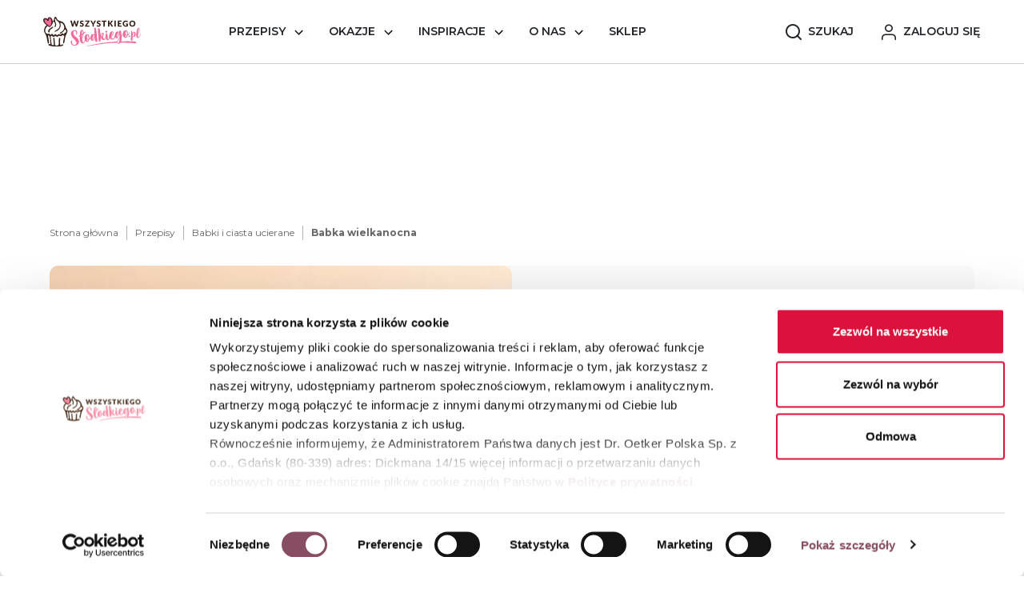

--- FILE ---
content_type: text/html; charset=UTF-8
request_url: https://wszystkiegoslodkiego.pl/przepisy/babki-i-ciasta-ucierane/babka-wielkanocna
body_size: 53643
content:
<!doctype html>
<html lang="pl">


<head>






    <!-- Cookiebot CMP-->
<script
    id="Cookiebot"
    src="https://consent.cookiebot.com/uc.js"
    data-cbid="7e45584b-7dbf-4f90-b4b7-9d07090a016f"
    data-blockingmode="auto"
    type="text/javascript"
    data-consentmode-defaults="disabled"
></script>
<!-- End Cookiebot CMP -->

    <script>
        if ('serviceWorker' in navigator) {
            window.addEventListener('load', function() {
                navigator.serviceWorker.register('/sw.js')
                    .then(function(registration) {
                        console.log('SW registered:', registration.scope);
                    })
                    .catch(function(error) {
                        console.log('SW registration failed:', error);
                    });
            });
        }
    </script>

            <script>
    // (function (w, d, s, l, i) {
    //     w[l] = w[l] || []
    //     w[l].push({
    //         'gtm.start': new Date().getTime(),
    //         event: 'gtm.js'
    //     })
    //     var f = d.getElementsByTagName(s)[0],
    //         j = d.createElement(s),
    //         dl = l != 'dataLayer' ? '&l=' + l : ''
    //     j.async = true
    //     j.src =
    //         'https://www.googletagmanager.com/gtm.js?id=' + i + dl
    //     f.parentNode.insertBefore(j, f)
    // })(window, document, 'script', 'dataLayer', 'GTM-N2S7TDL')

</script>

<!-- Google Tag Manager -->
<script data-cookieconsent="ignore">(function (w, d, s, l, i) { w[l] = w[l] || []; w[l].push({ 'gtm.start': new Date().getTime(), event: 'gtm.js' });
        var f = d.getElementsByTagName(s)[0], j = d.createElement(s), dl = l != 'dataLayer' ? '&l=' + l : ''; j.setAttributeNode(d.createAttribute('data-ot-ignore'));
        j.async = true;j.src = 'https://www.googletagmanager.com/gtm.js?id=' + i + dl;
        f.parentNode.insertBefore(j, f); })(window, document, 'script', 'dataLayer', 'GTM-N2S7TDL');
</script>
<!-- End Google Tag Manager -->
    
    <!-- Required meta tags -->
    <meta charset="utf-8"><script type="text/javascript">(window.NREUM||(NREUM={})).init={privacy:{cookies_enabled:true},ajax:{deny_list:["bam.eu01.nr-data.net"]},feature_flags:["soft_nav"],distributed_tracing:{enabled:true}};(window.NREUM||(NREUM={})).loader_config={agentID:"535882863",accountID:"3676781",trustKey:"3676781",xpid:"VwAAV1FbCRAEXVBSBgkDVVY=",licenseKey:"NRJS-ab9d3a13f3f0e5ab49f",applicationID:"491018432",browserID:"535882863"};;/*! For license information please see nr-loader-spa-1.308.0.min.js.LICENSE.txt */
(()=>{var e,t,r={384:(e,t,r)=>{"use strict";r.d(t,{NT:()=>a,US:()=>u,Zm:()=>o,bQ:()=>d,dV:()=>c,pV:()=>l});var n=r(6154),i=r(1863),s=r(1910);const a={beacon:"bam.nr-data.net",errorBeacon:"bam.nr-data.net"};function o(){return n.gm.NREUM||(n.gm.NREUM={}),void 0===n.gm.newrelic&&(n.gm.newrelic=n.gm.NREUM),n.gm.NREUM}function c(){let e=o();return e.o||(e.o={ST:n.gm.setTimeout,SI:n.gm.setImmediate||n.gm.setInterval,CT:n.gm.clearTimeout,XHR:n.gm.XMLHttpRequest,REQ:n.gm.Request,EV:n.gm.Event,PR:n.gm.Promise,MO:n.gm.MutationObserver,FETCH:n.gm.fetch,WS:n.gm.WebSocket},(0,s.i)(...Object.values(e.o))),e}function d(e,t){let r=o();r.initializedAgents??={},t.initializedAt={ms:(0,i.t)(),date:new Date},r.initializedAgents[e]=t}function u(e,t){o()[e]=t}function l(){return function(){let e=o();const t=e.info||{};e.info={beacon:a.beacon,errorBeacon:a.errorBeacon,...t}}(),function(){let e=o();const t=e.init||{};e.init={...t}}(),c(),function(){let e=o();const t=e.loader_config||{};e.loader_config={...t}}(),o()}},782:(e,t,r)=>{"use strict";r.d(t,{T:()=>n});const n=r(860).K7.pageViewTiming},860:(e,t,r)=>{"use strict";r.d(t,{$J:()=>u,K7:()=>c,P3:()=>d,XX:()=>i,Yy:()=>o,df:()=>s,qY:()=>n,v4:()=>a});const n="events",i="jserrors",s="browser/blobs",a="rum",o="browser/logs",c={ajax:"ajax",genericEvents:"generic_events",jserrors:i,logging:"logging",metrics:"metrics",pageAction:"page_action",pageViewEvent:"page_view_event",pageViewTiming:"page_view_timing",sessionReplay:"session_replay",sessionTrace:"session_trace",softNav:"soft_navigations",spa:"spa"},d={[c.pageViewEvent]:1,[c.pageViewTiming]:2,[c.metrics]:3,[c.jserrors]:4,[c.spa]:5,[c.ajax]:6,[c.sessionTrace]:7,[c.softNav]:8,[c.sessionReplay]:9,[c.logging]:10,[c.genericEvents]:11},u={[c.pageViewEvent]:a,[c.pageViewTiming]:n,[c.ajax]:n,[c.spa]:n,[c.softNav]:n,[c.metrics]:i,[c.jserrors]:i,[c.sessionTrace]:s,[c.sessionReplay]:s,[c.logging]:o,[c.genericEvents]:"ins"}},944:(e,t,r)=>{"use strict";r.d(t,{R:()=>i});var n=r(3241);function i(e,t){"function"==typeof console.debug&&(console.debug("New Relic Warning: https://github.com/newrelic/newrelic-browser-agent/blob/main/docs/warning-codes.md#".concat(e),t),(0,n.W)({agentIdentifier:null,drained:null,type:"data",name:"warn",feature:"warn",data:{code:e,secondary:t}}))}},993:(e,t,r)=>{"use strict";r.d(t,{A$:()=>s,ET:()=>a,TZ:()=>o,p_:()=>i});var n=r(860);const i={ERROR:"ERROR",WARN:"WARN",INFO:"INFO",DEBUG:"DEBUG",TRACE:"TRACE"},s={OFF:0,ERROR:1,WARN:2,INFO:3,DEBUG:4,TRACE:5},a="log",o=n.K7.logging},1541:(e,t,r)=>{"use strict";r.d(t,{U:()=>i,f:()=>n});const n={MFE:"MFE",BA:"BA"};function i(e,t){if(2!==t?.harvestEndpointVersion)return{};const r=t.agentRef.runtime.appMetadata.agents[0].entityGuid;return e?{"source.id":e.id,"source.name":e.name,"source.type":e.type,"parent.id":e.parent?.id||r,"parent.type":e.parent?.type||n.BA}:{"entity.guid":r,appId:t.agentRef.info.applicationID}}},1687:(e,t,r)=>{"use strict";r.d(t,{Ak:()=>d,Ze:()=>h,x3:()=>u});var n=r(3241),i=r(7836),s=r(3606),a=r(860),o=r(2646);const c={};function d(e,t){const r={staged:!1,priority:a.P3[t]||0};l(e),c[e].get(t)||c[e].set(t,r)}function u(e,t){e&&c[e]&&(c[e].get(t)&&c[e].delete(t),p(e,t,!1),c[e].size&&f(e))}function l(e){if(!e)throw new Error("agentIdentifier required");c[e]||(c[e]=new Map)}function h(e="",t="feature",r=!1){if(l(e),!e||!c[e].get(t)||r)return p(e,t);c[e].get(t).staged=!0,f(e)}function f(e){const t=Array.from(c[e]);t.every(([e,t])=>t.staged)&&(t.sort((e,t)=>e[1].priority-t[1].priority),t.forEach(([t])=>{c[e].delete(t),p(e,t)}))}function p(e,t,r=!0){const a=e?i.ee.get(e):i.ee,c=s.i.handlers;if(!a.aborted&&a.backlog&&c){if((0,n.W)({agentIdentifier:e,type:"lifecycle",name:"drain",feature:t}),r){const e=a.backlog[t],r=c[t];if(r){for(let t=0;e&&t<e.length;++t)g(e[t],r);Object.entries(r).forEach(([e,t])=>{Object.values(t||{}).forEach(t=>{t[0]?.on&&t[0]?.context()instanceof o.y&&t[0].on(e,t[1])})})}}a.isolatedBacklog||delete c[t],a.backlog[t]=null,a.emit("drain-"+t,[])}}function g(e,t){var r=e[1];Object.values(t[r]||{}).forEach(t=>{var r=e[0];if(t[0]===r){var n=t[1],i=e[3],s=e[2];n.apply(i,s)}})}},1738:(e,t,r)=>{"use strict";r.d(t,{U:()=>f,Y:()=>h});var n=r(3241),i=r(9908),s=r(1863),a=r(944),o=r(5701),c=r(3969),d=r(8362),u=r(860),l=r(4261);function h(e,t,r,s){const h=s||r;!h||h[e]&&h[e]!==d.d.prototype[e]||(h[e]=function(){(0,i.p)(c.xV,["API/"+e+"/called"],void 0,u.K7.metrics,r.ee),(0,n.W)({agentIdentifier:r.agentIdentifier,drained:!!o.B?.[r.agentIdentifier],type:"data",name:"api",feature:l.Pl+e,data:{}});try{return t.apply(this,arguments)}catch(e){(0,a.R)(23,e)}})}function f(e,t,r,n,a){const o=e.info;null===r?delete o.jsAttributes[t]:o.jsAttributes[t]=r,(a||null===r)&&(0,i.p)(l.Pl+n,[(0,s.t)(),t,r],void 0,"session",e.ee)}},1741:(e,t,r)=>{"use strict";r.d(t,{W:()=>s});var n=r(944),i=r(4261);class s{#e(e,...t){if(this[e]!==s.prototype[e])return this[e](...t);(0,n.R)(35,e)}addPageAction(e,t){return this.#e(i.hG,e,t)}register(e){return this.#e(i.eY,e)}recordCustomEvent(e,t){return this.#e(i.fF,e,t)}setPageViewName(e,t){return this.#e(i.Fw,e,t)}setCustomAttribute(e,t,r){return this.#e(i.cD,e,t,r)}noticeError(e,t){return this.#e(i.o5,e,t)}setUserId(e,t=!1){return this.#e(i.Dl,e,t)}setApplicationVersion(e){return this.#e(i.nb,e)}setErrorHandler(e){return this.#e(i.bt,e)}addRelease(e,t){return this.#e(i.k6,e,t)}log(e,t){return this.#e(i.$9,e,t)}start(){return this.#e(i.d3)}finished(e){return this.#e(i.BL,e)}recordReplay(){return this.#e(i.CH)}pauseReplay(){return this.#e(i.Tb)}addToTrace(e){return this.#e(i.U2,e)}setCurrentRouteName(e){return this.#e(i.PA,e)}interaction(e){return this.#e(i.dT,e)}wrapLogger(e,t,r){return this.#e(i.Wb,e,t,r)}measure(e,t){return this.#e(i.V1,e,t)}consent(e){return this.#e(i.Pv,e)}}},1863:(e,t,r)=>{"use strict";function n(){return Math.floor(performance.now())}r.d(t,{t:()=>n})},1910:(e,t,r)=>{"use strict";r.d(t,{i:()=>s});var n=r(944);const i=new Map;function s(...e){return e.every(e=>{if(i.has(e))return i.get(e);const t="function"==typeof e?e.toString():"",r=t.includes("[native code]"),s=t.includes("nrWrapper");return r||s||(0,n.R)(64,e?.name||t),i.set(e,r),r})}},2555:(e,t,r)=>{"use strict";r.d(t,{D:()=>o,f:()=>a});var n=r(384),i=r(8122);const s={beacon:n.NT.beacon,errorBeacon:n.NT.errorBeacon,licenseKey:void 0,applicationID:void 0,sa:void 0,queueTime:void 0,applicationTime:void 0,ttGuid:void 0,user:void 0,account:void 0,product:void 0,extra:void 0,jsAttributes:{},userAttributes:void 0,atts:void 0,transactionName:void 0,tNamePlain:void 0};function a(e){try{return!!e.licenseKey&&!!e.errorBeacon&&!!e.applicationID}catch(e){return!1}}const o=e=>(0,i.a)(e,s)},2614:(e,t,r)=>{"use strict";r.d(t,{BB:()=>a,H3:()=>n,g:()=>d,iL:()=>c,tS:()=>o,uh:()=>i,wk:()=>s});const n="NRBA",i="SESSION",s=144e5,a=18e5,o={STARTED:"session-started",PAUSE:"session-pause",RESET:"session-reset",RESUME:"session-resume",UPDATE:"session-update"},c={SAME_TAB:"same-tab",CROSS_TAB:"cross-tab"},d={OFF:0,FULL:1,ERROR:2}},2646:(e,t,r)=>{"use strict";r.d(t,{y:()=>n});class n{constructor(e){this.contextId=e}}},2843:(e,t,r)=>{"use strict";r.d(t,{G:()=>s,u:()=>i});var n=r(3878);function i(e,t=!1,r,i){(0,n.DD)("visibilitychange",function(){if(t)return void("hidden"===document.visibilityState&&e());e(document.visibilityState)},r,i)}function s(e,t,r){(0,n.sp)("pagehide",e,t,r)}},3241:(e,t,r)=>{"use strict";r.d(t,{W:()=>s});var n=r(6154);const i="newrelic";function s(e={}){try{n.gm.dispatchEvent(new CustomEvent(i,{detail:e}))}catch(e){}}},3304:(e,t,r)=>{"use strict";r.d(t,{A:()=>s});var n=r(7836);const i=()=>{const e=new WeakSet;return(t,r)=>{if("object"==typeof r&&null!==r){if(e.has(r))return;e.add(r)}return r}};function s(e){try{return JSON.stringify(e,i())??""}catch(e){try{n.ee.emit("internal-error",[e])}catch(e){}return""}}},3333:(e,t,r)=>{"use strict";r.d(t,{$v:()=>u,TZ:()=>n,Xh:()=>c,Zp:()=>i,kd:()=>d,mq:()=>o,nf:()=>a,qN:()=>s});const n=r(860).K7.genericEvents,i=["auxclick","click","copy","keydown","paste","scrollend"],s=["focus","blur"],a=4,o=1e3,c=2e3,d=["PageAction","UserAction","BrowserPerformance"],u={RESOURCES:"experimental.resources",REGISTER:"register"}},3434:(e,t,r)=>{"use strict";r.d(t,{Jt:()=>s,YM:()=>d});var n=r(7836),i=r(5607);const s="nr@original:".concat(i.W),a=50;var o=Object.prototype.hasOwnProperty,c=!1;function d(e,t){return e||(e=n.ee),r.inPlace=function(e,t,n,i,s){n||(n="");const a="-"===n.charAt(0);for(let o=0;o<t.length;o++){const c=t[o],d=e[c];l(d)||(e[c]=r(d,a?c+n:n,i,c,s))}},r.flag=s,r;function r(t,r,n,c,d){return l(t)?t:(r||(r=""),nrWrapper[s]=t,function(e,t,r){if(Object.defineProperty&&Object.keys)try{return Object.keys(e).forEach(function(r){Object.defineProperty(t,r,{get:function(){return e[r]},set:function(t){return e[r]=t,t}})}),t}catch(e){u([e],r)}for(var n in e)o.call(e,n)&&(t[n]=e[n])}(t,nrWrapper,e),nrWrapper);function nrWrapper(){var s,o,l,h;let f;try{o=this,s=[...arguments],l="function"==typeof n?n(s,o):n||{}}catch(t){u([t,"",[s,o,c],l],e)}i(r+"start",[s,o,c],l,d);const p=performance.now();let g;try{return h=t.apply(o,s),g=performance.now(),h}catch(e){throw g=performance.now(),i(r+"err",[s,o,e],l,d),f=e,f}finally{const e=g-p,t={start:p,end:g,duration:e,isLongTask:e>=a,methodName:c,thrownError:f};t.isLongTask&&i("long-task",[t,o],l,d),i(r+"end",[s,o,h],l,d)}}}function i(r,n,i,s){if(!c||t){var a=c;c=!0;try{e.emit(r,n,i,t,s)}catch(t){u([t,r,n,i],e)}c=a}}}function u(e,t){t||(t=n.ee);try{t.emit("internal-error",e)}catch(e){}}function l(e){return!(e&&"function"==typeof e&&e.apply&&!e[s])}},3606:(e,t,r)=>{"use strict";r.d(t,{i:()=>s});var n=r(9908);s.on=a;var i=s.handlers={};function s(e,t,r,s){a(s||n.d,i,e,t,r)}function a(e,t,r,i,s){s||(s="feature"),e||(e=n.d);var a=t[s]=t[s]||{};(a[r]=a[r]||[]).push([e,i])}},3738:(e,t,r)=>{"use strict";r.d(t,{He:()=>i,Kp:()=>o,Lc:()=>d,Rz:()=>u,TZ:()=>n,bD:()=>s,d3:()=>a,jx:()=>l,sl:()=>h,uP:()=>c});const n=r(860).K7.sessionTrace,i="bstResource",s="resource",a="-start",o="-end",c="fn"+a,d="fn"+o,u="pushState",l=1e3,h=3e4},3785:(e,t,r)=>{"use strict";r.d(t,{R:()=>c,b:()=>d});var n=r(9908),i=r(1863),s=r(860),a=r(3969),o=r(993);function c(e,t,r={},c=o.p_.INFO,d=!0,u,l=(0,i.t)()){(0,n.p)(a.xV,["API/logging/".concat(c.toLowerCase(),"/called")],void 0,s.K7.metrics,e),(0,n.p)(o.ET,[l,t,r,c,d,u],void 0,s.K7.logging,e)}function d(e){return"string"==typeof e&&Object.values(o.p_).some(t=>t===e.toUpperCase().trim())}},3878:(e,t,r)=>{"use strict";function n(e,t){return{capture:e,passive:!1,signal:t}}function i(e,t,r=!1,i){window.addEventListener(e,t,n(r,i))}function s(e,t,r=!1,i){document.addEventListener(e,t,n(r,i))}r.d(t,{DD:()=>s,jT:()=>n,sp:()=>i})},3962:(e,t,r)=>{"use strict";r.d(t,{AM:()=>a,O2:()=>l,OV:()=>s,Qu:()=>h,TZ:()=>c,ih:()=>f,pP:()=>o,t1:()=>u,tC:()=>i,wD:()=>d});var n=r(860);const i=["click","keydown","submit"],s="popstate",a="api",o="initialPageLoad",c=n.K7.softNav,d=5e3,u=500,l={INITIAL_PAGE_LOAD:"",ROUTE_CHANGE:1,UNSPECIFIED:2},h={INTERACTION:1,AJAX:2,CUSTOM_END:3,CUSTOM_TRACER:4},f={IP:"in progress",PF:"pending finish",FIN:"finished",CAN:"cancelled"}},3969:(e,t,r)=>{"use strict";r.d(t,{TZ:()=>n,XG:()=>o,rs:()=>i,xV:()=>a,z_:()=>s});const n=r(860).K7.metrics,i="sm",s="cm",a="storeSupportabilityMetrics",o="storeEventMetrics"},4234:(e,t,r)=>{"use strict";r.d(t,{W:()=>s});var n=r(7836),i=r(1687);class s{constructor(e,t){this.agentIdentifier=e,this.ee=n.ee.get(e),this.featureName=t,this.blocked=!1}deregisterDrain(){(0,i.x3)(this.agentIdentifier,this.featureName)}}},4261:(e,t,r)=>{"use strict";r.d(t,{$9:()=>u,BL:()=>c,CH:()=>p,Dl:()=>R,Fw:()=>w,PA:()=>v,Pl:()=>n,Pv:()=>A,Tb:()=>h,U2:()=>a,V1:()=>E,Wb:()=>T,bt:()=>y,cD:()=>b,d3:()=>x,dT:()=>d,eY:()=>g,fF:()=>f,hG:()=>s,hw:()=>i,k6:()=>o,nb:()=>m,o5:()=>l});const n="api-",i=n+"ixn-",s="addPageAction",a="addToTrace",o="addRelease",c="finished",d="interaction",u="log",l="noticeError",h="pauseReplay",f="recordCustomEvent",p="recordReplay",g="register",m="setApplicationVersion",v="setCurrentRouteName",b="setCustomAttribute",y="setErrorHandler",w="setPageViewName",R="setUserId",x="start",T="wrapLogger",E="measure",A="consent"},5205:(e,t,r)=>{"use strict";r.d(t,{j:()=>S});var n=r(384),i=r(1741);var s=r(2555),a=r(3333);const o=e=>{if(!e||"string"!=typeof e)return!1;try{document.createDocumentFragment().querySelector(e)}catch{return!1}return!0};var c=r(2614),d=r(944),u=r(8122);const l="[data-nr-mask]",h=e=>(0,u.a)(e,(()=>{const e={feature_flags:[],experimental:{allow_registered_children:!1,resources:!1},mask_selector:"*",block_selector:"[data-nr-block]",mask_input_options:{color:!1,date:!1,"datetime-local":!1,email:!1,month:!1,number:!1,range:!1,search:!1,tel:!1,text:!1,time:!1,url:!1,week:!1,textarea:!1,select:!1,password:!0}};return{ajax:{deny_list:void 0,block_internal:!0,enabled:!0,autoStart:!0},api:{get allow_registered_children(){return e.feature_flags.includes(a.$v.REGISTER)||e.experimental.allow_registered_children},set allow_registered_children(t){e.experimental.allow_registered_children=t},duplicate_registered_data:!1},browser_consent_mode:{enabled:!1},distributed_tracing:{enabled:void 0,exclude_newrelic_header:void 0,cors_use_newrelic_header:void 0,cors_use_tracecontext_headers:void 0,allowed_origins:void 0},get feature_flags(){return e.feature_flags},set feature_flags(t){e.feature_flags=t},generic_events:{enabled:!0,autoStart:!0},harvest:{interval:30},jserrors:{enabled:!0,autoStart:!0},logging:{enabled:!0,autoStart:!0},metrics:{enabled:!0,autoStart:!0},obfuscate:void 0,page_action:{enabled:!0},page_view_event:{enabled:!0,autoStart:!0},page_view_timing:{enabled:!0,autoStart:!0},performance:{capture_marks:!1,capture_measures:!1,capture_detail:!0,resources:{get enabled(){return e.feature_flags.includes(a.$v.RESOURCES)||e.experimental.resources},set enabled(t){e.experimental.resources=t},asset_types:[],first_party_domains:[],ignore_newrelic:!0}},privacy:{cookies_enabled:!0},proxy:{assets:void 0,beacon:void 0},session:{expiresMs:c.wk,inactiveMs:c.BB},session_replay:{autoStart:!0,enabled:!1,preload:!1,sampling_rate:10,error_sampling_rate:100,collect_fonts:!1,inline_images:!1,fix_stylesheets:!0,mask_all_inputs:!0,get mask_text_selector(){return e.mask_selector},set mask_text_selector(t){o(t)?e.mask_selector="".concat(t,",").concat(l):""===t||null===t?e.mask_selector=l:(0,d.R)(5,t)},get block_class(){return"nr-block"},get ignore_class(){return"nr-ignore"},get mask_text_class(){return"nr-mask"},get block_selector(){return e.block_selector},set block_selector(t){o(t)?e.block_selector+=",".concat(t):""!==t&&(0,d.R)(6,t)},get mask_input_options(){return e.mask_input_options},set mask_input_options(t){t&&"object"==typeof t?e.mask_input_options={...t,password:!0}:(0,d.R)(7,t)}},session_trace:{enabled:!0,autoStart:!0},soft_navigations:{enabled:!0,autoStart:!0},spa:{enabled:!0,autoStart:!0},ssl:void 0,user_actions:{enabled:!0,elementAttributes:["id","className","tagName","type"]}}})());var f=r(6154),p=r(9324);let g=0;const m={buildEnv:p.F3,distMethod:p.Xs,version:p.xv,originTime:f.WN},v={consented:!1},b={appMetadata:{},get consented(){return this.session?.state?.consent||v.consented},set consented(e){v.consented=e},customTransaction:void 0,denyList:void 0,disabled:!1,harvester:void 0,isolatedBacklog:!1,isRecording:!1,loaderType:void 0,maxBytes:3e4,obfuscator:void 0,onerror:void 0,ptid:void 0,releaseIds:{},session:void 0,timeKeeper:void 0,registeredEntities:[],jsAttributesMetadata:{bytes:0},get harvestCount(){return++g}},y=e=>{const t=(0,u.a)(e,b),r=Object.keys(m).reduce((e,t)=>(e[t]={value:m[t],writable:!1,configurable:!0,enumerable:!0},e),{});return Object.defineProperties(t,r)};var w=r(5701);const R=e=>{const t=e.startsWith("http");e+="/",r.p=t?e:"https://"+e};var x=r(7836),T=r(3241);const E={accountID:void 0,trustKey:void 0,agentID:void 0,licenseKey:void 0,applicationID:void 0,xpid:void 0},A=e=>(0,u.a)(e,E),_=new Set;function S(e,t={},r,a){let{init:o,info:c,loader_config:d,runtime:u={},exposed:l=!0}=t;if(!c){const e=(0,n.pV)();o=e.init,c=e.info,d=e.loader_config}e.init=h(o||{}),e.loader_config=A(d||{}),c.jsAttributes??={},f.bv&&(c.jsAttributes.isWorker=!0),e.info=(0,s.D)(c);const p=e.init,g=[c.beacon,c.errorBeacon];_.has(e.agentIdentifier)||(p.proxy.assets&&(R(p.proxy.assets),g.push(p.proxy.assets)),p.proxy.beacon&&g.push(p.proxy.beacon),e.beacons=[...g],function(e){const t=(0,n.pV)();Object.getOwnPropertyNames(i.W.prototype).forEach(r=>{const n=i.W.prototype[r];if("function"!=typeof n||"constructor"===n)return;let s=t[r];e[r]&&!1!==e.exposed&&"micro-agent"!==e.runtime?.loaderType&&(t[r]=(...t)=>{const n=e[r](...t);return s?s(...t):n})})}(e),(0,n.US)("activatedFeatures",w.B)),u.denyList=[...p.ajax.deny_list||[],...p.ajax.block_internal?g:[]],u.ptid=e.agentIdentifier,u.loaderType=r,e.runtime=y(u),_.has(e.agentIdentifier)||(e.ee=x.ee.get(e.agentIdentifier),e.exposed=l,(0,T.W)({agentIdentifier:e.agentIdentifier,drained:!!w.B?.[e.agentIdentifier],type:"lifecycle",name:"initialize",feature:void 0,data:e.config})),_.add(e.agentIdentifier)}},5270:(e,t,r)=>{"use strict";r.d(t,{Aw:()=>a,SR:()=>s,rF:()=>o});var n=r(384),i=r(7767);function s(e){return!!(0,n.dV)().o.MO&&(0,i.V)(e)&&!0===e?.session_trace.enabled}function a(e){return!0===e?.session_replay.preload&&s(e)}function o(e,t){try{if("string"==typeof t?.type){if("password"===t.type.toLowerCase())return"*".repeat(e?.length||0);if(void 0!==t?.dataset?.nrUnmask||t?.classList?.contains("nr-unmask"))return e}}catch(e){}return"string"==typeof e?e.replace(/[\S]/g,"*"):"*".repeat(e?.length||0)}},5289:(e,t,r)=>{"use strict";r.d(t,{GG:()=>a,Qr:()=>c,sB:()=>o});var n=r(3878),i=r(6389);function s(){return"undefined"==typeof document||"complete"===document.readyState}function a(e,t){if(s())return e();const r=(0,i.J)(e),a=setInterval(()=>{s()&&(clearInterval(a),r())},500);(0,n.sp)("load",r,t)}function o(e){if(s())return e();(0,n.DD)("DOMContentLoaded",e)}function c(e){if(s())return e();(0,n.sp)("popstate",e)}},5607:(e,t,r)=>{"use strict";r.d(t,{W:()=>n});const n=(0,r(9566).bz)()},5701:(e,t,r)=>{"use strict";r.d(t,{B:()=>s,t:()=>a});var n=r(3241);const i=new Set,s={};function a(e,t){const r=t.agentIdentifier;s[r]??={},e&&"object"==typeof e&&(i.has(r)||(t.ee.emit("rumresp",[e]),s[r]=e,i.add(r),(0,n.W)({agentIdentifier:r,loaded:!0,drained:!0,type:"lifecycle",name:"load",feature:void 0,data:e})))}},6154:(e,t,r)=>{"use strict";r.d(t,{OF:()=>d,RI:()=>i,WN:()=>h,bv:()=>s,eN:()=>f,gm:()=>a,lR:()=>l,m:()=>c,mw:()=>o,sb:()=>u});var n=r(1863);const i="undefined"!=typeof window&&!!window.document,s="undefined"!=typeof WorkerGlobalScope&&("undefined"!=typeof self&&self instanceof WorkerGlobalScope&&self.navigator instanceof WorkerNavigator||"undefined"!=typeof globalThis&&globalThis instanceof WorkerGlobalScope&&globalThis.navigator instanceof WorkerNavigator),a=i?window:"undefined"!=typeof WorkerGlobalScope&&("undefined"!=typeof self&&self instanceof WorkerGlobalScope&&self||"undefined"!=typeof globalThis&&globalThis instanceof WorkerGlobalScope&&globalThis),o=Boolean("hidden"===a?.document?.visibilityState),c=""+a?.location,d=/iPad|iPhone|iPod/.test(a.navigator?.userAgent),u=d&&"undefined"==typeof SharedWorker,l=(()=>{const e=a.navigator?.userAgent?.match(/Firefox[/\s](\d+\.\d+)/);return Array.isArray(e)&&e.length>=2?+e[1]:0})(),h=Date.now()-(0,n.t)(),f=()=>"undefined"!=typeof PerformanceNavigationTiming&&a?.performance?.getEntriesByType("navigation")?.[0]?.responseStart},6344:(e,t,r)=>{"use strict";r.d(t,{BB:()=>u,Qb:()=>l,TZ:()=>i,Ug:()=>a,Vh:()=>s,_s:()=>o,bc:()=>d,yP:()=>c});var n=r(2614);const i=r(860).K7.sessionReplay,s="errorDuringReplay",a=.12,o={DomContentLoaded:0,Load:1,FullSnapshot:2,IncrementalSnapshot:3,Meta:4,Custom:5},c={[n.g.ERROR]:15e3,[n.g.FULL]:3e5,[n.g.OFF]:0},d={RESET:{message:"Session was reset",sm:"Reset"},IMPORT:{message:"Recorder failed to import",sm:"Import"},TOO_MANY:{message:"429: Too Many Requests",sm:"Too-Many"},TOO_BIG:{message:"Payload was too large",sm:"Too-Big"},CROSS_TAB:{message:"Session Entity was set to OFF on another tab",sm:"Cross-Tab"},ENTITLEMENTS:{message:"Session Replay is not allowed and will not be started",sm:"Entitlement"}},u=5e3,l={API:"api",RESUME:"resume",SWITCH_TO_FULL:"switchToFull",INITIALIZE:"initialize",PRELOAD:"preload"}},6389:(e,t,r)=>{"use strict";function n(e,t=500,r={}){const n=r?.leading||!1;let i;return(...r)=>{n&&void 0===i&&(e.apply(this,r),i=setTimeout(()=>{i=clearTimeout(i)},t)),n||(clearTimeout(i),i=setTimeout(()=>{e.apply(this,r)},t))}}function i(e){let t=!1;return(...r)=>{t||(t=!0,e.apply(this,r))}}r.d(t,{J:()=>i,s:()=>n})},6630:(e,t,r)=>{"use strict";r.d(t,{T:()=>n});const n=r(860).K7.pageViewEvent},6774:(e,t,r)=>{"use strict";r.d(t,{T:()=>n});const n=r(860).K7.jserrors},7295:(e,t,r)=>{"use strict";r.d(t,{Xv:()=>a,gX:()=>i,iW:()=>s});var n=[];function i(e){if(!e||s(e))return!1;if(0===n.length)return!0;if("*"===n[0].hostname)return!1;for(var t=0;t<n.length;t++){var r=n[t];if(r.hostname.test(e.hostname)&&r.pathname.test(e.pathname))return!1}return!0}function s(e){return void 0===e.hostname}function a(e){if(n=[],e&&e.length)for(var t=0;t<e.length;t++){let r=e[t];if(!r)continue;if("*"===r)return void(n=[{hostname:"*"}]);0===r.indexOf("http://")?r=r.substring(7):0===r.indexOf("https://")&&(r=r.substring(8));const i=r.indexOf("/");let s,a;i>0?(s=r.substring(0,i),a=r.substring(i)):(s=r,a="*");let[c]=s.split(":");n.push({hostname:o(c),pathname:o(a,!0)})}}function o(e,t=!1){const r=e.replace(/[.+?^${}()|[\]\\]/g,e=>"\\"+e).replace(/\*/g,".*?");return new RegExp((t?"^":"")+r+"$")}},7485:(e,t,r)=>{"use strict";r.d(t,{D:()=>i});var n=r(6154);function i(e){if(0===(e||"").indexOf("data:"))return{protocol:"data"};try{const t=new URL(e,location.href),r={port:t.port,hostname:t.hostname,pathname:t.pathname,search:t.search,protocol:t.protocol.slice(0,t.protocol.indexOf(":")),sameOrigin:t.protocol===n.gm?.location?.protocol&&t.host===n.gm?.location?.host};return r.port&&""!==r.port||("http:"===t.protocol&&(r.port="80"),"https:"===t.protocol&&(r.port="443")),r.pathname&&""!==r.pathname?r.pathname.startsWith("/")||(r.pathname="/".concat(r.pathname)):r.pathname="/",r}catch(e){return{}}}},7699:(e,t,r)=>{"use strict";r.d(t,{It:()=>s,KC:()=>o,No:()=>i,qh:()=>a});var n=r(860);const i=16e3,s=1e6,a="SESSION_ERROR",o={[n.K7.logging]:!0,[n.K7.genericEvents]:!1,[n.K7.jserrors]:!1,[n.K7.ajax]:!1}},7767:(e,t,r)=>{"use strict";r.d(t,{V:()=>i});var n=r(6154);const i=e=>n.RI&&!0===e?.privacy.cookies_enabled},7836:(e,t,r)=>{"use strict";r.d(t,{P:()=>o,ee:()=>c});var n=r(384),i=r(8990),s=r(2646),a=r(5607);const o="nr@context:".concat(a.W),c=function e(t,r){var n={},a={},u={},l=!1;try{l=16===r.length&&d.initializedAgents?.[r]?.runtime.isolatedBacklog}catch(e){}var h={on:p,addEventListener:p,removeEventListener:function(e,t){var r=n[e];if(!r)return;for(var i=0;i<r.length;i++)r[i]===t&&r.splice(i,1)},emit:function(e,r,n,i,s){!1!==s&&(s=!0);if(c.aborted&&!i)return;t&&s&&t.emit(e,r,n);var o=f(n);g(e).forEach(e=>{e.apply(o,r)});var d=v()[a[e]];d&&d.push([h,e,r,o]);return o},get:m,listeners:g,context:f,buffer:function(e,t){const r=v();if(t=t||"feature",h.aborted)return;Object.entries(e||{}).forEach(([e,n])=>{a[n]=t,t in r||(r[t]=[])})},abort:function(){h._aborted=!0,Object.keys(h.backlog).forEach(e=>{delete h.backlog[e]})},isBuffering:function(e){return!!v()[a[e]]},debugId:r,backlog:l?{}:t&&"object"==typeof t.backlog?t.backlog:{},isolatedBacklog:l};return Object.defineProperty(h,"aborted",{get:()=>{let e=h._aborted||!1;return e||(t&&(e=t.aborted),e)}}),h;function f(e){return e&&e instanceof s.y?e:e?(0,i.I)(e,o,()=>new s.y(o)):new s.y(o)}function p(e,t){n[e]=g(e).concat(t)}function g(e){return n[e]||[]}function m(t){return u[t]=u[t]||e(h,t)}function v(){return h.backlog}}(void 0,"globalEE"),d=(0,n.Zm)();d.ee||(d.ee=c)},8122:(e,t,r)=>{"use strict";r.d(t,{a:()=>i});var n=r(944);function i(e,t){try{if(!e||"object"!=typeof e)return(0,n.R)(3);if(!t||"object"!=typeof t)return(0,n.R)(4);const r=Object.create(Object.getPrototypeOf(t),Object.getOwnPropertyDescriptors(t)),s=0===Object.keys(r).length?e:r;for(let a in s)if(void 0!==e[a])try{if(null===e[a]){r[a]=null;continue}Array.isArray(e[a])&&Array.isArray(t[a])?r[a]=Array.from(new Set([...e[a],...t[a]])):"object"==typeof e[a]&&"object"==typeof t[a]?r[a]=i(e[a],t[a]):r[a]=e[a]}catch(e){r[a]||(0,n.R)(1,e)}return r}catch(e){(0,n.R)(2,e)}}},8139:(e,t,r)=>{"use strict";r.d(t,{u:()=>h});var n=r(7836),i=r(3434),s=r(8990),a=r(6154);const o={},c=a.gm.XMLHttpRequest,d="addEventListener",u="removeEventListener",l="nr@wrapped:".concat(n.P);function h(e){var t=function(e){return(e||n.ee).get("events")}(e);if(o[t.debugId]++)return t;o[t.debugId]=1;var r=(0,i.YM)(t,!0);function h(e){r.inPlace(e,[d,u],"-",p)}function p(e,t){return e[1]}return"getPrototypeOf"in Object&&(a.RI&&f(document,h),c&&f(c.prototype,h),f(a.gm,h)),t.on(d+"-start",function(e,t){var n=e[1];if(null!==n&&("function"==typeof n||"object"==typeof n)&&"newrelic"!==e[0]){var i=(0,s.I)(n,l,function(){var e={object:function(){if("function"!=typeof n.handleEvent)return;return n.handleEvent.apply(n,arguments)},function:n}[typeof n];return e?r(e,"fn-",null,e.name||"anonymous"):n});this.wrapped=e[1]=i}}),t.on(u+"-start",function(e){e[1]=this.wrapped||e[1]}),t}function f(e,t,...r){let n=e;for(;"object"==typeof n&&!Object.prototype.hasOwnProperty.call(n,d);)n=Object.getPrototypeOf(n);n&&t(n,...r)}},8362:(e,t,r)=>{"use strict";r.d(t,{d:()=>s});var n=r(9566),i=r(1741);class s extends i.W{agentIdentifier=(0,n.LA)(16)}},8374:(e,t,r)=>{r.nc=(()=>{try{return document?.currentScript?.nonce}catch(e){}return""})()},8990:(e,t,r)=>{"use strict";r.d(t,{I:()=>i});var n=Object.prototype.hasOwnProperty;function i(e,t,r){if(n.call(e,t))return e[t];var i=r();if(Object.defineProperty&&Object.keys)try{return Object.defineProperty(e,t,{value:i,writable:!0,enumerable:!1}),i}catch(e){}return e[t]=i,i}},9119:(e,t,r)=>{"use strict";r.d(t,{L:()=>s});var n=/([^?#]*)[^#]*(#[^?]*|$).*/,i=/([^?#]*)().*/;function s(e,t){return e?e.replace(t?n:i,"$1$2"):e}},9300:(e,t,r)=>{"use strict";r.d(t,{T:()=>n});const n=r(860).K7.ajax},9324:(e,t,r)=>{"use strict";r.d(t,{AJ:()=>a,F3:()=>i,Xs:()=>s,Yq:()=>o,xv:()=>n});const n="1.308.0",i="PROD",s="CDN",a="@newrelic/rrweb",o="1.0.1"},9566:(e,t,r)=>{"use strict";r.d(t,{LA:()=>o,ZF:()=>c,bz:()=>a,el:()=>d});var n=r(6154);const i="xxxxxxxx-xxxx-4xxx-yxxx-xxxxxxxxxxxx";function s(e,t){return e?15&e[t]:16*Math.random()|0}function a(){const e=n.gm?.crypto||n.gm?.msCrypto;let t,r=0;return e&&e.getRandomValues&&(t=e.getRandomValues(new Uint8Array(30))),i.split("").map(e=>"x"===e?s(t,r++).toString(16):"y"===e?(3&s()|8).toString(16):e).join("")}function o(e){const t=n.gm?.crypto||n.gm?.msCrypto;let r,i=0;t&&t.getRandomValues&&(r=t.getRandomValues(new Uint8Array(e)));const a=[];for(var o=0;o<e;o++)a.push(s(r,i++).toString(16));return a.join("")}function c(){return o(16)}function d(){return o(32)}},9908:(e,t,r)=>{"use strict";r.d(t,{d:()=>n,p:()=>i});var n=r(7836).ee.get("handle");function i(e,t,r,i,s){s?(s.buffer([e],i),s.emit(e,t,r)):(n.buffer([e],i),n.emit(e,t,r))}}},n={};function i(e){var t=n[e];if(void 0!==t)return t.exports;var s=n[e]={exports:{}};return r[e](s,s.exports,i),s.exports}i.m=r,i.d=(e,t)=>{for(var r in t)i.o(t,r)&&!i.o(e,r)&&Object.defineProperty(e,r,{enumerable:!0,get:t[r]})},i.f={},i.e=e=>Promise.all(Object.keys(i.f).reduce((t,r)=>(i.f[r](e,t),t),[])),i.u=e=>({212:"nr-spa-compressor",249:"nr-spa-recorder",478:"nr-spa"}[e]+"-1.308.0.min.js"),i.o=(e,t)=>Object.prototype.hasOwnProperty.call(e,t),e={},t="NRBA-1.308.0.PROD:",i.l=(r,n,s,a)=>{if(e[r])e[r].push(n);else{var o,c;if(void 0!==s)for(var d=document.getElementsByTagName("script"),u=0;u<d.length;u++){var l=d[u];if(l.getAttribute("src")==r||l.getAttribute("data-webpack")==t+s){o=l;break}}if(!o){c=!0;var h={478:"sha512-RSfSVnmHk59T/uIPbdSE0LPeqcEdF4/+XhfJdBuccH5rYMOEZDhFdtnh6X6nJk7hGpzHd9Ujhsy7lZEz/ORYCQ==",249:"sha512-ehJXhmntm85NSqW4MkhfQqmeKFulra3klDyY0OPDUE+sQ3GokHlPh1pmAzuNy//3j4ac6lzIbmXLvGQBMYmrkg==",212:"sha512-B9h4CR46ndKRgMBcK+j67uSR2RCnJfGefU+A7FrgR/k42ovXy5x/MAVFiSvFxuVeEk/pNLgvYGMp1cBSK/G6Fg=="};(o=document.createElement("script")).charset="utf-8",i.nc&&o.setAttribute("nonce",i.nc),o.setAttribute("data-webpack",t+s),o.src=r,0!==o.src.indexOf(window.location.origin+"/")&&(o.crossOrigin="anonymous"),h[a]&&(o.integrity=h[a])}e[r]=[n];var f=(t,n)=>{o.onerror=o.onload=null,clearTimeout(p);var i=e[r];if(delete e[r],o.parentNode&&o.parentNode.removeChild(o),i&&i.forEach(e=>e(n)),t)return t(n)},p=setTimeout(f.bind(null,void 0,{type:"timeout",target:o}),12e4);o.onerror=f.bind(null,o.onerror),o.onload=f.bind(null,o.onload),c&&document.head.appendChild(o)}},i.r=e=>{"undefined"!=typeof Symbol&&Symbol.toStringTag&&Object.defineProperty(e,Symbol.toStringTag,{value:"Module"}),Object.defineProperty(e,"__esModule",{value:!0})},i.p="https://js-agent.newrelic.com/",(()=>{var e={38:0,788:0};i.f.j=(t,r)=>{var n=i.o(e,t)?e[t]:void 0;if(0!==n)if(n)r.push(n[2]);else{var s=new Promise((r,i)=>n=e[t]=[r,i]);r.push(n[2]=s);var a=i.p+i.u(t),o=new Error;i.l(a,r=>{if(i.o(e,t)&&(0!==(n=e[t])&&(e[t]=void 0),n)){var s=r&&("load"===r.type?"missing":r.type),a=r&&r.target&&r.target.src;o.message="Loading chunk "+t+" failed: ("+s+": "+a+")",o.name="ChunkLoadError",o.type=s,o.request=a,n[1](o)}},"chunk-"+t,t)}};var t=(t,r)=>{var n,s,[a,o,c]=r,d=0;if(a.some(t=>0!==e[t])){for(n in o)i.o(o,n)&&(i.m[n]=o[n]);if(c)c(i)}for(t&&t(r);d<a.length;d++)s=a[d],i.o(e,s)&&e[s]&&e[s][0](),e[s]=0},r=self["webpackChunk:NRBA-1.308.0.PROD"]=self["webpackChunk:NRBA-1.308.0.PROD"]||[];r.forEach(t.bind(null,0)),r.push=t.bind(null,r.push.bind(r))})(),(()=>{"use strict";i(8374);var e=i(8362),t=i(860);const r=Object.values(t.K7);var n=i(5205);var s=i(9908),a=i(1863),o=i(4261),c=i(1738);var d=i(1687),u=i(4234),l=i(5289),h=i(6154),f=i(944),p=i(5270),g=i(7767),m=i(6389),v=i(7699);class b extends u.W{constructor(e,t){super(e.agentIdentifier,t),this.agentRef=e,this.abortHandler=void 0,this.featAggregate=void 0,this.loadedSuccessfully=void 0,this.onAggregateImported=new Promise(e=>{this.loadedSuccessfully=e}),this.deferred=Promise.resolve(),!1===e.init[this.featureName].autoStart?this.deferred=new Promise((t,r)=>{this.ee.on("manual-start-all",(0,m.J)(()=>{(0,d.Ak)(e.agentIdentifier,this.featureName),t()}))}):(0,d.Ak)(e.agentIdentifier,t)}importAggregator(e,t,r={}){if(this.featAggregate)return;const n=async()=>{let n;await this.deferred;try{if((0,g.V)(e.init)){const{setupAgentSession:t}=await i.e(478).then(i.bind(i,8766));n=t(e)}}catch(e){(0,f.R)(20,e),this.ee.emit("internal-error",[e]),(0,s.p)(v.qh,[e],void 0,this.featureName,this.ee)}try{if(!this.#t(this.featureName,n,e.init))return(0,d.Ze)(this.agentIdentifier,this.featureName),void this.loadedSuccessfully(!1);const{Aggregate:i}=await t();this.featAggregate=new i(e,r),e.runtime.harvester.initializedAggregates.push(this.featAggregate),this.loadedSuccessfully(!0)}catch(e){(0,f.R)(34,e),this.abortHandler?.(),(0,d.Ze)(this.agentIdentifier,this.featureName,!0),this.loadedSuccessfully(!1),this.ee&&this.ee.abort()}};h.RI?(0,l.GG)(()=>n(),!0):n()}#t(e,r,n){if(this.blocked)return!1;switch(e){case t.K7.sessionReplay:return(0,p.SR)(n)&&!!r;case t.K7.sessionTrace:return!!r;default:return!0}}}var y=i(6630),w=i(2614),R=i(3241);class x extends b{static featureName=y.T;constructor(e){var t;super(e,y.T),this.setupInspectionEvents(e.agentIdentifier),t=e,(0,c.Y)(o.Fw,function(e,r){"string"==typeof e&&("/"!==e.charAt(0)&&(e="/"+e),t.runtime.customTransaction=(r||"http://custom.transaction")+e,(0,s.p)(o.Pl+o.Fw,[(0,a.t)()],void 0,void 0,t.ee))},t),this.importAggregator(e,()=>i.e(478).then(i.bind(i,2467)))}setupInspectionEvents(e){const t=(t,r)=>{t&&(0,R.W)({agentIdentifier:e,timeStamp:t.timeStamp,loaded:"complete"===t.target.readyState,type:"window",name:r,data:t.target.location+""})};(0,l.sB)(e=>{t(e,"DOMContentLoaded")}),(0,l.GG)(e=>{t(e,"load")}),(0,l.Qr)(e=>{t(e,"navigate")}),this.ee.on(w.tS.UPDATE,(t,r)=>{(0,R.W)({agentIdentifier:e,type:"lifecycle",name:"session",data:r})})}}var T=i(384);class E extends e.d{constructor(e){var t;(super(),h.gm)?(this.features={},(0,T.bQ)(this.agentIdentifier,this),this.desiredFeatures=new Set(e.features||[]),this.desiredFeatures.add(x),(0,n.j)(this,e,e.loaderType||"agent"),t=this,(0,c.Y)(o.cD,function(e,r,n=!1){if("string"==typeof e){if(["string","number","boolean"].includes(typeof r)||null===r)return(0,c.U)(t,e,r,o.cD,n);(0,f.R)(40,typeof r)}else(0,f.R)(39,typeof e)},t),function(e){(0,c.Y)(o.Dl,function(t,r=!1){if("string"!=typeof t&&null!==t)return void(0,f.R)(41,typeof t);const n=e.info.jsAttributes["enduser.id"];r&&null!=n&&n!==t?(0,s.p)(o.Pl+"setUserIdAndResetSession",[t],void 0,"session",e.ee):(0,c.U)(e,"enduser.id",t,o.Dl,!0)},e)}(this),function(e){(0,c.Y)(o.nb,function(t){if("string"==typeof t||null===t)return(0,c.U)(e,"application.version",t,o.nb,!1);(0,f.R)(42,typeof t)},e)}(this),function(e){(0,c.Y)(o.d3,function(){e.ee.emit("manual-start-all")},e)}(this),function(e){(0,c.Y)(o.Pv,function(t=!0){if("boolean"==typeof t){if((0,s.p)(o.Pl+o.Pv,[t],void 0,"session",e.ee),e.runtime.consented=t,t){const t=e.features.page_view_event;t.onAggregateImported.then(e=>{const r=t.featAggregate;e&&!r.sentRum&&r.sendRum()})}}else(0,f.R)(65,typeof t)},e)}(this),this.run()):(0,f.R)(21)}get config(){return{info:this.info,init:this.init,loader_config:this.loader_config,runtime:this.runtime}}get api(){return this}run(){try{const e=function(e){const t={};return r.forEach(r=>{t[r]=!!e[r]?.enabled}),t}(this.init),n=[...this.desiredFeatures];n.sort((e,r)=>t.P3[e.featureName]-t.P3[r.featureName]),n.forEach(r=>{if(!e[r.featureName]&&r.featureName!==t.K7.pageViewEvent)return;if(r.featureName===t.K7.spa)return void(0,f.R)(67);const n=function(e){switch(e){case t.K7.ajax:return[t.K7.jserrors];case t.K7.sessionTrace:return[t.K7.ajax,t.K7.pageViewEvent];case t.K7.sessionReplay:return[t.K7.sessionTrace];case t.K7.pageViewTiming:return[t.K7.pageViewEvent];default:return[]}}(r.featureName).filter(e=>!(e in this.features));n.length>0&&(0,f.R)(36,{targetFeature:r.featureName,missingDependencies:n}),this.features[r.featureName]=new r(this)})}catch(e){(0,f.R)(22,e);for(const e in this.features)this.features[e].abortHandler?.();const t=(0,T.Zm)();delete t.initializedAgents[this.agentIdentifier]?.features,delete this.sharedAggregator;return t.ee.get(this.agentIdentifier).abort(),!1}}}var A=i(2843),_=i(782);class S extends b{static featureName=_.T;constructor(e){super(e,_.T),h.RI&&((0,A.u)(()=>(0,s.p)("docHidden",[(0,a.t)()],void 0,_.T,this.ee),!0),(0,A.G)(()=>(0,s.p)("winPagehide",[(0,a.t)()],void 0,_.T,this.ee)),this.importAggregator(e,()=>i.e(478).then(i.bind(i,9917))))}}var O=i(3969);class I extends b{static featureName=O.TZ;constructor(e){super(e,O.TZ),h.RI&&document.addEventListener("securitypolicyviolation",e=>{(0,s.p)(O.xV,["Generic/CSPViolation/Detected"],void 0,this.featureName,this.ee)}),this.importAggregator(e,()=>i.e(478).then(i.bind(i,6555)))}}var N=i(6774),P=i(3878),k=i(3304);class D{constructor(e,t,r,n,i){this.name="UncaughtError",this.message="string"==typeof e?e:(0,k.A)(e),this.sourceURL=t,this.line=r,this.column=n,this.__newrelic=i}}function C(e){return M(e)?e:new D(void 0!==e?.message?e.message:e,e?.filename||e?.sourceURL,e?.lineno||e?.line,e?.colno||e?.col,e?.__newrelic,e?.cause)}function j(e){const t="Unhandled Promise Rejection: ";if(!e?.reason)return;if(M(e.reason)){try{e.reason.message.startsWith(t)||(e.reason.message=t+e.reason.message)}catch(e){}return C(e.reason)}const r=C(e.reason);return(r.message||"").startsWith(t)||(r.message=t+r.message),r}function L(e){if(e.error instanceof SyntaxError&&!/:\d+$/.test(e.error.stack?.trim())){const t=new D(e.message,e.filename,e.lineno,e.colno,e.error.__newrelic,e.cause);return t.name=SyntaxError.name,t}return M(e.error)?e.error:C(e)}function M(e){return e instanceof Error&&!!e.stack}function H(e,r,n,i,o=(0,a.t)()){"string"==typeof e&&(e=new Error(e)),(0,s.p)("err",[e,o,!1,r,n.runtime.isRecording,void 0,i],void 0,t.K7.jserrors,n.ee),(0,s.p)("uaErr",[],void 0,t.K7.genericEvents,n.ee)}var B=i(1541),K=i(993),W=i(3785);function U(e,{customAttributes:t={},level:r=K.p_.INFO}={},n,i,s=(0,a.t)()){(0,W.R)(n.ee,e,t,r,!1,i,s)}function F(e,r,n,i,c=(0,a.t)()){(0,s.p)(o.Pl+o.hG,[c,e,r,i],void 0,t.K7.genericEvents,n.ee)}function V(e,r,n,i,c=(0,a.t)()){const{start:d,end:u,customAttributes:l}=r||{},h={customAttributes:l||{}};if("object"!=typeof h.customAttributes||"string"!=typeof e||0===e.length)return void(0,f.R)(57);const p=(e,t)=>null==e?t:"number"==typeof e?e:e instanceof PerformanceMark?e.startTime:Number.NaN;if(h.start=p(d,0),h.end=p(u,c),Number.isNaN(h.start)||Number.isNaN(h.end))(0,f.R)(57);else{if(h.duration=h.end-h.start,!(h.duration<0))return(0,s.p)(o.Pl+o.V1,[h,e,i],void 0,t.K7.genericEvents,n.ee),h;(0,f.R)(58)}}function G(e,r={},n,i,c=(0,a.t)()){(0,s.p)(o.Pl+o.fF,[c,e,r,i],void 0,t.K7.genericEvents,n.ee)}function z(e){(0,c.Y)(o.eY,function(t){return Y(e,t)},e)}function Y(e,r,n){(0,f.R)(54,"newrelic.register"),r||={},r.type=B.f.MFE,r.licenseKey||=e.info.licenseKey,r.blocked=!1,r.parent=n||{},Array.isArray(r.tags)||(r.tags=[]);const i={};r.tags.forEach(e=>{"name"!==e&&"id"!==e&&(i["source.".concat(e)]=!0)}),r.isolated??=!0;let o=()=>{};const c=e.runtime.registeredEntities;if(!r.isolated){const e=c.find(({metadata:{target:{id:e}}})=>e===r.id&&!r.isolated);if(e)return e}const d=e=>{r.blocked=!0,o=e};function u(e){return"string"==typeof e&&!!e.trim()&&e.trim().length<501||"number"==typeof e}e.init.api.allow_registered_children||d((0,m.J)(()=>(0,f.R)(55))),u(r.id)&&u(r.name)||d((0,m.J)(()=>(0,f.R)(48,r)));const l={addPageAction:(t,n={})=>g(F,[t,{...i,...n},e],r),deregister:()=>{d((0,m.J)(()=>(0,f.R)(68)))},log:(t,n={})=>g(U,[t,{...n,customAttributes:{...i,...n.customAttributes||{}}},e],r),measure:(t,n={})=>g(V,[t,{...n,customAttributes:{...i,...n.customAttributes||{}}},e],r),noticeError:(t,n={})=>g(H,[t,{...i,...n},e],r),register:(t={})=>g(Y,[e,t],l.metadata.target),recordCustomEvent:(t,n={})=>g(G,[t,{...i,...n},e],r),setApplicationVersion:e=>p("application.version",e),setCustomAttribute:(e,t)=>p(e,t),setUserId:e=>p("enduser.id",e),metadata:{customAttributes:i,target:r}},h=()=>(r.blocked&&o(),r.blocked);h()||c.push(l);const p=(e,t)=>{h()||(i[e]=t)},g=(r,n,i)=>{if(h())return;const o=(0,a.t)();(0,s.p)(O.xV,["API/register/".concat(r.name,"/called")],void 0,t.K7.metrics,e.ee);try{if(e.init.api.duplicate_registered_data&&"register"!==r.name){let e=n;if(n[1]instanceof Object){const t={"child.id":i.id,"child.type":i.type};e="customAttributes"in n[1]?[n[0],{...n[1],customAttributes:{...n[1].customAttributes,...t}},...n.slice(2)]:[n[0],{...n[1],...t},...n.slice(2)]}r(...e,void 0,o)}return r(...n,i,o)}catch(e){(0,f.R)(50,e)}};return l}class Z extends b{static featureName=N.T;constructor(e){var t;super(e,N.T),t=e,(0,c.Y)(o.o5,(e,r)=>H(e,r,t),t),function(e){(0,c.Y)(o.bt,function(t){e.runtime.onerror=t},e)}(e),function(e){let t=0;(0,c.Y)(o.k6,function(e,r){++t>10||(this.runtime.releaseIds[e.slice(-200)]=(""+r).slice(-200))},e)}(e),z(e);try{this.removeOnAbort=new AbortController}catch(e){}this.ee.on("internal-error",(t,r)=>{this.abortHandler&&(0,s.p)("ierr",[C(t),(0,a.t)(),!0,{},e.runtime.isRecording,r],void 0,this.featureName,this.ee)}),h.gm.addEventListener("unhandledrejection",t=>{this.abortHandler&&(0,s.p)("err",[j(t),(0,a.t)(),!1,{unhandledPromiseRejection:1},e.runtime.isRecording],void 0,this.featureName,this.ee)},(0,P.jT)(!1,this.removeOnAbort?.signal)),h.gm.addEventListener("error",t=>{this.abortHandler&&(0,s.p)("err",[L(t),(0,a.t)(),!1,{},e.runtime.isRecording],void 0,this.featureName,this.ee)},(0,P.jT)(!1,this.removeOnAbort?.signal)),this.abortHandler=this.#r,this.importAggregator(e,()=>i.e(478).then(i.bind(i,2176)))}#r(){this.removeOnAbort?.abort(),this.abortHandler=void 0}}var q=i(8990);let X=1;function J(e){const t=typeof e;return!e||"object"!==t&&"function"!==t?-1:e===h.gm?0:(0,q.I)(e,"nr@id",function(){return X++})}function Q(e){if("string"==typeof e&&e.length)return e.length;if("object"==typeof e){if("undefined"!=typeof ArrayBuffer&&e instanceof ArrayBuffer&&e.byteLength)return e.byteLength;if("undefined"!=typeof Blob&&e instanceof Blob&&e.size)return e.size;if(!("undefined"!=typeof FormData&&e instanceof FormData))try{return(0,k.A)(e).length}catch(e){return}}}var ee=i(8139),te=i(7836),re=i(3434);const ne={},ie=["open","send"];function se(e){var t=e||te.ee;const r=function(e){return(e||te.ee).get("xhr")}(t);if(void 0===h.gm.XMLHttpRequest)return r;if(ne[r.debugId]++)return r;ne[r.debugId]=1,(0,ee.u)(t);var n=(0,re.YM)(r),i=h.gm.XMLHttpRequest,s=h.gm.MutationObserver,a=h.gm.Promise,o=h.gm.setInterval,c="readystatechange",d=["onload","onerror","onabort","onloadstart","onloadend","onprogress","ontimeout"],u=[],l=h.gm.XMLHttpRequest=function(e){const t=new i(e),s=r.context(t);try{r.emit("new-xhr",[t],s),t.addEventListener(c,(a=s,function(){var e=this;e.readyState>3&&!a.resolved&&(a.resolved=!0,r.emit("xhr-resolved",[],e)),n.inPlace(e,d,"fn-",y)}),(0,P.jT)(!1))}catch(e){(0,f.R)(15,e);try{r.emit("internal-error",[e])}catch(e){}}var a;return t};function p(e,t){n.inPlace(t,["onreadystatechange"],"fn-",y)}if(function(e,t){for(var r in e)t[r]=e[r]}(i,l),l.prototype=i.prototype,n.inPlace(l.prototype,ie,"-xhr-",y),r.on("send-xhr-start",function(e,t){p(e,t),function(e){u.push(e),s&&(g?g.then(b):o?o(b):(m=-m,v.data=m))}(t)}),r.on("open-xhr-start",p),s){var g=a&&a.resolve();if(!o&&!a){var m=1,v=document.createTextNode(m);new s(b).observe(v,{characterData:!0})}}else t.on("fn-end",function(e){e[0]&&e[0].type===c||b()});function b(){for(var e=0;e<u.length;e++)p(0,u[e]);u.length&&(u=[])}function y(e,t){return t}return r}var ae="fetch-",oe=ae+"body-",ce=["arrayBuffer","blob","json","text","formData"],de=h.gm.Request,ue=h.gm.Response,le="prototype";const he={};function fe(e){const t=function(e){return(e||te.ee).get("fetch")}(e);if(!(de&&ue&&h.gm.fetch))return t;if(he[t.debugId]++)return t;function r(e,r,n){var i=e[r];"function"==typeof i&&(e[r]=function(){var e,r=[...arguments],s={};t.emit(n+"before-start",[r],s),s[te.P]&&s[te.P].dt&&(e=s[te.P].dt);var a=i.apply(this,r);return t.emit(n+"start",[r,e],a),a.then(function(e){return t.emit(n+"end",[null,e],a),e},function(e){throw t.emit(n+"end",[e],a),e})})}return he[t.debugId]=1,ce.forEach(e=>{r(de[le],e,oe),r(ue[le],e,oe)}),r(h.gm,"fetch",ae),t.on(ae+"end",function(e,r){var n=this;if(r){var i=r.headers.get("content-length");null!==i&&(n.rxSize=i),t.emit(ae+"done",[null,r],n)}else t.emit(ae+"done",[e],n)}),t}var pe=i(7485),ge=i(9566);class me{constructor(e){this.agentRef=e}generateTracePayload(e){const t=this.agentRef.loader_config;if(!this.shouldGenerateTrace(e)||!t)return null;var r=(t.accountID||"").toString()||null,n=(t.agentID||"").toString()||null,i=(t.trustKey||"").toString()||null;if(!r||!n)return null;var s=(0,ge.ZF)(),a=(0,ge.el)(),o=Date.now(),c={spanId:s,traceId:a,timestamp:o};return(e.sameOrigin||this.isAllowedOrigin(e)&&this.useTraceContextHeadersForCors())&&(c.traceContextParentHeader=this.generateTraceContextParentHeader(s,a),c.traceContextStateHeader=this.generateTraceContextStateHeader(s,o,r,n,i)),(e.sameOrigin&&!this.excludeNewrelicHeader()||!e.sameOrigin&&this.isAllowedOrigin(e)&&this.useNewrelicHeaderForCors())&&(c.newrelicHeader=this.generateTraceHeader(s,a,o,r,n,i)),c}generateTraceContextParentHeader(e,t){return"00-"+t+"-"+e+"-01"}generateTraceContextStateHeader(e,t,r,n,i){return i+"@nr=0-1-"+r+"-"+n+"-"+e+"----"+t}generateTraceHeader(e,t,r,n,i,s){if(!("function"==typeof h.gm?.btoa))return null;var a={v:[0,1],d:{ty:"Browser",ac:n,ap:i,id:e,tr:t,ti:r}};return s&&n!==s&&(a.d.tk=s),btoa((0,k.A)(a))}shouldGenerateTrace(e){return this.agentRef.init?.distributed_tracing?.enabled&&this.isAllowedOrigin(e)}isAllowedOrigin(e){var t=!1;const r=this.agentRef.init?.distributed_tracing;if(e.sameOrigin)t=!0;else if(r?.allowed_origins instanceof Array)for(var n=0;n<r.allowed_origins.length;n++){var i=(0,pe.D)(r.allowed_origins[n]);if(e.hostname===i.hostname&&e.protocol===i.protocol&&e.port===i.port){t=!0;break}}return t}excludeNewrelicHeader(){var e=this.agentRef.init?.distributed_tracing;return!!e&&!!e.exclude_newrelic_header}useNewrelicHeaderForCors(){var e=this.agentRef.init?.distributed_tracing;return!!e&&!1!==e.cors_use_newrelic_header}useTraceContextHeadersForCors(){var e=this.agentRef.init?.distributed_tracing;return!!e&&!!e.cors_use_tracecontext_headers}}var ve=i(9300),be=i(7295);function ye(e){return"string"==typeof e?e:e instanceof(0,T.dV)().o.REQ?e.url:h.gm?.URL&&e instanceof URL?e.href:void 0}var we=["load","error","abort","timeout"],Re=we.length,xe=(0,T.dV)().o.REQ,Te=(0,T.dV)().o.XHR;const Ee="X-NewRelic-App-Data";class Ae extends b{static featureName=ve.T;constructor(e){super(e,ve.T),this.dt=new me(e),this.handler=(e,t,r,n)=>(0,s.p)(e,t,r,n,this.ee);try{const e={xmlhttprequest:"xhr",fetch:"fetch",beacon:"beacon"};h.gm?.performance?.getEntriesByType("resource").forEach(r=>{if(r.initiatorType in e&&0!==r.responseStatus){const n={status:r.responseStatus},i={rxSize:r.transferSize,duration:Math.floor(r.duration),cbTime:0};_e(n,r.name),this.handler("xhr",[n,i,r.startTime,r.responseEnd,e[r.initiatorType]],void 0,t.K7.ajax)}})}catch(e){}fe(this.ee),se(this.ee),function(e,r,n,i){function o(e){var t=this;t.totalCbs=0,t.called=0,t.cbTime=0,t.end=T,t.ended=!1,t.xhrGuids={},t.lastSize=null,t.loadCaptureCalled=!1,t.params=this.params||{},t.metrics=this.metrics||{},t.latestLongtaskEnd=0,e.addEventListener("load",function(r){E(t,e)},(0,P.jT)(!1)),h.lR||e.addEventListener("progress",function(e){t.lastSize=e.loaded},(0,P.jT)(!1))}function c(e){this.params={method:e[0]},_e(this,e[1]),this.metrics={}}function d(t,r){e.loader_config.xpid&&this.sameOrigin&&r.setRequestHeader("X-NewRelic-ID",e.loader_config.xpid);var n=i.generateTracePayload(this.parsedOrigin);if(n){var s=!1;n.newrelicHeader&&(r.setRequestHeader("newrelic",n.newrelicHeader),s=!0),n.traceContextParentHeader&&(r.setRequestHeader("traceparent",n.traceContextParentHeader),n.traceContextStateHeader&&r.setRequestHeader("tracestate",n.traceContextStateHeader),s=!0),s&&(this.dt=n)}}function u(e,t){var n=this.metrics,i=e[0],s=this;if(n&&i){var o=Q(i);o&&(n.txSize=o)}this.startTime=(0,a.t)(),this.body=i,this.listener=function(e){try{"abort"!==e.type||s.loadCaptureCalled||(s.params.aborted=!0),("load"!==e.type||s.called===s.totalCbs&&(s.onloadCalled||"function"!=typeof t.onload)&&"function"==typeof s.end)&&s.end(t)}catch(e){try{r.emit("internal-error",[e])}catch(e){}}};for(var c=0;c<Re;c++)t.addEventListener(we[c],this.listener,(0,P.jT)(!1))}function l(e,t,r){this.cbTime+=e,t?this.onloadCalled=!0:this.called+=1,this.called!==this.totalCbs||!this.onloadCalled&&"function"==typeof r.onload||"function"!=typeof this.end||this.end(r)}function f(e,t){var r=""+J(e)+!!t;this.xhrGuids&&!this.xhrGuids[r]&&(this.xhrGuids[r]=!0,this.totalCbs+=1)}function p(e,t){var r=""+J(e)+!!t;this.xhrGuids&&this.xhrGuids[r]&&(delete this.xhrGuids[r],this.totalCbs-=1)}function g(){this.endTime=(0,a.t)()}function m(e,t){t instanceof Te&&"load"===e[0]&&r.emit("xhr-load-added",[e[1],e[2]],t)}function v(e,t){t instanceof Te&&"load"===e[0]&&r.emit("xhr-load-removed",[e[1],e[2]],t)}function b(e,t,r){t instanceof Te&&("onload"===r&&(this.onload=!0),("load"===(e[0]&&e[0].type)||this.onload)&&(this.xhrCbStart=(0,a.t)()))}function y(e,t){this.xhrCbStart&&r.emit("xhr-cb-time",[(0,a.t)()-this.xhrCbStart,this.onload,t],t)}function w(e){var t,r=e[1]||{};if("string"==typeof e[0]?0===(t=e[0]).length&&h.RI&&(t=""+h.gm.location.href):e[0]&&e[0].url?t=e[0].url:h.gm?.URL&&e[0]&&e[0]instanceof URL?t=e[0].href:"function"==typeof e[0].toString&&(t=e[0].toString()),"string"==typeof t&&0!==t.length){t&&(this.parsedOrigin=(0,pe.D)(t),this.sameOrigin=this.parsedOrigin.sameOrigin);var n=i.generateTracePayload(this.parsedOrigin);if(n&&(n.newrelicHeader||n.traceContextParentHeader))if(e[0]&&e[0].headers)o(e[0].headers,n)&&(this.dt=n);else{var s={};for(var a in r)s[a]=r[a];s.headers=new Headers(r.headers||{}),o(s.headers,n)&&(this.dt=n),e.length>1?e[1]=s:e.push(s)}}function o(e,t){var r=!1;return t.newrelicHeader&&(e.set("newrelic",t.newrelicHeader),r=!0),t.traceContextParentHeader&&(e.set("traceparent",t.traceContextParentHeader),t.traceContextStateHeader&&e.set("tracestate",t.traceContextStateHeader),r=!0),r}}function R(e,t){this.params={},this.metrics={},this.startTime=(0,a.t)(),this.dt=t,e.length>=1&&(this.target=e[0]),e.length>=2&&(this.opts=e[1]);var r=this.opts||{},n=this.target;_e(this,ye(n));var i=(""+(n&&n instanceof xe&&n.method||r.method||"GET")).toUpperCase();this.params.method=i,this.body=r.body,this.txSize=Q(r.body)||0}function x(e,r){if(this.endTime=(0,a.t)(),this.params||(this.params={}),(0,be.iW)(this.params))return;let i;this.params.status=r?r.status:0,"string"==typeof this.rxSize&&this.rxSize.length>0&&(i=+this.rxSize);const s={txSize:this.txSize,rxSize:i,duration:(0,a.t)()-this.startTime};n("xhr",[this.params,s,this.startTime,this.endTime,"fetch"],this,t.K7.ajax)}function T(e){const r=this.params,i=this.metrics;if(!this.ended){this.ended=!0;for(let t=0;t<Re;t++)e.removeEventListener(we[t],this.listener,!1);r.aborted||(0,be.iW)(r)||(i.duration=(0,a.t)()-this.startTime,this.loadCaptureCalled||4!==e.readyState?null==r.status&&(r.status=0):E(this,e),i.cbTime=this.cbTime,n("xhr",[r,i,this.startTime,this.endTime,"xhr"],this,t.K7.ajax))}}function E(e,n){e.params.status=n.status;var i=function(e,t){var r=e.responseType;return"json"===r&&null!==t?t:"arraybuffer"===r||"blob"===r||"json"===r?Q(e.response):"text"===r||""===r||void 0===r?Q(e.responseText):void 0}(n,e.lastSize);if(i&&(e.metrics.rxSize=i),e.sameOrigin&&n.getAllResponseHeaders().indexOf(Ee)>=0){var a=n.getResponseHeader(Ee);a&&((0,s.p)(O.rs,["Ajax/CrossApplicationTracing/Header/Seen"],void 0,t.K7.metrics,r),e.params.cat=a.split(", ").pop())}e.loadCaptureCalled=!0}r.on("new-xhr",o),r.on("open-xhr-start",c),r.on("open-xhr-end",d),r.on("send-xhr-start",u),r.on("xhr-cb-time",l),r.on("xhr-load-added",f),r.on("xhr-load-removed",p),r.on("xhr-resolved",g),r.on("addEventListener-end",m),r.on("removeEventListener-end",v),r.on("fn-end",y),r.on("fetch-before-start",w),r.on("fetch-start",R),r.on("fn-start",b),r.on("fetch-done",x)}(e,this.ee,this.handler,this.dt),this.importAggregator(e,()=>i.e(478).then(i.bind(i,3845)))}}function _e(e,t){var r=(0,pe.D)(t),n=e.params||e;n.hostname=r.hostname,n.port=r.port,n.protocol=r.protocol,n.host=r.hostname+":"+r.port,n.pathname=r.pathname,e.parsedOrigin=r,e.sameOrigin=r.sameOrigin}const Se={},Oe=["pushState","replaceState"];function Ie(e){const t=function(e){return(e||te.ee).get("history")}(e);return!h.RI||Se[t.debugId]++||(Se[t.debugId]=1,(0,re.YM)(t).inPlace(window.history,Oe,"-")),t}var Ne=i(3738);function Pe(e){(0,c.Y)(o.BL,function(r=Date.now()){const n=r-h.WN;n<0&&(0,f.R)(62,r),(0,s.p)(O.XG,[o.BL,{time:n}],void 0,t.K7.metrics,e.ee),e.addToTrace({name:o.BL,start:r,origin:"nr"}),(0,s.p)(o.Pl+o.hG,[n,o.BL],void 0,t.K7.genericEvents,e.ee)},e)}const{He:ke,bD:De,d3:Ce,Kp:je,TZ:Le,Lc:Me,uP:He,Rz:Be}=Ne;class Ke extends b{static featureName=Le;constructor(e){var r;super(e,Le),r=e,(0,c.Y)(o.U2,function(e){if(!(e&&"object"==typeof e&&e.name&&e.start))return;const n={n:e.name,s:e.start-h.WN,e:(e.end||e.start)-h.WN,o:e.origin||"",t:"api"};n.s<0||n.e<0||n.e<n.s?(0,f.R)(61,{start:n.s,end:n.e}):(0,s.p)("bstApi",[n],void 0,t.K7.sessionTrace,r.ee)},r),Pe(e);if(!(0,g.V)(e.init))return void this.deregisterDrain();const n=this.ee;let d;Ie(n),this.eventsEE=(0,ee.u)(n),this.eventsEE.on(He,function(e,t){this.bstStart=(0,a.t)()}),this.eventsEE.on(Me,function(e,r){(0,s.p)("bst",[e[0],r,this.bstStart,(0,a.t)()],void 0,t.K7.sessionTrace,n)}),n.on(Be+Ce,function(e){this.time=(0,a.t)(),this.startPath=location.pathname+location.hash}),n.on(Be+je,function(e){(0,s.p)("bstHist",[location.pathname+location.hash,this.startPath,this.time],void 0,t.K7.sessionTrace,n)});try{d=new PerformanceObserver(e=>{const r=e.getEntries();(0,s.p)(ke,[r],void 0,t.K7.sessionTrace,n)}),d.observe({type:De,buffered:!0})}catch(e){}this.importAggregator(e,()=>i.e(478).then(i.bind(i,6974)),{resourceObserver:d})}}var We=i(6344);class Ue extends b{static featureName=We.TZ;#n;recorder;constructor(e){var r;let n;super(e,We.TZ),r=e,(0,c.Y)(o.CH,function(){(0,s.p)(o.CH,[],void 0,t.K7.sessionReplay,r.ee)},r),function(e){(0,c.Y)(o.Tb,function(){(0,s.p)(o.Tb,[],void 0,t.K7.sessionReplay,e.ee)},e)}(e);try{n=JSON.parse(localStorage.getItem("".concat(w.H3,"_").concat(w.uh)))}catch(e){}(0,p.SR)(e.init)&&this.ee.on(o.CH,()=>this.#i()),this.#s(n)&&this.importRecorder().then(e=>{e.startRecording(We.Qb.PRELOAD,n?.sessionReplayMode)}),this.importAggregator(this.agentRef,()=>i.e(478).then(i.bind(i,6167)),this),this.ee.on("err",e=>{this.blocked||this.agentRef.runtime.isRecording&&(this.errorNoticed=!0,(0,s.p)(We.Vh,[e],void 0,this.featureName,this.ee))})}#s(e){return e&&(e.sessionReplayMode===w.g.FULL||e.sessionReplayMode===w.g.ERROR)||(0,p.Aw)(this.agentRef.init)}importRecorder(){return this.recorder?Promise.resolve(this.recorder):(this.#n??=Promise.all([i.e(478),i.e(249)]).then(i.bind(i,4866)).then(({Recorder:e})=>(this.recorder=new e(this),this.recorder)).catch(e=>{throw this.ee.emit("internal-error",[e]),this.blocked=!0,e}),this.#n)}#i(){this.blocked||(this.featAggregate?this.featAggregate.mode!==w.g.FULL&&this.featAggregate.initializeRecording(w.g.FULL,!0,We.Qb.API):this.importRecorder().then(()=>{this.recorder.startRecording(We.Qb.API,w.g.FULL)}))}}var Fe=i(3962);class Ve extends b{static featureName=Fe.TZ;constructor(e){if(super(e,Fe.TZ),function(e){const r=e.ee.get("tracer");function n(){}(0,c.Y)(o.dT,function(e){return(new n).get("object"==typeof e?e:{})},e);const i=n.prototype={createTracer:function(n,i){var o={},c=this,d="function"==typeof i;return(0,s.p)(O.xV,["API/createTracer/called"],void 0,t.K7.metrics,e.ee),function(){if(r.emit((d?"":"no-")+"fn-start",[(0,a.t)(),c,d],o),d)try{return i.apply(this,arguments)}catch(e){const t="string"==typeof e?new Error(e):e;throw r.emit("fn-err",[arguments,this,t],o),t}finally{r.emit("fn-end",[(0,a.t)()],o)}}}};["actionText","setName","setAttribute","save","ignore","onEnd","getContext","end","get"].forEach(r=>{c.Y.apply(this,[r,function(){return(0,s.p)(o.hw+r,[performance.now(),...arguments],this,t.K7.softNav,e.ee),this},e,i])}),(0,c.Y)(o.PA,function(){(0,s.p)(o.hw+"routeName",[performance.now(),...arguments],void 0,t.K7.softNav,e.ee)},e)}(e),!h.RI||!(0,T.dV)().o.MO)return;const r=Ie(this.ee);try{this.removeOnAbort=new AbortController}catch(e){}Fe.tC.forEach(e=>{(0,P.sp)(e,e=>{l(e)},!0,this.removeOnAbort?.signal)});const n=()=>(0,s.p)("newURL",[(0,a.t)(),""+window.location],void 0,this.featureName,this.ee);r.on("pushState-end",n),r.on("replaceState-end",n),(0,P.sp)(Fe.OV,e=>{l(e),(0,s.p)("newURL",[e.timeStamp,""+window.location],void 0,this.featureName,this.ee)},!0,this.removeOnAbort?.signal);let d=!1;const u=new((0,T.dV)().o.MO)((e,t)=>{d||(d=!0,requestAnimationFrame(()=>{(0,s.p)("newDom",[(0,a.t)()],void 0,this.featureName,this.ee),d=!1}))}),l=(0,m.s)(e=>{"loading"!==document.readyState&&((0,s.p)("newUIEvent",[e],void 0,this.featureName,this.ee),u.observe(document.body,{attributes:!0,childList:!0,subtree:!0,characterData:!0}))},100,{leading:!0});this.abortHandler=function(){this.removeOnAbort?.abort(),u.disconnect(),this.abortHandler=void 0},this.importAggregator(e,()=>i.e(478).then(i.bind(i,4393)),{domObserver:u})}}var Ge=i(3333),ze=i(9119);const Ye={},Ze=new Set;function qe(e){return"string"==typeof e?{type:"string",size:(new TextEncoder).encode(e).length}:e instanceof ArrayBuffer?{type:"ArrayBuffer",size:e.byteLength}:e instanceof Blob?{type:"Blob",size:e.size}:e instanceof DataView?{type:"DataView",size:e.byteLength}:ArrayBuffer.isView(e)?{type:"TypedArray",size:e.byteLength}:{type:"unknown",size:0}}class Xe{constructor(e,t){this.timestamp=(0,a.t)(),this.currentUrl=(0,ze.L)(window.location.href),this.socketId=(0,ge.LA)(8),this.requestedUrl=(0,ze.L)(e),this.requestedProtocols=Array.isArray(t)?t.join(","):t||"",this.openedAt=void 0,this.protocol=void 0,this.extensions=void 0,this.binaryType=void 0,this.messageOrigin=void 0,this.messageCount=0,this.messageBytes=0,this.messageBytesMin=0,this.messageBytesMax=0,this.messageTypes=void 0,this.sendCount=0,this.sendBytes=0,this.sendBytesMin=0,this.sendBytesMax=0,this.sendTypes=void 0,this.closedAt=void 0,this.closeCode=void 0,this.closeReason="unknown",this.closeWasClean=void 0,this.connectedDuration=0,this.hasErrors=void 0}}class $e extends b{static featureName=Ge.TZ;constructor(e){super(e,Ge.TZ);const r=e.init.feature_flags.includes("websockets"),n=[e.init.page_action.enabled,e.init.performance.capture_marks,e.init.performance.capture_measures,e.init.performance.resources.enabled,e.init.user_actions.enabled,r];var d;let u,l;if(d=e,(0,c.Y)(o.hG,(e,t)=>F(e,t,d),d),function(e){(0,c.Y)(o.fF,(t,r)=>G(t,r,e),e)}(e),Pe(e),z(e),function(e){(0,c.Y)(o.V1,(t,r)=>V(t,r,e),e)}(e),r&&(l=function(e){if(!(0,T.dV)().o.WS)return e;const t=e.get("websockets");if(Ye[t.debugId]++)return t;Ye[t.debugId]=1,(0,A.G)(()=>{const e=(0,a.t)();Ze.forEach(r=>{r.nrData.closedAt=e,r.nrData.closeCode=1001,r.nrData.closeReason="Page navigating away",r.nrData.closeWasClean=!1,r.nrData.openedAt&&(r.nrData.connectedDuration=e-r.nrData.openedAt),t.emit("ws",[r.nrData],r)})});class r extends WebSocket{static name="WebSocket";static toString(){return"function WebSocket() { [native code] }"}toString(){return"[object WebSocket]"}get[Symbol.toStringTag](){return r.name}#a(e){(e.__newrelic??={}).socketId=this.nrData.socketId,this.nrData.hasErrors??=!0}constructor(...e){super(...e),this.nrData=new Xe(e[0],e[1]),this.addEventListener("open",()=>{this.nrData.openedAt=(0,a.t)(),["protocol","extensions","binaryType"].forEach(e=>{this.nrData[e]=this[e]}),Ze.add(this)}),this.addEventListener("message",e=>{const{type:t,size:r}=qe(e.data);this.nrData.messageOrigin??=(0,ze.L)(e.origin),this.nrData.messageCount++,this.nrData.messageBytes+=r,this.nrData.messageBytesMin=Math.min(this.nrData.messageBytesMin||1/0,r),this.nrData.messageBytesMax=Math.max(this.nrData.messageBytesMax,r),(this.nrData.messageTypes??"").includes(t)||(this.nrData.messageTypes=this.nrData.messageTypes?"".concat(this.nrData.messageTypes,",").concat(t):t)}),this.addEventListener("close",e=>{this.nrData.closedAt=(0,a.t)(),this.nrData.closeCode=e.code,e.reason&&(this.nrData.closeReason=e.reason),this.nrData.closeWasClean=e.wasClean,this.nrData.connectedDuration=this.nrData.closedAt-this.nrData.openedAt,Ze.delete(this),t.emit("ws",[this.nrData],this)})}addEventListener(e,t,...r){const n=this,i="function"==typeof t?function(...e){try{return t.apply(this,e)}catch(e){throw n.#a(e),e}}:t?.handleEvent?{handleEvent:function(...e){try{return t.handleEvent.apply(t,e)}catch(e){throw n.#a(e),e}}}:t;return super.addEventListener(e,i,...r)}send(e){if(this.readyState===WebSocket.OPEN){const{type:t,size:r}=qe(e);this.nrData.sendCount++,this.nrData.sendBytes+=r,this.nrData.sendBytesMin=Math.min(this.nrData.sendBytesMin||1/0,r),this.nrData.sendBytesMax=Math.max(this.nrData.sendBytesMax,r),(this.nrData.sendTypes??"").includes(t)||(this.nrData.sendTypes=this.nrData.sendTypes?"".concat(this.nrData.sendTypes,",").concat(t):t)}try{return super.send(e)}catch(e){throw this.#a(e),e}}close(...e){try{super.close(...e)}catch(e){throw this.#a(e),e}}}return h.gm.WebSocket=r,t}(this.ee)),h.RI){if(fe(this.ee),se(this.ee),u=Ie(this.ee),e.init.user_actions.enabled){function f(t){const r=(0,pe.D)(t);return e.beacons.includes(r.hostname+":"+r.port)}function p(){u.emit("navChange")}Ge.Zp.forEach(e=>(0,P.sp)(e,e=>(0,s.p)("ua",[e],void 0,this.featureName,this.ee),!0)),Ge.qN.forEach(e=>{const t=(0,m.s)(e=>{(0,s.p)("ua",[e],void 0,this.featureName,this.ee)},500,{leading:!0});(0,P.sp)(e,t)}),h.gm.addEventListener("error",()=>{(0,s.p)("uaErr",[],void 0,t.K7.genericEvents,this.ee)},(0,P.jT)(!1,this.removeOnAbort?.signal)),this.ee.on("open-xhr-start",(e,r)=>{f(e[1])||r.addEventListener("readystatechange",()=>{2===r.readyState&&(0,s.p)("uaXhr",[],void 0,t.K7.genericEvents,this.ee)})}),this.ee.on("fetch-start",e=>{e.length>=1&&!f(ye(e[0]))&&(0,s.p)("uaXhr",[],void 0,t.K7.genericEvents,this.ee)}),u.on("pushState-end",p),u.on("replaceState-end",p),window.addEventListener("hashchange",p,(0,P.jT)(!0,this.removeOnAbort?.signal)),window.addEventListener("popstate",p,(0,P.jT)(!0,this.removeOnAbort?.signal))}if(e.init.performance.resources.enabled&&h.gm.PerformanceObserver?.supportedEntryTypes.includes("resource")){new PerformanceObserver(e=>{e.getEntries().forEach(e=>{(0,s.p)("browserPerformance.resource",[e],void 0,this.featureName,this.ee)})}).observe({type:"resource",buffered:!0})}}r&&l.on("ws",e=>{(0,s.p)("ws-complete",[e],void 0,this.featureName,this.ee)});try{this.removeOnAbort=new AbortController}catch(g){}this.abortHandler=()=>{this.removeOnAbort?.abort(),this.abortHandler=void 0},n.some(e=>e)?this.importAggregator(e,()=>i.e(478).then(i.bind(i,8019))):this.deregisterDrain()}}var Je=i(2646);const Qe=new Map;function et(e,t,r,n,i=!0){if("object"!=typeof t||!t||"string"!=typeof r||!r||"function"!=typeof t[r])return(0,f.R)(29);const s=function(e){return(e||te.ee).get("logger")}(e),a=(0,re.YM)(s),o=new Je.y(te.P);o.level=n.level,o.customAttributes=n.customAttributes,o.autoCaptured=i;const c=t[r]?.[re.Jt]||t[r];return Qe.set(c,o),a.inPlace(t,[r],"wrap-logger-",()=>Qe.get(c)),s}var tt=i(1910);class rt extends b{static featureName=K.TZ;constructor(e){var t;super(e,K.TZ),t=e,(0,c.Y)(o.$9,(e,r)=>U(e,r,t),t),function(e){(0,c.Y)(o.Wb,(t,r,{customAttributes:n={},level:i=K.p_.INFO}={})=>{et(e.ee,t,r,{customAttributes:n,level:i},!1)},e)}(e),z(e);const r=this.ee;["log","error","warn","info","debug","trace"].forEach(e=>{(0,tt.i)(h.gm.console[e]),et(r,h.gm.console,e,{level:"log"===e?"info":e})}),this.ee.on("wrap-logger-end",function([e]){const{level:t,customAttributes:n,autoCaptured:i}=this;(0,W.R)(r,e,n,t,i)}),this.importAggregator(e,()=>i.e(478).then(i.bind(i,5288)))}}new E({features:[Ae,x,S,Ke,Ue,I,Z,$e,rt,Ve],loaderType:"spa"})})()})();</script>
<meta name="viewport" content="width=device-width, initial-scale=1, maximum-scale=1 shrink-to-fit=no">
<meta name="description" content="">
<meta property="og:title" content="Babka wielkanocna - Przepis Wszystkiego Słodkiego" />
<meta property="og:description" content="" />
<meta property="og:url" content="https://wszystkiegoslodkiego.pl/przepisy/babki-i-ciasta-ucierane/babka-wielkanocna" />
<meta property="og:image" content="https://wszystkiegoslodkiego.pl/storage/images/20236/babka-wielkanocna.webp" />
<meta property="og:type" content="website" />
<meta name="theme-color" content="#c98474">
<meta name="facebook-domain-verification" content="btzjayj1p3xhhq6hnt74leahslcey0" />
    <!-- Favicon -->
    <link rel="shortcut icon" href="https://wszystkiegoslodkiego.pl/favicon.ico">

    <link rel="shortcut icon" href="https://wszystkiegoslodkiego.pl/favicon-16x16.png">

    <link rel="shortcut icon" href="https://wszystkiegoslodkiego.pl/favicon-32x32.png">

    <link rel="apple-touch-icon" sizes="180x180" href="https://wszystkiegoslodkiego.pl/apple-touch-icon.png">

    <link rel="manifest" href="https://wszystkiegoslodkiego.pl/site.webmanifest">

    <link rel="mask-icon" href="https://wszystkiegoslodkiego.pl/safari-pinned-tab.svg" color="#c98474">

    <meta name="msapplication-TileColor" content="#c98474">

    <!-- Performance links -->
    <link rel="preconnect" href="https://fonts.googleapis.com">
<link rel="preconnect" href="https://fonts.gstatic.com" crossorigin>
<link href="https://fonts.googleapis.com/css2?family=Montserrat:ital,wght@0,100..900;1,100..900&display=swap" rel="stylesheet">

    <!-- CSRF Token -->
    <meta name="csrf-token" content="">

    <!-- Page-specific meta tags -->
    
    <link rel="canonical" href="https://wszystkiegoslodkiego.pl/przepisy/babki-i-ciasta-ucierane/babka-wielkanocna" />

    <script type="application/ld+json">
{
  "@context": "https://schema.org",
  "@graph": [
    {
      "@type": "WebSite",
      "@id": "https://wszystkiegoslodkiego.pl/#website",
      "url": "https://wszystkiegoslodkiego.pl/",
      "name": "Wszystkiego Słodkiego",
      "inLanguage": "pl-PL",
      "description": "front.homepage.description",
      "potentialAction": [
        {
          "@type": "SearchAction",
          "target": "https://wszystkiegoslodkiego.pl/szukaj-przepisu?query={search_term_string}",
          "query-input": "required name=search_term_string"
        }
      ]
    },
    {
      "@type": "ImageObject",
      "@id": "https://wszystkiegoslodkiego.pl/przepisy/babki-i-ciasta-ucierane/babka-wielkanocna#primaryimage",
      "inLanguage": "pl-PL",
      "url": "https://wszystkiegoslodkiego.pl/storage/images/20236/babka-wielkanocna.webp",
      "width": 1024,
      "height": 768
    },
    {
      "@type": "WebPage",
      "@id": "https://wszystkiegoslodkiego.pl/przepisy/babki-i-ciasta-ucierane/babka-wielkanocna#webpage",
      "url": "https://wszystkiegoslodkiego.pl/przepisy/babki-i-ciasta-ucierane/babka-wielkanocna",
      "name": "Babka wielkanocna - Przepis Wszystkiego Słodkiego",
      "isPartOf": {
        "@id": "https://wszystkiegoslodkiego.pl/#website"
      },
      "inLanguage": "pl-PL",
      "primaryImageOfPage": {
        "@id": "https://wszystkiegoslodkiego.pl/przepisy/babki-i-ciasta-ucierane/babka-wielkanocna#primaryimage"
      },
      "datePublished": "2023-02-10 15:51:33",
              "author": {
          "@type": "Person",
          "@id": "https://wszystkiegoslodkiego.pl/#/schema/person/c9f0f895fb98ab9159f51fd0297e236d",
        "name": "Magda",
        "image": {
            "@type": "ImageObject",
            "@id": "https://wszystkiegoslodkiego.pl/#authorlogo",
            "inLanguage": "pl-PL",
            "url": "https://wszystkiegoslodkiego.pl/storage/images/202221/magda-sesja-2.webp",
            "caption": "Magda, Wszystkiego Słodkiego"
        }
      },
          "description": "",
              "breadcrumb": {
          "@id": "https://wszystkiegoslodkiego.pl/przepisy/babki-i-ciasta-ucierane/babka-wielkanocna#breadcrumb"
      },
          "potentialAction": [
      {
        "@type": "ReadAction",
        "target": [
          "https://wszystkiegoslodkiego.pl/przepisy/babki-i-ciasta-ucierane/babka-wielkanocna"
          ]
        }
      ]
    }
            , {
          "@type": "BreadcrumbList",
          "@id": "https://wszystkiegoslodkiego.pl/przepisy/babki-i-ciasta-ucierane/babka-wielkanocna#breadcrumb",
      "itemListElement": [
                    {
              "@type": "ListItem",
              "position": 1,
          "item": {
            "@type": "WebPage",
            "@id": "https://wszystkiegoslodkiego.pl",
            "url": "https://wszystkiegoslodkiego.pl",
            "name": "Strona głowna"
          }
        },                    {
              "@type": "ListItem",
              "position": 2,
          "item": {
            "@type": "WebPage",
            "@id": "https://wszystkiegoslodkiego.pl/przepisy",
            "url": "https://wszystkiegoslodkiego.pl/przepisy",
            "name": "Przepisy"
          }
        },                    {
              "@type": "ListItem",
              "position": 3,
          "item": {
            "@type": "WebPage",
            "@id": "https://wszystkiegoslodkiego.pl/przepisy/babki-i-ciasta-ucierane",
            "url": "https://wszystkiegoslodkiego.pl/przepisy/babki-i-ciasta-ucierane",
            "name": "Babki i ciasta ucierane"
          }
        },                    {
              "@type": "ListItem",
              "position": 4,
          "item": {
            "@type": "WebPage",
            "@id": "https://wszystkiegoslodkiego.pl/przepisy/babki-i-ciasta-ucierane/babka-wielkanocna",
            "url": "https://wszystkiegoslodkiego.pl/przepisy/babki-i-ciasta-ucierane/babka-wielkanocna",
            "name": "Babka wielkanocna"
          }
        }                ]
      }
    ]
  }
</script>


    <title>Babka wielkanocna - Przepis Wszystkiego Słodkiego</title>

    <!-- Analytics -->
    <!-- Facebook Pixel Code -->
<script>
    !function (f, b, e, v, n, t, s) {
        if (f.fbq) return;
        n = f.fbq = function () {
            n.callMethod ?
                n.callMethod.apply(n, arguments) : n.queue.push(arguments)
        };
        if (!f._fbq) f._fbq = n;
        n.push = n;
        n.loaded = !0;
        n.version = '2.0';
        n.queue = [];
        t = b.createElement(e);
        t.async = !0;
        t.src = v;
        s = b.getElementsByTagName(e)[0];
        s.parentNode.insertBefore(t, s)
    }(window, document, 'script',
        'https://connect.facebook.net/en_US/fbevents.js');
    fbq('init', '1067853614010887');
    fbq('track', 'PageView');
</script>
<noscript><img height="1" width="1" style="display:none"
               src="https://www.facebook.com/tr?id=1067853614010887&ev=PageView&noscript=1"/></noscript>
<!-- End Facebook Pixel Code -->
    

            <!-- Zeta Global - Dr.Oetker PL - Universal Tag -->
            <script async type="text/javascript">
        function zync_call() {
            var z = document.createElement("script");
            var zmpID="dr-oetker-pl";

            var z_src = "https://euhosted.live.rezync.com/sync?c=16b6410431b6374e780104abb0443ca8&p=8207970f63af94785958a358ee2dfd99&k=dr-oetker-pl-pixel-4965&zmpID="+zmpID;
            z.setAttribute("src", z_src);
            document.body.appendChild(z);
        }

        if (['complete', 'interactive'].indexOf(document.readyState) >= 0) {
            zync_call();
        } else {
            window.addEventListener("DOMContentLoaded", function(){
                zync_call();
            });
        }
    </script>
        <!-- End Zeta Global - Dr.Oetker PL - Universal Tag -->
    
    <!-- Styles / Critical -->
        

    
    <link rel="stylesheet" href="/css/app/app.css?id=d6d95705c1dc3f0676ed-1765526414614">
    <link rel="stylesheet" href="/css/app/partials/navbar.css?id=c8107a5aa1f371dcc899-1765526414614">
    <link rel="stylesheet" href="/css/app/partials/footer.css?id=8635adb4cd9c91960406-1765526414614">

    
        <link rel="stylesheet" href="/css/app/base/main-grid.css?id=ad4dbfc8f10cd30ae603-1765526414614">

    <style>
        @media  only screen {

            #secondary-ad-holder,

            #rectangle-secondary-ad,

            #rectangle-third-ad,

            #rectangle-main-ad{
                display: none!important;
            }
        }
    </style>
        <link rel="stylesheet" href="/css/app/components/global/billboard.css?id=ac30fcb6553bde39de48-1765526414614">
            <link rel="stylesheet" href="/css/app/components/global/breadcrumbs.css?id=68659e2bedb22b165c5c-1765526414614">
            <link rel="stylesheet" href="/css/app/components/global/header.css?id=1b776c52b30eacff082a-1765526414614">
            <link rel="stylesheet" href="/css/app/components/global/author.css?id=1097c49be132beee06e7-1765526414614">
            <link rel="stylesheet" href="/css/app/components/recipes/rating.css?id=3a59bd49f21c6a40a448-1765526414614">
            <link rel="stylesheet" href="/css/app/components/recipes/print-and-save.css?id=8659ad120b2cf22950d0-1765526414614">
            <link rel="stylesheet" href="/css/app/components/recipes/intro.css?id=f158082dfd7866749f36-1765526414614">
            <link rel="stylesheet" href="/css/app/components/recipes/details.css?id=6e7e1f5269ac36b1fe78-1765526414614">
        <link rel="stylesheet" href="/css/app/components/global/ad-rectangle.css?id=f50c4d477a5fb9d02f61-1765526414614">
            <link rel="stylesheet" href="/css/app/components/global/sidebar.css?id=822f8d0fb499fa2e9e53-1765526414614">
            <link rel="stylesheet" href="/css/app/components/global/dashed-line.css?id=290dfee9f610639c059e-1765526414614">
            <link rel="stylesheet" href="/css/app/components/recipes/user-rating.css?id=e12ad222fbc467bdf215-1765526414614">
            <link rel="stylesheet" href="/css/app/components/global/gallery.css?id=14df6ce962386f99052f-1765526414614">
            <link rel="stylesheet" href="/css/app/components/global/comments.css?id=44a1cabfe1a34e7035fb-1765526414614">
            <link rel="stylesheet" href="/css/app/components/recipes/other-recipes.css?id=e820706d5e95a8b4b244-1765526414614">
            <link rel="stylesheet" href="/css/app/components/global/card.css?id=0f8ccf9fab930bd40e59-1765526414614">
        <link rel="stylesheet" href="/css/app/components/global/ad-rectangle.css?id=f50c4d477a5fb9d02f61-1765526414614">
            <link rel="stylesheet" href="/css/app/components/global/collection.css?id=da5d3820048e3a03e91f-1765526414614">
            <link rel="stylesheet" href="/css/app/components/recipes/star-rating.css?id=3fef32aeef0ed731f166-1765526414614">
            <link rel="stylesheet" href="/css/app/components/global/ad-rectangle.css?id=f50c4d477a5fb9d02f61-1765526414614">
            <link rel="stylesheet" href="/css/app/components/recipes/step-basic.css?id=afbd5c66cb25da206cd2-1765526414614">
            <link rel="stylesheet" href="/css/app/components/global/modal.css?id=cba9a71f7910cab4156d-1765526414614">
    
    <style>
        @media  screen and (max-width: 600px){
            #CookiebotWidget:not(.CookiebotWidget-inactive) {
                bottom: 60px!important;
            }
        }

        #rectangle-desktop iframe {
            height: 250px;
        }

        @media  only screen and (min-width: 992px) {

            #rectangle-mobile-ad,

            #mobile-ad,

            #mobile-secondary-ad,

            #mobile-third-ad{
                display: none!important;
            }
        }
    </style>

    <script type="application/javascript" data-cookieconsent="ignore">
    window.__INITIAL_STATE__ = {
        url: "przepisy/babki-i-ciasta-ucierane/babka-wielkanocna",
        debug: false,
        conf: {
            navbar: {
                asyncStyles: "/css/app/partials/navbar.css?id=c8107a5aa1f371dcc899-1765526414614",
                searchStyles: "/css/app/partials/search.css?id=cf190e161711f7c8f8de-1765526414614",
                autocompleteUrl: "https://wszystkiegoslodkiego.pl/api/search/autocomplete",
                recipeSearch: {
                    url: "https://wszystkiegoslodkiego.pl/szukaj-przepisu",
                    param: 'query'
                },
                tipSearch: {
                    url: "https://wszystkiegoslodkiego.pl/lista-inspiracji-i-hasel-z-ciastopedii",
                    param: 'query'
                },
                noResults: {
                    url: "https://wszystkiegoslodkiego.pl/przepisy",
                    recipes: '[{"title":"Wega\u0144ski pudding karmelowy z&nbsp;czekolad\u0105","url":"https:\/\/wszystkiegoslodkiego.pl\/przepisy\/weganskie\/weganski-pudding-karmelowy-z-czekolada","img":"https:\/\/wszystkiegoslodkiego.pl\/storage\/images\/202110\/karmelowy-pudding-weganski.webp","category":"Wega\u0144skie"},{"title":"Serowe ciasto z&nbsp;jab\u0142kami","url":"https:\/\/wszystkiegoslodkiego.pl\/przepisy\/szarlotki-i-ciasta-z-jablkami\/serowe-ciasto-z-jablkami","img":"https:\/\/wszystkiegoslodkiego.pl\/storage\/images\/201923\/tarta-jablkowa.webp","category":"Szarlotki i&nbsp;ciasta z&nbsp;jab\u0142kami"},{"title":"Krajanka orzechowa z&nbsp;gruszkami","url":"https:\/\/wszystkiegoslodkiego.pl\/przepisy\/ciasta-kruche-i-tarty\/krajanka-gruszkowa","img":"https:\/\/wszystkiegoslodkiego.pl\/storage\/images\/202039\/krajanka-orzechowa-z-gruszkami-ws.webp","category":"Ciasta kruche i&nbsp;tarty"},{"title":"Ciasteczka korzenne z&nbsp;orzechami pinii","url":"https:\/\/wszystkiegoslodkiego.pl\/przepisy\/ciasteczka\/ciasteczka-korzenne-orzechami-pinii","img":"https:\/\/wszystkiegoslodkiego.pl\/storage\/images\/201922\/ciasteczka-korzenne-z-orzechami-pinii.webp","category":"Ciasteczka"},{"title":"Chlebek bananowy bez jajek, mleka i&nbsp;m\u0105ki","url":"https:\/\/wszystkiegoslodkiego.pl\/przepisy\/bez-glutenu\/chlebek-bananowy-bez-jajek-mleka-i-maki","img":"https:\/\/wszystkiegoslodkiego.pl\/storage\/images\/202135\/chlebek-bananowy-bez-jajek-mleka-i-maki-1.webp","category":"Bez glutenu"},{"title":"Gor\u0105ca czekolada z&nbsp;piankami","url":"https:\/\/wszystkiegoslodkiego.pl\/przepisy\/napoje\/goraca-czekolada-z-piankami","img":"https:\/\/wszystkiegoslodkiego.pl\/storage\/images\/202110\/goraca-czekolada-z-piankami-2.webp","category":"Napoje"},{"title":"Szybkie rogale marci\u0144skie","url":"https:\/\/wszystkiegoslodkiego.pl\/przepisy\/ciasta-francuskie-i-polfrancuskie\/szybkie-rogale-marcinskie","img":"https:\/\/wszystkiegoslodkiego.pl\/storage\/images\/202544\/szybkie-rogale-marcinskie.webp","category":"Ciasta francuskie i&nbsp;p\u00f3\u0142francuskie"},{"title":"Szarlotka wega\u0144ska z&nbsp;kruszonk\u0105","url":"https:\/\/wszystkiegoslodkiego.pl\/przepisy\/szarlotki-i-ciasta-z-jablkami\/szarlotka-weganska-z-kruszonka","img":"https:\/\/wszystkiegoslodkiego.pl\/storage\/images\/202332\/szarlotka-weganska-z-kruszonka-przepis-2.webp","category":"Szarlotki i&nbsp;ciasta z&nbsp;jab\u0142kami"},{"title":"Skyrnik Lotus Biscoff","url":"https:\/\/wszystkiegoslodkiego.pl\/przepisy\/lzejsze-zdrowsze\/skyrnik-lotus-biscoff","img":"https:\/\/wszystkiegoslodkiego.pl\/storage\/images\/202550\/skyrnik-lotus.webp","category":"L\u017cejsze\/zdrowsze"},{"title":"Ma\u0142e babeczki dyniowo-sernikowe","url":"https:\/\/wszystkiegoslodkiego.pl\/przepisy\/muffinki-i-babeczki\/male-babeczki-dyniowo-sernikowe","img":"https:\/\/wszystkiegoslodkiego.pl\/storage\/images\/201930\/male-babeczki-dyniowo-sernikowe.webp","category":"Muffinki i&nbsp;babeczki"},{"title":"Prosty chleb z&nbsp;kasz\u0105 jaglan\u0105","url":"https:\/\/wszystkiegoslodkiego.pl\/przepisy\/pieczywo\/prosty-chleb-z-kasza-jaglana-bez-glutenu","img":"https:\/\/wszystkiegoslodkiego.pl\/storage\/images\/202016\/prosty-chleb-z-kasza-jaglana-bez-glutenu.webp","category":"Pieczywo"},{"title":"Babeczki dyniowe","url":"https:\/\/wszystkiegoslodkiego.pl\/przepisy\/muffinki-i-babeczki\/babeczki-dyniowe","img":"https:\/\/wszystkiegoslodkiego.pl\/storage\/images\/201931\/babeczki-dyniowe.webp","category":"Muffinki i&nbsp;babeczki"}]'
                }
            },
            mobileNavbar: {
                asyncStyles: "/css/app/partials/mobile-navbar.css?id=85a0c422228609dbc02d-1765526414614"
            }
        },
        asyncScripts: {},
        asyncStyles: []
    }

    window.loadScript = function (sId, sVal) {
        const is = window.__INITIAL_STATE__;

        if (!is.asyncScripts[sId]) {
            is.asyncScripts[sId] = sVal
        }
    }

    // Commented due to task no. #22424
    // loadScript('festyn', util => util.$timeout('festyn', 5000))
</script>

    <script type="application/javascript" data-cookieconsent="ignore">
        loadScript('navbar', 'navbar')
        loadScript('mobileNavbar', util => util.$bp.isBelowAnd('lg') ? 'mobileNavbar' : null)
        loadScript('dropdown', util => util.$timeout('dropdown', 1500))
    </script>

    <!-- Adserver -->
    <script type="application/javascript" src="https://ced.sascdn.com/tag/1947/smart.js" async></script>

    <script type="application/javascript">


        var sas = sas || {}
        windowSize(sas)
        windowWidth = window.innerWidth ? window.innerWidth : $(window).width()
        var adholder = 'addesktop'
        var secondaryholder = 'secondary-ad-desktop'
        var rectangleholder = 'rectangle-desktop'
        var rectanglesecondary = 'rectangle-secondary-desktop'


        if (windowWidth < 416) {
            adholder = 'admobile'
            secondaryholder = 'secondary-ad-mobile'
            rectangleholder = 'rectangle-mobile'
            rectanglesecondary = 'rectangle-secondary-mobile'
        }
        function windowSize (sas) {
            windowWidth = window.innerWidth ? window.innerWidth : $(window).width()
            adholder = 'addesktop'
            secondaryholder = 'secondary-ad-desktop'
            rectangleholder = 'rectangle-desktop'
          rectanglesecondary = 'rectangle-secondary-desktop'

            if (windowWidth < 416) {
                adholder = 'admobile'
                rectangleholder = 'rectangle-mobile'
                rectanglesecondary = 'rectangle-secondary-mobile'
            }

            sas.cmd = sas.cmd || []
            sas.cmd.push(function () {

                sas.setup({
                    networkid: 1947,
                    domain: 'https://www3.smartadserver.com',
                    async: false
                })
            })

            sas.cmd.push(function () {

                sas.call('onecall', {
                    siteId: 372172,
                    pageId: 1308839,
                    formats: [
                        { id: 42547, tagId: rectangleholder}
                    ],
                    target: '',
                })

              sas.call('onecall', {
                siteId: 372172,
                pageId: 1308839,
                formats: [
                  { id: 42547, tagId: rectanglesecondary}
                ],
                target: '',
              })

                sas.call('std', {
                    siteId: 372172,
                    pageId: 1308839,
                    formats: [{ id: 42536, tagId: adholder }],
                    target: '',
                })

                sas.call('std', {
                    siteId: 372172,
                    pageId: 1308839,
                    formats: [{ id: 42536, tagId: 'secondary-ad-holder'}],
                    target: '',
                })
              //
              sas.call('std', {
                siteId: 372172,
                pageId: 1308839,
                formats: [
                  { id: 42547, tagId: 'rectangle-secondary-ad'}
                ],
                target: '',
              })

              sas.call('std', {
                siteId: 372172,
                pageId: 1308839,
                formats: [
                  { id: 42547, tagId: 'rectangle-third-ad'}
                ],
                target: '',
              })

              sas.call('std', {
                siteId: 372172,
                pageId: 1308839,
                formats: [
                  { id: 42547, tagId: 'rectangle-mobile-ad'}
                ],
                target: '',
              })

              sas.call('std', {
                siteId: 372172,
                pageId: 1308839,
                formats: [
                  { id: 42547, tagId: 'mobile-ad'}
                ],
                target: '',
              })

              sas.call('std', {
                siteId: 372172,
                pageId: 1308839,
                formats: [
                  { id: 42547, tagId: 'mobile-secondary-ad'}
                ],
                target: '',
              })

              sas.call('std', {
                siteId: 372172,
                pageId: 1308839,
                formats: [
                  { id: 42547, tagId: 'mobile-third-ad'}
                ],
                target: '',
              })

              sas.call('std', {
                siteId: 372172,
                pageId: 1308839,
                formats: [
                  { id: 42547, tagId: 'rectangle-main-ad'}
                ],
                target: '',
              })

            })
        }

    </script>

</head>


<body class="">

    
    <nav class="navbar navbar-expand-lg navbar-light oetker-navbar py-0 ">
        <div class="container align-items-stretch">
        <a class="navbar-brand" href="https://wszystkiegoslodkiego.pl">
            <img src="https://wszystkiegoslodkiego.pl/images/logo.svg" alt="Wszystkiego słodkiego" />
        </a>
        <ul class="navbar-nav mx-auto d-none d-lg-flex" data-main-nav>






            <li class="nav-item p-0">
                <a class="nav-link h-100 d-inline-flex align-items-center has-submenu"
                   data-megamenu-trigger="#megamenu-content-recipes,#megamenu-handle-recipes"
                   href="https://wszystkiegoslodkiego.pl/przepisy">
                    Przepisy
                </a>
            </li>
            <li class="nav-item p-0">
                <a class="nav-link h-100 d-inline-flex align-items-center has-submenu"
                   data-megamenu-trigger="#megamenu-content-occassions,#megamenu-handle-occassions"
                   href="https://wszystkiegoslodkiego.pl/okazje">
                    Okazje
                </a>
            </li>
            <li class="nav-item p-0">
                <a class="nav-link h-100 d-inline-flex align-items-center has-submenu"
                   data-megamenu-trigger="#megamenu-content-blog,#megamenu-handle-blog"
                   href="https://wszystkiegoslodkiego.pl/inspiracje">
                    Inspiracje
                </a>
            </li>





            <li class="nav-item p-0">
                <a class="nav-link h-100 d-inline-flex align-items-center has-submenu"
                   data-megamenu-trigger="#megamenu-content-about" href="https://wszystkiegoslodkiego.pl/o-nas">
                    O nas
                </a>
            </li>
            <li class="nav-item p-0">
                <a href="https://sklep.wszystkiegoslodkiego.pl"
                   class="nav-link h-100 d-inline-flex align-items-center">
                    Sklep
                </a>
            </li>
        </ul>
        <ul class="navbar-nav ml-auto">
            <li class="nav-item nav-btn d-flex align-items-center">
                <button class="btn btn-nav shadow-none px-0 h-100 h-lg-75" id="nav-search">
                    <span class="d-flex align-items-center">
                      <span class="search-icon icon-search"></span>
                      <span class="pl-2 d-inline d-lg-none d-xl-inline">Szukaj</span>
                    </span>
                </button>
            </li>
            <li class="nav-item nav-btn align-items-center d-none d-lg-flex">
                <a href="https://wszystkiegoslodkiego.pl/moje-konto/logowanie"
                   class="btn btn-nav d-flex shadow-none px-0 h-75"
                   id="login-btn"
                   data-log-in-btn>
                    <span class="d-flex align-items-center">
                      <span class="search-icon icon-user"></span>
                      <span class="pl-2 d-none d-xl-inline" data-user-name>
                          Zaloguj się
                      </span>
                    </span>
                </a>
                <div class="oetker-dropdown" data-activator="#login-btn">
                    <div class="oetker-dropdown-item">
                        <button class="btn"
                                onclick="window.open('https://sklep.wszystkiegoslodkiego.pl/?back=my-account', '_blank')">
                            Moje konto
                        </button>
                    </div>
                    <div class="oetker-dropdown-divider"></div>
                    <div class="oetker-dropdown-item">
                        <button class="btn" data-logout>Wyloguj się</button>
                    </div>
                </div>
            </li>








        </ul>
    </div>
    <div class="megamenu inactive" style="display: none" data-megamenu>
        <div class="megamenu-content" id="megamenu-content-recipes">
            <div class="container">
                <div class="row">
                                            <div class="col-2 megamenu-content-column">
                                                            <a href="https://wszystkiegoslodkiego.pl/przepisy/ciasta"
                                   class="category-heading">
                                    <strong>Ciasta</strong>
                                </a>
                                                                    <div
                                        class="categories-list-scroll-overlay  should-scroll can-scroll-bottom  "
                                        id="qw1feYwp">
                                        <ul class="categories-list list-unstyled  disable-scrollbars "
                                            data-megamenu-inner-scroll-overlay="#qw1feYwp">
                                                                                            <li>
                                                    <a href="https://wszystkiegoslodkiego.pl/przepisy/ciasta-bez-pieczenia">Ciasta bez pieczenia</a>
                                                </li>
                                                                                            <li>
                                                    <a href="https://wszystkiegoslodkiego.pl/przepisy/ciasta-przekladane">Ciasta przekładane</a>
                                                </li>
                                                                                            <li>
                                                    <a href="https://wszystkiegoslodkiego.pl/przepisy/ciasta-parzone">Ciasta parzone</a>
                                                </li>
                                                                                            <li>
                                                    <a href="https://wszystkiegoslodkiego.pl/przepisy/ciasta-kruche-i-tarty">Ciasta kruche i&nbsp;tarty</a>
                                                </li>
                                                                                            <li>
                                                    <a href="https://wszystkiegoslodkiego.pl/przepisy/ciasta-drozdzowe">Ciasta drożdżowe</a>
                                                </li>
                                                                                            <li>
                                                    <a href="https://wszystkiegoslodkiego.pl/przepisy/pierniki">Pierniki</a>
                                                </li>
                                                                                            <li>
                                                    <a href="https://wszystkiegoslodkiego.pl/przepisy/szybkie-latwe">Szybkie/łatwe</a>
                                                </li>
                                                                                            <li>
                                                    <a href="https://wszystkiegoslodkiego.pl/przepisy/ciasta-z-owocami">Ciasta z&nbsp;owocami</a>
                                                </li>
                                                                                            <li>
                                                    <a href="https://wszystkiegoslodkiego.pl/przepisy/brownie-i-blondie">Brownie i&nbsp;blondie</a>
                                                </li>
                                                                                            <li>
                                                    <a href="https://wszystkiegoslodkiego.pl/przepisy/ciasta-czekoladowe">Ciasta czekoladowe</a>
                                                </li>
                                                                                            <li>
                                                    <a href="https://wszystkiegoslodkiego.pl/przepisy/ciasta-francuskie-i-polfrancuskie">Ciasta francuskie i&nbsp;półfrancuskie</a>
                                                </li>
                                                                                            <li>
                                                    <a href="https://wszystkiegoslodkiego.pl/przepisy/serniki-na-zimno">Serniki na zimno</a>
                                                </li>
                                                                                            <li>
                                                    <a href="https://wszystkiegoslodkiego.pl/przepisy/biszkopty-i-rolady">Biszkopty i&nbsp;rolady</a>
                                                </li>
                                                                                            <li>
                                                    <a href="https://wszystkiegoslodkiego.pl/przepisy/szarlotki-i-ciasta-z-jablkami">Szarlotki i&nbsp;ciasta z&nbsp;jabłkami</a>
                                                </li>
                                                                                            <li>
                                                    <a href="https://wszystkiegoslodkiego.pl/przepisy/makowce-i-ciasta-z-makiem">Makowce i&nbsp;ciasta z&nbsp;makiem</a>
                                                </li>
                                                                                            <li>
                                                    <a href="https://wszystkiegoslodkiego.pl/przepisy/serniki-i-ciasta-z-serem">Serniki i&nbsp;ciasta z&nbsp;serem</a>
                                                </li>
                                                                                            <li>
                                                    <a href="https://wszystkiegoslodkiego.pl/przepisy/babki-i-ciasta-ucierane">Babki i&nbsp;ciasta ucierane</a>
                                                </li>
                                                                                    </ul>
                                    </div>
                                                                                    </div>
                                            <div class="col-2 megamenu-content-column">
                                                            <a href="https://wszystkiegoslodkiego.pl/przepisy/torty-i-bezy"
                                   class="category-heading">
                                    <strong>Torty i&nbsp;bezy</strong>
                                </a>
                                                                    <div
                                        class="categories-list-scroll-overlay   double "
                                        id="w2EBuiVs">
                                        <ul class="categories-list list-unstyled  disable-scrollbars "
                                            data-megamenu-inner-scroll-overlay="#w2EBuiVs">
                                                                                            <li>
                                                    <a href="https://wszystkiegoslodkiego.pl/przepisy/bezy">Bezy</a>
                                                </li>
                                                                                            <li>
                                                    <a href="https://wszystkiegoslodkiego.pl/przepisy/torty">Torty</a>
                                                </li>
                                                                                    </ul>
                                    </div>
                                                                                            <a href="https://wszystkiegoslodkiego.pl/przepisy/drobne-wypieki"
                                   class="category-heading">
                                    <strong>Drobne wypieki</strong>
                                </a>
                                                                    <div
                                        class="categories-list-scroll-overlay  should-scroll can-scroll-bottom   double "
                                        id="tdZVvXns">
                                        <ul class="categories-list list-unstyled  disable-scrollbars "
                                            data-megamenu-inner-scroll-overlay="#tdZVvXns">
                                                                                            <li>
                                                    <a href="https://wszystkiegoslodkiego.pl/przepisy/pierniczki">Pierniczki</a>
                                                </li>
                                                                                            <li>
                                                    <a href="https://wszystkiegoslodkiego.pl/przepisy/beziki">Beziki</a>
                                                </li>
                                                                                            <li>
                                                    <a href="https://wszystkiegoslodkiego.pl/przepisy/ciasteczka">Ciasteczka</a>
                                                </li>
                                                                                            <li>
                                                    <a href="https://wszystkiegoslodkiego.pl/przepisy/muffinki-i-babeczki">Muffinki i&nbsp;babeczki</a>
                                                </li>
                                                                                    </ul>
                                    </div>
                                                                                    </div>
                                            <div class="col-2 megamenu-content-column">
                                                            <a href="https://wszystkiegoslodkiego.pl/przepisy/airfryer"
                                   class="category-heading">
                                    <strong>Air Fryer</strong>
                                </a>
                                                                    <div
                                        class="categories-list-scroll-overlay  should-scroll can-scroll-bottom  "
                                        id="tqwkPauh">
                                        <ul class="categories-list list-unstyled  disable-scrollbars "
                                            data-megamenu-inner-scroll-overlay="#tqwkPauh">
                                                                                            <li>
                                                    <a href="https://wszystkiegoslodkiego.pl/przepisy/serniki">Serniki z&nbsp;airfryera</a>
                                                </li>
                                                                                            <li>
                                                    <a href="https://wszystkiegoslodkiego.pl/przepisy/babeczki-z-airfryera">Babeczki z&nbsp;airfryera</a>
                                                </li>
                                                                                            <li>
                                                    <a href="https://wszystkiegoslodkiego.pl/przepisy/desery-z-airfryera">Desery z&nbsp;airfryera</a>
                                                </li>
                                                                                            <li>
                                                    <a href="https://wszystkiegoslodkiego.pl/przepisy/bezy-z-airfryera">Bezy z&nbsp;airfryera</a>
                                                </li>
                                                                                            <li>
                                                    <a href="https://wszystkiegoslodkiego.pl/przepisy/ciasta-czekoladowe-1">Ciasta czekoladowe z&nbsp;airfryera</a>
                                                </li>
                                                                                            <li>
                                                    <a href="https://wszystkiegoslodkiego.pl/przepisy/pozostale-przepisy">Pozostałe przepisy</a>
                                                </li>
                                                                                            <li>
                                                    <a href="https://wszystkiegoslodkiego.pl/przepisy/szarlotki-i-ciasta-z-jablkami-1">Szarlotki i&nbsp;ciasta z&nbsp;jabłkami z&nbsp;airfryera</a>
                                                </li>
                                                                                            <li>
                                                    <a href="https://wszystkiegoslodkiego.pl/przepisy/ciasta-drozdzowe-1">Ciasta drożdżowe z&nbsp;airfryera</a>
                                                </li>
                                                                                            <li>
                                                    <a href="https://wszystkiegoslodkiego.pl/przepisy/ciasteczka-z-airfryer">Ciasteczka z&nbsp;airfryer</a>
                                                </li>
                                                                                    </ul>
                                    </div>
                                                                                    </div>
                                            <div class="col-2 megamenu-content-column">
                                                            <a href="https://wszystkiegoslodkiego.pl/przepisy/ciasta-alternatywne"
                                   class="category-heading">
                                    <strong>Ciasta alternatywne</strong>
                                </a>
                                                                    <div
                                        class="categories-list-scroll-overlay  should-scroll can-scroll-bottom   double "
                                        id="ikZtGfow">
                                        <ul class="categories-list list-unstyled  disable-scrollbars "
                                            data-megamenu-inner-scroll-overlay="#ikZtGfow">
                                                                                            <li>
                                                    <a href="https://wszystkiegoslodkiego.pl/przepisy/bez-laktozy">Bez laktozy</a>
                                                </li>
                                                                                            <li>
                                                    <a href="https://wszystkiegoslodkiego.pl/przepisy/bez-cukru">Bez cukru</a>
                                                </li>
                                                                                            <li>
                                                    <a href="https://wszystkiegoslodkiego.pl/przepisy/bez-jajek">Bez jajek</a>
                                                </li>
                                                                                            <li>
                                                    <a href="https://wszystkiegoslodkiego.pl/przepisy/lzejsze-zdrowsze">Lżejsze/zdrowsze</a>
                                                </li>
                                                                                            <li>
                                                    <a href="https://wszystkiegoslodkiego.pl/przepisy/bez-glutenu">Bez glutenu</a>
                                                </li>
                                                                                            <li>
                                                    <a href="https://wszystkiegoslodkiego.pl/przepisy/weganskie">Wegańskie</a>
                                                </li>
                                                                                    </ul>
                                    </div>
                                                                                            <a href="https://wszystkiegoslodkiego.pl/przepisy/desery"
                                   class="category-heading">
                                    <strong>Desery</strong>
                                </a>
                                                                    <div
                                        class="categories-list-scroll-overlay  should-scroll can-scroll-bottom   double "
                                        id="J8mGDwrW">
                                        <ul class="categories-list list-unstyled  disable-scrollbars "
                                            data-megamenu-inner-scroll-overlay="#J8mGDwrW">
                                                                                            <li>
                                                    <a href="https://wszystkiegoslodkiego.pl/przepisy/desery-mini">Mini</a>
                                                </li>
                                                                                            <li>
                                                    <a href="https://wszystkiegoslodkiego.pl/przepisy/desery-na-zimno">Na zimno</a>
                                                </li>
                                                                                            <li>
                                                    <a href="https://wszystkiegoslodkiego.pl/przepisy/gofry">Gofry</a>
                                                </li>
                                                                                            <li>
                                                    <a href="https://wszystkiegoslodkiego.pl/przepisy/desery-z-galaretki">Galaretki</a>
                                                </li>
                                                                                            <li>
                                                    <a href="https://wszystkiegoslodkiego.pl/przepisy/desery-z-owocami">Z owocami</a>
                                                </li>
                                                                                            <li>
                                                    <a href="https://wszystkiegoslodkiego.pl/przepisy/musy">Musy</a>
                                                </li>
                                                                                            <li>
                                                    <a href="https://wszystkiegoslodkiego.pl/przepisy/desery-fit">FIT</a>
                                                </li>
                                                                                            <li>
                                                    <a href="https://wszystkiegoslodkiego.pl/przepisy/desery-czekoladowe">Czekoladowe</a>
                                                </li>
                                                                                            <li>
                                                    <a href="https://wszystkiegoslodkiego.pl/przepisy/desery-na-cieplo">Na ciepło</a>
                                                </li>
                                                                                            <li>
                                                    <a href="https://wszystkiegoslodkiego.pl/przepisy/puddingi">Puddingi</a>
                                                </li>
                                                                                            <li>
                                                    <a href="https://wszystkiegoslodkiego.pl/przepisy/desery-szybkie-i-proste">Szybkie i&nbsp;proste</a>
                                                </li>
                                                                                            <li>
                                                    <a href="https://wszystkiegoslodkiego.pl/przepisy/desery-bez-pieczenia">Bez pieczenia</a>
                                                </li>
                                                                                    </ul>
                                    </div>
                                                                                    </div>
                                        <div class="col-3 offset-1 megamenu-content-column">
                        <a href="https://wszystkiegoslodkiego.pl/przepisy" class="category-heading">
                            <strong>Polecane przepisy</strong>
                        </a>
                        <div class="categories-list-scroll-overlay">
                            <ul class="categories-list list-unstyled">
                                                                    <li class="boxy">
                                        <a href="https://wszystkiegoslodkiego.pl/przepisy/ciasta-francuskie-i-polfrancuskie/szybkie-rogale-marcinskie">
                                            <div class="boxy-image"
                                                 data-background-image="https://wszystkiegoslodkiego.pl/storage/images/202544/szybkie-rogale-marcinskie.webp">
                                            </div>
                                            <div class="boxy-content">
                                                <div
                                                    class="boxy-content-title">Szybkie rogale marcińskie</div>
                                                <div
                                                    class="boxy-content-category">Ciasta francuskie i&nbsp;półfrancuskie</div>
                                            </div>
                                            <div class="boxy-icon">
                                                <span class="icon-chevron-left"></span>
                                            </div>
                                        </a>
                                    </li>
                                                                    <li class="boxy">
                                        <a href="https://wszystkiegoslodkiego.pl/przepisy/lzejsze-zdrowsze/batony-owsiane">
                                            <div class="boxy-image"
                                                 data-background-image="https://wszystkiegoslodkiego.pl/storage/images/202233/batony-owsiane.webp">
                                            </div>
                                            <div class="boxy-content">
                                                <div
                                                    class="boxy-content-title">Batony owsiane</div>
                                                <div
                                                    class="boxy-content-category">Lżejsze/zdrowsze</div>
                                            </div>
                                            <div class="boxy-icon">
                                                <span class="icon-chevron-left"></span>
                                            </div>
                                        </a>
                                    </li>
                                                                    <li class="boxy">
                                        <a href="https://wszystkiegoslodkiego.pl/przepisy/lzejsze-zdrowsze/ciasteczka-z-ciecierzycy-i-masla-orzechowego">
                                            <div class="boxy-image"
                                                 data-background-image="https://wszystkiegoslodkiego.pl/storage/images/201921/ciasteczka-z-ciecierzycy-i-masla-orzechowego.webp">
                                            </div>
                                            <div class="boxy-content">
                                                <div
                                                    class="boxy-content-title">Ciasteczka z&nbsp;ciecierzycy i&nbsp;masła orzechowego</div>
                                                <div
                                                    class="boxy-content-category">Lżejsze/zdrowsze</div>
                                            </div>
                                            <div class="boxy-icon">
                                                <span class="icon-chevron-left"></span>
                                            </div>
                                        </a>
                                    </li>
                                                            </ul>
                        </div>
                    </div>
                </div>
            </div>
        </div>
        <div class="megamenu-content" id="megamenu-content-occassions">
            <div class="container">
                <div class="row">
                                            <div class="col-2 megamenu-content-column">
                                                            <a href="https://wszystkiegoslodkiego.pl/okazje/szczegolny-dzien"
                                   class="category-heading">
                                    <strong>Szczególny dzień</strong>
                                </a>
                                                                    <div
                                        class="categories-list-scroll-overlay  should-scroll can-scroll-bottom  "
                                        id="EBqRlv2G">
                                        <ul class="categories-list list-unstyled  disable-scrollbars "
                                            data-megamenu-inner-scroll-overlay="#EBqRlv2G">
                                                                                            <li>
                                                    <a href="https://wszystkiegoslodkiego.pl/okazje/komunia">Komunia</a>
                                                </li>
                                                                                            <li>
                                                    <a href="https://wszystkiegoslodkiego.pl/okazje/dzien-kobiet">Dzień Kobiet</a>
                                                </li>
                                                                                            <li>
                                                    <a href="https://wszystkiegoslodkiego.pl/okazje/baby-shower">Baby Shower</a>
                                                </li>
                                                                                            <li>
                                                    <a href="https://wszystkiegoslodkiego.pl/okazje/dzien-dziecka">Dzień Dziecka</a>
                                                </li>
                                                                                            <li>
                                                    <a href="https://wszystkiegoslodkiego.pl/okazje/dzien-chlopaka">Dzień Chłopaka</a>
                                                </li>
                                                                                            <li>
                                                    <a href="https://wszystkiegoslodkiego.pl/okazje/dzien-czekolady">Dzień Czekolady</a>
                                                </li>
                                                                                            <li>
                                                    <a href="https://wszystkiegoslodkiego.pl/okazje/dzien-nauczyciela">Dzień Nauczyciela</a>
                                                </li>
                                                                                            <li>
                                                    <a href="https://wszystkiegoslodkiego.pl/okazje/mikolajki">Mikołajki</a>
                                                </li>
                                                                                            <li>
                                                    <a href="https://wszystkiegoslodkiego.pl/okazje/dzien-babci-i-dziadka">Dzień Babci i&nbsp;Dziadka</a>
                                                </li>
                                                                                            <li>
                                                    <a href="https://wszystkiegoslodkiego.pl/okazje/dzien-matki">Dzień Matki</a>
                                                </li>
                                                                                            <li>
                                                    <a href="https://wszystkiegoslodkiego.pl/okazje/walentynki">Walentynki</a>
                                                </li>
                                                                                            <li>
                                                    <a href="https://wszystkiegoslodkiego.pl/okazje/halloween">Halloween</a>
                                                </li>
                                                                                    </ul>
                                    </div>
                                                                                    </div>
                                            <div class="col-2 megamenu-content-column">
                                                            <a href="https://wszystkiegoslodkiego.pl/okazje/na-poprawe-humoru"
                                   class="category-heading">
                                    <strong>Na poprawę humoru</strong>
                                </a>
                                                                                            <a href="https://wszystkiegoslodkiego.pl/okazje/waniliowelove"
                                   class="category-heading">
                                    <strong>WanilioweLove</strong>
                                </a>
                                                                                    </div>
                                            <div class="col-2 megamenu-content-column">
                                                            <a href="https://wszystkiegoslodkiego.pl/okazje/boze-narodzenie"
                                   class="category-heading">
                                    <strong>Boże Narodzenie</strong>
                                </a>
                                                                                            <a href="https://wszystkiegoslodkiego.pl/okazje/party"
                                   class="category-heading">
                                    <strong>Party</strong>
                                </a>
                                                                    <div
                                        class="categories-list-scroll-overlay  should-scroll can-scroll-bottom   double "
                                        id="Zrtv65Ki">
                                        <ul class="categories-list list-unstyled  disable-scrollbars "
                                            data-megamenu-inner-scroll-overlay="#Zrtv65Ki">
                                                                                            <li>
                                                    <a href="https://wszystkiegoslodkiego.pl/okazje/urodziny-imieniny">Urodziny/imieniny</a>
                                                </li>
                                                                                            <li>
                                                    <a href="https://wszystkiegoslodkiego.pl/okazje/ida-goscie">Idą goście</a>
                                                </li>
                                                                                            <li>
                                                    <a href="https://wszystkiegoslodkiego.pl/okazje/weekend">Weekend</a>
                                                </li>
                                                                                            <li>
                                                    <a href="https://wszystkiegoslodkiego.pl/okazje/andrzejki">Andrzejki</a>
                                                </li>
                                                                                            <li>
                                                    <a href="https://wszystkiegoslodkiego.pl/okazje/karnawal">Karnawał</a>
                                                </li>
                                                                                            <li>
                                                    <a href="https://wszystkiegoslodkiego.pl/okazje/sylwester">Sylwester</a>
                                                </li>
                                                                                    </ul>
                                    </div>
                                                                                    </div>
                                            <div class="col-2 megamenu-content-column">
                                                            <a href="https://wszystkiegoslodkiego.pl/okazje/cztery-pory-roku"
                                   class="category-heading">
                                    <strong>Cztery pory roku</strong>
                                </a>
                                                                    <div
                                        class="categories-list-scroll-overlay  should-scroll can-scroll-bottom   double "
                                        id="mQXgNHtM">
                                        <ul class="categories-list list-unstyled  disable-scrollbars "
                                            data-megamenu-inner-scroll-overlay="#mQXgNHtM">
                                                                                            <li>
                                                    <a href="https://wszystkiegoslodkiego.pl/okazje/wiosna">Wiosna</a>
                                                </li>
                                                                                            <li>
                                                    <a href="https://wszystkiegoslodkiego.pl/okazje/lato">Lato</a>
                                                </li>
                                                                                            <li>
                                                    <a href="https://wszystkiegoslodkiego.pl/okazje/jesien">Jesień</a>
                                                </li>
                                                                                            <li>
                                                    <a href="https://wszystkiegoslodkiego.pl/okazje/zima">Zima</a>
                                                </li>
                                                                                    </ul>
                                    </div>
                                                                                            <a href="https://wszystkiegoslodkiego.pl/okazje/owocowe-szalenstwo"
                                   class="category-heading">
                                    <strong>Owocowe szaleństwo</strong>
                                </a>
                                                                    <div
                                        class="categories-list-scroll-overlay  should-scroll can-scroll-bottom   double "
                                        id="tp8bCz2b">
                                        <ul class="categories-list list-unstyled  disable-scrollbars "
                                            data-megamenu-inner-scroll-overlay="#tp8bCz2b">
                                                                                            <li>
                                                    <a href="https://wszystkiegoslodkiego.pl/okazje/gruszkowy-sad">Gruszkowy sad</a>
                                                </li>
                                                                                            <li>
                                                    <a href="https://wszystkiegoslodkiego.pl/okazje/m-jak-malina">M jak Malina</a>
                                                </li>
                                                                                            <li>
                                                    <a href="https://wszystkiegoslodkiego.pl/okazje/truskawkobranie">Truskawkobranie</a>
                                                </li>
                                                                                            <li>
                                                    <a href="https://wszystkiegoslodkiego.pl/okazje/czas-na-sliwki">Czas na śliwki</a>
                                                </li>
                                                                                            <li>
                                                    <a href="https://wszystkiegoslodkiego.pl/okazje/dyniowelove">DynioweLove</a>
                                                </li>
                                                                                            <li>
                                                    <a href="https://wszystkiegoslodkiego.pl/okazje/wisniowy-raj">Wiśniowy Raj</a>
                                                </li>
                                                                                            <li>
                                                    <a href="https://wszystkiegoslodkiego.pl/okazje/apetyt-na-rabarbar">Apetyt na Rabarbar</a>
                                                </li>
                                                                                            <li>
                                                    <a href="https://wszystkiegoslodkiego.pl/okazje/jablkowa-fantazja">Jabłkowa fantazja</a>
                                                </li>
                                                                                    </ul>
                                    </div>
                                                                                    </div>
                                        <div class="col-3 offset-1 megamenu-content-column">
                        <a href="https://wszystkiegoslodkiego.pl/przepisy" class="category-heading">
                            <strong>Polecane przepisy</strong>
                        </a>
                        <div class="categories-list-scroll-overlay">
                            <ul class="categories-list list-unstyled">
                                                                    <li class="boxy">
                                        <a href="https://wszystkiegoslodkiego.pl/przepisy/torty/tort-royal">
                                            <div class="boxy-image"
                                                 data-background-image="https://wszystkiegoslodkiego.pl/storage/images/20241/tort-royal.webp"></div>
                                            <div class="boxy-content">
                                                <div
                                                    class="boxy-content-title">Tort Royal</div>
                                                <div
                                                    class="boxy-content-category">Torty</div>
                                            </div>
                                            <div class="boxy-icon">
                                                <span class="icon-chevron-left"></span>
                                            </div>
                                        </a>
                                    </li>
                                                                    <li class="boxy">
                                        <a href="https://wszystkiegoslodkiego.pl/przepisy/torty/czekoladowy-tort-weganski">
                                            <div class="boxy-image"
                                                 data-background-image="https://wszystkiegoslodkiego.pl/storage/images/202035/czekoladowy-tort-weganski.webp"></div>
                                            <div class="boxy-content">
                                                <div
                                                    class="boxy-content-title">Czekoladowy tort wegański</div>
                                                <div
                                                    class="boxy-content-category">Torty</div>
                                            </div>
                                            <div class="boxy-icon">
                                                <span class="icon-chevron-left"></span>
                                            </div>
                                        </a>
                                    </li>
                                                                    <li class="boxy">
                                        <a href="https://wszystkiegoslodkiego.pl/przepisy/weganskie/ciasto-ala-3-bit-weganskie">
                                            <div class="boxy-image"
                                                 data-background-image="https://wszystkiegoslodkiego.pl/storage/images/202011/ciasto-3-bit-weganskie.webp"></div>
                                            <div class="boxy-content">
                                                <div
                                                    class="boxy-content-title">Ciasto a'la 3bit wegańskie</div>
                                                <div
                                                    class="boxy-content-category">Wegańskie</div>
                                            </div>
                                            <div class="boxy-icon">
                                                <span class="icon-chevron-left"></span>
                                            </div>
                                        </a>
                                    </li>
                                                            </ul>
                        </div>
                    </div>
                </div>
            </div>
        </div>
        <div class="megamenu-content short" id="megamenu-content-blog">
            <div class="container">
                <div class="row">
                    <div class="col-2 offset-3">
                        <a href="https://wszystkiegoslodkiego.pl/porady" class="megamenu-image-box">
                            <div class="megamenu-image-box-cover"
                                 data-background-image="https://wszystkiegoslodkiego.pl/images/partials/navbar/tips-bg.webp"></div>
                            <div class="megamenu-image-box-title">Porady</div>
                        </a>
                    </div>
                    <div class="col-2">
                        <a href="https://wszystkiegoslodkiego.pl/diy" class="megamenu-image-box">
                            <div class="megamenu-image-box-cover"
                                 data-background-image="https://wszystkiegoslodkiego.pl/images/partials/navbar/diy-bg.webp"></div>
                            <div class="megamenu-image-box-title">DIY</div>
                        </a>
                    </div>
                    <div class="col-2">
                        <a href="https://wszystkiegoslodkiego.pl/lifestyle" class="megamenu-image-box">
                            <div class="megamenu-image-box-cover"
                                 data-background-image="https://wszystkiegoslodkiego.pl/images/partials/navbar/lifestyle-bg.webp"></div>
                            <div class="megamenu-image-box-title">Lifestyle</div>
                        </a>
                    </div>
                    <div class="col-2">
                        <a href="https://wszystkiegoslodkiego.pl/ciastopedia" class="megamenu-image-box">
                            <div class="megamenu-image-box-cover"
                                 data-background-image="https://wszystkiegoslodkiego.pl/images/partials/navbar/ciastopedia-image.png"></div>
                            <div class="megamenu-image-box-title">Ciastopedia</div>
                        </a>
                    </div>
                </div>
            </div>
        </div>
        <div class="megamenu-content short shadow" id="megamenu-content-about">
            <div class="container">
                <div class="row">
                    <div class="col-2">
                        <a href="https://wszystkiegoslodkiego.pl/o-nas" class="megamenu-image-box">
                            <div class="megamenu-image-box-cover"
                                 data-background-image="https://wszystkiegoslodkiego.pl/images/partials/navbar/dziewczyny-o-nas.webp"></div>
                            <div class="megamenu-image-box-title">To my</div>
                        </a>
                    </div>

                    <div class="col-2">
                        <a href="https://wszystkiegoslodkiego.pl/o-nas/nasi-partnerzy" class="megamenu-image-box">
                            <div class="megamenu-image-box-cover"
                                 data-background-image="https://wszystkiegoslodkiego.pl/images/partials/navbar/our-partners-bg.webp"></div>
                            <div class="megamenu-image-box-title">Nasi partnerzy</div>
                        </a>
                    </div>
                    <div class="col-2">
                        <a href="https://wszystkiegoslodkiego.pl/o-nas#sklep" class="megamenu-image-box">
                            <div class="megamenu-image-box-cover"
                                 data-background-image="https://wszystkiegoslodkiego.pl/images/partials/navbar/shop-bg.webp"></div>
                            <div class="megamenu-image-box-title">O sklepie</div>
                        </a>
                    </div>
                    <div class="col-2">
                        <a href="https://wszystkiegoslodkiego.pl/newsletter" class="megamenu-image-box">
                            <div class="megamenu-image-box-cover"
                                 data-background-image="https://wszystkiegoslodkiego.pl/images/partials/navbar/newsletter-bg.webp"></div>
                            <div class="megamenu-image-box-title">Newsletter</div>
                        </a>
                    </div>
                    <div class="col-2">
                        <a href="https://wszystkiegoslodkiego.pl/kontakt" class="megamenu-image-box">
                            <div class="megamenu-image-box-cover"
                                 data-background-image="https://wszystkiegoslodkiego.pl/images/partials/navbar/contact-bg.webp"></div>
                            <div class="megamenu-image-box-title">Kontakt</div>
                        </a>
                    </div>
                </div>
            </div>
        </div>
        <div class="megamenu-handle shadow">
            <a href="https://wszystkiegoslodkiego.pl/przepisy" id="megamenu-handle-recipes">
                Zobacz wszystkie przepisy
            </a>
            <a href="https://wszystkiegoslodkiego.pl/okazje" id="megamenu-handle-occassions">
                Zobacz wszystkie okazje
            </a>
            <a href="https://wszystkiegoslodkiego.pl/inspiracje" id="megamenu-handle-blog">
                Zobacz wszystkie wpisy
            </a>
        </div>
    </div>
</nav>

    
    <!-- Google Tag Manager (noscript) -->
<noscript>
    <iframe src="https://www.googletagmanager.com/ns.html?id=GTM-N2S7TDL" height="0" width="0"
            style="display:none;visibility:hidden"></iframe>
</noscript>
<!-- End Google Tag Manager (noscript) -->

    
    
    <div class="container">
        
        <div class="row" id="billboard-addesktop">
            <div class="col px-0">
                <div class="billboard not-printable">
    <div id="addesktop" class="billboard-content"></div>
</div>
<script type="application/javascript">
    if (adholder === "addesktop") {
        sas.cmd.push(function () {

            sas.render("addesktop")  // Format : Billboard 750x200

        })
    }
    
    
    
    
    
      var ribbon =  document.getElementById('ribbon');
    if (ribbon) {
      if (adholder === 'addesktop') {
        ribbon.style.display = 'block'
      } else {
        ribbon.style.display = 'none'
      }
    }
</script>
            </div>
        </div>
        
        <div class="row">
            <div class="col">

                
                <ol class="ws-breadcrumbs list-unstyled p-0 d-flex flex-wrap align-items-center ">
            <li class="ws-breadcrumbs__step">
            <a href="https://wszystkiegoslodkiego.pl">Strona główna</a>
        </li>
            <li class="ws-breadcrumbs__step">
            <a href="https://wszystkiegoslodkiego.pl/przepisy">Przepisy</a>
        </li>
            <li class="ws-breadcrumbs__step">
            <a href="https://wszystkiegoslodkiego.pl/przepisy/babki-i-ciasta-ucierane">Babki i&nbsp;ciasta ucierane</a>
        </li>
            <li class="ws-breadcrumbs__step">
            <a href="https://wszystkiegoslodkiego.pl/przepisy/babki-i-ciasta-ucierane/babka-wielkanocna">Babka wielkanocna</a>
        </li>
    </ol>
                

                <article class="recipe-print-mobile" itemscope itemtype="http://schema.org/Recipe">

                    <meta itemprop="commentCount" content="10" />
                    <meta itemprop="recipeCategory"
                          content="Babki i ciasta ucierane" />

                                            <div class="recipe-vote sr-only" itemprop="aggregateRating" itemscope="itemscope"
                             itemtype="http://schema.org/AggregateRating">
                            <meta itemprop="bestRating" content="5" />
                            <meta itemprop="worstRating" content="1">
                            <meta itemprop="ratingValue" content="5" />
                            <meta itemprop="ratingCount" content="1" />
                        </div>
                    
                    
                    <header class="ws-header">

    
    <h1 class="ws-header__title h4" itemprop=name>Babka wielkanocna</h1>

            
        <ul class="ws-header__socials list-unstyled">
                            <li class="ws-header__social">
                    <a class="ws-header__social__link" href="https://pl.pinterest.com/WszystkiegoSlodkiego/" target="_blank"
                       rel="noopener noreferrer">
                        <span class="ws-header__social__icon icon-pinterest"></span>
                        <span class="sr-only">Zobacz nasze piny w serwisie Pinterest</span>
                    </a>
                </li>
                            <li class="ws-header__social">
                    <a class="ws-header__social__link" href="https://www.facebook.com/sharer/sharer.php?u=https://wszystkiegoslodkiego.pl/przepisy/babki-i-ciasta-ucierane/babka-wielkanocna&amp;display=popup" target="_blank"
                       rel="noopener noreferrer">
                        <span class="ws-header__social__icon icon-facebook"></span>
                        <span class="sr-only">Udostępnij ten przepis w serwisie Facebook</span>
                    </a>
                </li>
                    </ul>
        
    
    
    <div class="ws-header__img-wrapper">
                    <div data-header-carousel class="ws-header__carousel swiper-container">

    
    <ul class="ws-header__carousel-wrapper swiper-wrapper list-unstyled mb-0">
                    <li class="ws-header__carousel-slide swiper-slide">
                <img class="ws-header__img" src="https://wszystkiegoslodkiego.pl/storage/images/20236/babka-wielkanocna.webp" alt="babka wielkanocna wszystkiego słodkiego" itemprop="image"/>
                </li>
                    <li class="ws-header__carousel-slide swiper-slide">
                <img class="ws-header__img" src="https://wszystkiegoslodkiego.pl/storage/images/20237/babka-wielkanocna-1.webp" alt="babka wielkanocna wszystkiego słodkiego" itemprop="image"/>
                </li>
            </ul>
    

    
    <ul class="ws-header__carousel-pagination swiper-pagination list-unstyled mb-0"/>
</div>
            </div>
    <div  class="ws-header__img-wrapper ws-header__img-printable">
                    <img class="ws-header__img" src="https://wszystkiegoslodkiego.pl/storage/images/20236/babka-wielkanocna.webp" alt="babka wielkanocna wszystkiego słodkiego" itemprop="image"/>
                </div>
    

</header>
                    

                    
                                        

                    <div class="row align-items-center mt-8">
                        <div class="col-12 col-lg-8">
                            <div class="row align-items-center">

                                
                                <div class="col-12 col-md-5">
                                    <figure class="ws-recipe-author d-flex align-items-stretch mb-md-0"
        itemscope itemprop="Author" itemtype="https://schema.org/Person">

    
    <img src="https://wszystkiegoslodkiego.pl/storage/images/202221/magda-sesja-2.webp"
         alt="Magda - zdjęcie profilowe"
         class="ws-recipe-author__avatar" itemprop="image"/>

    <figcaption class="ws-recipe-author__details d-flex flex-column justify-content-center text-uppercase">

        
        <meta itemprop="name" content="Magda Winnicka">
        <span class="ws-recipe-author__name font-weight-bold">
            Magda
        </span>

        
                    <span class="ws-recipe-author__role">
                Autor
            </span>
        
        
                    <span class="ws-recipe-author__date-modified">
              Zaktualizowano: <time class="ws-recipe-author__date-modified__date">
                2023-02-10</time>
            </span>
        
    </figcaption>
</figure>
                                </div>
                                

                                
                                <div class="col-12 col-md-7">
                                    <div class="ws-recipe-rating d-flex align-items-center">
    <fieldset>
    <div class="ws-star-rating "
        data-star-rating  data-rating-url="https://wszystkiegoslodkiego.pl/api/recipe/1271/rate"  data-average="5" data-selectable="false"
        data-max="">

                    <label data-star class="ws-star-rating__label" for="recipe-rating-1">
                <input type="radio" name="recipe-rating"
                       id="recipe-rating-1" value="1"
                       class="sr-only"/>
                <span data-icon-outline class="ws-star-rating__icon --outlined icon-star-outlined"></span>
                <span data-icon-filled class="ws-star-rating__icon --filled icon-star-filled"></span>
            </label>
                    <label data-star class="ws-star-rating__label" for="recipe-rating-2">
                <input type="radio" name="recipe-rating"
                       id="recipe-rating-2" value="2"
                       class="sr-only"/>
                <span data-icon-outline class="ws-star-rating__icon --outlined icon-star-outlined"></span>
                <span data-icon-filled class="ws-star-rating__icon --filled icon-star-filled"></span>
            </label>
                    <label data-star class="ws-star-rating__label" for="recipe-rating-3">
                <input type="radio" name="recipe-rating"
                       id="recipe-rating-3" value="3"
                       class="sr-only"/>
                <span data-icon-outline class="ws-star-rating__icon --outlined icon-star-outlined"></span>
                <span data-icon-filled class="ws-star-rating__icon --filled icon-star-filled"></span>
            </label>
                    <label data-star class="ws-star-rating__label" for="recipe-rating-4">
                <input type="radio" name="recipe-rating"
                       id="recipe-rating-4" value="4"
                       class="sr-only"/>
                <span data-icon-outline class="ws-star-rating__icon --outlined icon-star-outlined"></span>
                <span data-icon-filled class="ws-star-rating__icon --filled icon-star-filled"></span>
            </label>
                    <label data-star class="ws-star-rating__label" for="recipe-rating-5">
                <input type="radio" name="recipe-rating"
                       id="recipe-rating-5" value="5"
                       class="sr-only"/>
                <span data-icon-outline class="ws-star-rating__icon --outlined icon-star-outlined"></span>
                <span data-icon-filled class="ws-star-rating__icon --filled icon-star-filled"></span>
            </label>
            </div>
</fieldset>
    <span class="ws-recipe-rating__avg font-weight-bold ml-4 mr-3">5/5</span>
    <span class="ws-recipe-rating__total">1 ocena</span>
</div>
                                </div>
                                
                            </div>
                        </div>

                        
                        <div class="col-12 col-lg-4 mt-5 mt-lg-0">
                            <section class="ws-print-save d-flex justify-content-lg-end align-items-center">

    
    <button class="ws-print-save__button btn d-none" data-save-recipe>
        <span class="ws-print-save__button__icon icon-bookmark"></span>
        Zapisz przepis
    </button>

    <button class="ws-print-save__button btn" data-print-recipe>
        <span class="ws-print-save__button__icon icon-print"></span>
        Drukuj
    </button>

</section>
                        </div>
                        
                    </div>

                    
                    <div class="ws-main-grid mt-6 mt-lg-10" data-main-grid>

                        
                        <section class="ws-recipe-intro" itemprop="description">
    <p>W świecie nowoczesnych, wyszukiwanych przepis&oacute;w warto znaleźć odrobinę miejsca na ponadczasowy klasyk. <strong>Babka wielkanocna</strong> <strong>- delikatnie waniliowa, wilgotna i&nbsp;puszysta, na wierzchu oblana cytrynowym lukrem🍋,</strong>&nbsp;to pewniak, kt&oacute;ry wszystkim smakuje i&nbsp;nie wymaga długich godzin spędzonych w&nbsp;kuchni. Idealna propozycja na zbliżającą się Wielkanoc 🐇</p>
<p>Babkę wielkanocną przygotuj<strong> w&nbsp;tradycyjnej formie z&nbsp;kominem.</strong> W takiej wersji pięknie się prezentuje i&nbsp;zachwyca swoim kształtem 🥰</p>
<p>Sprawdź m&oacute;j <strong>przepis na babkę wielkanocną, kt&oacute;ra zawsze się udaje!</strong> Poznaj r&oacute;wnież inne sprawdzone<strong><a href="../../../okazje/wielkanoc">przepisy na Wielkanoc🐇🍰</a></strong></p>
<p>&nbsp;</p>
<p><em>Przepis powstał w&nbsp;ramach wsp&oacute;łpracy reklamowej z&nbsp;markami: Dr.&nbsp;Oetker, Bosch, Piątnica oraz Barry Callebaut.&nbsp;</em></p>
</section>

                        
                        
                        <section class="ws-recipe-details mt-8">
    <dl class="ws-recipe-details__top row">

        
        <div class="ws-recipe-details__top__item col d-flex justify-content-center align-items-center">
    <hr class="ws-recipe-details__top__item__spacer"/>
    <dt class="ws-recipe-details__top__item__title">
        <span class="ws-recipe-details__top__item__title__icon icon-stopwatch"></span>
        <span class="sr-only">Czas potrzebny na przygotowanie przepisu</span>
    </dt>
    <dd class="ws-recipe-details__top__item__desc">
        <time itemprop="totalTime" content="PT70M">
                01:10
            </time>
    </dd>
    <hr class="ws-recipe-details__top__item__spacer"/>
</div>
        

        
        <div class="ws-recipe-details__top__item col d-flex justify-content-center align-items-center">
    <hr class="ws-recipe-details__top__item__spacer"/>
    <dt class="ws-recipe-details__top__item__title">
        <span class="ws-recipe-details__top__item__title__icon icon-chefs-hat"></span>
        <span class="sr-only">Poziom trudności</span>
    </dt>
    <dd class="ws-recipe-details__top__item__desc">
        Łatwy
    </dd>
    <hr class="ws-recipe-details__top__item__spacer"/>
</div>
        
    </dl>

    <div class="mb-4 w-100 d-flex justify-content-center">
        <div id="rectangle-desktop" class="not-printable">
            <div class="ad-rectangle">
    <div id="rectangle-desktop" class="ad-rectangle-content not-printable"></div>
</div>
<script type="application/javascript">
    if (rectangleholder === "rectangle-desktop") {
        sas.cmd.push(function () {

            sas.render("rectangle-desktop")  // Format : Billboard 750x200

        })
    } else {
        document.getElementById('rectangle-desktop').remove();
    }
</script>
        </div>
        <div id="billboard-admobile" class="not-printable">
            <div class="col px-0 mb-4">
                <div class="billboard not-printable">
    <div id="admobile" class="billboard-content"></div>
</div>
<script type="application/javascript">
    if (adholder === "admobile") {
        sas.cmd.push(function () {

            sas.render("admobile")  // Format : Billboard 750x200

        })
    }
    
    
    
    
    
      var ribbon =  document.getElementById('ribbon');
    if (ribbon) {
      if (adholder === 'addesktop') {
        ribbon.style.display = 'block'
      } else {
        ribbon.style.display = 'none'
      }
    }
</script>
            </div>
        </div>
    </div>

    
    <table class="d-none flex-column">
        
        <thead class="order-2">
        <tr class="row">
                            <th class="ws-recipe-details__circle__label col text-center font-weight-normal">
                    Przygotowanie
                </th>
                            <th class="ws-recipe-details__circle__label col text-center font-weight-normal">
                    Pieczenie
                </th>
                            <th class="ws-recipe-details__circle__label col text-center font-weight-normal">
                    Spoczynkowy
                </th>
                    </tr>
        </thead>
        

        
        <tbody class="order-1">
        <tr class="row">
                            <td class="col text-center">
                    <div class="ws-recipe-details__circle"
                         data-recipe-details-circle data-total-time="70"
                         data-step-time="0">
                    </div>
                </td>
                            <td class="col text-center">
                    <div class="ws-recipe-details__circle"
                         data-recipe-details-circle data-total-time="70"
                         data-step-time="70">
                    </div>
                </td>
                            <td class="col text-center">
                    <div class="ws-recipe-details__circle"
                         data-recipe-details-circle data-total-time="70"
                         data-step-time="0">
                    </div>
                </td>
                    </tr>
        </tbody>
        
    </table>
</section>
                        

                        
                        <aside class="ws-sidebar" data-sidebar>
    
    <div class="ws-sidebar__inner">
        <section
    class="ws-sidebar__section
        --expanded
    --collapsible
        --ingredients"
    data-sidebar-section
    data-is-collapsible="true"
    data-is-initially-collapsed="false"
    data-is-sticky-on-mobile="true">

    
    <div class="ws-sidebar__section__heading ws-sidebar__section__heading__h3" data-sidebar-section-heading>
        <span class="d-flex align-items-center w-100 pr-3">Składniki&nbsp;<span class="icon-cake ml-auto"></span>&nbsp;<span class="font-weight-normal" itemprop="recipeYield">16</span></span>

                    <span class="ws-sidebar__section__heading__icon icon-chevron-down"></span>
            </div>

    
    <div class="ws-sidebar__section__content" data-sidebar-section-content>
        <div class="ws-sidebar__section__content-wrapper">
                            <span class="ingredients-list__heading">
        Babka wielkanocna:
    </span>

    <ul class="ingredients-list">
                                                        <li itemprop="recipeIngredient">








                        200 g miękkiego masła Piątnica&nbsp;                    </li>
                
                    


                                                <li itemprop="recipeIngredient">








                        200 g cukru pudru&nbsp;                    </li>
                
                    


                                                <li itemprop="recipeIngredient">








                        1 cukier z&nbsp;wanilią Dr.&nbsp;Oetkera&nbsp;                    </li>
                
                    


                                                <li itemprop="recipeIngredient">








                        4 jajka&nbsp;                    </li>
                
                    


                                                <li itemprop="recipeIngredient">








                        200 g mąki pszennej&nbsp;                    </li>
                
                    


                                                <li itemprop="recipeIngredient">








                        100 g mąki ziemniaczanej&nbsp;                    </li>
                
                    


                                                <li itemprop="recipeIngredient">








                        2 łyżeczki proszku do pieczenia Dr.&nbsp;Oetkera&nbsp;                    </li>
                
                    


                    

    </ul>

    
    <span class="ingredients-list__heading">
        Lukier cytrynowy:
    </span>

    <ul class="ingredients-list">
                                                        <li itemprop="recipeIngredient">








                        100 g cukru pudu&nbsp;                    </li>
                
                    


                                                <li itemprop="recipeIngredient">








                        1 łyżka wrzątku&nbsp;                    </li>
                
                    


                                                <li itemprop="recipeIngredient">








                        sok z&nbsp;połowy cytryny&nbsp;                    </li>
                
                    


                    

    </ul>

    
    <span class="ingredients-list__heading">
        Do dekoracji:
    </span>

    <ul class="ingredients-list">
                                                        <li itemprop="recipeIngredient">








                        Mini beziki białe Mona Lisa&nbsp;                    </li>
                
                    


                    

    </ul>

                        </div>
    </div>
    

</section>
    </div>
</aside>
                        

                        
                        <main class="ws-recipe-instructions">
                            <div>
                                <meta itemprop="description" content="&lt;p&gt;W świecie nowoczesnych, wyszukiwanych przepis&amp;oacute;w warto znaleźć odrobinę miejsca na ponadczasowy klasyk. &lt;strong&gt;Babka wielkanocna&lt;/strong&gt; &lt;strong&gt;- delikatnie waniliowa, wilgotna i puszysta, na wierzchu oblana cytrynowym lukrem🍋,&lt;/strong&gt;&amp;nbsp;to pewniak, kt&amp;oacute;ry wszystkim smakuje i nie wymaga długich godzin spędzonych w kuchni. Idealna propozycja na zbliżającą się Wielkanoc 🐇&lt;/p&gt;
&lt;p&gt;Babkę wielkanocną przygotuj&lt;strong&gt; w tradycyjnej formie z kominem.&lt;/strong&gt; W takiej wersji pięknie się prezentuje i zachwyca swoim kształtem 🥰&lt;/p&gt;
&lt;p&gt;Sprawdź m&amp;oacute;j &lt;strong&gt;przepis na babkę wielkanocną, kt&amp;oacute;ra zawsze się udaje!&lt;/strong&gt; Poznaj r&amp;oacute;wnież inne sprawdzone&lt;strong&gt;&lt;a href=&quot;../../../okazje/wielkanoc&quot;&gt;przepisy na Wielkanoc🐇🍰&lt;/a&gt;&lt;/strong&gt;&lt;/p&gt;
&lt;p&gt;&amp;nbsp;&lt;/p&gt;
&lt;p&gt;&lt;em&gt;Przepis powstał w ramach wsp&amp;oacute;łpracy reklamowej z markami: Dr. Oetker, Bosch, Piątnica oraz Barry Callebaut.&amp;nbsp;&lt;/em&gt;&lt;/p&gt;">

                                
                                                                                                            <div itemprop="recipeInstructions" itemscope itemtype='http://schema.org/HowToSection'>

                                            <meta itemprop="url"
                                                  content="https://wszystkiegoslodkiego.pl/przepisy/babki-i-ciasta-ucierane/babka-wielkanocna" />
                                            <meta itemprop="position" content="1" />
                                            <meta itemprop="name" content="Babka wielkanocna">
                                    
                                                                                    <h2 class="mb-8 h6">
                                                Babka wielkanocna
                                            </h2>
                                        
                                        <ul class="list-unstyled">
                                                                                            <li class="ws-step-basic --has-media"
    data-recipe-step data-step-type="basic"
    itemprop="itemListElement"
    itemscope itemtype="http://schema.org/HowToStep">
    <meta itemprop="url" content="https://wszystkiegoslodkiego.pl/przepisy/babki-i-ciasta-ucierane/babka-wielkanocna"/>
    <meta itemprop="position" content="1"/>

    
    <div class="ws-step-basic__content-wrapper">
        <h3 class="ws-step-basic__title" itemprop="name">Krok 1</h3>
        <div class="ws-step-basic__desc" itemprop="text"><p>Miękkie masło utrzyj z&nbsp;cukrem pudrem na jasny, puszysty krem.&nbsp;</p>
<p>&nbsp;</p>
<p>&nbsp;</p></div>
    </div>
    

    
            <div class="ws-step ws-step-basic__media__wrapper d-print-none"
             data-recipe-media data-media-type="image">

                            
                <img data-placeholder-background="#e5e5e5" data-src="https://wszystkiegoslodkiego.pl/storage/images/20263/projekt-bez-nazwy-26-2.jpg" alt="w misie utarte masło i cukier" class="ws-step-basic__media__img"
     data-step-img itemprop="image" content="https://wszystkiegoslodkiego.pl/storage/images/20263/projekt-bez-nazwy-26-2.jpg"/>
            
            
            <button class="ws-step-basic__media__close-btn btn btn-primary"
                    data-media-close-btn>
                <span class="icon-close"></span>
            </button>

        </div>
        

</li>

    

<li>

    
</li>




                                                                                                                                            <li class="ws-step-basic --has-media"
    data-recipe-step data-step-type="basic"
    itemprop="itemListElement"
    itemscope itemtype="http://schema.org/HowToStep">
    <meta itemprop="url" content="https://wszystkiegoslodkiego.pl/przepisy/babki-i-ciasta-ucierane/babka-wielkanocna"/>
    <meta itemprop="position" content="2"/>

    
    <div class="ws-step-basic__content-wrapper">
        <h3 class="ws-step-basic__title" itemprop="name">Krok 2</h3>
        <div class="ws-step-basic__desc" itemprop="text"><p>Mąki przesiej do miski.</p></div>
    </div>
    

    
            <div class="ws-step ws-step-basic__media__wrapper d-print-none"
             data-recipe-media data-media-type="image">

                            
                <img data-placeholder-background="#e5e5e5" data-src="https://wszystkiegoslodkiego.pl/storage/images/202320/babka-wielkanocna-prezis-krok-1-2.jpg" alt="robot z utartym masłem obok składniki na babkę wielkanocną" class="ws-step-basic__media__img"
     data-step-img itemprop="image" content="https://wszystkiegoslodkiego.pl/storage/images/202320/babka-wielkanocna-prezis-krok-1-2.jpg"/>
            
            
            <button class="ws-step-basic__media__close-btn btn btn-primary"
                    data-media-close-btn>
                <span class="icon-close"></span>
            </button>

        </div>
        

</li>

    

<li>

    
</li>

    <div id="rectangle-mobile" class="not-printable" class="mt-5 mb-5">
        <div class="ad-rectangle">
    <div id="rectangle-mobile" class="ad-rectangle-content not-printable"></div>
</div>
<script type="application/javascript">
    if (rectangleholder === "rectangle-mobile") {
        sas.cmd.push(function () {

            sas.render("rectangle-mobile")  // Format : Billboard 750x200

        })
    } else {
        document.getElementById('rectangle-mobile').remove();
    }
</script>
    </div>



                                                                                                                                            <li class="ws-step-basic --has-media"
    data-recipe-step data-step-type="basic"
    itemprop="itemListElement"
    itemscope itemtype="http://schema.org/HowToStep">
    <meta itemprop="url" content="https://wszystkiegoslodkiego.pl/przepisy/babki-i-ciasta-ucierane/babka-wielkanocna"/>
    <meta itemprop="position" content="3"/>

    
    <div class="ws-step-basic__content-wrapper">
        <h3 class="ws-step-basic__title" itemprop="name">Krok 3</h3>
        <div class="ws-step-basic__desc" itemprop="text"><p>Wmiksuj cukier z&nbsp;wanilią i&nbsp;kolejno jajka.</p></div>
    </div>
    

    
            <div class="ws-step ws-step-basic__media__wrapper d-print-none"
             data-recipe-media data-media-type="image">

                            
                <img data-placeholder-background="#e5e5e5" data-src="https://wszystkiegoslodkiego.pl/storage/images/202320/babka-wielkanocna-prezis-krok-2.jpg" alt="w misie miksera utarte masło obok miseczki z mąką" class="ws-step-basic__media__img"
     data-step-img itemprop="image" content="https://wszystkiegoslodkiego.pl/storage/images/202320/babka-wielkanocna-prezis-krok-2.jpg"/>
            
            
            <button class="ws-step-basic__media__close-btn btn btn-primary"
                    data-media-close-btn>
                <span class="icon-close"></span>
            </button>

        </div>
        

</li>

    

<li>

    
</li>




                                                                                                                                            <li class="ws-step-basic --has-media"
    data-recipe-step data-step-type="basic"
    itemprop="itemListElement"
    itemscope itemtype="http://schema.org/HowToStep">
    <meta itemprop="url" content="https://wszystkiegoslodkiego.pl/przepisy/babki-i-ciasta-ucierane/babka-wielkanocna"/>
    <meta itemprop="position" content="4"/>

    
    <div class="ws-step-basic__content-wrapper">
        <h3 class="ws-step-basic__title" itemprop="name">Krok 4</h3>
        <div class="ws-step-basic__desc" itemprop="text"><p>Dodaj obie mąki z&nbsp;proszkiem do pieczenia.</p></div>
    </div>
    

    
            <div class="ws-step ws-step-basic__media__wrapper d-print-none"
             data-recipe-media data-media-type="image">

                            
                <img data-placeholder-background="#e5e5e5" data-src="https://wszystkiegoslodkiego.pl/storage/images/202320/babka-wielkanocna-prezis-krok-3.jpg" alt="masa na babkę wielkanocną w misie robota bosch" class="ws-step-basic__media__img"
     data-step-img itemprop="image" content="https://wszystkiegoslodkiego.pl/storage/images/202320/babka-wielkanocna-prezis-krok-3.jpg"/>
            
            
            <button class="ws-step-basic__media__close-btn btn btn-primary"
                    data-media-close-btn>
                <span class="icon-close"></span>
            </button>

        </div>
        

</li>

    

<li>

    
</li>




                                                                                                                                            <li class="ws-step-basic --has-media"
    data-recipe-step data-step-type="basic"
    itemprop="itemListElement"
    itemscope itemtype="http://schema.org/HowToStep">
    <meta itemprop="url" content="https://wszystkiegoslodkiego.pl/przepisy/babki-i-ciasta-ucierane/babka-wielkanocna"/>
    <meta itemprop="position" content="5"/>

    
    <div class="ws-step-basic__content-wrapper">
        <h3 class="ws-step-basic__title" itemprop="name">Krok 5</h3>
        <div class="ws-step-basic__desc" itemprop="text"><p>Formę do babki posmaruj masłem i&nbsp;opr&oacute;sz mąką. Przeł&oacute;ż ciasto.</p></div>
    </div>
    

    
            <div class="ws-step ws-step-basic__media__wrapper d-print-none"
             data-recipe-media data-media-type="image">

                            
                <img data-placeholder-background="#e5e5e5" data-src="https://wszystkiegoslodkiego.pl/storage/images/202320/babka-wielkanocna-prezis-krok-4.jpg" alt="w formie nieupieczona babka wielkanocna" class="ws-step-basic__media__img"
     data-step-img itemprop="image" content="https://wszystkiegoslodkiego.pl/storage/images/202320/babka-wielkanocna-prezis-krok-4.jpg"/>
            
            
            <button class="ws-step-basic__media__close-btn btn btn-primary"
                    data-media-close-btn>
                <span class="icon-close"></span>
            </button>

        </div>
        

</li>

    

<li>

    
        <div class="row mt-5 mb-3 ws-step-product">

            <div class="col-12  col-lg-8 ws-step-product__left">

                <div class="ws-step-product__content">
                    <h3 class="ws-step-basic__title ws-step-product__title">Magda poleca</h3>
                    <h3 class="ws-step-product__description">Forma do pieczenia babki o śr. 22 cm z serii Back Trend wykonana jest z wysokiej jakości blachy i pokryta specjalną powłoką ceramiczną zapobiegającą przywieraniu. Praktyczna w użytkowaniu i łatwa w utrzymaniu czystości.</h3>
                </div>

                
            </div>

            <div class="col-12 col-lg-4 ws-step-product__right">

               <div class="ws-step-product__img-container">
                    <img src="https://wszystkiegoslodkiego.pl/storage/images/202311/forma-do-babki-back-trend-1.jpg" alt="Magda poleca" class="ws-step-product__img" />
               </div>

                           </div>

        </div>

    
</li>




                                                                                                                                            <li class="ws-step-basic --has-media"
    data-recipe-step data-step-type="basic"
    itemprop="itemListElement"
    itemscope itemtype="http://schema.org/HowToStep">
    <meta itemprop="url" content="https://wszystkiegoslodkiego.pl/przepisy/babki-i-ciasta-ucierane/babka-wielkanocna"/>
    <meta itemprop="position" content="6"/>

    
    <div class="ws-step-basic__content-wrapper">
        <h3 class="ws-step-basic__title" itemprop="name">Krok 6</h3>
        <div class="ws-step-basic__desc" itemprop="text"><p>Piecz w&nbsp;rozgrzanym piekarniku do180&deg;C przez 42-45 minut, do suchego patyczka.</p></div>
    </div>
    

    
            <div class="ws-step ws-step-basic__media__wrapper d-print-none"
             data-recipe-media data-media-type="image">

                            
                <img data-placeholder-background="#e5e5e5" data-src="https://wszystkiegoslodkiego.pl/storage/images/202320/babka-wielkanocna-prezis-krok-5.jpg" alt="upieczona w formie babka wielkanocna" class="ws-step-basic__media__img"
     data-step-img itemprop="image" content="https://wszystkiegoslodkiego.pl/storage/images/202320/babka-wielkanocna-prezis-krok-5.jpg"/>
            
            
            <button class="ws-step-basic__media__close-btn btn btn-primary"
                    data-media-close-btn>
                <span class="icon-close"></span>
            </button>

        </div>
        

</li>

    

<li>

    
</li>




                                                                                                                                    </ul>
                                    </div>
                                                                                                            <div itemprop="recipeInstructions" itemscope itemtype='http://schema.org/HowToSection'>

                                            <meta itemprop="url"
                                                  content="https://wszystkiegoslodkiego.pl/przepisy/babki-i-ciasta-ucierane/babka-wielkanocna" />
                                            <meta itemprop="position" content="2" />
                                            <meta itemprop="name" content="Lukier cytrynowy:">
                                    
                                                                                    <h2 class="mb-8 h6">
                                                Lukier cytrynowy:
                                            </h2>
                                        
                                        <ul class="list-unstyled">
                                                                                            <li class="ws-step-basic --has-media"
    data-recipe-step data-step-type="basic"
    itemprop="itemListElement"
    itemscope itemtype="http://schema.org/HowToStep">
    <meta itemprop="url" content="https://wszystkiegoslodkiego.pl/przepisy/babki-i-ciasta-ucierane/babka-wielkanocna"/>
    <meta itemprop="position" content="1"/>

    
    <div class="ws-step-basic__content-wrapper">
        <h3 class="ws-step-basic__title" itemprop="name">Krok 7</h3>
        <div class="ws-step-basic__desc" itemprop="text"><p>Cikier puder wymieszaj z&nbsp;wrzątkiem i&nbsp;sokiem z&nbsp;cytryny.</p></div>
    </div>
    

    
            <div class="ws-step ws-step-basic__media__wrapper d-print-none"
             data-recipe-media data-media-type="image">

                            
                <img data-placeholder-background="#e5e5e5" data-src="https://wszystkiegoslodkiego.pl/storage/images/20237/babka-wielkanocna-prezis-krok-6.jpg" alt="w miseczce lukier obok w miseczce sok z cytryny" class="ws-step-basic__media__img"
     data-step-img itemprop="image" content="https://wszystkiegoslodkiego.pl/storage/images/20237/babka-wielkanocna-prezis-krok-6.jpg"/>
            
            
            <button class="ws-step-basic__media__close-btn btn btn-primary"
                    data-media-close-btn>
                <span class="icon-close"></span>
            </button>

        </div>
        

</li>

    

<li>

    
</li>




                                                                                                                                            <li class="ws-step-basic --has-media"
    data-recipe-step data-step-type="basic"
    itemprop="itemListElement"
    itemscope itemtype="http://schema.org/HowToStep">
    <meta itemprop="url" content="https://wszystkiegoslodkiego.pl/przepisy/babki-i-ciasta-ucierane/babka-wielkanocna"/>
    <meta itemprop="position" content="2"/>

    
    <div class="ws-step-basic__content-wrapper">
        <h3 class="ws-step-basic__title" itemprop="name">Krok 8</h3>
        <div class="ws-step-basic__desc" itemprop="text"><p>Babkę polej lukrem i&nbsp;udekoruj mini bezikami i&nbsp;startą sk&oacute;rką z&nbsp;cytryny.</p></div>
    </div>
    

    
            <div class="ws-step ws-step-basic__media__wrapper d-print-none"
             data-recipe-media data-media-type="image">

                            
                <img data-placeholder-background="#e5e5e5" data-src="https://wszystkiegoslodkiego.pl/storage/images/20237/babka-wielkanocna-prezis-krok-7.jpg" alt="na kratce upieczona babka wielkanocna obok mini beziki białe Mona  Lisa" class="ws-step-basic__media__img"
     data-step-img itemprop="image" content="https://wszystkiegoslodkiego.pl/storage/images/20237/babka-wielkanocna-prezis-krok-7.jpg"/>
            
            
            <button class="ws-step-basic__media__close-btn btn btn-primary"
                    data-media-close-btn>
                <span class="icon-close"></span>
            </button>

        </div>
        

</li>

    

<li>

    
        <div class="row mt-5 mb-3 ws-step-product">

            <div class="col-12  col-lg-8 ws-step-product__left">

                <div class="ws-step-product__content">
                    <h3 class="ws-step-basic__title ws-step-product__title">Może się przydać</h3>
                    <h3 class="ws-step-product__description">Mini beziki białe Mona Lisa od Callebaut to efektowna posypka dekoracyjna dla Twoich ciast i deserów. Czysty i prosty skład bez dodatku jaj sprawia, że są odpowiednie dla każdego. Mini beziki wykorzystasz jako dodatek do deserów, ciast, lodów. Małe beziki przyjemnie chrupią, dodając struktury Twoim słodkościom.</h3>
                </div>

                
            </div>

            <div class="col-12 col-lg-4 ws-step-product__right">

               <div class="ws-step-product__img-container">
                    <img src="https://wszystkiegoslodkiego.pl/storage/images/202311/mini-beziki-mona-lisa-1.jpg" alt="Może się przydać" class="ws-step-product__img" />
               </div>

                           </div>

        </div>

    
</li>




                                                                                                                                    </ul>
                                    </div>
                                
                                
                            </div>
                        </main>
                        <div class="qr-code d-none">
                            <div class="px-2">
                                Zobacz ten przepis na WS.pl
                            </div>
                            <br>
                            <table>
                                <tr>
                                    <td class="pr-2"><?xml version="1.0" encoding="UTF-8"?>
<svg xmlns="http://www.w3.org/2000/svg" version="1.1" width="100" height="100" viewBox="0 0 100 100"><rect x="0" y="0" width="100" height="100" fill="#ffffff"/><g transform="scale(2.703)"><g transform="translate(0,0)"><path fill-rule="evenodd" d="M9 0L9 1L8 1L8 3L9 3L9 4L8 4L8 8L6 8L6 9L8 9L8 10L6 10L6 11L7 11L7 12L6 12L6 13L5 13L5 14L3 14L3 13L4 13L4 12L5 12L5 11L4 11L4 12L2 12L2 11L3 11L3 10L1 10L1 11L0 11L0 12L1 12L1 13L2 13L2 14L0 14L0 16L1 16L1 17L0 17L0 18L2 18L2 19L3 19L3 18L5 18L5 19L4 19L4 21L5 21L5 22L2 22L2 21L3 21L3 20L2 20L2 21L1 21L1 19L0 19L0 21L1 21L1 22L0 22L0 23L3 23L3 24L1 24L1 26L0 26L0 27L1 27L1 28L0 28L0 29L2 29L2 27L1 27L1 26L2 26L2 25L3 25L3 24L4 24L4 25L5 25L5 26L4 26L4 27L3 27L3 29L4 29L4 27L8 27L8 28L5 28L5 29L8 29L8 31L9 31L9 33L8 33L8 34L9 34L9 35L8 35L8 37L9 37L9 36L10 36L10 37L11 37L11 34L12 34L12 33L11 33L11 34L9 34L9 33L10 33L10 31L12 31L12 32L13 32L13 30L14 30L14 32L15 32L15 33L14 33L14 34L15 34L15 33L16 33L16 34L18 34L18 36L17 36L17 35L16 35L16 36L15 36L15 35L14 35L14 36L15 36L15 37L18 37L18 36L20 36L20 37L22 37L22 36L24 36L24 37L26 37L26 35L25 35L25 33L26 33L26 32L27 32L27 31L28 31L28 33L32 33L32 35L34 35L34 34L35 34L35 35L37 35L37 34L35 34L35 33L37 33L37 29L36 29L36 30L35 30L35 28L36 28L36 27L37 27L37 24L35 24L35 25L34 25L34 24L33 24L33 27L34 27L34 26L35 26L35 25L36 25L36 27L35 27L35 28L30 28L30 27L31 27L31 26L32 26L32 25L31 25L31 24L32 24L32 23L30 23L30 22L31 22L31 20L30 20L30 18L31 18L31 19L32 19L32 21L34 21L34 20L36 20L36 22L33 22L33 23L37 23L37 20L36 20L36 19L37 19L37 16L36 16L36 15L37 15L37 9L36 9L36 8L34 8L34 9L33 9L33 8L30 8L30 9L29 9L29 8L28 8L28 7L29 7L29 6L28 6L28 4L27 4L27 3L28 3L28 0L27 0L27 3L26 3L26 4L25 4L25 5L24 5L24 3L25 3L25 1L24 1L24 0L21 0L21 2L24 2L24 3L22 3L22 4L23 4L23 5L24 5L24 7L23 7L23 6L22 6L22 5L21 5L21 6L20 6L20 5L19 5L19 4L20 4L20 2L19 2L19 3L18 3L18 2L16 2L16 1L20 1L20 0L16 0L16 1L14 1L14 0L12 0L12 1L11 1L11 2L9 2L9 1L10 1L10 0ZM14 2L14 3L16 3L16 4L15 4L15 8L14 8L14 6L13 6L13 3L12 3L12 4L9 4L9 5L10 5L10 6L9 6L9 7L10 7L10 8L8 8L8 9L10 9L10 8L11 8L11 9L12 9L12 10L11 10L11 11L10 11L10 10L9 10L9 11L8 11L8 12L9 12L9 13L10 13L10 14L8 14L8 15L9 15L9 17L8 17L8 16L7 16L7 15L6 15L6 14L7 14L7 13L6 13L6 14L5 14L5 15L1 15L1 16L4 16L4 17L5 17L5 15L6 15L6 16L7 16L7 17L6 17L6 18L11 18L11 19L9 19L9 20L11 20L11 19L12 19L12 20L13 20L13 21L14 21L14 22L15 22L15 23L14 23L14 24L12 24L12 28L11 28L11 22L10 22L10 23L9 23L9 21L8 21L8 19L6 19L6 20L5 20L5 21L6 21L6 22L5 22L5 23L4 23L4 24L5 24L5 25L6 25L6 26L8 26L8 27L9 27L9 26L10 26L10 28L9 28L9 29L10 29L10 28L11 28L11 30L12 30L12 28L14 28L14 29L15 29L15 32L17 32L17 33L18 33L18 34L20 34L20 36L21 36L21 35L24 35L24 36L25 36L25 35L24 35L24 33L23 33L23 31L24 31L24 32L26 32L26 30L27 30L27 29L28 29L28 28L25 28L25 27L23 27L23 26L24 26L24 25L23 25L23 24L22 24L22 26L21 26L21 27L20 27L20 26L19 26L19 24L21 24L21 23L22 23L22 22L23 22L23 23L24 23L24 24L25 24L25 22L27 22L27 23L26 23L26 25L25 25L25 26L26 26L26 27L30 27L30 26L29 26L29 25L28 25L28 21L25 21L25 22L24 22L24 20L29 20L29 21L30 21L30 20L29 20L29 18L30 18L30 17L29 17L29 16L30 16L30 15L29 15L29 16L28 16L28 14L30 14L30 13L29 13L29 10L28 10L28 9L27 9L27 11L28 11L28 12L26 12L26 13L25 13L25 14L24 14L24 13L23 13L23 12L25 12L25 11L26 11L26 9L24 9L24 8L23 8L23 7L22 7L22 6L21 6L21 7L20 7L20 6L19 6L19 5L18 5L18 3L16 3L16 2ZM16 4L16 5L17 5L17 4ZM26 4L26 5L25 5L25 8L27 8L27 7L28 7L28 6L27 6L27 7L26 7L26 5L27 5L27 4ZM11 5L11 6L10 6L10 7L11 7L11 6L12 6L12 8L13 8L13 6L12 6L12 5ZM16 6L16 7L17 7L17 8L18 8L18 9L19 9L19 6L18 6L18 7L17 7L17 6ZM21 7L21 9L20 9L20 10L19 10L19 11L18 11L18 12L16 12L16 11L17 11L17 10L16 10L16 8L15 8L15 9L14 9L14 10L16 10L16 11L14 11L14 12L16 12L16 13L15 13L15 15L13 15L13 12L12 12L12 13L11 13L11 12L10 12L10 13L11 13L11 14L10 14L10 16L11 16L11 17L12 17L12 16L13 16L13 17L15 17L15 18L16 18L16 16L17 16L17 18L18 18L18 19L15 19L15 20L14 20L14 18L13 18L13 20L14 20L14 21L15 21L15 20L16 20L16 22L18 22L18 21L17 21L17 20L19 20L19 18L18 18L18 16L19 16L19 15L17 15L17 14L20 14L20 18L22 18L22 19L20 19L20 20L21 20L21 21L20 21L20 22L19 22L19 23L18 23L18 24L17 24L17 23L16 23L16 24L14 24L14 25L13 25L13 27L15 27L15 25L18 25L18 24L19 24L19 23L21 23L21 21L23 21L23 20L24 20L24 19L23 19L23 18L24 18L24 17L25 17L25 18L26 18L26 19L27 19L27 18L26 18L26 17L25 17L25 16L27 16L27 17L28 17L28 16L27 16L27 14L26 14L26 15L24 15L24 14L23 14L23 16L22 16L22 15L21 15L21 14L22 14L22 12L23 12L23 11L22 11L22 10L23 10L23 9L22 9L22 7ZM0 8L0 9L2 9L2 8ZM3 8L3 9L4 9L4 8ZM31 9L31 10L30 10L30 11L31 11L31 13L32 13L32 15L31 15L31 16L32 16L32 17L31 17L31 18L32 18L32 17L33 17L33 18L34 18L34 19L33 19L33 20L34 20L34 19L35 19L35 18L34 18L34 16L35 16L35 17L36 17L36 16L35 16L35 15L36 15L36 12L35 12L35 11L36 11L36 9L35 9L35 11L34 11L34 10L33 10L33 9ZM19 11L19 12L18 12L18 13L20 13L20 11ZM32 11L32 12L34 12L34 11ZM16 13L16 14L17 14L17 13ZM11 14L11 16L12 16L12 14ZM33 14L33 16L34 16L34 14ZM15 15L15 16L16 16L16 15ZM22 17L22 18L23 18L23 17ZM22 19L22 20L23 20L23 19ZM6 20L6 21L7 21L7 22L6 22L6 23L8 23L8 24L9 24L9 23L8 23L8 21L7 21L7 20ZM6 24L6 25L7 25L7 24ZM8 25L8 26L9 26L9 25ZM26 25L26 26L27 26L27 25ZM17 26L17 29L16 29L16 30L17 30L17 32L20 32L20 34L21 34L21 33L22 33L22 31L23 31L23 30L25 30L25 28L24 28L24 29L23 29L23 27L21 27L21 28L20 28L20 27L19 27L19 29L21 29L21 30L20 30L20 31L19 31L19 30L18 30L18 26ZM22 29L22 30L23 30L23 29ZM29 29L29 32L32 32L32 29ZM30 30L30 31L31 31L31 30ZM33 30L33 32L34 32L34 33L35 33L35 32L34 32L34 31L35 31L35 30ZM20 31L20 32L21 32L21 31ZM28 34L28 35L27 35L27 37L30 37L30 36L31 36L31 35L30 35L30 36L29 36L29 34ZM12 36L12 37L13 37L13 36ZM32 36L32 37L34 37L34 36ZM35 36L35 37L37 37L37 36ZM0 0L0 7L7 7L7 0ZM1 1L1 6L6 6L6 1ZM2 2L2 5L5 5L5 2ZM30 0L30 7L37 7L37 0ZM31 1L31 6L36 6L36 1ZM32 2L32 5L35 5L35 2ZM0 30L0 37L7 37L7 30ZM1 31L1 36L6 36L6 31ZM2 32L2 35L5 35L5 32Z" fill="#000000"/></g></g></svg>
</td>
                                </tr>
                            </table>
                            <br>
                            <table>
                                <tr>
                                    <td class="px-2">Link do przepisu: https://wszystkiegoslodkiego.pl/przepisy/babki-i-ciasta-ucierane/babka-wielkanocna</td>
                                </tr>
                            </table>
                        </div>

                        <hr class="ws-dashed-line my-8 my-lg-10"/>

                        
                        <section class="ws-user-rating d-lg-flex align-items-center">
    <h2 class="ws-user-rating__heading text-center text-lg-left mb-lg-0">Oceń przepis!</h2>
    <div class="ws-user-rating__rating__wrapper d-flex justify-content-center align-items-center">
        <fieldset>
    <div class="ws-star-rating --selectable"
        data-star-rating  data-rating-url="https://wszystkiegoslodkiego.pl/api/recipe/1271/rate"  data-average="0" data-selectable="true"
        data-max="5">

                    <label data-star class="ws-star-rating__label" for="user-rating-1">
                <input type="radio" name="user-rating"
                       id="user-rating-1" value="1"
                       class="sr-only"/>
                <span data-icon-outline class="ws-star-rating__icon --outlined icon-star-outlined"></span>
                <span data-icon-filled class="ws-star-rating__icon --filled icon-star-filled"></span>
            </label>
                    <label data-star class="ws-star-rating__label" for="user-rating-2">
                <input type="radio" name="user-rating"
                       id="user-rating-2" value="2"
                       class="sr-only"/>
                <span data-icon-outline class="ws-star-rating__icon --outlined icon-star-outlined"></span>
                <span data-icon-filled class="ws-star-rating__icon --filled icon-star-filled"></span>
            </label>
                    <label data-star class="ws-star-rating__label" for="user-rating-3">
                <input type="radio" name="user-rating"
                       id="user-rating-3" value="3"
                       class="sr-only"/>
                <span data-icon-outline class="ws-star-rating__icon --outlined icon-star-outlined"></span>
                <span data-icon-filled class="ws-star-rating__icon --filled icon-star-filled"></span>
            </label>
                    <label data-star class="ws-star-rating__label" for="user-rating-4">
                <input type="radio" name="user-rating"
                       id="user-rating-4" value="4"
                       class="sr-only"/>
                <span data-icon-outline class="ws-star-rating__icon --outlined icon-star-outlined"></span>
                <span data-icon-filled class="ws-star-rating__icon --filled icon-star-filled"></span>
            </label>
                    <label data-star class="ws-star-rating__label" for="user-rating-5">
                <input type="radio" name="user-rating"
                       id="user-rating-5" value="5"
                       class="sr-only"/>
                <span data-icon-outline class="ws-star-rating__icon --outlined icon-star-outlined"></span>
                <span data-icon-filled class="ws-star-rating__icon --filled icon-star-filled"></span>
            </label>
            </div>
</fieldset>
        <span class="ws-user-rating__selected-rating" data-user-rating data-selected-rating></span>
    </div>
</section>
                        

                        <hr class="ws-dashed-line my-8 my-lg-10"/>

                        
                        <template data-gallery-template>
    <section class="ws-gallery" data-gallery>

        
        <div
            class="ws-gallery__heading row flex-nowrap justify-content-between justify-content-lg-start align-items-center mb-8">

            
            
            <div class="col-12 px-2">
                <h2 class="h3 text-wrap m-0">
                    Przepis w Waszym wykonaniu
                </h2>
            </div>

            
            
            <div class="col-5 col-lg-auto text-right text-lg-left d-none">
                <button class="ws-gallery__heading__btn btn btn-link p-0 text-decoration-none text-nowrap">
                    Dodaj zdjęcie
                </button>
                <input type="file" name="recipe-gallery__add-image" id="recipe-gallery__add-image" class='sr-only'/>
            </div>

        </div>
        

        
                    <p class="mt-4">Obecnie nikt nie dodał żadnych zdjęć, bądź pierwszy! :)</p>
                

        
        <div class="ws-gallery__lightbox d-flex flex-column justify-content-center align-items-center"
     data-gallery-lightbox>

    
    <button
        class="ws-gallery__lightbox__close-btn btn btn-outline-light p-0 d-flex justify-content-center align-items-center"
        data-gallery-lightbox-close-btn>
        <span class="icon-close"></span>
    </button>

    
    <div class="ws-gallery__lightbox__main swiper-container"
         data-gallery-lightbox-swiper-main>
        <ul class="swiper-wrapper list-unstyled">
                    </ul>

        
        <button class="swiper-button-prev d-none d-lg-flex">
            <span class="icon-chevron-left"></span>
        </button>
        <button class="swiper-button-next d-none d-lg-flex">
            <span class="icon-chevron-right"></span>
        </button>
        

    </div>
    

    
    <p class="ws-gallery__lightbox__status d-none d-lg-block text-white"
       data-gallery-lightbox-status>
        <span data-current>1</span> / <span data-total>0</span>
    </p>

    
    <div class="ws-gallery__lightbox__thumbs swiper-container"
         data-gallery-lightbox-swiper-thumbs>
        <ul class="swiper-wrapper list-unstyled">
                    </ul>
    </div>
    

</div>
        

    </section>
</template>
                        

                        <hr class="ws-dashed-line my-8 my-lg-10"/>

                        
                        <section class="ws-comments" data-comments>
    <h2 class="h3 mb-8">Komentarze</h2>

    <Comments id="1271" type="RECIPE"
              log-in-href="https://wszystkiegoslodkiego.pl/moje-konto/logowanie"
              register-href="https://sklep.wszystkiegoslodkiego.pl/logowanie?create_account=1">
    </Comments>
</section>
                        

                    </div>
                    

                </article>

                <hr class="ws-dashed-line my-8 my-lg-10"/>

                
                <section class="ws-other-recipes">
    <ul class="ws-other-recipes__list list-unstyled">
                    <li class="ws-other-recipes__list-item">
                <a href="https://wszystkiegoslodkiego.pl/przepisy/babki-i-ciasta-ucierane"
                   class="ws-other-recipes__list-item__wrapper text-decoration-none">
                    Zobacz kolejne przepisy na babki i ciasta ucierane
                    <span class="ws-other-recipes__list-item__icon icon-cake"></span>
                </a>
            </li>
            </ul>
</section>
                

                <hr class="ws-dashed-line my-8 my-lg-10"/>

                
                <section class="ws-collection hide-unfilled-row-1-horizontal">

            
        <div class="ws-collection__title mb-8
        
        mt-10">
            <h2 class="h6 ws-collection__title__text mb-0
            ">
                Babki i ciasta ucierane
            </h2>

                            <a href="https://wszystkiegoslodkiego.pl/przepisy/babki-i-ciasta-ucierane" class="ws-collection__title__cta">
                    <span class="ws-collection__title__cta__icon icon-arrow-left"></span> Przepisy z kategorii babki i ciasta ucierane
                </a>
                    </div>
        
    
    
    
    
        

    <div class="mt-8">
                    <ol class="ws-collection__grid list-unstyled m-0
                        
                        
            ">
                <li class="ws-card
    --horizontal
    
    --recipe
    
    
    ">
                    <a href="https://wszystkiegoslodkiego.pl/przepisy/babki-i-ciasta-ucierane/ciasto-brzoskwiniowe-karmelowa-kruszonka-orzechami" class="ws-card__wrapper text-decoration-none">
                            <div class="ws-card__image-wrapper">
                                            <img data-placeholder-background="#e5e5e5" data-src="https://wszystkiegoslodkiego.pl/storage/images/201923/ciasto-brzoskwiniowe-z-karmelowa-kruszonka.webp" alt="Ciasto brzoskwiniowe z karmelową kruszonką - wszystkiego Słodkiego"
                             class="ws-card__image" />
                    

                                                                        <div class="ws-card__image__watermark">
                                <img src="https://wszystkiegoslodkiego.pl/images/all-sweet.svg" class="recommendedby" alt="Wszystkiego słodkiego">
                            </div>
                                                                    
                    
                    
                                    </div>
                        

            
            <div class="ws-card__body">

                
                                    <div class="ws-card__recipe-meta">
                        
                        <dl class="ws-card__recipe-spec ">
                            
                            <dt class="sr-only">Czas przygotowywania:</dt>
                            <dd class="ws-card__recipe-spec-item">
                                <span class="ws-card__recipe-spec-item__icon icon-stopwatch"></span>
                                02:00
                            </dd>
                            

                            
                            <dt class="sr-only">Ilość porcji:</dt>
                            <dd class="ws-card__recipe-spec-item">
                                <span class="ws-card__recipe-spec-item__icon icon-cake"></span>
                                16
                            </dd>
                            

                            
                            <dt class="sr-only">Poziom trudności:</dt>
                            <dd class="ws-card__recipe-spec-item">
                                <span class="ws-card__recipe-spec-item__icon icon-chefs-hat"></span>
                                Łatwy
                            </dd>
                            
                        </dl>
                        

                        
                        
                        
                        
                        

                                                
                    </div>
                                

                
                                

                
                                    <span class="h3 ws-card__title text-black ">Ciasto brzoskwiniowe z&nbsp;karmelową kruszonką z&nbsp;orzechami</span>
                
                
                
                                    <p class="ws-card__description ">Ciasto brzoskwinione z&nbsp;karmelową kruszonka z&nbsp;orzechami to ciasto idealne na pożegnanie jesieni. ☆ Wypróbuj przepis i&nbsp;sam się przekonaj ☆</p>
                
                

                
                

                
                                

            </div>
            

        </a>
</li>
                                            <li class="ws-card
    
    
    --recipe
    
    
    ">
                    <a href="https://wszystkiegoslodkiego.pl/przepisy/lzejsze-zdrowsze/ciasto-z-cukrem-kokosowym-i-syropem-grejpfrutowym-z-roza" class="ws-card__wrapper text-decoration-none">
                            <div class="ws-card__image-wrapper">
                                            <img data-placeholder-background="#e5e5e5" data-src="https://wszystkiegoslodkiego.pl/storage/images/201934/ciasto-z-grejpfrutem-i-roza.webp" alt="Ciasto z cukrem kokosowym i syropem grejfrutowym z różą, udekorowane plastrem limonki i świeżymi kwiatami."
                             class="ws-card__image" />
                    

                                                                        <div class="ws-card__image__watermark">
                                <img src="https://wszystkiegoslodkiego.pl/images/all-sweet.svg" class="recommendedby" alt="Wszystkiego słodkiego">
                            </div>
                                                                    
                    
                    
                                    </div>
                        

            
            <div class="ws-card__body">

                
                                    <div class="ws-card__recipe-meta">
                        
                        <dl class="ws-card__recipe-spec ">
                            
                            <dt class="sr-only">Czas przygotowywania:</dt>
                            <dd class="ws-card__recipe-spec-item">
                                <span class="ws-card__recipe-spec-item__icon icon-stopwatch"></span>
                                01:30
                            </dd>
                            

                            
                            <dt class="sr-only">Ilość porcji:</dt>
                            <dd class="ws-card__recipe-spec-item">
                                <span class="ws-card__recipe-spec-item__icon icon-cake"></span>
                                10
                            </dd>
                            

                            
                            <dt class="sr-only">Poziom trudności:</dt>
                            <dd class="ws-card__recipe-spec-item">
                                <span class="ws-card__recipe-spec-item__icon icon-chefs-hat"></span>
                                Łatwy
                            </dd>
                            
                        </dl>
                        

                        
                        
                        
                        
                        

                                                
                    </div>
                                

                
                                

                
                                    <span class="h3 ws-card__title text-black ">Ciasto z&nbsp;cukrem kokosowym i&nbsp;syropem grejpfrutowym z&nbsp;różą</span>
                
                
                
                
                

                
                

                
                                

            </div>
            

        </a>
</li>
                                            <li class="ws-card
    
    
    --recipe
    
    
    ">
                    <a href="https://wszystkiegoslodkiego.pl/przepisy/makowce-i-ciasta-z-makiem/ciasto-migdalowe-z-gruszkami" class="ws-card__wrapper text-decoration-none">
                            <div class="ws-card__image-wrapper">
                                            <img data-placeholder-background="#e5e5e5" data-src="https://wszystkiegoslodkiego.pl/storage/images/201921/ciasto-migdalowe-z-gruszkami.webp" alt="Ciasto migdałowe z gruszkami posypane cukrem pudrem - Wszystkiego Słodkiego"
                             class="ws-card__image" />
                    

                                                                        <div class="ws-card__image__watermark">
                                <img src="https://wszystkiegoslodkiego.pl/images/all-sweet.svg" class="recommendedby" alt="Wszystkiego słodkiego">
                            </div>
                                                                    
                    
                    
                                    </div>
                        

            
            <div class="ws-card__body">

                
                                    <div class="ws-card__recipe-meta">
                        
                        <dl class="ws-card__recipe-spec ">
                            
                            <dt class="sr-only">Czas przygotowywania:</dt>
                            <dd class="ws-card__recipe-spec-item">
                                <span class="ws-card__recipe-spec-item__icon icon-stopwatch"></span>
                                01:00
                            </dd>
                            

                            
                            <dt class="sr-only">Ilość porcji:</dt>
                            <dd class="ws-card__recipe-spec-item">
                                <span class="ws-card__recipe-spec-item__icon icon-cake"></span>
                                16
                            </dd>
                            

                            
                            <dt class="sr-only">Poziom trudności:</dt>
                            <dd class="ws-card__recipe-spec-item">
                                <span class="ws-card__recipe-spec-item__icon icon-chefs-hat"></span>
                                Łatwy
                            </dd>
                            
                        </dl>
                        

                        
                        
                        
                        
                        

                                                
                    </div>
                                

                
                                

                
                                    <span class="h3 ws-card__title text-black ">Ciasto migdałowe z&nbsp;gruszkami</span>
                
                
                
                
                

                
                

                
                                

            </div>
            

        </a>
</li>
                                            <li class="ws-card
    
    
    --recipe
    
    
    ">
                    <a href="https://wszystkiegoslodkiego.pl/przepisy/babki-i-ciasta-ucierane/odwrocone-ciasto-ze-sliwkami-w-karmelu" class="ws-card__wrapper text-decoration-none">
                            <div class="ws-card__image-wrapper">
                                            <img data-placeholder-background="#e5e5e5" data-src="https://wszystkiegoslodkiego.pl/storage/images/201922/odwrocone-ciasto-ze-sliwkami.webp" alt="odwrócone ciasto ze sliwkami w karmelu na talerzu - Wszystkiego Słodkiego"
                             class="ws-card__image" />
                    

                                                                        <div class="ws-card__image__watermark">
                                <img src="https://wszystkiegoslodkiego.pl/images/all-sweet.svg" class="recommendedby" alt="Wszystkiego słodkiego">
                            </div>
                                                                    
                    
                    
                                    </div>
                        

            
            <div class="ws-card__body">

                
                                    <div class="ws-card__recipe-meta">
                        
                        <dl class="ws-card__recipe-spec ">
                            
                            <dt class="sr-only">Czas przygotowywania:</dt>
                            <dd class="ws-card__recipe-spec-item">
                                <span class="ws-card__recipe-spec-item__icon icon-stopwatch"></span>
                                01:30
                            </dd>
                            

                            
                            <dt class="sr-only">Ilość porcji:</dt>
                            <dd class="ws-card__recipe-spec-item">
                                <span class="ws-card__recipe-spec-item__icon icon-cake"></span>
                                12
                            </dd>
                            

                            
                            <dt class="sr-only">Poziom trudności:</dt>
                            <dd class="ws-card__recipe-spec-item">
                                <span class="ws-card__recipe-spec-item__icon icon-chefs-hat"></span>
                                Średni
                            </dd>
                            
                        </dl>
                        

                        
                        
                        
                        
                        

                                                
                    </div>
                                

                
                                

                
                                    <span class="h3 ws-card__title text-black ">Odwrócone ciasto ze śliwkami w&nbsp;karmelu</span>
                
                
                
                
                

                
                

                
                                

            </div>
            

        </a>
</li>
                                            <li class="ws-card
    
    
    --recipe
    
    
    ">
                    <a href="https://wszystkiegoslodkiego.pl/przepisy/babki-i-ciasta-ucierane/placek-maslance-rabarbarem" class="ws-card__wrapper text-decoration-none">
                            <div class="ws-card__image-wrapper">
                                            <img data-placeholder-background="#e5e5e5" data-src="https://wszystkiegoslodkiego.pl/storage/images/201915/placek-na-maslance-z-rabarbarem-2.webp" alt="placek na maślance z rabarbarem i kruszonką - wszystkiego słodkiego"
                             class="ws-card__image" />
                    

                                                                        <div class="ws-card__image__watermark">
                                <img src="https://wszystkiegoslodkiego.pl/images/all-sweet.svg" class="recommendedby" alt="Wszystkiego słodkiego">
                            </div>
                                                                    
                    
                    
                                    </div>
                        

            
            <div class="ws-card__body">

                
                                    <div class="ws-card__recipe-meta">
                        
                        <dl class="ws-card__recipe-spec ">
                            
                            <dt class="sr-only">Czas przygotowywania:</dt>
                            <dd class="ws-card__recipe-spec-item">
                                <span class="ws-card__recipe-spec-item__icon icon-stopwatch"></span>
                                01:00
                            </dd>
                            

                            
                            <dt class="sr-only">Ilość porcji:</dt>
                            <dd class="ws-card__recipe-spec-item">
                                <span class="ws-card__recipe-spec-item__icon icon-cake"></span>
                                24
                            </dd>
                            

                            
                            <dt class="sr-only">Poziom trudności:</dt>
                            <dd class="ws-card__recipe-spec-item">
                                <span class="ws-card__recipe-spec-item__icon icon-chefs-hat"></span>
                                Łatwy
                            </dd>
                            
                        </dl>
                        

                        
                        
                        
                        
                        

                                                
                    </div>
                                

                
                                

                
                                    <span class="h3 ws-card__title text-black ">Placek na maślance z&nbsp;rabarbarem</span>
                
                
                
                
                

                
                

                
                                

            </div>
            

        </a>
</li>
                                            <li class="ws-card
    
    
    --recipe
    
    
    ">
                    <a href="https://wszystkiegoslodkiego.pl/przepisy/babki-i-ciasta-ucierane/wilgotna-babka-jogurtowa" class="ws-card__wrapper text-decoration-none">
                            <div class="ws-card__image-wrapper">
                                            <img data-placeholder-background="#e5e5e5" data-src="https://wszystkiegoslodkiego.pl/storage/images/202515/babka-jogurtowa-wilgotna.webp" alt="wilgotna babka jogurtowa"
                             class="ws-card__image" />
                    

                                                                        <div class="ws-card__image__watermark">
                                <img src="https://wszystkiegoslodkiego.pl/images/all-sweet.svg" class="recommendedby" alt="Wszystkiego słodkiego">
                            </div>
                                                                    
                    
                    
                                    </div>
                        

            
            <div class="ws-card__body">

                
                                    <div class="ws-card__recipe-meta">
                        
                        <dl class="ws-card__recipe-spec ">
                            
                            <dt class="sr-only">Czas przygotowywania:</dt>
                            <dd class="ws-card__recipe-spec-item">
                                <span class="ws-card__recipe-spec-item__icon icon-stopwatch"></span>
                                01:20
                            </dd>
                            

                            
                            <dt class="sr-only">Ilość porcji:</dt>
                            <dd class="ws-card__recipe-spec-item">
                                <span class="ws-card__recipe-spec-item__icon icon-cake"></span>
                                16
                            </dd>
                            

                            
                            <dt class="sr-only">Poziom trudności:</dt>
                            <dd class="ws-card__recipe-spec-item">
                                <span class="ws-card__recipe-spec-item__icon icon-chefs-hat"></span>
                                Łatwy
                            </dd>
                            
                        </dl>
                        

                        
                        
                        
                        
                        

                                                
                    </div>
                                

                
                                

                
                                    <span class="h3 ws-card__title text-black ">Wilgotna babka jogurtowa</span>
                
                
                
                
                

                
                

                
                                

            </div>
            

        </a>
</li>
                                            <li class="ws-card
    
    
    --recipe
    
    
    hidden-mobile">
                    <a href="https://wszystkiegoslodkiego.pl/przepisy/babki-i-ciasta-ucierane/babka-migdalowa" class="ws-card__wrapper text-decoration-none">
                            <div class="ws-card__image-wrapper">
                                            <img data-placeholder-background="#e5e5e5" data-src="https://wszystkiegoslodkiego.pl/storage/images/202410/babka-migdalowa.webp" alt="babka migdałowa wszystkiego słodkiego"
                             class="ws-card__image" />
                    

                                                                        <div class="ws-card__image__watermark">
                                <img src="https://wszystkiegoslodkiego.pl/images/all-sweet.svg" class="recommendedby" alt="Wszystkiego słodkiego">
                            </div>
                                                                    
                    
                    
                                    </div>
                        

            
            <div class="ws-card__body">

                
                                    <div class="ws-card__recipe-meta">
                        
                        <dl class="ws-card__recipe-spec ">
                            
                            <dt class="sr-only">Czas przygotowywania:</dt>
                            <dd class="ws-card__recipe-spec-item">
                                <span class="ws-card__recipe-spec-item__icon icon-stopwatch"></span>
                                01:30
                            </dd>
                            

                            
                            <dt class="sr-only">Ilość porcji:</dt>
                            <dd class="ws-card__recipe-spec-item">
                                <span class="ws-card__recipe-spec-item__icon icon-cake"></span>
                                14
                            </dd>
                            

                            
                            <dt class="sr-only">Poziom trudności:</dt>
                            <dd class="ws-card__recipe-spec-item">
                                <span class="ws-card__recipe-spec-item__icon icon-chefs-hat"></span>
                                Łatwy
                            </dd>
                            
                        </dl>
                        

                        
                        
                        
                        
                        

                                                
                    </div>
                                

                
                                

                
                                    <span class="h3 ws-card__title text-black ">Babka migdałowa</span>
                
                
                
                
                

                
                

                
                                

            </div>
            

        </a>
</li>
                                            <li class="ws-card
    
    
    --recipe
    
    
    hidden-mobile">
                    <a href="https://wszystkiegoslodkiego.pl/przepisy/babki-i-ciasta-ucierane/babka-piaskowa-z-wanilia" class="ws-card__wrapper text-decoration-none">
                            <div class="ws-card__image-wrapper">
                                            <img data-placeholder-background="#e5e5e5" data-src="https://wszystkiegoslodkiego.pl/storage/images/20236/babka-piaskowa-z-wanilia-2.webp" alt="babka piaskowa z wanilią posypana cukrem pudrem - wszystkiego słodkiego"
                             class="ws-card__image" />
                    

                                                                        <div class="ws-card__image__watermark">
                                <img src="https://wszystkiegoslodkiego.pl/images/all-sweet.svg" class="recommendedby" alt="Wszystkiego słodkiego">
                            </div>
                                                                    
                    
                    
                                    </div>
                        

            
            <div class="ws-card__body">

                
                                    <div class="ws-card__recipe-meta">
                        
                        <dl class="ws-card__recipe-spec ">
                            
                            <dt class="sr-only">Czas przygotowywania:</dt>
                            <dd class="ws-card__recipe-spec-item">
                                <span class="ws-card__recipe-spec-item__icon icon-stopwatch"></span>
                                02:55
                            </dd>
                            

                            
                            <dt class="sr-only">Ilość porcji:</dt>
                            <dd class="ws-card__recipe-spec-item">
                                <span class="ws-card__recipe-spec-item__icon icon-cake"></span>
                                16
                            </dd>
                            

                            
                            <dt class="sr-only">Poziom trudności:</dt>
                            <dd class="ws-card__recipe-spec-item">
                                <span class="ws-card__recipe-spec-item__icon icon-chefs-hat"></span>
                                Średni
                            </dd>
                            
                        </dl>
                        

                        
                        
                        
                        
                        

                                                
                    </div>
                                

                
                                

                
                                    <span class="h3 ws-card__title text-black ">Babka piaskowa z&nbsp;wanilią</span>
                
                
                
                
                

                
                

                
                                

            </div>
            

        </a>
</li>
            </ol>
            </div>

    
    
</section>
                

            </div>
        </div>
    </div>

    
    <div class="modal-dialog" data-modal-name="comment-added-success">
    <div class="modal-content  --alert ">
                    <div class="modal-header">
                                    <img src="https://wszystkiegoslodkiego.pl/images/ws-logo.png" alt="Wszystkiego słodkiego" class="img-fluid">
                
                                    <p class="font-weight-bold m-0">Dziękujemy za Twój komentarz!</p>
                            </div>

            <div class="modal-body">
                <p class="m-0 text-center">Wkrótce odpowiemy na niego, a&nbsp;powiadomienie o odpowiedzi wyślemy do Ciebie
        mailem :)</p>
            </div>

            <div class="modal-actions">
                <button class="btn btn-block btn-xs btn-primary" data-dismiss-modal="comment-added-success">OK</button>
            </div>
                </div>
</div>

<div class="modal-dialog" data-modal-name="comment-added-error">
    <div class="modal-content  --alert ">
                    <div class="modal-header">
                                    <span class="icon-close"></span>
                
                                    <p class="font-weight-bold m-0">Wystąpił nieoczekiwany błąd.</p>
                            </div>

            <div class="modal-body">
                <p class="m-0 text-center">Zapisywanie komentarza nie&nbsp;powiodło&nbsp;się.</p>
            </div>

            <div class="modal-actions">
                <button class="btn btn-block btn-xs btn-primary" data-dismiss-modal="comment-added-error">OK</button>
            </div>
                </div>
</div>

<div class="modal-dialog" data-modal-name="image-added-error">
    <div class="modal-content  --alert ">
                    <div class="modal-header">
                                    <span class="icon-close"></span>
                
                                    <p class="font-weight-bold m-0">Wystąpił nieoczekiwany błąd.</p>
                            </div>

            <div class="modal-body">
                <p class="m-0 text-center">Załączenie zdjęcia nie&nbsp;powiodło&nbsp;się.</p>
            </div>

            <div class="modal-actions">
                <button class="btn btn-block btn-xs btn-primary" data-dismiss-modal="image-added-error">OK</button>
            </div>
                </div>
</div>

<div class="modal-dialog" data-modal-name="rating-unauthorized">
    <div class="modal-content  --alert ">
                    <div class="modal-header">
                                    <img src="https://wszystkiegoslodkiego.pl/images/ws-logo.png" alt="Wszystkiego słodkiego" class="img-fluid">
                
                            </div>

            <div class="modal-body">
                <p class="m-0 text-center">Aby dodać ocenę proszę <a href="https://wszystkiegoslodkiego.pl/moje-konto/logowanie">zaloguj się</a> lub <a
            href="https://sklep.wszystkiegoslodkiego.pl/moje-konto">zarejestruj</a>.</p>
            </div>

            <div class="modal-actions">
                <button class="btn btn-block btn-xs btn-primary" data-dismiss-modal="rating-unauthorized">OK</button>
            </div>
                </div>
</div>

<div class="modal-dialog" data-modal-name="rating-duplicated">
    <div class="modal-content  --alert ">
                    <div class="modal-header">
                                    <span class="icon-close"></span>
                
                                    <p class="font-weight-bold m-0">Przepis oceniony.</p>
                            </div>

            <div class="modal-body">
                <p class="m-0 text-center">Ten przepis został już przez Ciebie oceniony.</p>
            </div>

            <div class="modal-actions">
                <button class="btn btn-block btn-xs btn-primary" data-dismiss-modal="rating-duplicated">OK</button>
            </div>
                </div>
</div>

<div class="modal-dialog" data-modal-name="rating-created">
    <div class="modal-content  --alert ">
                    <div class="modal-header">
                                    <img src="https://wszystkiegoslodkiego.pl/images/ws-logo.png" alt="Wszystkiego słodkiego" class="img-fluid">
                
                                    <p class="font-weight-bold m-0">Dziękujemy za Twoją ocenę!</p>
                            </div>

            <div class="modal-body">
                <p class="m-0 text-center">Twoja ocena została zapisana poprawnie.</p>
            </div>

            <div class="modal-actions">
                <button class="btn btn-block btn-xs btn-primary" data-dismiss-modal="rating-created">OK</button>
            </div>
                </div>
</div>


    
    <div class="bottom-nav" id="bottom-nav" style="position: fixed; top: 100%">
    <div class="bottom-nav-content">
        <a href="https://wszystkiegoslodkiego.pl" class="bottom-nav-item">
            <span class="item-icon icon-home"></span>
            Start
        </a>
        <button class="btn bottom-nav-item" data-mob-nav-toggle="#mob-nav-recipes-and-occasions-content">
            <span class="item-icon icon-cake"></span>
            Przepisy
        </button>
        <button class="btn bottom-nav-item" data-mob-nav-toggle="#mob-nav-blog-content">
            <span class="item-icon icon-light-bulb"></span>
            Inspiracje
        </button>




        <button class="btn bottom-nav-item" data-mob-nav-toggle="#mob-nav-more-content">
            <span class="item-icon icon-more"></span>
            Więcej
        </button>
    </div>
    <div class="bottom-nav-content when-active" id='mob-nav-items-overlay'>
        <button class="btn bottom-nav-item" id='mob-nav-prev'>
            <span class="item-icon --sm icon-arrow-left"></span>
            Powrót
        </button>
        <button class="btn bottom-nav-item" id='mob-nav-close'>
            <span class="item-icon --sm icon-close"></span>
            Zamknij
        </button>
    </div>
    <div class="bottom-nav-drawer" id="mob-nav-recipes-and-occasions-content">
        <div class="title">Przepisy i okazje</div>
        <div class="bottom-nav-drawer-inner">
            <ul class='list-unstyled'>
                <li>
                    <a href="#" data-mob-nav-toggle="#mob-nav-recipes-content">Przepisy <span
                            class='icon icon-chevron-right'></span></a>
                </li>
                <li>
                    <a href="#" data-mob-nav-toggle="#mob-nav-occasions-content">Okazje <span
                            class='icon icon-chevron-right'></span></a>
                </li>
                <li>
                    <a href="https://wszystkiegoslodkiego.pl/wszystkiego-slodkiego-program-kulinarny-przepisy">Przepisy z programu TV</a>
                </li>
            </ul>
        </div>
    </div>
    <div class="bottom-nav-drawer" id="mob-nav-recipes-content">
        <div class="title">Przepisy</div>
        <div class="bottom-nav-drawer-inner">
            <ul class='list-unstyled'>
                <li>
                    <a href="https://wszystkiegoslodkiego.pl/przepisy">Zobacz wszystkie przepisy</a>
                </li>
                <li>
                    <a href="https://wszystkiegoslodkiego.pl/przepisy/ciasta">Ciasta</a>
                </li>
                <li>
                    <a href="https://wszystkiegoslodkiego.pl/przepisy/torty-i-bezy">Torty i bezy</a>
                </li>
                <li>
                    <a href="https://wszystkiegoslodkiego.pl/przepisy/drobne-wypieki">Drobne wypieki</a>
                </li>
                <li>
                    <a href="https://wszystkiegoslodkiego.pl/przepisy/ciasta-alternatywne">Ciasta alternatywne</a>
                </li>
                <li>
                    <a href="https://wszystkiegoslodkiego.pl/przepisy/inne">Inne</a>
                </li>
                <li>
                    <a href="https://wszystkiegoslodkiego.pl/przepisy/desery">Desery</a>
                </li>













            </ul>
        </div>
    </div>





















    <div class="bottom-nav-drawer" id="mob-nav-occasions-content">
        <div class="title">Okazje</div>
        <div class="bottom-nav-drawer-inner">
            <ul class='list-unstyled'>
                <li>
                    <a href="https://wszystkiegoslodkiego.pl/okazje">Zobacz wszystkie okazje</a>
                </li>
                <li>
                    <a href="https://wszystkiegoslodkiego.pl/okazje/szczegolny-dzien">Szczególny dzień</a>
                </li>
                <li>
                    <a href="https://wszystkiegoslodkiego.pl/okazje/na-poprawe-humoru">Na poprawę humoru</a>
                </li>
                <li>
                    <a href="https://wszystkiegoslodkiego.pl/okazje/waniliowelove">WanilioweLove</a>
                </li>
                <li>
                    <a href="https://wszystkiegoslodkiego.pl/okazje/boze-narodzenie">Boże Narodzenie</a>
                </li>
                <li>
                    <a href="https://wszystkiegoslodkiego.pl/okazje/party">Party</a>
                </li>
                <li>
                    <a href="https://wszystkiegoslodkiego.pl/okazje/cztery-pory-roku">Cztery pory roku</a>
                </li>
                <li>
                    <a href="https://wszystkiegoslodkiego.pl/okazje/Owocowe%20szale%C5%84stwo">owocowe-szalenstwo</a>
                </li>













            </ul>
        </div>
    </div>





















    <div class="bottom-nav-drawer" id="mob-nav-blog-content">
        <div class="title">Inspiracje</div>
        <div class="bottom-nav-drawer-inner">
            <ul class='list-unstyled'>
                <li>
                    <a href="https://wszystkiegoslodkiego.pl/inspiracje">Zobacz wszystkie wpisy</a>
                </li>
                <li>
                    <a href="https://wszystkiegoslodkiego.pl/lifestyle">Lifestyle</a>
                </li>
                <li>
                    <a href="https://wszystkiegoslodkiego.pl/diy">DIY</a>
                </li>
                <li>
                    <a href="https://wszystkiegoslodkiego.pl/porady">Porady</a>
                </li>
            </ul>
        </div>
    </div>
    <div class="bottom-nav-drawer" id="mob-nav-more-content">
        <div class="title">Więcej</div>
        <div class="bottom-nav-drawer-inner">
            <ul class='list-unstyled'>
                <li>
                    <a href="https://wszystkiegoslodkiego.pl/ciastopedia">Ciastopedia</a>
                </li>
                <li>
                    <a href="https://wszystkiegoslodkiego.pl/o-nas">To my</a>
                </li>
                <li>
                    <a href="https://wszystkiegoslodkiego.pl/o-nas#studio">Studio</a>
                </li>
                <li>
                    <a href="https://wszystkiegoslodkiego.pl/o-nas/nasi-partnerzy">Nasi partnerzy</a>
                </li>
                <li>
                    <a href="https://wszystkiegoslodkiego.pl/o-nas#sklep">O sklepie</a>
                </li>
                <li>
                    <a href="https://wszystkiegoslodkiego.pl/newsletter">Newsletter</a>
                </li>
                <li>
                    <a href="https://wszystkiegoslodkiego.pl/kontakt">Kontakt</a>
                </li>
                <li>
                    <a href="https://sklep.wszystkiegoslodkiego.pl">Sklep</a>
                </li>
                <li>
                    <a href="https://wszystkiegoslodkiego.pl/moje-konto/logowanie"
                       data-account-href="https://sklep.wszystkiegoslodkiego.pl/moje-konto"
                       data-log-in-btn>
                        <span data-user-name>
                            Zaloguj się
                        </span>
                    </a>
                </li>
                <li style="display: none">
                    <a href="#"
                       data-logout>
                        Wyloguj się
                    </a>
                </li>
            </ul>
        </div>
    </div>
    <div class="bottom-nav-backdrop" id="mob-nav-backdrop" style="opacity: 0"></div>
</div>

    
    <footer class="ws-footer mt-11">
    <div class="ws-footer__top">
    <div class="container">
        <div class="row justify-content-center align-items-center flex-md-nowrap">

            
            <div class="col-12 col-md-6 mb-5 mb-md-0 pr-lg-1">
                <div class="ws-footer__top__partner row align-items-center justify-content-center flex-wrap">
                    <div class="col-12 col-md-auto">
                        <p class="ws-footer__top__partner__info text-center">
                            Materiały publikowane na naszej stronie stanowią autopromocję:
                        </p>
                    </div>
                    <div class="col-12 text-center">
                        <img data-src="https://wszystkiegoslodkiego.pl/images/partials/footer/logos/dr-oetker.webp" alt=""
                             class="ws-footer__top__partner__logo">
                    </div>
                </div>
            </div>
            

            
                            <div class="col-12 col-md-6 col-md-auto">
                    <div class="ws-footer__top__partner row align-items-center justify-content-center">
                        <div class="col-12 col-md-12">
                            <p class="ws-footer__top__partner__info text-center">
                                oraz powstały w ramach współpracy reklamowej z właścicielami marek:
                            </p>
                        </div>
                                                                                                                        <a href="https://wszystkiegoslodkiego.pl/porady/dlaczego-wybralysmy-sprzet-kuchenny-marki-bosch-do-studia-wszystkiego-slodkiego">
                                        <div class="col-auto">
                                            <img src="https://wszystkiegoslodkiego.pl/storage/files/202329/bosch.webp" alt=""
                                                 class="ws-footer__top__partner__logo">
                                        </div>
                                    </a>
                                                                                                                                                                                    <div class="col-auto">
                                        <img src="https://wszystkiegoslodkiego.pl/storage/files/202444/logo-polka.webp" alt=""
                                             class="ws-footer__top__partner__logo">
                                    </div>
                                                                                                                                                                                    <div class="col-auto">
                                        <img src="https://wszystkiegoslodkiego.pl/storage/files/20262/logo-piatnica.webp" alt=""
                                             class="ws-footer__top__partner__logo">
                                    </div>
                                                                                                        </div>
                </div>
                        

        </div>
    </div>
</div>
    <div class="ws-footer__center">
    <div class="container">
        <div class="row justify-content-md-between">
            <div class="col-12">
                <div class="row justify-content-center align-items-lg-end">

                    
                    <div class="col-12 col-md-6 col-lg-3 order-md-2 order-lg-3 mb-9 mb-lg-0">
                        <figure
                            class="ws-footer__center__partner d-flex m-0 align-items-center justify-content-md-end align-items-lg-end">
                            <img
                                data-src="https://wszystkiegoslodkiego.pl/images/partials/footer/logos/dr-oetker-transparent.webp"
                                alt=""
                                class="ws-footer__center__partner__logo order-2">
                            <figcaption class="ws-footer__center__partner__info order-1 mr-3">
                                Główny partner serwisu
                            </figcaption>
                        </figure>
                    </div>
                    

                    
                    <div class="col-12 col-md-6 col-lg-3 order-md-1 order-lg-2 mb-5 mb-lg-0">
                        <ul class="ws-footer__center__socials list-unstyled row justify-content-center justify-content-md-start justify-content-lg-end align-items-center mb-0">
                            <li class="col-auto">
                                <a href="https://www.youtube.com/channel/UCisIVjGe2pc5Nq72xOiCvwg" target="_blank"
                                   class="ws-footer__center__social text-decoration-none">
                                    <span class="ws-footer__center__social__icon icon-youtube"></span>
                                </a>
                            </li>
                            <li class="col-auto">
                                <a href="https://www.facebook.com/WszystkiegoSlodkiego/" target="_blank"
                                   class="ws-footer__center__social text-decoration-none">
                                    <span class="ws-footer__center__social__icon icon-facebook"></span>
                                </a>
                            </li>
                            <li class="col-auto">
                                <a href="https://www.instagram.com/wszystkiegoslodkiego/" target="_blank"
                                   class="ws-footer__center__social text-decoration-none">
                                    <span class="ws-footer__center__social__icon icon-instagram"></span>
                                </a>
                            </li>
                            <li class="col-auto">
                                <a href="https://pl.pinterest.com/WszystkiegoSlodkiego/" target="_blank"
                                   class="ws-footer__center__social text-decoration-none">
                                    <span class="ws-footer__center__social__icon icon-pinterest"></span>
                                </a>
                            </li>
                        </ul>
                    </div>
                    

                    
                    <div class="col-12 col-md-10 col-lg-6 order-md-3 order-lg-1 text-md-center text-lg-left">
                        <p class="text-uppercase font-weight-bold">
                            Zapisz się do newslettera i odkryj jako pierwszy nasze najnowsze produkty oraz wyjątkowe oferty
                        </p>
                        <a href="https://wszystkiegoslodkiego.pl/newsletter" class="btn btn-primary d-block d-md-inline-block text-uppercase font-weight-bold">Zapisz
                            się</a>
                    </div>
                    

                </div>
            </div>

            
            <div class="col-12">
                <hr class="ws-footer__center__spacer">
            </div>
            

            
            <div class="col-12 col-lg-4 mb-4 mb-lg-0 text-md-center text-lg-left">
                <p class="ws-footer__center__copyright m-0">
                    Wszystkiegoslodkiego.pl © Wszelkie prawa zastrzeżone
                </p>
            </div>
            

            
            <div class="col-12 col-md-auto col-lg-3 mb-4 mb-md-0">
                <ul class="ws-footer__center__sections list-unstyled m-0 d-flex flex-column pl-3 flex-md-row justify-content-center pl-md-0">
                    <li>
                        <a href="https://wszystkiegoslodkiego.pl/przepisy" class="ws-footer__center__section">
                            Przepisy
                        </a>
                    </li>
                    <li>
                        <a href="https://wszystkiegoslodkiego.pl/okazje" class="ws-footer__center__section">
                            Okazje
                        </a>
                    </li>
                    <li>
                        <a href="https://wszystkiegoslodkiego.pl/inspiracje" class="ws-footer__center__section">
                            Inspiracje
                        </a>
                    </li>
                </ul>
            </div>
            

            
            <div class="col-12 col-md-auto col-lg-5">
                <ul class="ws-footer__center__links list-unstyled m-0 d-flex flex-column p-0 mb-0 flex-md-row justify-content-md-end">
                    <li>
                        <a href="https://wszystkiegoslodkiego.pl/regulamin-platformy#compliance" class="ws-footer__center__link">
                            Compliance
                        </a>
                    </li>
                    <li>
                        <a href="https://www.oetker.pl/polityka-prywatnosci" class="ws-footer__center__link">
                            Polityka prywatności
                        </a>
                    </li>
                    <li>
                        <a href="https://wszystkiegoslodkiego.pl/regulamin-platformy" class="ws-footer__center__link">
                            Regulamin serwisu
                        </a>
                    </li>
                    <li>
                        <a href="https://wszystkiegoslodkiego.pl/kontakt" class="ws-footer__center__link">
                            Kontakt
                        </a>
                    </li>
                </ul>
            </div>
            

        </div>
    </div>
</div>
    <div class="ws-footer__bottom py-5">
    <div class="container">
        <div class="row">
            <div class="col">
                <a href="https://wszystkiegoslodkiego.pl/kontakt" class="d-block text-center m-0 font-weight-bold text-white">
                    Masz pytania? Skontaktuj się z nami!
                </a>
            </div>
        </div>
    </div>
</div>

<script type="text/javascript">
    var $ecdp = window.$ecdp || {};
    window.$ecdp = {
        uId: 'FM',
        wId: 'b',
        clickDomain: 'link.wszystkiegoslodkiego.pl'
    };
    (function () {
        var d = document, g = d.createElement('script'),
            s = d.getElementsByTagName('script')[0],
            dbg = window.localStorage.getItem('ecdp.debug') === null ? '' : window.localStorage.getItem('ecdp.debug'),
            time = Math.floor(Date.now() / 600000);
        g.type = 'text/javascript'; g.async = true; g.defer = true;
        g.src = 'https://sherlock.ecdp.cloud/script/FM/b/97627078/' + time + '/' + dbg;
        s.parentNode.insertBefore(g, s);
    })();
</script>
</footer>

    
        <script>
        window.loadScript('mainGrid', 'mainGrid')
    </script>
        <script>
            window.loadScript("headerCarousel", "headerCarousel")
        </script>
            <script data-cookieconsent="ignore">
            window.loadScript("starRating", "starRating")
        </script>
            <script>
            window.loadScript('stepBasic', 'stepBasic')
        </script>
            <script>
            window.loadScript('printAndSave', 'printAndSave')
        </script>
            <script>
            window.loadScript('recipeDetails', 'recipeDetails')
        </script>
        
        
        
        
        
        
        
        
        
                    <script>
            window.loadScript('sidebar', 'sidebar')
        </script>
            <script>
            window.loadScript('gallery', 'gallery')
        </script>
            <script>
            window.loadScript('comments', 'comments')
        </script>
    
    
    <script data-cookieconsent="ignore" src="/js/app/app.js?id=0aa5c3c5e5289fed5e20-1765526414614" type="text/javascript"></script>

            <div class="modal-backdrop"></div>
    
<script type="text/javascript">window.NREUM||(NREUM={});NREUM.info={"beacon":"bam.eu01.nr-data.net","licenseKey":"NRJS-ab9d3a13f3f0e5ab49f","applicationID":"491018432","transactionName":"MhBSZQoZW0IFUkQIXQtacVIMEVpfS0NVAlsVEEMfCxBaRg==","queueTime":0,"applicationTime":107,"atts":"HldRE0IDSEw=","errorBeacon":"bam.eu01.nr-data.net","agent":""}</script></body>


</html>


--- FILE ---
content_type: text/css
request_url: https://wszystkiegoslodkiego.pl/css/app/components/global/header.css?id=1b776c52b30eacff082a-1765526414614
body_size: 3595
content:
.ws-header{display:flex;flex-direction:column;flex-wrap:nowrap;justify-content:flex-start;align-items:flex-start}@media (min-width:992px){.ws-header{flex-direction:row;justify-content:space-between;align-items:stretch;border-radius:.625em;background:#fafafa;position:relative}}@media (min-width:992px){.ws-header__title{order:2;align-self:flex-end;margin:4rem 2rem 4rem 7.875rem}}.ws-header__socials{display:flex;flex-direction:row;flex-wrap:nowrap;justify-content:flex-start;align-items:center}@media (min-width:992px){.ws-header__socials{order:3;position:absolute;top:2rem;right:2rem}}.ws-header__social:not(:last-child){margin-right:1rem}.ws-header__social__link{display:flex;justify-content:center;align-items:center;color:#666}.ws-header__social__link:hover{text-decoration:none}@media (max-width:991.98px){.ws-header__social__link{padding:9px;border:1px solid #e5e5e5;border-radius:50%}}@media (min-width:992px){.ws-header__social__link{font-size:1.5rem}}.ws-header__carousel,.ws-header__img{position:absolute;top:0;left:0;width:100%;height:100%}.ws-header__img{-o-object-fit:cover;object-fit:cover;-o-object-position:center;object-position:center;border-radius:.625em}.ws-header__img-wrapper{position:relative;width:100%;display:block}@media (max-width:991.98px){.ws-header__img-wrapper{padding-top:60%}}@media (min-width:992px){.ws-header__img-wrapper{order:1;width:50%;min-width:50%;min-height:340px}}@media print{.ws-header__img-wrapper{height:30vh;min-height:unset;margin:0 auto;padding-top:unset;display:none}}.ws-header__img-printable{display:none}@media print{.ws-header__img-printable{height:30vh;min-height:unset;margin:0 auto;padding-top:unset;display:block}}.ws-header__cookiewarning{width:100%;height:100%;position:absolute;left:0;top:0;-webkit-backdrop-filter:blur(5px) brightness(.3);backdrop-filter:blur(5px) brightness(.3);z-index:10;display:flex;justify-content:center;align-items:center;border-radius:.625em;overflow:hidden}.ws-header__cookiewarning>div{text-align:center;font-size:.9rem;padding:50px;color:#fff;text-shadow:1px 1px 0 0 #000}.ws-header__cookiewarning>div p{margin-bottom:.5rem}.ws-header__video{z-index:4;opacity:0;pointer-events:none;transition:opacity .2s ease-in-out;will-change:opacity}.ws-header__video.\--visible{opacity:1;pointer-events:auto}.ws-header__video-wrapper{width:100%;height:100%}.ws-header__video,.ws-header__video-play-btn,.ws-header__video-thumbnail{position:absolute}.ws-header__video-thumbnail{z-index:2}.ws-header__video-play-btn{z-index:3}.ws-header__video,.ws-header__video-thumbnail{top:0;left:0;width:100%;height:100%;border-radius:.625em}.ws-header__video-thumbnail{-o-object-fit:cover;object-fit:cover;-o-object-position:center;object-position:center}.ws-header__video-play-btn{top:50%;left:50%;transform:translate(-50%,-50%);width:70px;height:70px;border-radius:50%;background-image:url("[data-uri]");background-size:contain;background-position:50%;background-repeat:no-repeat}

--- FILE ---
content_type: text/css
request_url: https://wszystkiegoslodkiego.pl/css/app/components/recipes/rating.css?id=3a59bd49f21c6a40a448-1765526414614
body_size: -76
content:
.ws-recipe-rating__avg{color:#000}

--- FILE ---
content_type: text/css
request_url: https://wszystkiegoslodkiego.pl/css/app/components/global/ad-rectangle.css?id=f50c4d477a5fb9d02f61-1765526414614
body_size: 336
content:
.ad-rectangle-content{width:300px;height:250px}@media (max-width:991.98px){.ad-rectangle{padding:10px 0}}@media print{.ad-rectangle{display:none}}#rectangle-mobile{display:flex;justify-content:center;align-items:center;padding:15px 0}@media print{#rectangle-mobile{display:none}}#rectangle-secondary-mobile{display:flex;justify-content:center;align-items:center;margin-top:-15px;width:350px}@media print{#rectangle-secondary-mobile{display:none}}

--- FILE ---
content_type: text/css
request_url: https://wszystkiegoslodkiego.pl/css/app/components/global/dashed-line.css?id=290dfee9f610639c059e-1765526414614
body_size: -39
content:
.ws-dashed-line{display:block;width:100%;border-top:1px dashed #c9c9c9}

--- FILE ---
content_type: text/css
request_url: https://wszystkiegoslodkiego.pl/css/app/components/global/gallery.css?id=14df6ce962386f99052f-1765526414614
body_size: 3868
content:
.ws-gallery__heading__text{font-size:1.625rem}@media (min-width:768px){.ws-gallery__heading__text{font-size:2.4375rem}}.ws-gallery__heading__btn{font-size:1rem;font-weight:700}@media (min-width:992px){.ws-gallery__heading__btn{margin-left:3.25rem}}.ws-gallery__featured-images{margin-top:2rem}.ws-gallery__featured-image{position:relative;width:100%;padding:100% 0 0}.ws-gallery__featured-image__img,.ws-gallery__featured-image__see-more{position:absolute;top:0;left:0;width:100%;height:100%;border-radius:.625em}.ws-gallery__featured-image__img:hover,.ws-gallery__featured-image__see-more:hover{cursor:zoom-in}.ws-gallery__featured-image__img{-o-object-fit:cover;object-fit:cover;-o-object-position:center;object-position:center}.ws-gallery__featured-image__see-more{color:#fff;font-weight:700;background:rgba(0,0,0,.6);font-size:.875rem}@media (min-width:768px){.ws-gallery__featured-image__see-more{font-size:1.3125rem}}.ws-gallery__lightbox{position:fixed;top:0;left:0;width:100%;height:100%;background:rgba(0,0,0,.6);opacity:0;pointer-events:none;transition:opacity .2s ease-in-out;will-change:opacity}.ws-gallery__lightbox.\--visible{opacity:1;z-index:1040;pointer-events:all}.ws-gallery__lightbox__close-btn{position:fixed;width:2rem;height:2rem}@media (max-width:991.98px){.ws-gallery__lightbox__close-btn{bottom:1rem;left:50%;transform:translateX(-50%)}}@media (min-width:992px){.ws-gallery__lightbox__close-btn{top:1rem;right:1rem}}.ws-gallery__lightbox__main{width:100%}@media (min-width:992px){.ws-gallery__lightbox__main{padding:0 22.5vw;margin-bottom:2rem}}.ws-gallery__lightbox__main__slide{background:#000;height:250px}@media (min-width:768px){.ws-gallery__lightbox__main__slide{height:50vh}}@media (min-width:992px){.ws-gallery__lightbox__main__slide,.ws-gallery__lightbox__main__slide__img{border-radius:.625em}}.ws-gallery__lightbox__main__slide__img{width:100%;height:100%;-o-object-fit:contain;object-fit:contain;-o-object-position:center;object-position:center}.ws-gallery__lightbox__main .swiper-button-next,.ws-gallery__lightbox__main .swiper-button-prev{-webkit-appearance:none;-moz-appearance:none;appearance:none;outline:none;border:none;display:flex;justify-content:center;align-items:center;width:48px;height:50px;background:#fff;color:#000}.ws-gallery__lightbox__main .swiper-button-next:after,.ws-gallery__lightbox__main .swiper-button-next:before,.ws-gallery__lightbox__main .swiper-button-prev:after,.ws-gallery__lightbox__main .swiper-button-prev:before{display:none}.ws-gallery__lightbox__main .swiper-button-prev{left:0;padding-left:0;border-top-right-radius:.625em;border-bottom-right-radius:.625em}.ws-gallery__lightbox__main .swiper-button-next{right:0;padding-right:0;border-top-left-radius:.625em;border-bottom-left-radius:.625em}.ws-gallery__lightbox__main .swiper-button-disabled{opacity:1;color:rgba(0,0,0,.3)}.ws-gallery__lightbox__thumbs{width:100%}@media (min-width:992px){.ws-gallery__lightbox__thumbs{width:55vw}}.ws-gallery__lightbox__thumbs__slide{transition:opacity .2s ease-in-out;will-change:opacity}.ws-gallery__lightbox__thumbs__slide:not(.swiper-slide-thumb-active) .ws-gallery__lightbox__thumbs__slide__wrapper:before{background:rgba(0,0,0,.75)}@media (min-width:992px){.ws-gallery__lightbox__thumbs__slide:hover{cursor:pointer}}.ws-gallery__lightbox__thumbs__slide,.ws-gallery__lightbox__thumbs__slide__img,.ws-gallery__lightbox__thumbs__slide__wrapper:before{border-radius:.625em}.ws-gallery__lightbox__thumbs__slide__wrapper{width:100%;padding-top:100%;position:relative}.ws-gallery__lightbox__thumbs__slide__wrapper:before{content:"";position:absolute;top:0;left:0;width:100%;height:100%;display:block;z-index:1;pointer-events:none;transition:background .2s ease-in-out;will-change:background}.ws-gallery__lightbox__thumbs__slide__img{position:absolute;top:0;left:0;width:100%;height:100%;-o-object-fit:cover;object-fit:cover;-o-object-position:center;object-position:center}.ws-gallery__lightbox__status{width:55vw}

--- FILE ---
content_type: text/css
request_url: https://wszystkiegoslodkiego.pl/css/app/components/global/comments.css?id=44a1cabfe1a34e7035fb-1765526414614
body_size: 2673
content:
.ws-comment{border-top:1px solid hsla(0,0%,59.2%,.2);padding-top:24px;margin-top:24px}.ws-comment *{font-size:.875rem}@media (min-width:992px){.ws-comment *{font-size:1rem}}@media (max-width:991.98px){.ws-comment.\--level-1{padding-left:calc(48px + .9375rem)}}@media (min-width:992px){.ws-comment{position:relative;padding-left:calc(50px + 1.25rem)}}.ws-comment__header__avatar{width:48px;min-width:48px;height:48px;border:1px solid #e5e5e5;border-radius:50%}@media (min-width:992px){.ws-comment__header__avatar{width:50px;height:50px}}@media (max-width:991.98px){.ws-comment__header__avatar{margin-right:.9375rem}}@media (min-width:992px){.ws-comment__header__avatar{position:absolute;top:24px;left:0;width:50px;height:50px}}.ws-comment__header__author{color:#000}.ws-comment__header__date{color:rgba(0,0,0,.3)}.ws-comment__body{margin-top:1.0625rem;color:#666}@media (min-width:992px){.ws-comment__body{margin-top:.90625rem}}.ws-comment__body__images{margin-top:1.0625rem}@media (min-width:992px){.ws-comment__body__images{margin-top:.90625rem}}.ws-comment__body__images>li:not(:first-child){margin-top:1rem}@media (min-width:768px){.ws-comment__body__images>li:nth-child(2){margin-top:0}}.ws-comment__body__images>li img{max-width:100%}.ws-comment__footer{margin-top:1.0625rem}@media (min-width:992px){.ws-comment__footer{margin-top:.90625rem}}.ws-comment__footer__vote-btn{padding:0;font-weight:700;display:flex;justify-content:center;align-items:center}.ws-comment__footer__vote-btn__icon{font-size:.9em}.ws-comment__footer__vote-btn:first-child .ws-comment__footer__vote-btn__icon{margin-left:.4125rem}.ws-comment__footer__vote-btn:last-child .ws-comment__footer__vote-btn__icon{margin-right:.4125rem}.ws-comment__footer__divider{opacity:.5;font-weight:700;margin:0 1rem}.ws-comment .ws-comment-form{margin-top:24px;border-top:1px solid hsla(0,0%,59.2%,.2);padding-top:24px}.ws-comment-form *{font-size:.875rem}@media (min-width:992px){.ws-comment-form *{font-size:1rem}}.ws-comment-form__avatar,.ws-comment-form__avatar-placeholder{width:48px;min-width:48px;height:48px;border:1px solid #e5e5e5;border-radius:50%}@media (min-width:992px){.ws-comment-form__avatar,.ws-comment-form__avatar-placeholder{width:50px;height:50px}}.ws-comment-form__avatar-placeholder>span{font-size:1rem}.ws-comment-form__message{display:flex;flex-direction:column;justify-content:center;align-items:stretch;border-radius:7px;border:1px solid #e5e5e5;padding:.8125rem 1.5rem}.ws-comment-form__message__field{resize:none;border-radius:0;max-height:1.5em}.ws-comment-form__message-controls__submit-btn{min-height:42px;min-width:105px}@media (min-width:992px){.ws-comment-form__message-controls__submit-btn{min-width:110px}}.ws-comment-form.\--expanded .ws-comment-form__message__field{max-height:unset}

--- FILE ---
content_type: text/css
request_url: https://wszystkiegoslodkiego.pl/css/app/components/global/card.css?id=0f8ccf9fab930bd40e59-1765526414614
body_size: 6407
content:
.ws-card{position:relative}.ws-card-blur{filter:blur(.5rem);max-width:100%}.ws-card__wrapper{position:relative;display:block;width:100%;height:100%;border-radius:.625em;color:#666;transition:transform .2s ease-in-out;will-change:transform}.ws-card__wrapper:hover{color:#666}.ws-card__wrapper:before{content:"";position:absolute;top:0;right:0;bottom:0;left:0;z-index:-1;background:#fff;border-radius:.625em;box-shadow:0 3px 20px 0 #2e0810;opacity:.17;transition:opacity .2s ease-in-out;will-change:opacity;pointer-events:none}.ws-card__wrapper:hover{transform:translateY(-.25rem)}.ws-card__wrapper:hover:before{opacity:.24}@media (min-width:992px){.ws-card__wrapper{padding:1.5rem;min-height:360px}}.ws-card__wrapper-cover{max-width:766px;z-index:10;border-radius:8px}.ws-card__image,.ws-card__wrapper-cover{height:100%;width:100%;position:absolute}.ws-card__image{top:0;left:0;-o-object-fit:cover;object-fit:cover;-o-object-position:center;object-position:center;border-top-left-radius:.625em;border-top-right-radius:.625em}.ws-card__image-wrapper{width:100%;position:relative;padding-top:75%}@media (min-width:992px){.ws-card__image-wrapper{padding-top:60%}}.ws-card__image-wrapper-placeholder{z-index:11;position:absolute;text-align:center;display:flex;flex-direction:column;justify-content:center;align-items:center;border-radius:6px;background-color:#db123b;color:#fff;padding:.5rem 1rem;top:50%;left:50%;width:calc(100% - 2.5rem);height:auto;transform:translate(-50%,-50%)}@media (min-width:992px){.ws-card__image-wrapper-placeholder--horizontal{width:50%}}@media (max-width:767.98px){.ws-card__image-wrapper-placeholder{font-size:12px}}.ws-card__image-wrapper-placeholder-blur{height:100%;width:100%;border-radius:.625em;z-index:9;-webkit-backdrop-filter:blur(4px);backdrop-filter:blur(4px);position:absolute;top:0;left:0}@media (min-width:992px){.ws-card__image{border-bottom-left-radius:.625em;border-bottom-right-radius:.625em}}.ws-card__image__watermark{width:80px;position:absolute;left:5px;top:5px}@media (min-width:992px){.ws-card__image__watermark{width:105px}}.ws-card__image__watermark--oetker{width:35px}@media (min-width:992px){.ws-card__image__watermark--oetker{width:50px}}.ws-card__image__watermark .recommendedby{width:100%;height:auto;max-height:56px;-o-object-fit:contain;object-fit:contain}@media (max-width:991.98px){.ws-card__body{padding:1em .5em 1.5em}}@media (min-width:992px){.ws-card__body{margin-top:1rem}}.ws-card__title{font-family:Montserrat,-apple-system,BlinkMacSystemFont,Segoe UI,Roboto,Helvetica Neue,Arial,Noto Sans,sans-serif,Apple Color Emoji,Segoe UI Emoji,Segoe UI Symbol,Noto Color Emoji;font-weight:600;font-size:1rem}@media (max-width:991.98px){.ws-card__title{margin-bottom:0}}@media (min-width:992px){.ws-card__title{font-size:1.4375rem}}@media (max-width:767.98px){.ws-card__title{word-break:break-word}}@media (max-width:991.98px){.ws-card__description{display:none}}.ws-card__badge{position:absolute;display:inline-flex;top:.5rem;right:.5rem}@media (min-width:992px){.ws-card__badge{top:1rem;right:1rem}}@media (min-width:992px){.ws-card.\--horizontal .ws-card__wrapper{display:flex;justify-content:center;align-items:stretch;flex-wrap:nowrap}.ws-card.\--horizontal .ws-card__image{border-bottom-left-radius:.625em}.ws-card.\--horizontal .ws-card__image-wrapper{width:33.33%;padding-top:50%}}@media (min-width:992px)and (min-width:768px){.ws-card.\--horizontal .ws-card__image-wrapper{padding-top:33.33%}}@media (min-width:992px)and (min-width:992px){.ws-card.\--horizontal .ws-card__image-wrapper{width:55%}}@media (min-width:992px)and (max-width:991.98px){.ws-card.\--horizontal .ws-card__image{border-top-right-radius:0}}@media (min-width:992px){.ws-card.\--horizontal .ws-card__body{flex:1}}@media (min-width:992px)and (min-width:992px){.ws-card.\--horizontal .ws-card__body{padding-left:1.5rem;margin-top:.5rem}}@media (max-width:1199.98px){.ws-card.\--ad-horizontal .ws-card__wrapper{display:flex;justify-content:center;align-items:stretch;flex-wrap:nowrap}.ws-card.\--ad-horizontal .ws-card__image{border-bottom-left-radius:.625em}.ws-card.\--ad-horizontal .ws-card__image-wrapper{width:33.33%;padding-top:50%}}@media (max-width:1199.98px)and (max-width:991.98px){.ws-card.\--ad-horizontal .ws-card__image-wrapper{padding-top:33.33%}}@media (max-width:1199.98px)and (max-width:1199.98px){.ws-card.\--ad-horizontal .ws-card__image-wrapper{width:55%}}@media (max-width:1199.98px)and (min-width:768px){.ws-card.\--ad-horizontal .ws-card__image{border-top-right-radius:0}}@media (max-width:1199.98px){.ws-card.\--ad-horizontal .ws-card__body{flex:1}}@media (max-width:1199.98px)and (max-width:1199.98px){.ws-card.\--ad-horizontal .ws-card__body{padding-left:1.5rem;margin-top:.5rem}}.ws-card__recipe-meta{display:flex;justify-content:space-between;align-items:center;flex-wrap:nowrap;font-size:.875rem;padding-bottom:.8rem;border-bottom:1px solid #666;margin-bottom:1rem}@media (max-width:991.98px){.ws-card__recipe-meta{display:none;margin-left:-.5em;margin-right:-.5em;width:calc(100% + 1em);padding-left:.5em;padding-right:.5em}}.ws-card__recipe-meta__bookmark{-webkit-appearance:none;-moz-appearance:none;appearance:none;background:none;border:none;padding:0;color:#666}.ws-card__recipe-spec{display:flex;justify-content:flex-start;margin-bottom:0}.ws-card__recipe-spec-item{display:flex;flex-direction:column;align-items:center;margin-bottom:0}.ws-card__recipe-spec-item:not(:last-child){margin-right:1.5rem}.ws-card__recipe-spec-item__icon{font-size:1.5rem}.ws-card__labels{display:flex}.ws-card__label{display:flex;align-items:center;color:#666;font-size:.875rem;font-weight:600}.ws-card__label__icon{font-size:1.4em;margin-right:.625rem}.ws-card__price{display:flex;align-items:flex-end;color:#000;font-weight:600;font-size:1rem}@media (min-width:992px){.ws-card__price{font-size:1.125rem}}.ws-card__price__current,.ws-card__price__old{line-height:1}.ws-card__price__old{order:2;color:#6c757d;font-size:.8em}.ws-card__price__current{order:1;color:#db123b;text-decoration:none}.ws-card__button-wrapper{display:flex;justify-content:flex-start}.ws-card__hide{display:none}.ws-card__show{display:block}.ws-card .ad-wrapper,.ws-card__episode-item{display:flex;justify-content:center;align-items:center}.ws-card__episode-item{height:30px;width:100px;padding:0 .75rem;margin-top:.5rem;border:1px solid #666;border-radius:.625em;text-align:center}@media (min-width:992px){.ws-card__episode-item{width:auto;margin-top:0}}.ws-card__wrapper:before{background:none}

--- FILE ---
content_type: text/css
request_url: https://wszystkiegoslodkiego.pl/css/app/components/recipes/step-basic.css?id=afbd5c66cb25da206cd2-1765526414614
body_size: 4821
content:
.ws-step-basic:not(:first-of-type){margin-top:1.5rem}@media (min-width:992px){.ws-step-basic:not(:first-of-type){margin-top:5rem}}@media (min-width:992px){.ws-step-basic.\--has-media{position:relative;min-height:15.125rem;padding-right:calc(297px + 5rem);display:flex;align-items:center;transition:padding .2s ease-in-out;will-change:padding}.ws-step-basic.\--has-media:not(.\--zoomed) .ws-step-basic__media__img:hover{cursor:zoom-in}.ws-step-basic.\--has-media.\--zoomed{padding-right:0}.ws-step-basic.\--has-media.\--zoomed .ws-step-basic__media__wrapper{width:100%}.ws-step-basic.\--has-media.\--zoomed .ws-step-basic__media__close-btn{opacity:1;pointer-events:all}.ws-step-basic.\--has-media.\--zoomed .ws-step-basic__title{margin-top:1.5rem}}@media print{.ws-step-basic,.ws-step-basic__desc,.ws-step-basic__title{page-break-inside:avoid}}.ws-step-basic__media,.ws-step-basic__media__img,.ws-step-basic__media__video__iframe,.ws-step-basic__media__video__thumbnail{border-radius:.625em}@media (max-width:991.98px){.ws-step-basic__media__wrapper{width:100%;position:relative;padding-top:63.3431085044%;text-align:center}}@media (min-width:992px){.ws-step-basic__media__wrapper{position:absolute;top:0;right:0;width:297px;height:242px;transition:width .2s ease-in-out,height .2s ease-in-out;will-change:width,height}}.ws-step-basic__media__close-btn,.ws-step-basic__media__img{position:absolute}.ws-step-basic__media__img,.ws-step-basic__media__video{top:0;left:0;height:100%}.ws-step-basic__media__img,.ws-step-basic__media__video__thumbnail{-o-object-fit:cover;object-fit:cover;-o-object-position:center;object-position:center}.ws-step-basic__media__img{position:absolute;left:50%;top:0;transform:translate(-50%)}.ws-step-basic__media__video{position:absolute;top:0;left:0;width:100%;height:100%}.ws-step-basic__media__video__iframe,.ws-step-basic__media__video__play-btn,.ws-step-basic__media__video__thumbnail{position:absolute;transition:opacity .2s ease-in-out;will-change:opacity}.ws-step-basic__media__video__iframe,.ws-step-basic__media__video__thumbnail{top:0;left:0;width:100%;height:100%}.ws-step-basic__media__video__play-btn{top:50%;left:50%;transform:translate(-50%,-50%);padding:0;display:flex;justify-content:center;align-items:center;border-radius:50%;width:64px;height:64px;font-size:21px}@media (min-width:992px){.ws-step-basic__media__video__play-btn{width:64px;height:64px;font-size:21px}}.ws-step-basic__media__video__play-btn>span{transform:translateX(5%)}.ws-step-basic__media__video.\--revealed .ws-step-basic__media__video__play-btn,.ws-step-basic__media__video.\--revealed .ws-step-basic__media__video__thumbnail{opacity:0;pointer-events:none}.ws-step-basic__media__close-btn{padding:0;top:1rem;right:1rem;display:flex;justify-content:center;align-items:center;width:1.9375rem;height:1.9375rem;border-radius:50%;font-size:.5625rem;font-weight:700;transition:opacity .2s ease-in-out;will-change:opacity;opacity:0;pointer-events:none}.ws-step-basic__title{color:#9a9a9a;font-size:1.375rem}@media (max-width:991.98px){.ws-step-basic__title{margin-top:1.5rem}}@media (min-width:992px){.ws-step-basic__title{font-size:1.5rem;transition:margin .2s ease-in-out;will-change:margin}}.ws-step-basic__desc{font-size:.875rem}@media (min-width:992px){.ws-step-basic__desc{font-size:1rem}}.ws-step-product{border:1px solid #e9e9e9;border-radius:.5rem;margin:0 5px}@media (min-width:768px){.ws-step-product{margin:0}}@media (min-width:992px){.ws-step-product{margin:0 5px 0 0}}.ws-step-product__title{color:#4d4d4d;text-align:center}@media (min-width:992px){.ws-step-product__title{text-align:left}}.ws-step-product__description{text-align:center;font-size:18px;font-family:Montserrat,-apple-system,BlinkMacSystemFont,Segoe UI,Roboto,Helvetica Neue,Arial,Noto Sans,sans-serif,Apple Color Emoji,Segoe UI Emoji,Segoe UI Symbol,Noto Color Emoji;color:#4d4d4d}@media (min-width:992px){.ws-step-product__description{text-align:left}}.ws-step-product__left{display:flex;flex-direction:column;justify-content:space-between;background-color:transparent;padding:10px}@media (min-width:992px){.ws-step-product__left{background-color:hsla(0,0%,98%,.49);padding:10px 0 10px 20px}}.ws-step-product__right{display:flex;align-items:center;flex-direction:column}@media (min-width:992px){.ws-step-product__right{border-left:1px solid #e9e9e9;flex-direction:row}}.ws-step-product__button{margin-bottom:20px;margin-top:20px}.ws-step-product__button--desktop{display:none}@media (min-width:992px){.ws-step-product__button--desktop{display:block}}.ws-step-product__button--mobile{display:block}@media (min-width:992px){.ws-step-product__button--mobile{display:none}}.ws-step-product__img{width:50%;height:auto;max-height:18.75rem}@media (min-width:992px){.ws-step-product__img{width:100%}}.ws-step-product__img-container{padding:10px;text-align:center;margin:0 auto}@media (min-width:992px){.ws-step-product__img-container{display:block}}

--- FILE ---
content_type: image/svg+xml
request_url: https://wszystkiegoslodkiego.pl/images/all-sweet.svg
body_size: 102890
content:
<?xml version="1.0" encoding="UTF-8"?>
<svg xmlns="http://www.w3.org/2000/svg" xmlns:xlink="http://www.w3.org/1999/xlink" width="388.53pt" height="117pt" viewBox="0 0 388.53 117" version="1.1">
    <defs>
        <clipPath id="clip1">
            <path d="M 370 42 L 388.53125 42 L 388.53125 83 L 370 83 Z M 370 42 "/>
        </clipPath>
    </defs>
    <g id="surface1">
        <path style=" stroke:none;fill-rule:nonzero;fill:rgb(100%,100%,100%);fill-opacity:1;" d="M 363.898438 96.863281 C 338.035156 95.320313 331.554688 96.085938 307.902344 96.371094 C 307.902344 96.371094 301.914063 100.660156 303.578125 100.730469 C 313.304688 101.144531 323.0625 101.351563 332.800781 101.648438 C 337.707031 101.796875 342.613281 101.953125 347.519531 102.140625 C 352.753906 102.34375 358.109375 102.386719 363.207031 103.171875 C 365.277344 103.492188 368.089844 104.160156 369.839844 103.121094 C 370.867188 102.511719 371.175781 101.644531 370.976563 100.8125 C 370.476563 98.75 367.320313 97.066406 363.898438 96.863281 "/>
        <path style=" stroke:none;fill-rule:nonzero;fill:rgb(100%,100%,100%);fill-opacity:1;" d="M 127.335938 112.460938 C 126.261719 112.574219 125.160156 112.675781 124.054688 112.726563 C 122.664063 112.792969 121.273438 112.785156 119.910156 112.617188 C 117.816406 112.359375 115.765625 111.160156 114.132813 109.84375 C 112.496094 108.527344 111.257813 106.863281 110.628906 104.859375 C 110.421875 104.195313 110.28125 103.523438 110.195313 102.84375 C 110.144531 102.417969 110.113281 101.996094 110.105469 101.570313 C 110.074219 100.367188 109.816406 99.195313 109.785156 98 C 109.757813 96.960938 110.160156 95.828125 110.621094 94.902344 C 111.050781 94.035156 112.296875 93.59375 113.203125 93.316406 C 113.578125 93.199219 114.15625 93.023438 114.71875 92.964844 C 115.21875 92.914063 115.703125 92.953125 116.019531 93.214844 C 116.21875 93.378906 116.308594 93.542969 116.332031 93.707031 C 116.414063 94.375 115.222656 95.003906 114.816406 95.367188 C 114.050781 96.046875 114.277344 97.074219 114.171875 98.039063 C 114.054688 99.148438 113.976563 100.210938 114.113281 101.3125 C 114.296875 102.808594 114.738281 103.964844 115.410156 105.003906 C 115.941406 105.828125 116.621094 106.578125 117.433594 107.367188 C 118.1875 108.109375 118.976563 108.699219 119.828125 109.152344 C 120.792969 109.660156 121.839844 109.996094 123.015625 110.175781 C 123.859375 110.308594 124.773438 110.386719 125.636719 110.292969 C 126.960938 110.15625 127.914063 109.40625 128.832031 108.5 C 129.527344 107.820313 130.363281 107.167969 130.890625 106.339844 C 131.402344 105.527344 132.175781 104.761719 132.480469 103.847656 C 132.703125 103.179688 132.835938 102.636719 132.761719 102.035156 C 132.589844 100.625 131.578125 99.5 130.886719 98.289063 C 129.761719 96.320313 128.855469 94.320313 127.371094 92.566406 C 125.980469 90.910156 124.316406 89.488281 122.792969 87.953125 C 121.222656 86.375 119.464844 84.847656 118.078125 83.109375 C 116.664063 81.332031 115.070313 79.550781 113.96875 77.570313 C 113.167969 76.140625 112.476563 74.40625 111.792969 72.6875 C 111.074219 70.890625 110.605469 69.082031 110.378906 67.226563 C 110.261719 66.277344 110.222656 65.335938 110.28125 64.425781 C 110.394531 62.550781 111.175781 60.335938 112.152344 58.738281 C 113.269531 56.914063 114.898438 55.417969 116.722656 54.316406 C 117.789063 53.675781 118.871094 53.320313 119.988281 53.042969 C 120.917969 52.808594 121.871094 52.632813 122.863281 52.390625 C 123.199219 52.308594 123.546875 52.25 123.898438 52.214844 C 125.730469 52.023438 127.777344 52.378906 129.507813 52.800781 C 130.371094 53.011719 131.554688 53.402344 132.167969 54.078125 C 132.464844 54.402344 132.601563 54.851563 132.828125 55.226563 C 133.148438 55.753906 133.582031 56.203125 133.902344 56.734375 C 134.480469 57.683594 134.839844 58.777344 135.113281 59.84375 C 135.265625 60.421875 135.425781 61.109375 135.507813 61.789063 C 135.570313 62.292969 135.589844 62.796875 135.53125 63.246094 C 135.40625 64.195313 134.832031 64.75 134.386719 65.539063 C 134.148438 65.96875 134.148438 66.355469 134.195313 66.738281 C 134.21875 66.921875 134.25 67.105469 134.273438 67.289063 C 134.441406 68.648438 133.660156 69.625 132.511719 69.746094 C 131.574219 69.84375 131.277344 69.597656 131.226563 69.191406 C 131.175781 68.761719 131.402344 68.152344 131.460938 67.585938 C 131.546875 66.710938 131.492188 65.847656 131.386719 64.976563 C 131.214844 63.578125 131.117188 62.425781 130.945313 61.019531 C 130.847656 60.195313 130.074219 58.898438 129.644531 57.925781 C 129.242188 57.027344 129.074219 56.359375 128.121094 55.875 C 127.09375 55.351563 125.683594 55.121094 124.375 55.257813 C 123.492188 55.351563 122.65625 55.609375 122.011719 56.058594 C 121.113281 56.691406 121.046875 57.570313 120.726563 58.550781 C 120.402344 59.554688 120.050781 60.429688 119.941406 61.5 C 119.847656 62.445313 119.683594 63.535156 119.800781 64.507813 C 119.941406 65.652344 120.480469 66.738281 120.480469 67.917969 C 120.480469 68.601563 120.945313 69.019531 121.375 69.398438 C 121.65625 69.652344 121.976563 69.878906 122.3125 70.148438 C 123.261719 70.898438 123.574219 71.796875 124.234375 72.777344 C 124.902344 73.777344 125.71875 74.722656 126.445313 75.625 C 127.085938 76.417969 127.914063 77.035156 128.65625 77.679688 C 129.496094 78.40625 130.394531 79.046875 131.269531 79.714844 C 132.097656 80.347656 132.902344 81.003906 133.621094 81.785156 C 134.28125 82.507813 134.785156 83.476563 135.550781 84.089844 C 135.871094 84.351563 136.222656 84.476563 136.511719 84.777344 C 136.953125 85.238281 137.289063 85.839844 137.738281 86.3125 C 138.398438 87.015625 139.21875 87.6875 139.675781 88.539063 C 140.160156 89.441406 140.644531 90.433594 141.074219 91.359375 C 141.304688 91.851563 141.402344 92.363281 141.585938 92.867188 C 141.734375 93.265625 142.03125 93.566406 142.179688 93.949219 C 142.246094 94.121094 142.289063 94.308594 142.3125 94.507813 C 142.410156 95.304688 142.238281 96.28125 142.183594 96.976563 C 142.140625 97.554688 142.121094 97.878906 142.328125 98.386719 C 142.421875 98.617188 142.488281 98.808594 142.511719 99 C 142.539063 99.226563 142.503906 99.457031 142.394531 99.761719 C 142.222656 100.226563 141.910156 100.617188 141.707031 101.066406 C 141.472656 101.582031 141.480469 102.132813 141.300781 102.660156 C 141.140625 103.109375 140.816406 103.402344 140.589844 103.804688 C 140.378906 104.179688 140.410156 104.558594 140.257813 104.949219 C 140.109375 105.339844 139.78125 105.613281 139.53125 105.9375 C 139.265625 106.292969 139.101563 106.710938 138.808594 107.046875 C 138.199219 107.746094 137.296875 108.238281 136.621094 108.886719 C 135.808594 109.664063 134.996094 110.65625 133.980469 111.179688 C 132.851563 111.761719 131.519531 112.136719 130.175781 112.277344 C 129.207031 112.375 128.230469 112.371094 127.335938 112.464844 L 127.335938 112.460938 "/>
        <path style=" stroke:none;fill-rule:nonzero;fill:rgb(100%,100%,100%);fill-opacity:1;" d="M 154.007813 79.453125 C 154.035156 79.734375 154.105469 80.230469 154.285156 80.210938 C 154.5 80.191406 154.691406 79.730469 154.757813 79.605469 C 155.230469 78.710938 155.476563 77.777344 155.808594 76.828125 C 156.132813 75.898438 156.40625 74.933594 156.671875 73.972656 C 156.878906 73.222656 157.074219 72.472656 157.289063 71.734375 C 157.570313 70.753906 157.722656 69.738281 157.804688 68.714844 C 157.898438 67.53125 157.894531 66.332031 157.894531 65.152344 C 157.890625 64.128906 158.003906 63.027344 157.894531 62 C 157.796875 61.039063 157.652344 60.15625 157.550781 59.1875 C 157.355469 57.324219 156.972656 54.171875 155.484375 54.328125 C 154.21875 54.457031 154.023438 57.363281 153.839844 58.222656 C 153.648438 59.117188 153.804688 60.019531 153.664063 60.917969 C 153.535156 61.746094 153.4375 62.566406 153.355469 63.398438 C 153.246094 64.492188 153.320313 65.589844 153.378906 66.683594 C 153.398438 67.003906 153.289063 67.070313 153.300781 67.382813 C 153.785156 67.085938 154.382813 66.707031 155.085938 66.222656 C 155.636719 65.84375 156.386719 65.640625 157.019531 65.1875 C 158.929688 63.828125 161.03125 62.019531 162.898438 60.675781 C 164.621094 59.433594 166.15625 58.617188 166.851563 58.210938 C 167.492188 57.839844 168.207031 58.308594 168.277344 58.980469 C 168.363281 59.800781 167.835938 60.429688 167.277344 61.011719 C 166.945313 61.355469 166.804688 61.695313 166.011719 62.210938 C 164.765625 63.019531 163.574219 64.503906 162.050781 65.714844 C 160.136719 67.230469 157.976563 68.886719 156.386719 70.074219 C 154.804688 71.257813 153.664063 71.867188 153.484375 71.984375 C 153.503906 72.183594 153.523438 72.382813 153.542969 72.582031 C 153.628906 73.375 153.71875 73.503906 153.746094 74.285156 C 153.804688 75.925781 153.867188 77.617188 153.988281 79.25 C 153.992188 79.289063 153.996094 79.363281 154.007813 79.453125 Z M 168.882813 80.496094 C 168.980469 81.207031 168.824219 82.773438 168.742188 83.296875 C 168.46875 85.066406 168.222656 86.847656 167.886719 88.609375 C 167.773438 89.210938 167.703125 89.832031 167.554688 90.425781 C 167.355469 91.207031 166.941406 91.902344 166.765625 92.6875 C 166.390625 94.351563 165.613281 95.761719 165.023438 97.351563 C 164.433594 98.945313 164.136719 100.378906 163.015625 101.6875 C 162.460938 102.332031 161.890625 102.839844 161.117188 103.199219 C 160.433594 103.519531 159.6875 104.039063 158.921875 104.101563 C 156.324219 104.328125 153.019531 103.457031 151.039063 101.695313 C 150.230469 100.976563 149.371094 100.21875 148.71875 99.273438 C 147.835938 98.011719 147.351563 96.453125 146.90625 94.992188 C 146.363281 93.222656 146.066406 91.359375 145.871094 89.488281 C 145.730469 88.160156 145.644531 86.832031 145.558594 85.527344 C 145.460938 84.003906 145.472656 82.472656 145.523438 80.941406 C 145.570313 79.433594 145.660156 77.929688 145.714844 76.429688 C 145.550781 76.511719 145.386719 76.597656 145.222656 76.683594 C 144.277344 77.210938 143.351563 77.878906 142.222656 78 C 141.9375 78.027344 140.929688 77.921875 140.878906 77.425781 C 140.800781 76.695313 141.695313 76.183594 142.199219 75.71875 C 143.191406 74.796875 144.03125 74.171875 145.21875 73.261719 C 145.410156 73.101563 145.609375 72.941406 145.816406 72.78125 C 145.886719 70.535156 146 68.296875 146.257813 66.054688 C 146.425781 64.585938 146.515625 63.109375 146.6875 61.652344 C 146.84375 60.347656 147.066406 59.0625 147.484375 57.808594 C 147.90625 56.511719 148.632813 55.402344 149.535156 54.441406 C 150.40625 53.507813 151.441406 52.714844 152.527344 52.03125 C 153.292969 51.546875 154.015625 51.078125 154.808594 50.992188 C 155.25 50.949219 155.707031 51.015625 156.210938 51.273438 C 156.679688 51.503906 157.371094 51.820313 157.6875 52.238281 C 158.074219 52.753906 158.449219 53.476563 158.699219 54.078125 C 158.878906 54.503906 159.140625 54.871094 159.328125 55.289063 C 159.601563 55.90625 159.679688 56.597656 159.878906 57.234375 C 160.195313 58.222656 160.390625 59.304688 160.503906 60.382813 C 160.597656 61.28125 160.675781 62.179688 160.722656 63.082031 C 160.765625 63.90625 160.78125 64.730469 160.757813 65.558594 C 160.734375 66.269531 160.742188 66.992188 160.632813 67.691406 C 160.507813 68.445313 160.121094 69.105469 159.960938 69.839844 C 159.832031 70.445313 159.984375 71.089844 159.863281 71.703125 C 159.761719 72.226563 159.488281 72.75 159.292969 73.246094 C 159 73.992188 158.664063 74.695313 158.367188 75.414063 C 158.097656 76.082031 157.863281 76.761719 157.730469 77.492188 C 157.628906 78.066406 157.578125 78.667969 157.5 79.261719 C 157.394531 80.050781 157.238281 80.824219 156.824219 81.496094 C 156.523438 81.984375 156.238281 82.535156 155.804688 82.921875 C 155.578125 83.121094 155.363281 83.242188 155.183594 83.394531 C 155.007813 83.554688 154.875 83.746094 154.832031 84.089844 C 154.8125 84.25 154.820313 84.40625 154.835938 84.5625 C 154.875 84.933594 154.984375 85.3125 155.019531 85.683594 C 155.082031 86.273438 154.929688 86.824219 154.988281 87.402344 C 155.050781 87.984375 155.160156 88.59375 155.371094 89.175781 C 155.507813 89.546875 155.769531 89.894531 155.78125 90.195313 C 155.792969 90.507813 155.710938 90.910156 155.71875 91.207031 C 155.742188 92.734375 156.050781 93.96875 156.496094 95.429688 C 156.917969 96.828125 157.152344 98.542969 157.972656 99.765625 C 158.492188 100.542969 159.019531 101.058594 159.691406 100.988281 C 159.976563 100.960938 160.285156 100.824219 160.636719 100.550781 C 161.84375 99.621094 162.316406 98.464844 162.953125 97.097656 C 163.582031 95.753906 163.863281 94.296875 164.289063 92.882813 C 164.734375 91.398438 165.234375 89.960938 165.527344 88.441406 C 165.835938 86.863281 166.316406 85.328125 166.636719 83.757813 C 166.792969 83 166.941406 81.46875 166.980469 80.699219 C 167.015625 80.105469 166.703125 79.492188 167.410156 79.390625 C 168.414063 79.25 168.785156 79.789063 168.882813 80.496094 "/>
        <path style=" stroke:none;fill-rule:nonzero;fill:rgb(100%,100%,100%);fill-opacity:1;" d="M 180.46875 86.402344 C 180.714844 84.804688 180.632813 83.203125 180.355469 81.613281 C 180.199219 80.710938 179.945313 79.886719 179.683594 79.039063 C 179.464844 78.3125 179.242188 77.574219 179.078125 76.753906 C 178.9375 76.046875 178.835938 75.3125 178.613281 74.617188 C 178.359375 73.828125 177.996094 73.085938 177.429688 72.460938 C 177.09375 72.085938 176.765625 71.953125 176.425781 71.992188 C 176.121094 72.023438 175.808594 72.183594 175.46875 72.433594 C 174.796875 72.917969 174.769531 73.488281 174.726563 74.273438 C 174.636719 75.820313 174.613281 77.304688 174.394531 78.824219 C 174.3125 79.382813 174.320313 79.964844 174.382813 80.546875 C 174.480469 81.515625 174.726563 82.492188 174.949219 83.382813 C 175.148438 84.175781 175.476563 84.96875 175.957031 85.640625 C 176.351563 86.199219 176.847656 86.675781 177.464844 87.011719 C 178.050781 87.332031 178.804688 87.488281 179.472656 87.425781 C 180.230469 87.355469 180.363281 87.109375 180.46875 86.402344 Z M 178.496094 93.164063 C 178.796875 92.695313 179.050781 92.191406 179.242188 91.714844 C 179.429688 91.25 179.558594 90.8125 179.617188 90.453125 C 179.636719 90.351563 179.640625 90.257813 179.632813 90.175781 C 179.59375 89.8125 179.320313 89.644531 178.96875 89.554688 C 178.621094 89.464844 178.199219 89.449219 177.847656 89.394531 C 176.71875 89.226563 175.566406 89.066406 174.476563 88.71875 C 174.214844 88.636719 173.617188 88.078125 173.425781 88.089844 C 173.140625 88.109375 173.164063 88.332031 173.148438 88.613281 C 173.128906 89.09375 173.148438 89.589844 173.199219 90.085938 C 173.257813 90.613281 173.347656 91.140625 173.445313 91.636719 C 173.515625 91.992188 173.535156 92.675781 173.65625 92.953125 C 173.761719 93.1875 173.863281 93.203125 174.070313 93.429688 C 174.351563 93.742188 174.566406 94.121094 174.820313 94.441406 C 175.140625 94.84375 175.523438 95.144531 176.175781 95.0625 C 177.0625 94.949219 177.878906 94.132813 178.496094 93.164063 Z M 175.757813 98.097656 C 173.847656 98.296875 171.792969 97.871094 170.21875 97.097656 C 168.6875 96.34375 167.605469 95.167969 166.824219 93.785156 C 166.085938 92.476563 165.613281 90.984375 165.28125 89.496094 C 164.9375 87.945313 164.632813 86.398438 164.46875 84.847656 C 164.277344 83.027344 164.28125 81.199219 164.652344 79.351563 C 164.976563 77.726563 165.457031 76.5 165.980469 74.9375 C 166.230469 74.199219 166.441406 73.457031 166.640625 72.699219 C 166.925781 71.632813 167.265625 71.527344 168.210938 71.242188 C 168.890625 71.035156 169.539063 70.5 170.183594 70.195313 C 170.875 69.859375 171.53125 69.613281 172.308594 69.410156 C 173.273438 69.15625 174.265625 68.882813 175.265625 68.777344 C 176.019531 68.699219 176.78125 68.71875 177.539063 68.914063 C 178.367188 69.128906 179.089844 69.433594 179.703125 69.867188 C 180.425781 70.371094 181 71.050781 181.414063 71.972656 C 181.722656 72.636719 181.992188 73.3125 182.222656 74.003906 C 182.539063 74.964844 182.769531 75.953125 182.875 76.960938 C 182.917969 77.6875 183.019531 78.410156 183.140625 79.132813 C 183.285156 80.035156 183.457031 80.9375 183.558594 81.84375 C 183.617188 82.363281 183.582031 83.121094 183.539063 83.820313 C 183.496094 84.484375 183.453125 85.09375 183.488281 85.390625 C 183.507813 85.578125 183.550781 85.683594 183.625 85.675781 C 183.90625 85.644531 184.628906 84.949219 185.355469 84.15625 C 185.953125 83.5 186.554688 82.777344 186.910156 82.308594 C 187.339844 81.742188 187.785156 81.160156 188.195313 80.554688 C 188.722656 79.78125 189.191406 78.96875 189.488281 78.101563 C 189.679688 77.554688 189.640625 77.089844 189.996094 77.0625 C 190.335938 77.035156 190.855469 77.328125 190.894531 77.710938 C 190.925781 78.023438 190.757813 78.410156 190.621094 78.796875 C 190.3125 79.6875 190.035156 80.609375 189.691406 81.496094 C 189.457031 82.09375 189.195313 82.683594 188.875 83.234375 C 188.152344 84.492188 187.179688 85.710938 186.203125 86.777344 C 185.386719 87.683594 184.46875 88.203125 183.457031 88.785156 C 182.691406 89.222656 182.753906 89.5625 182.570313 90.386719 C 182.394531 91.167969 182.121094 91.917969 181.816406 92.65625 C 181.210938 94.125 180.476563 95.722656 179.226563 96.75 C 178.261719 97.542969 177.042969 97.960938 175.757813 98.097656 "/>
        <path style=" stroke:none;fill-rule:nonzero;fill:rgb(100%,100%,100%);fill-opacity:1;" d="M 198.585938 89.292969 C 199.058594 88.210938 199.441406 87.070313 199.820313 85.925781 C 200.113281 85.03125 200.40625 84.140625 200.726563 83.269531 C 201.089844 82.28125 201.34375 81.332031 201.503906 80.296875 C 201.570313 79.871094 201.660156 79.304688 201.730469 78.875 C 201.78125 78.53125 202.050781 78.300781 202.296875 77.933594 C 202.511719 77.613281 202.707031 77.1875 202.726563 76.5 C 202.75 75.617188 202.796875 74.890625 203.042969 73.996094 C 203.175781 73.519531 203.585938 72.675781 203.527344 72.105469 C 203.511719 71.964844 203.445313 71.847656 203.339844 71.757813 C 203.042969 71.503906 202.574219 71.445313 202.089844 71.5 C 201.492188 71.5625 200.875 71.78125 200.519531 72.003906 C 199.84375 72.421875 199.242188 73.117188 198.808594 73.902344 C 198.363281 74.695313 198.089844 75.578125 198.082031 76.351563 C 198.066406 77.367188 197.78125 78.378906 197.453125 79.386719 C 197.144531 80.328125 196.800781 81.265625 196.605469 82.199219 C 196.378906 83.3125 196.300781 84.5 196.28125 85.683594 C 196.265625 86.722656 196.15625 88.136719 196.261719 89.125 L 196.269531 89.21875 C 196.335938 89.855469 196.492188 91.207031 197.105469 91.144531 C 197.675781 91.082031 198.4375 89.644531 198.585938 89.292969 Z M 212.773438 97.632813 C 211.542969 97.761719 210.175781 97.3125 209.011719 96.722656 C 207.777344 96.097656 206.765625 95.292969 206.292969 94.027344 C 206.074219 93.441406 205.953125 92.839844 205.890625 92.230469 C 205.777344 91.125 205.867188 89.992188 205.753906 88.890625 C 205.65625 87.921875 205.410156 86.984375 205.3125 86.011719 C 205.171875 84.679688 205.296875 83.242188 205.03125 81.925781 C 204.914063 81.324219 204.792969 80.820313 204.804688 80.21875 C 204.808594 79.921875 204.90625 79.421875 204.871094 79.097656 C 204.851563 78.898438 204.78125 78.765625 204.605469 78.785156 C 204.222656 78.824219 204.105469 80.121094 203.949219 80.710938 C 203.753906 81.433594 203.542969 82.144531 203.324219 82.859375 C 203.121094 83.527344 202.914063 84.1875 202.71875 84.851563 C 202.464844 85.714844 202.234375 86.582031 202.0625 87.464844 C 201.949219 88.0625 201.8125 88.738281 201.625 89.40625 C 201.386719 90.265625 201.074219 91.117188 200.632813 91.769531 C 200.316406 92.242188 199.78125 92.53125 199.414063 92.960938 C 199 93.445313 198.761719 93.789063 198.152344 94.054688 C 197.921875 94.152344 197.699219 94.210938 197.484375 94.234375 C 196.546875 94.332031 195.699219 93.804688 194.742188 93.503906 C 193.421875 93.085938 192.179688 92.648438 191.132813 91.707031 C 190.085938 90.773438 189.398438 89.453125 188.9375 88.089844 C 188.4375 86.597656 188.210938 85.058594 188.089844 83.925781 C 187.96875 82.730469 188.046875 81.546875 188.15625 80.382813 C 188.285156 79.078125 188.53125 77.792969 188.90625 76.5 C 189.277344 75.261719 189.640625 74.046875 190.296875 72.925781 C 190.886719 71.910156 191.761719 71.125 192.367188 70.125 C 192.78125 69.441406 193.089844 69.042969 193.65625 68.460938 C 193.972656 68.136719 194.386719 68.003906 194.835938 67.957031 C 195.445313 67.894531 196.117188 67.984375 196.6875 67.964844 C 197.925781 67.925781 199.207031 67.828125 200.445313 67.933594 C 201.03125 67.984375 201.59375 68.15625 202.15625 68.3125 C 202.519531 68.410156 203.53125 68.816406 203.902344 68.777344 C 204.316406 68.734375 204.355469 68.203125 204.292969 67.4375 C 204.261719 67.03125 204.179688 66.382813 204.152344 66.121094 C 204.039063 65.058594 203.996094 64.042969 203.835938 63.019531 C 203.828125 62.988281 203.824219 62.960938 203.820313 62.925781 C 203.773438 62.488281 203.878906 62.015625 203.828125 61.574219 C 203.777344 61.085938 203.644531 60.589844 203.59375 60.097656 C 203.53125 59.535156 203.589844 59.027344 203.539063 58.476563 C 203.476563 57.808594 203.691406 57.042969 203.625 56.394531 C 203.507813 55.25 203.261719 54.304688 203.265625 53.113281 C 203.269531 52.300781 203.140625 51.484375 203.054688 50.679688 C 202.945313 49.640625 202.9375 48.597656 202.828125 47.550781 C 202.804688 47.308594 202.761719 46.992188 202.726563 46.640625 C 202.632813 45.777344 202.566406 44.703125 202.789063 44.046875 C 202.960938 43.550781 203.234375 43.421875 203.609375 43.382813 C 204.109375 43.332031 205.03125 43.300781 206.054688 43.402344 C 206.839844 43.476563 207.726563 43.628906 208.292969 43.917969 C 209.007813 44.285156 209.496094 44.742188 209.859375 45.53125 C 210.292969 46.46875 210.535156 47.773438 210.601563 48.398438 C 210.664063 48.976563 210.683594 49.53125 210.683594 50.03125 C 210.683594 50.382813 210.703125 50.742188 210.742188 51.105469 C 210.839844 52.027344 211.039063 52.984375 211.25 53.882813 C 211.53125 55.082031 211.828125 56.183594 211.914063 57 C 212.015625 57.972656 211.882813 59.070313 211.984375 60.050781 C 212.054688 60.714844 212.359375 61.257813 212.480469 62.417969 C 212.609375 63.652344 212.71875 64.40625 212.878906 65.640625 C 213.132813 67.566406 213.402344 69.492188 213.605469 71.421875 C 213.835938 73.632813 213.789063 75.875 213.96875 78.089844 C 214.046875 79.0625 214.109375 80.078125 214.210938 81.058594 C 214.285156 81.785156 214.324219 82.511719 214.398438 83.222656 C 214.449219 83.691406 214.566406 84.144531 214.613281 84.601563 C 214.722656 85.65625 214.65625 86.75 214.769531 87.824219 C 214.84375 88.535156 214.9375 89.226563 215.03125 89.921875 C 215.136719 90.726563 215.25 91.53125 215.335938 92.375 C 215.402344 92.972656 215.539063 93.648438 215.609375 94.296875 C 215.660156 94.78125 215.667969 95.25 215.574219 95.660156 C 215.3125 96.800781 213.851563 97.519531 212.773438 97.632813 "/>
        <path style=" stroke:none;fill-rule:nonzero;fill:rgb(100%,100%,100%);fill-opacity:1;" d="M 231.351563 76.140625 C 231.699219 75.875 232.109375 75.824219 232.527344 75.75 C 233.230469 75.625 233.859375 75.414063 234.441406 74.980469 C 234.9375 74.613281 235.15625 74.226563 235.308594 73.8125 C 235.472656 73.355469 235.546875 72.859375 235.796875 72.308594 C 236.109375 71.625 236.25 70.90625 236.292969 70.179688 C 236.320313 69.652344 236.296875 69.125 236.253906 68.597656 C 236.109375 67.652344 235.808594 65.613281 234.445313 65.757813 C 233.449219 65.863281 232.703125 67.554688 232.328125 68.3125 C 231.769531 69.449219 231.375 70.648438 231.070313 71.875 C 230.722656 73.269531 230.480469 74.699219 230.21875 76.105469 C 230.191406 76.25 230.101563 76.699219 230.136719 76.996094 C 230.15625 77.171875 230.222656 77.296875 230.371094 77.28125 C 230.707031 77.246094 231.085938 76.351563 231.351563 76.140625 Z M 221.980469 96.082031 C 221.414063 95.382813 221.210938 94.398438 221.109375 93.457031 C 220.929688 91.742188 220.964844 90.035156 220.785156 88.324219 C 220.644531 86.980469 220.46875 85.644531 220.304688 84.308594 C 220.203125 83.511719 220.109375 82.714844 220.023438 81.914063 C 219.929688 81.011719 219.851563 80.101563 219.796875 79.1875 C 219.671875 76.855469 219.5625 74.519531 219.417969 72.191406 C 219.363281 71.253906 219.277344 70.328125 219.179688 69.398438 C 219.03125 67.988281 218.859375 66.585938 218.707031 65.164063 C 218.597656 64.113281 218.566406 63.042969 218.578125 61.988281 C 218.585938 61.496094 218.546875 61.027344 218.496094 60.554688 C 218.183594 57.558594 218.117188 54.5625 217.9375 51.566406 C 217.867188 50.425781 217.835938 49.289063 217.8125 48.144531 C 217.808594 48 217.796875 47.859375 217.78125 47.71875 C 217.765625 47.535156 217.738281 47.359375 217.722656 47.183594 C 217.660156 46.589844 217.671875 46.039063 218.21875 45.59375 C 218.945313 45.007813 220.144531 44.421875 221.273438 44.304688 C 222.105469 44.21875 222.902344 44.382813 223.441406 44.996094 C 224.015625 45.644531 224.542969 46.582031 224.761719 47.425781 C 224.867188 47.847656 224.871094 48.285156 224.984375 48.710938 C 225.144531 49.292969 225.433594 49.832031 225.589844 50.417969 C 225.878906 51.503906 225.894531 52.65625 226.011719 53.769531 C 226.128906 54.890625 226.441406 55.921875 226.621094 57.027344 C 226.726563 57.65625 226.808594 58.292969 226.875 58.929688 C 227.027344 60.367188 227.109375 61.816406 227.261719 63.25 C 227.417969 64.734375 227.664063 66.175781 227.90625 67.640625 C 227.925781 67.757813 227.941406 67.878906 227.957031 68 C 228.011719 68.535156 228.003906 69.070313 227.992188 69.609375 C 227.988281 69.886719 227.949219 70.394531 227.988281 70.738281 C 228.007813 70.953125 228.0625 71.101563 228.164063 71.089844 C 228.613281 71.042969 229.34375 68.941406 229.726563 68.132813 C 230.207031 67.101563 230.683594 66.117188 231.421875 65.242188 C 232.546875 63.902344 234.222656 62.660156 236.019531 62.46875 C 236.46875 62.421875 236.933594 62.445313 237.394531 62.542969 C 238.511719 62.789063 239.019531 63.214844 239.570313 63.863281 C 240.167969 64.570313 240.757813 65.535156 240.863281 66.523438 C 240.976563 67.605469 240.847656 68.792969 240.605469 69.953125 C 240.289063 71.441406 239.785156 72.878906 239.34375 73.996094 C 238.929688 75.046875 238.222656 75.988281 237.828125 77.039063 C 237.695313 77.398438 237.671875 77.769531 237.707031 78.144531 C 237.808594 79.089844 238.320313 80.066406 238.609375 80.902344 C 238.804688 81.46875 238.964844 82.011719 239.199219 82.507813 C 239.40625 82.949219 239.671875 83.359375 240.074219 83.722656 C 240.921875 84.496094 241.550781 85.546875 242.460938 86.238281 C 243.007813 86.652344 243.460938 86.804688 243.847656 86.761719 C 244.527344 86.691406 244.984375 86.035156 245.34375 85.253906 C 245.691406 84.488281 245.945313 83.597656 246.214844 82.996094 C 247.222656 80.710938 247.90625 78.46875 248.378906 76.015625 C 248.605469 74.832031 248.886719 73.644531 249.027344 72.445313 C 249.070313 72.039063 248.996094 71.09375 249.351563 70.789063 C 249.449219 70.707031 249.554688 70.664063 249.664063 70.65625 C 250.046875 70.613281 250.476563 70.9375 250.738281 71.183594 C 251.003906 71.4375 251.121094 71.707031 251.152344 71.984375 C 251.214844 72.585938 250.855469 73.226563 250.671875 73.851563 C 250.339844 74.957031 250.390625 76.28125 250.234375 77.429688 C 250.082031 78.503906 250.023438 79.679688 249.660156 80.710938 C 249.214844 81.96875 248.542969 83.132813 248.015625 84.355469 C 247.566406 85.394531 247.3125 86.527344 246.6875 87.488281 C 246.066406 88.445313 245 89.425781 244.039063 90.039063 C 243.15625 90.605469 242.195313 90.917969 241.207031 91.019531 C 239.554688 91.195313 237.835938 90.773438 236.320313 89.957031 C 234.59375 89.023438 233.132813 87.574219 232.335938 85.902344 C 231.792969 84.761719 231.585938 83.535156 231.277344 82.316406 C 231.160156 81.878906 230.871094 79.621094 230.160156 79.695313 C 229.675781 79.75 229.566406 80.367188 229.480469 81.074219 C 229.398438 81.746094 229.335938 82.507813 229.328125 82.917969 C 229.296875 84.34375 229.148438 85.726563 228.949219 87.140625 C 228.761719 88.496094 228.578125 89.851563 228.542969 91.21875 C 228.5 92.683594 228.546875 93.988281 227.796875 95.269531 C 227.210938 96.273438 226.511719 97.113281 225.28125 97.246094 C 224.109375 97.367188 222.761719 97.039063 221.980469 96.082031 "/>
        <path style=" stroke:none;fill-rule:nonzero;fill:rgb(100%,100%,100%);fill-opacity:1;" d="M 253.464844 90.222656 C 251.941406 89.59375 251.074219 88.238281 250.535156 86.726563 C 250.199219 85.804688 249.902344 84.863281 249.644531 83.914063 C 249.226563 82.382813 248.914063 80.820313 248.75 79.246094 C 248.609375 77.902344 248.574219 76.542969 248.671875 75.1875 C 248.742188 74.175781 248.832031 73.160156 248.917969 72.148438 C 248.996094 71.167969 249.070313 70.1875 249.121094 69.207031 C 249.171875 68.203125 249.089844 67.183594 249.136719 66.1875 C 249.171875 65.539063 249.4375 65.320313 250.074219 65.183594 C 250.355469 65.121094 250.671875 65.070313 250.992188 65.035156 C 251.785156 64.953125 252.484375 65.074219 253.199219 65.285156 C 253.796875 65.457031 254.40625 65.664063 254.757813 66.164063 C 255.277344 66.90625 255.269531 67.59375 255.378906 68.441406 C 255.507813 69.394531 255.953125 70.285156 256.082031 71.265625 C 256.191406 72.089844 256.28125 72.90625 256.367188 73.726563 C 256.488281 74.851563 256.589844 75.980469 256.703125 77.113281 C 256.785156 77.960938 256.800781 78.839844 256.828125 79.714844 C 256.863281 80.6875 256.90625 81.65625 257.09375 82.582031 C 257.261719 83.449219 257.382813 84.328125 257.574219 85.195313 C 257.753906 86.042969 257.824219 87.292969 258.191406 88.066406 C 258.375 88.460938 258.753906 88.835938 259.140625 88.792969 C 259.253906 88.78125 259.363281 88.734375 259.472656 88.644531 C 260.074219 88.132813 260.507813 86.792969 260.851563 86.074219 C 261.691406 84.332031 262.074219 82.527344 262.761719 80.746094 C 263.066406 79.945313 263.160156 79.109375 263.226563 78.253906 C 263.296875 77.367188 263.328125 76.46875 263.527344 75.597656 C 263.746094 74.644531 263.976563 73.703125 264.101563 72.734375 C 264.207031 71.890625 264.136719 70.664063 264.601563 69.929688 C 264.824219 69.582031 265.28125 69.273438 265.730469 69.226563 C 265.886719 69.210938 266.046875 69.226563 266.191406 69.289063 C 266.515625 69.414063 266.65625 69.804688 266.699219 70.203125 C 266.730469 70.476563 266.707031 70.765625 266.667969 70.972656 C 266.289063 72.96875 265.898438 74.933594 265.628906 76.949219 C 265.5625 77.457031 265.457031 77.960938 265.363281 78.460938 C 265.285156 78.875 265.367188 79.285156 265.296875 79.675781 C 265.203125 80.199219 264.789063 80.5 264.589844 80.960938 C 264.390625 81.421875 264.4375 81.945313 264.386719 82.433594 C 264.285156 83.367188 264.121094 84.289063 263.847656 85.164063 C 263.53125 86.179688 263.070313 87.136719 262.394531 87.996094 C 261.835938 88.699219 261.261719 89.46875 260.601563 90.109375 C 259.832031 90.851563 258.945313 91.425781 257.832031 91.527344 C 256.21875 91.609375 254.90625 90.820313 253.464844 90.222656 Z M 253.320313 61.671875 C 252.785156 61.613281 252.28125 61.410156 251.738281 61.382813 C 251.242188 61.359375 250.742188 61.472656 250.246094 61.402344 C 249.332031 61.273438 248.40625 60.617188 247.964844 59.808594 C 247.78125 59.472656 247.679688 59.035156 247.628906 58.570313 C 247.558594 57.894531 247.605469 57.164063 247.660156 56.613281 C 247.71875 56.082031 247.835938 55.777344 248.332031 55.542969 C 248.71875 55.363281 249.339844 55.289063 249.574219 55.265625 C 249.941406 55.226563 250.585938 55.25 251.269531 55.214844 C 251.902344 55.175781 252.570313 55.078125 253.117188 55.152344 C 253.550781 55.210938 254.0625 55.308594 254.335938 55.679688 C 254.621094 56.058594 254.546875 56.671875 254.785156 57.117188 C 255.15625 57.796875 255.480469 58.359375 255.546875 59.011719 C 255.585938 59.371094 255.546875 59.761719 255.394531 60.207031 C 255.132813 60.988281 254.511719 61.589844 253.71875 61.671875 C 253.589844 61.6875 253.457031 61.6875 253.320313 61.671875 "/>
        <path style=" stroke:none;fill-rule:nonzero;fill:rgb(100%,100%,100%);fill-opacity:1;" d="M 275.832031 68.476563 C 276.4375 67.371094 276.800781 66.164063 277.058594 64.910156 C 277.300781 63.75 277.46875 62.546875 277.347656 61.390625 C 277.246094 60.421875 277.023438 59.53125 276.292969 59.605469 C 276.132813 59.625 275.941406 59.699219 275.722656 59.855469 C 275.140625 60.269531 274.890625 60.871094 274.777344 61.511719 C 274.707031 61.902344 274.6875 62.308594 274.675781 62.699219 C 274.65625 63.230469 274.425781 63.640625 274.335938 64.132813 C 274.234375 64.707031 273.796875 65.34375 273.539063 65.875 C 273.257813 66.457031 273.003906 66.957031 272.9375 67.609375 C 272.867188 68.265625 272.894531 68.925781 272.800781 69.582031 C 272.75 69.925781 272.65625 70.585938 272.707031 71.074219 C 272.746094 71.4375 272.863281 71.703125 273.140625 71.664063 C 273.273438 71.644531 273.441406 71.5625 273.652344 71.386719 C 274.566406 70.632813 275.269531 69.507813 275.832031 68.476563 Z M 268.894531 87.019531 C 268.078125 86.542969 267.277344 86.019531 266.546875 85.425781 C 265.460938 84.546875 264.519531 83.507813 263.886719 82.222656 C 263.203125 80.847656 262.808594 79.316406 262.644531 77.769531 C 262.554688 76.894531 262.535156 76.019531 262.582031 75.160156 C 262.652344 73.898438 262.789063 72.601563 263.007813 71.316406 C 263.222656 70.050781 263.515625 68.804688 263.902344 67.621094 C 264.261719 66.5 264.695313 65.386719 265.222656 64.335938 C 265.746094 63.273438 266.253906 62.164063 266.828125 61.128906 C 267.265625 60.335938 267.996094 59.519531 268.714844 58.980469 C 269.652344 58.285156 270.695313 57.683594 271.792969 57.285156 C 272.238281 57.121094 272.683594 57.03125 273.132813 56.984375 C 273.894531 56.902344 274.667969 56.953125 275.453125 56.996094 C 275.933594 57.019531 276.449219 56.984375 276.863281 57.246094 C 277.320313 57.535156 277.828125 58.019531 278.191406 58.417969 C 278.484375 58.746094 278.539063 59.179688 278.886719 59.445313 C 279.355469 59.800781 279.628906 59.996094 279.769531 60.628906 C 279.839844 60.960938 279.898438 61.304688 279.933594 61.648438 C 279.960938 61.914063 279.976563 62.179688 279.976563 62.445313 C 279.976563 62.953125 279.917969 63.457031 279.789063 63.9375 C 279.65625 64.429688 279.828125 64.921875 279.699219 65.410156 C 279.542969 65.976563 279.363281 66.378906 279.332031 66.984375 C 279.308594 67.410156 279.28125 68.007813 279.171875 68.582031 C 279.066406 69.171875 278.875 69.730469 278.523438 70.046875 C 278.40625 70.152344 278.234375 70.167969 278.117188 70.285156 C 277.964844 70.4375 277.929688 70.683594 277.8125 70.859375 C 277.539063 71.277344 277.132813 71.683594 276.785156 72.039063 C 276.429688 72.410156 275.984375 72.605469 275.558594 72.878906 C 275.101563 73.175781 274.738281 73.5 274.210938 73.65625 C 273.636719 73.828125 273.578125 73.859375 273.296875 74.375 C 273.007813 74.886719 272.761719 75.265625 272.683594 75.863281 C 272.621094 76.3125 272.53125 76.761719 272.449219 77.210938 C 272.324219 77.871094 272.214844 78.535156 272.242188 79.207031 C 272.253906 79.445313 272.273438 79.691406 272.296875 79.933594 C 272.386719 80.792969 272.554688 81.652344 272.675781 82.5 C 272.808594 83.410156 273.175781 84.640625 273.769531 85.367188 C 274.410156 86.148438 275.828125 86.203125 276.746094 86.105469 C 277.824219 85.992188 279.089844 84.914063 279.828125 84.285156 C 280.75 83.5 281.425781 82.4375 282.03125 81.402344 C 282.546875 80.527344 282.933594 79.636719 283.367188 78.710938 C 283.988281 77.398438 284.617188 76.03125 285.082031 74.664063 C 285.460938 73.554688 285.859375 72.453125 286.214844 71.335938 C 286.589844 70.144531 286.917969 68.945313 287.113281 67.707031 C 287.171875 67.328125 287.019531 66.722656 287.21875 66.390625 C 287.328125 66.210938 287.597656 65.957031 287.894531 65.925781 C 288.308594 65.882813 288.492188 65.980469 288.65625 66.121094 C 288.949219 66.367188 288.996094 67.210938 289.070313 67.5625 C 289.09375 67.667969 289.105469 67.769531 289.117188 67.875 C 289.171875 68.394531 289.097656 68.902344 289.007813 69.425781 C 288.910156 70.015625 288.804688 70.617188 288.636719 71.1875 C 288.488281 71.6875 288.253906 72.121094 288.152344 72.625 C 287.953125 73.585938 287.59375 74.613281 287.285156 75.566406 C 287.148438 75.996094 287.15625 76.429688 287.066406 76.867188 C 286.945313 77.421875 286.785156 77.96875 286.652344 78.519531 C 286.507813 79.089844 286.308594 79.628906 286.09375 80.175781 C 285.90625 80.667969 285.613281 81.0625 285.414063 81.542969 C 284.945313 82.679688 284.3125 83.632813 283.582031 84.621094 C 283.332031 84.964844 283.167969 85.203125 282.988281 85.597656 C 282.65625 86.332031 282.105469 86.75 281.585938 87.167969 C 280.128906 88.351563 278.925781 88.945313 277.019531 89.148438 C 274.226563 89.4375 271.328125 88.449219 268.894531 87.019531 "/>
        <path style=" stroke:none;fill-rule:nonzero;fill:rgb(100%,100%,100%);fill-opacity:1;" d="M 299.355469 103.117188 C 299.835938 103.066406 300.234375 102.664063 300.585938 102.21875 C 301.5625 100.972656 301.839844 99.824219 302.304688 98.335938 C 302.851563 96.589844 303.429688 94.886719 303.90625 93.152344 C 304.109375 92.417969 304.199219 91.6875 304.355469 90.9375 C 304.523438 90.144531 304.75 89.324219 304.84375 88.496094 C 304.945313 87.597656 305.035156 86.71875 305.023438 85.816406 C 305.023438 85.589844 305.019531 85.402344 305.003906 85.265625 C 304.980469 85.054688 304.9375 84.949219 304.839844 84.960938 C 304.726563 84.972656 304.546875 85.140625 304.25 85.484375 C 303.6875 86.148438 303.074219 86.789063 302.527344 87.472656 C 302.199219 87.875 301.941406 88.34375 301.679688 88.808594 C 301.417969 89.265625 301.152344 89.714844 300.8125 90.085938 C 300.28125 90.65625 299.980469 90.882813 299.609375 91.605469 C 299.363281 92.085938 299.023438 92.457031 298.6875 92.828125 C 298.347656 93.199219 298.011719 93.566406 297.78125 94.039063 C 297.359375 94.910156 297.214844 95.878906 297.089844 96.84375 C 296.921875 98.164063 296.878906 99.464844 296.980469 100.414063 C 297.078125 101.375 298.007813 102.589844 298.675781 102.960938 C 298.921875 103.09375 299.144531 103.136719 299.355469 103.117188 Z M 293.902344 81.160156 C 294.300781 81.121094 295.011719 80.472656 295.402344 79.800781 C 295.980469 78.804688 296.4375 77.695313 296.953125 76.664063 C 297.863281 74.859375 298.511719 72.851563 299.140625 70.933594 C 299.519531 69.785156 300.03125 68.722656 300.457031 67.628906 C 300.761719 66.851563 301.027344 66.0625 301.175781 65.207031 C 301.375 64.074219 301.632813 62.945313 301.773438 61.800781 C 301.804688 61.554688 301.816406 61.378906 301.804688 61.25 C 301.761719 60.867188 301.132813 60.703125 300.488281 60.769531 C 299.039063 60.921875 298.027344 62.039063 297.449219 63.773438 C 296.875 65.503906 296.1875 67.175781 295.429688 68.878906 C 295.03125 69.773438 294.785156 70.875 294.582031 71.808594 C 294.335938 72.945313 294.164063 73.921875 293.984375 75.085938 C 293.835938 76.054688 293.695313 77.082031 293.621094 78.089844 C 293.554688 78.992188 293.546875 79.878906 293.628906 80.675781 C 293.664063 81.027344 293.804688 81.171875 293.902344 81.160156 Z M 300.886719 105.464844 C 300.429688 105.523438 299.921875 105.457031 299.410156 105.34375 C 298.765625 105.207031 298.117188 104.992188 297.585938 104.855469 C 296.703125 104.632813 296.039063 104.25 295.546875 103.757813 C 294.8125 103.023438 294.464844 102.042969 294.351563 100.96875 C 294.191406 99.457031 294.503906 97.753906 294.882813 96.269531 C 295.347656 94.460938 296.234375 92.9375 297.023438 91.269531 C 297.773438 89.679688 298.898438 88.449219 299.90625 87.003906 C 300.828125 85.683594 301.832031 84.445313 302.738281 83.121094 C 303.261719 82.359375 303.890625 81.601563 304.210938 80.726563 C 304.480469 80.011719 304.441406 79.34375 304.367188 78.644531 C 304.269531 77.691406 304.242188 76.714844 304.222656 75.730469 C 304.199219 74.679688 304.179688 73.625 304.074219 72.585938 C 303.941406 71.332031 303.507813 69 303.503906 69 C 303.398438 68.027344 303.132813 67.09375 302.996094 67.109375 C 302.730469 67.136719 302.433594 68.050781 302.003906 69.484375 C 301.828125 70.066406 301.90625 70.894531 301.820313 71.503906 C 301.714844 72.242188 301.371094 73.082031 301.078125 73.757813 C 300.792969 74.425781 300.496094 74.984375 300.328125 75.6875 C 300.15625 76.410156 299.804688 76.855469 299.53125 77.527344 C 299.242188 78.214844 299.339844 78.707031 298.847656 79.304688 C 298.390625 79.855469 298.292969 80 298.027344 80.667969 C 297.570313 81.824219 296.574219 83.457031 295.410156 84.007813 C 295.121094 84.144531 294.792969 84.226563 294.449219 84.261719 C 293.445313 84.367188 292.292969 84.101563 291.449219 83.824219 C 290.324219 83.453125 289.269531 82.59375 288.402344 81.726563 C 286.941406 80.265625 285.960938 78.449219 285.753906 76.476563 C 285.578125 74.800781 285.59375 73.023438 285.753906 71.050781 C 285.890625 69.394531 286.097656 67.542969 286.699219 65.980469 C 287.25 64.558594 288.234375 63.4375 288.925781 62.097656 C 289.328125 61.316406 289.695313 60.625 290.160156 60.046875 C 290.703125 59.378906 291.378906 58.855469 292.398438 58.511719 C 293.535156 58.128906 294.972656 57.425781 296.09375 57.308594 C 297.316406 57.183594 298.609375 57.703125 299.824219 58.113281 C 300.386719 58.300781 300.765625 58.40625 301.277344 58.75 C 301.6875 59.023438 302.007813 59.226563 302.410156 59.183594 C 302.902344 59.132813 303.136719 57.0625 303.304688 56.539063 C 303.539063 55.808594 303.890625 54.597656 304.585938 54.164063 C 305.089844 53.851563 305.585938 53.671875 306.074219 53.621094 C 306.824219 53.539063 307.554688 53.777344 308.261719 54.324219 C 309.605469 55.371094 309.832031 56.421875 309.988281 57.929688 C 310.171875 59.660156 310.453125 61.453125 310.527344 63.210938 C 310.550781 63.695313 310.589844 64.242188 310.644531 64.800781 C 310.742188 65.722656 310.894531 66.679688 311.113281 67.464844 C 311.476563 68.75 311.695313 70 311.765625 71.371094 C 311.792969 71.867188 311.738281 72.445313 311.796875 72.980469 C 311.824219 73.253906 311.882813 73.511719 311.988281 73.746094 C 312.144531 74.082031 312.269531 74.199219 312.40625 74.183594 C 312.605469 74.164063 312.832031 73.847656 313.226563 73.519531 C 314.351563 72.59375 315.296875 71.414063 316.152344 70.15625 C 317.109375 68.746094 317.953125 67.234375 318.8125 65.851563 C 319.324219 65.023438 319.84375 64.199219 320.367188 63.378906 C 320.578125 63.054688 321.179688 61.695313 321.628906 61.648438 C 322.289063 61.578125 322.914063 62 322.988281 62.707031 C 323.039063 63.1875 322.140625 64.574219 321.945313 64.996094 C 321.183594 66.625 320.464844 67.765625 319.484375 69.273438 C 319.089844 69.878906 318.726563 70.738281 318.1875 71.230469 C 317.707031 71.664063 317.125 72.371094 316.65625 72.871094 C 316.085938 73.480469 315.425781 74.085938 314.878906 74.65625 C 314.523438 75.019531 314.160156 75.484375 313.84375 75.894531 C 313.492188 76.347656 312.40625 77.375 312.28125 77.886719 C 312.261719 77.957031 312.261719 78.035156 312.269531 78.113281 C 312.304688 78.46875 312.546875 78.90625 312.585938 79.261719 C 312.636719 79.738281 312.496094 80.128906 312.507813 80.589844 C 312.519531 81.117188 312.566406 81.640625 312.609375 82.167969 C 312.679688 83.097656 312.738281 84.03125 312.550781 84.992188 C 312.347656 86.046875 312.207031 87.042969 312.101563 88.03125 C 311.949219 89.484375 311.648438 90.949219 311.445313 92.421875 C 311.265625 93.746094 310.910156 95.078125 310.449219 96.382813 C 310.027344 97.566406 309.519531 98.730469 308.96875 99.847656 C 308.71875 100.367188 308.625 100.695313 308.28125 101.070313 C 308.179688 101.179688 307.945313 101.632813 307.867188 101.703125 C 307.671875 101.882813 307.214844 102.023438 307.066406 102.148438 C 306.265625 102.828125 306.222656 103.5 305.3125 103.953125 C 304.714844 104.25 304.035156 104.425781 303.367188 104.539063 C 302.488281 104.691406 302.214844 104.984375 301.457031 105.316406 C 301.28125 105.394531 301.089844 105.441406 300.886719 105.464844 "/>
        <path style=" stroke:none;fill-rule:nonzero;fill:rgb(100%,100%,100%);fill-opacity:1;" d="M 333.777344 70.339844 C 334.019531 68.738281 333.933594 67.140625 333.660156 65.550781 C 333.507813 64.648438 333.246094 63.824219 332.988281 62.976563 C 332.769531 62.25 332.546875 61.511719 332.382813 60.691406 C 332.242188 59.984375 332.140625 59.25 331.914063 58.554688 C 331.660156 57.765625 331.300781 57.023438 330.734375 56.398438 C 330.398438 56.023438 330.070313 55.890625 329.730469 55.925781 C 329.425781 55.957031 329.113281 56.121094 328.769531 56.367188 C 328.101563 56.855469 328.074219 57.425781 328.027344 58.210938 C 327.9375 59.757813 327.921875 61.242188 327.695313 62.761719 C 327.613281 63.320313 327.621094 63.902344 327.683594 64.484375 C 327.785156 65.453125 328.03125 66.425781 328.253906 67.320313 C 328.453125 68.113281 328.78125 68.902344 329.261719 69.578125 C 329.65625 70.136719 330.152344 70.609375 330.765625 70.949219 C 331.355469 71.269531 332.109375 71.421875 332.773438 71.363281 C 333.535156 71.292969 333.664063 71.046875 333.777344 70.339844 Z M 331.800781 77.101563 C 332.101563 76.632813 332.355469 76.128906 332.546875 75.648438 C 332.730469 75.1875 332.863281 74.75 332.921875 74.390625 C 332.941406 74.289063 332.945313 74.195313 332.9375 74.113281 C 332.898438 73.75 332.625 73.582031 332.273438 73.488281 C 331.925781 73.402344 331.503906 73.386719 331.152344 73.332031 C 330.023438 73.164063 328.871094 73.003906 327.777344 72.65625 C 327.515625 72.574219 326.921875 72.015625 326.730469 72.027344 C 326.441406 72.046875 326.46875 72.269531 326.453125 72.550781 C 326.429688 73.03125 326.453125 73.527344 326.503906 74.019531 C 326.558594 74.550781 326.648438 75.074219 326.75 75.574219 C 326.820313 75.925781 326.835938 76.613281 326.957031 76.886719 C 327.066406 77.125 327.167969 77.140625 327.371094 77.363281 C 327.65625 77.675781 327.871094 78.058594 328.125 78.378906 C 328.445313 78.78125 328.828125 79.082031 329.476563 79 C 330.363281 78.886719 331.183594 78.070313 331.800781 77.101563 Z M 332.527344 80.6875 C 331.566406 81.476563 330.347656 81.898438 329.058594 82.035156 C 327.152344 82.234375 325.097656 81.804688 323.523438 81.035156 C 321.992188 80.28125 320.910156 79.105469 320.128906 77.722656 C 319.386719 76.414063 318.914063 74.921875 318.585938 73.433594 C 318.238281 71.882813 317.933594 70.335938 317.773438 68.78125 C 317.582031 66.964844 317.585938 65.136719 317.953125 63.289063 C 318.277344 61.664063 318.761719 60.433594 319.285156 58.875 C 319.535156 58.132813 319.746094 57.390625 319.945313 56.636719 C 320.226563 55.570313 320.574219 55.464844 321.515625 55.179688 C 322.191406 54.96875 322.84375 54.4375 323.488281 54.128906 C 324.179688 53.796875 324.839844 53.550781 325.613281 53.347656 C 326.578125 53.09375 327.570313 52.820313 328.570313 52.714844 C 329.324219 52.636719 330.085938 52.652344 330.84375 52.851563 C 331.671875 53.066406 332.394531 53.371094 333.007813 53.800781 C 333.726563 54.308594 334.300781 54.988281 334.722656 55.90625 C 335.023438 56.574219 335.300781 57.25 335.523438 57.941406 C 335.84375 58.902344 336.074219 59.890625 336.179688 60.898438 C 336.222656 61.625 336.324219 62.347656 336.441406 63.070313 C 336.589844 63.972656 336.761719 64.875 336.863281 65.78125 C 336.921875 66.300781 336.886719 67.058594 336.84375 67.757813 C 336.804688 68.421875 336.761719 69.027344 336.789063 69.328125 C 336.8125 69.515625 336.851563 69.617188 336.929688 69.609375 C 337.210938 69.582031 337.933594 68.886719 338.65625 68.09375 C 339.257813 67.4375 339.855469 66.714844 340.214844 66.246094 C 340.640625 65.675781 341.089844 65.09375 341.496094 64.492188 C 342.027344 63.71875 342.492188 62.90625 342.792969 62.039063 C 342.980469 61.492188 342.945313 61.023438 343.300781 61 C 343.640625 60.972656 344.15625 61.265625 344.195313 61.644531 C 344.230469 61.960938 344.0625 62.34375 343.925781 62.730469 C 343.613281 63.625 343.335938 64.546875 342.992188 65.433594 C 342.761719 66.03125 342.5 66.617188 342.179688 67.171875 C 341.453125 68.429688 340.480469 69.648438 339.511719 70.714844 C 338.6875 71.621094 337.773438 72.140625 336.761719 72.722656 C 335.996094 73.160156 336.058594 73.5 335.875 74.324219 C 335.699219 75.101563 335.425781 75.855469 335.117188 76.59375 C 334.511719 78.0625 333.78125 79.660156 332.53125 80.6875 L 332.527344 80.6875 "/>
        <path style=" stroke:none;fill-rule:nonzero;fill:rgb(100%,100%,100%);fill-opacity:1;" d="M 37.601563 38.628906 C 32.828125 40.902344 28.175781 44.550781 24.070313 47.773438 L 23.289063 48.386719 C 20.242188 50.773438 18.785156 54.425781 19.285156 58.40625 C 19.347656 58.914063 19.460938 59.503906 19.792969 60.011719 C 20.328125 60.820313 21.699219 61.234375 22.679688 61.234375 C 22.898438 61.234375 23.101563 61.214844 23.265625 61.171875 C 24.996094 60.746094 24.851563 59.65625 24.734375 58.78125 C 24.707031 58.566406 24.675781 58.328125 24.660156 58.066406 C 24.519531 55.359375 25.53125 52.6875 27.363281 50.910156 C 27.945313 50.347656 28.652344 49.785156 29.585938 49.140625 C 29.957031 48.886719 30.335938 48.632813 30.722656 48.390625 C 31.132813 48.128906 31.546875 47.867188 31.960938 47.613281 C 32.515625 47.265625 33.074219 46.921875 33.617188 46.5625 C 33.988281 46.320313 34.351563 46.074219 34.707031 45.820313 C 35.5 45.253906 36.164063 44.710938 36.738281 44.148438 C 37.761719 43.15625 38.796875 42.015625 39.457031 40.40625 C 39.871094 39.394531 39.480469 38.875 39.292969 38.695313 C 39.109375 38.519531 38.574219 38.164063 37.601563 38.628906 "/>
        <path style=" stroke:none;fill-rule:nonzero;fill:rgb(100%,100%,100%);fill-opacity:1;" d="M 79.851563 97.4375 Z M 48.425781 38.363281 L 48.429688 38.363281 Z M 44.425781 5.101563 Z M 96.148438 53.871094 C 95.777344 50.785156 94.289063 48.859375 92.714844 46.816406 C 92.238281 46.203125 91.75 45.566406 91.265625 44.871094 C 89.746094 42.679688 89.195313 40.394531 88.617188 37.976563 C 88.289063 36.617188 87.953125 35.210938 87.429688 33.78125 C 84.492188 25.761719 78.683594 19.949219 71.488281 17.835938 C 70.601563 17.578125 69.710938 17.332031 68.828125 17.089844 C 63.367188 15.597656 58.207031 14.183594 55.15625 9.109375 C 54.855469 8.605469 54.472656 7.734375 54.027344 6.726563 C 52.882813 4.148438 51.589844 1.222656 50.070313 0.421875 C 49.816406 0.289063 49.558594 0.183594 49.300781 0.113281 C 49.226563 0.09375 49.15625 0.078125 49.042969 0.0625 C 48.878906 0.03125 48.703125 -0.0117188 48.339844 0.00390625 C 47.972656 0.0195313 47.640625 0.0898438 47.308594 0.226563 C 47.023438 0.34375 46.738281 0.519531 46.4375 0.765625 L 46.308594 0.875 C 46.066406 1.085938 45.835938 1.335938 45.621094 1.605469 L 45.503906 1.761719 C 45.300781 2.03125 45.109375 2.320313 44.875 2.722656 C 44.703125 3.023438 44.546875 3.335938 44.347656 3.753906 C 44.199219 4.074219 44.0625 4.398438 43.933594 4.71875 L 43.867188 4.886719 C 43.75 5.1875 43.636719 5.484375 43.539063 5.765625 L 43.222656 6.667969 C 42.8125 7.855469 42.652344 9.113281 42.496094 10.324219 C 42.253906 12.191406 42.027344 13.953125 40.953125 15.347656 C 39.9375 16.664063 37.421875 18.050781 35.585938 19.066406 C 35.582031 19.066406 35.582031 19.066406 35.582031 19.066406 C 35.351563 20.882813 34.671875 22.640625 33.621094 24.132813 C 33.304688 24.644531 33.019531 25.289063 32.746094 26.007813 C 34.964844 24.671875 36.855469 23.089844 38.675781 21.53125 C 39.824219 20.546875 41.007813 19.535156 42.273438 18.589844 C 45.15625 22.378906 47.464844 25.933594 47.277344 30.417969 C 47.246094 31.101563 47.160156 31.800781 47.019531 32.507813 C 46.953125 32.832031 46.691406 33.46875 46.410156 34.144531 C 45.902344 35.367188 45.328125 36.761719 45.226563 37.847656 C 45.152344 38.675781 45.367188 39.257813 45.871094 39.585938 C 46.121094 39.746094 46.378906 39.851563 46.667969 39.914063 C 46.730469 39.925781 46.796875 39.9375 46.851563 39.941406 L 47.050781 39.96875 C 47.203125 39.96875 47.324219 39.933594 47.457031 39.898438 L 47.691406 39.839844 C 47.929688 39.738281 48.136719 39.613281 48.324219 39.445313 C 48.488281 39.289063 48.644531 39.113281 48.800781 38.890625 L 48.933594 38.683594 C 49.019531 38.546875 49.105469 38.40625 49.1875 38.253906 L 49.308594 38.011719 C 49.375 37.867188 49.441406 37.730469 49.5 37.589844 L 49.804688 36.851563 C 49.882813 36.652344 49.953125 36.46875 50.023438 36.300781 C 50.960938 34.085938 51.351563 31.90625 51.222656 29.644531 C 51.019531 26.066406 49.523438 22.644531 48.074219 19.332031 C 48.027344 19.222656 47.96875 19.070313 47.910156 18.890625 L 47.84375 18.695313 C 47.796875 18.546875 47.75 18.402344 47.695313 18.222656 L 46.714844 13.703125 C 46.679688 13.480469 46.648438 13.253906 46.621094 13.027344 L 46.566406 12.523438 C 46.542969 12.300781 46.519531 12.078125 46.503906 11.859375 L 46.472656 11.367188 C 46.464844 11.148438 46.457031 10.9375 46.453125 10.726563 L 46.453125 10.265625 C 46.457031 10.066406 46.46875 9.871094 46.480469 9.679688 C 46.492188 9.535156 46.5 9.394531 46.519531 9.253906 C 46.539063 9.078125 46.570313 8.914063 46.609375 8.695313 C 46.628906 8.589844 46.648438 8.488281 46.671875 8.390625 C 46.707031 8.257813 46.75 8.140625 46.835938 7.910156 C 46.863281 7.839844 46.886719 7.765625 46.917969 7.707031 C 46.964844 7.613281 47.027344 7.53125 47.09375 7.433594 L 47.234375 7.238281 C 47.269531 7.199219 47.34375 7.152344 47.460938 7.078125 L 47.597656 6.976563 C 47.65625 6.953125 47.773438 6.9375 47.910156 6.914063 L 48.097656 6.875 C 48.316406 6.867188 48.546875 6.90625 48.792969 6.976563 C 49.699219 7.238281 50.960938 9.796875 51.714844 11.324219 C 52.105469 12.109375 52.441406 12.792969 52.722656 13.210938 C 54.09375 15.25 55.125 16.113281 57.066406 17.382813 C 62.050781 20.644531 64.34375 24.117188 65.238281 29.765625 C 65.371094 30.597656 65.453125 31.417969 65.484375 32.207031 C 65.527344 33.230469 65.496094 34.242188 65.382813 35.207031 C 65.167969 37.125 64.640625 38.964844 63.820313 40.675781 C 63.066406 42.25 62.03125 43.78125 60.742188 45.230469 C 59.578125 46.542969 58.203125 47.8125 56.53125 49.113281 C 55.132813 50.199219 53.558594 51.285156 51.582031 52.527344 C 50.714844 53.074219 49.839844 53.601563 48.960938 54.128906 L 47.640625 54.914063 C 47.332031 55.101563 47.015625 55.253906 46.699219 55.40625 L 46.15625 55.671875 C 45.683594 55.914063 45.355469 56.207031 45.152344 56.570313 C 44.875 57.0625 44.875 57.613281 45.148438 58.042969 C 45.425781 58.484375 45.945313 58.734375 46.527344 58.695313 C 46.953125 58.667969 47.332031 58.527344 47.664063 58.40625 C 47.847656 58.339844 48.03125 58.269531 48.222656 58.222656 C 51.40625 57.492188 57.113281 53.976563 58.21875 53.152344 C 62.6875 49.824219 66.386719 44.859375 68.109375 39.875 C 69.019531 37.25 69.425781 34.355469 69.316406 31.285156 C 69.296875 30.753906 69.070313 29.835938 68.78125 28.675781 C 68.4375 27.28125 68.003906 25.542969 68.035156 24.667969 C 68.042969 24.441406 68.078125 24.375 68.078125 24.371094 C 68.1875 24.179688 68.304688 24.011719 68.46875 23.847656 L 68.621094 23.730469 C 68.699219 23.660156 68.777344 23.589844 68.929688 23.515625 L 69.113281 23.4375 C 69.191406 23.40625 69.261719 23.371094 69.480469 23.332031 L 69.65625 23.308594 C 69.742188 23.296875 69.828125 23.28125 69.917969 23.28125 L 70.089844 23.292969 C 70.324219 23.296875 70.566406 23.332031 70.820313 23.386719 L 71.03125 23.425781 C 71.34375 23.507813 71.664063 23.609375 71.988281 23.738281 L 72.160156 23.816406 C 72.449219 23.9375 72.742188 24.074219 73.027344 24.226563 L 73.285156 24.359375 C 73.625 24.546875 73.964844 24.742188 74.292969 24.953125 L 74.421875 25.039063 C 74.71875 25.234375 75.011719 25.441406 75.289063 25.640625 L 75.53125 25.816406 C 75.84375 26.046875 76.140625 26.28125 76.484375 26.558594 C 76.746094 26.777344 76.988281 26.984375 77.214844 27.191406 L 77.382813 27.34375 C 77.609375 27.554688 77.824219 27.753906 78 27.9375 C 81.273438 31.285156 83.289063 36.34375 83.390625 41.46875 C 83.453125 44.578125 82.792969 47.464844 81.480469 49.832031 C 80.035156 52.429688 78.179688 54.523438 75.636719 56.40625 C 74.183594 57.484375 72.566406 58.46875 70.546875 59.503906 C 70.179688 59.695313 69.816406 59.917969 69.453125 60.140625 L 66.597656 62.109375 L 66.191406 62.40625 L 66.292969 62.609375 C 66.269531 62.664063 66.246094 62.726563 66.214844 62.804688 L 66.171875 62.953125 C 66.132813 63.0625 66.097656 63.167969 66.066406 63.292969 L 66.03125 63.503906 C 66.007813 63.625 65.988281 63.742188 65.976563 63.878906 C 65.972656 63.949219 65.976563 64.019531 65.988281 64.136719 C 65.996094 64.269531 66.003906 64.398438 66.039063 64.542969 C 66.070313 64.644531 66.113281 64.730469 66.160156 64.8125 C 66.210938 64.925781 66.28125 65.054688 66.402344 65.1875 C 66.492188 65.285156 66.59375 65.347656 66.691406 65.40625 C 66.792969 65.472656 66.9375 65.558594 67.121094 65.617188 C 67.226563 65.644531 67.355469 65.667969 67.578125 65.695313 C 67.699219 65.726563 67.972656 65.742188 68.261719 65.714844 L 68.464844 65.699219 L 68.617188 65.5625 C 70.195313 64.140625 71.757813 63.289063 73.40625 62.382813 C 74.675781 61.6875 75.988281 60.96875 77.433594 59.941406 C 79.523438 58.453125 80.746094 56.714844 82.042969 54.875 C 82.6875 53.957031 83.355469 53.011719 84.144531 52.09375 C 84.449219 51.738281 84.765625 51.421875 85.105469 51.132813 C 85.164063 51.078125 85.222656 51.039063 85.28125 50.996094 L 85.421875 50.898438 C 85.632813 50.738281 85.84375 50.585938 86.050781 50.46875 C 86.132813 50.425781 86.210938 50.394531 86.398438 50.3125 C 86.578125 50.234375 86.761719 50.164063 86.933594 50.121094 C 87.046875 50.097656 87.164063 50.082031 87.277344 50.070313 C 87.472656 50.046875 87.6875 50.035156 87.945313 50.066406 C 88.160156 50.109375 88.386719 50.199219 88.75 50.410156 C 88.976563 50.558594 89.199219 50.757813 89.414063 51 L 89.53125 51.144531 C 89.761719 51.4375 89.972656 51.769531 90.160156 52.132813 L 90.234375 52.304688 C 90.46875 52.785156 90.65625 53.273438 90.808594 53.789063 C 91.089844 54.730469 91.222656 55.722656 91.199219 56.730469 C 91.167969 58.15625 90.835938 59.589844 90.210938 60.992188 L 88.65625 62.246094 C 88.464844 62.292969 88.207031 62.335938 87.925781 62.382813 L 87.65625 62.429688 C 85.917969 62.730469 85.050781 62.882813 84.5 63.695313 C 83.890625 64.601563 83.636719 65.546875 83.433594 66.289063 C 83.363281 66.550781 83.296875 66.792969 83.210938 67.003906 C 83.03125 67.4375 82.609375 67.824219 82.160156 67.964844 C 81.398438 68.207031 79.671875 67.511719 78.121094 65.9375 C 76.304688 64.105469 74.660156 64.261719 73.59375 64.722656 C 72.367188 65.246094 71.792969 66.308594 71.578125 66.707031 C 71.351563 67.132813 71.132813 67.582031 70.914063 68.042969 C 69.8125 70.359375 69.507813 70.523438 69.125 70.457031 C 68.648438 70.441406 68.078125 70.039063 67.414063 69.5625 C 66.351563 68.808594 64.726563 67.667969 62.542969 67.730469 C 59.621094 67.824219 57.878906 69.734375 56.546875 71.195313 C 56.152344 71.628906 55.8125 72.007813 55.460938 72.296875 C 55.136719 72.558594 54.925781 72.734375 53.714844 71.730469 C 53.433594 71.5 53.132813 71.269531 52.757813 70.988281 C 52.398438 70.710938 52.078125 70.46875 51.867188 70.277344 L 51.726563 70.078125 C 51.355469 69.539063 50.667969 68.542969 49.355469 68.113281 C 46.816406 67.289063 44.8125 69.441406 43.203125 71.171875 L 43.019531 71.371094 C 42.765625 71.640625 42.453125 71.980469 42.332031 72.070313 C 41.449219 72.679688 40.6875 72.90625 40.421875 72.925781 C 40.199219 72.660156 40.035156 72.171875 39.828125 71.5625 C 39.550781 70.75 39.238281 69.828125 38.613281 68.917969 C 37.699219 67.597656 36.246094 66.824219 34.761719 66.824219 C 34.515625 66.824219 34.265625 66.847656 34.015625 66.890625 C 32.816406 67.105469 31.945313 67.78125 31.398438 68.273438 C 30.964844 68.660156 30.5625 69.078125 30.167969 69.5 C 29.648438 70.046875 29.15625 70.5625 28.585938 71.003906 C 28.421875 71.132813 28.230469 71.273438 28.070313 71.292969 C 27.835938 71.328125 27.566406 71.101563 27.429688 70.863281 C 27.265625 70.582031 27.179688 70.230469 27.089844 69.863281 L 27.019531 69.574219 C 26.621094 68.046875 25.769531 66.875 24.621094 66.277344 C 23.613281 65.753906 22.445313 65.710938 21.242188 66.160156 C 20.726563 66.351563 20.359375 66.683594 20.039063 66.976563 C 19.585938 67.394531 19.433594 67.484375 19.191406 67.414063 C 15.851563 66.46875 8.078125 63.65625 8.0625 57.914063 C 7.964844 57.496094 7.929688 57.15625 7.902344 56.878906 C 7.878906 56.648438 7.859375 56.453125 7.820313 56.289063 C 7.308594 54.011719 7.539063 51.265625 8.5 48.140625 C 8.546875 47.988281 8.582031 47.875 8.59375 47.816406 C 9.746094 43.125 15.011719 37.707031 17.222656 35.59375 C 17.679688 35.15625 18.1875 34.78125 18.671875 34.382813 C 17.375 33.511719 16.03125 32.585938 14.679688 31.617188 C 8.707031 36.277344 4.097656 42.175781 3.058594 51.03125 C 2.941406 52.035156 2.90625 53.035156 2.957031 53.996094 C 3.1875 58.601563 5.257813 62.132813 7.449219 65.871094 C 8.367188 67.429688 9.3125 69.046875 10.152344 70.785156 C 12.78125 76.253906 13.949219 82.761719 15.082031 89.058594 C 15.597656 91.917969 16.128906 94.878906 16.785156 97.625 C 16.8125 97.746094 16.851563 97.933594 16.902344 98.195313 L 17.109375 99.164063 C 17.179688 99.46875 17.257813 99.789063 17.34375 100.125 L 17.390625 100.304688 C 17.488281 100.660156 17.589844 101.019531 17.753906 101.507813 C 17.882813 101.886719 18.027344 102.261719 18.1875 102.613281 C 18.351563 102.96875 18.53125 103.289063 18.714844 103.550781 L 18.800781 103.683594 C 19.003906 103.964844 19.234375 104.203125 19.488281 104.386719 L 19.632813 104.492188 C 19.921875 104.675781 20.230469 104.777344 20.660156 104.816406 L 20.867188 104.785156 C 21.167969 104.753906 21.449219 104.667969 21.726563 104.515625 C 22.507813 104.074219 22.902344 103.054688 22.929688 101.402344 C 22.960938 99.386719 22.453125 96.773438 22.082031 94.867188 C 21.9375 94.113281 21.8125 93.480469 21.761719 93.066406 L 21.726563 92.808594 C 21.15625 88.269531 20.5625 83.574219 19.679688 78.992188 C 19.609375 78.628906 19.496094 78.179688 19.371094 77.679688 C 19.082031 76.53125 18.730469 75.136719 18.691406 73.953125 C 20.144531 73.414063 21.351563 72.703125 21.828125 72.402344 C 21.867188 72.378906 21.90625 72.351563 21.953125 72.320313 C 21.953125 72.320313 21.953125 72.324219 21.957031 72.324219 L 22.015625 72.546875 C 22.070313 72.699219 22.132813 72.855469 22.195313 73 C 22.3125 73.28125 22.445313 73.558594 22.597656 73.820313 C 22.753906 74.085938 22.929688 74.332031 23.128906 74.5625 C 23.230469 74.683594 23.339844 74.800781 23.449219 74.90625 C 23.492188 74.949219 23.65625 75.074219 23.886719 75.238281 C 24.914063 75.976563 25.484375 76.457031 25.585938 76.707031 C 25.652344 77.539063 25.882813 78.871094 26.109375 80.164063 C 26.269531 81.066406 26.417969 81.90625 26.472656 82.417969 C 26.5625 83.191406 26.660156 84.019531 26.761719 84.882813 C 27.148438 88.109375 27.582031 91.757813 27.699219 95.039063 C 27.757813 96.613281 27.945313 98.140625 28.144531 99.757813 C 28.351563 101.476563 28.570313 103.246094 28.617188 105.082031 C 28.625 105.398438 28.613281 105.667969 28.59375 105.917969 L 28.5625 106.132813 C 28.542969 106.273438 28.523438 106.410156 28.496094 106.527344 L 28.4375 106.695313 C 28.410156 106.777344 28.382813 106.855469 28.285156 107.027344 L 28.113281 107.214844 L 27.925781 107.320313 C 27.863281 107.347656 27.792969 107.359375 27.660156 107.390625 C 27.550781 107.40625 27.429688 107.40625 27.320313 107.40625 C 27.15625 107.394531 26.328125 107.210938 25.785156 107.09375 C 25.207031 106.964844 24.675781 106.847656 24.519531 106.832031 C 24.199219 106.800781 23.871094 106.773438 23.539063 106.765625 L 23.378906 106.765625 C 23.136719 106.765625 22.894531 106.785156 22.554688 106.855469 C 22.339844 106.902344 22.128906 106.976563 21.933594 107.070313 C 21.875 107.101563 21.816406 107.132813 21.714844 107.195313 C 21.546875 107.296875 21.382813 107.421875 21.195313 107.605469 C 21.144531 107.65625 21.09375 107.703125 21.046875 107.761719 C 20.832031 108.011719 20.664063 108.277344 20.527344 108.570313 C 20.4375 108.757813 20.382813 108.957031 20.359375 109.160156 C 20.347656 109.257813 20.359375 109.335938 20.363281 109.425781 C 20.363281 109.507813 20.363281 109.625 20.394531 109.75 C 20.414063 109.851563 20.453125 109.925781 20.503906 110.042969 C 20.53125 110.125 20.5625 110.207031 20.621094 110.308594 C 20.652344 110.367188 20.699219 110.421875 20.808594 110.5625 C 20.855469 110.632813 20.910156 110.707031 20.96875 110.773438 C 21.019531 110.824219 21.082031 110.882813 21.246094 111.027344 C 21.304688 111.082031 21.367188 111.140625 21.421875 111.183594 C 21.488281 111.238281 21.566406 111.289063 21.761719 111.421875 C 21.832031 111.472656 21.90625 111.527344 21.996094 111.585938 L 22.164063 111.679688 L 22.351563 111.785156 L 22.84375 112.039063 L 23.070313 112.144531 C 23.164063 112.1875 23.257813 112.230469 23.347656 112.269531 L 23.636719 112.390625 L 23.828125 112.464844 L 24.480469 112.710938 L 24.714844 112.792969 L 27.308594 113.566406 L 27.550781 113.628906 L 33.359375 114.832031 C 33.5 114.855469 36.078125 115.265625 37.777344 115.535156 L 39.222656 115.765625 L 48.953125 116.957031 L 48.957031 116.960938 L 49.195313 116.972656 L 49.71875 116.996094 C 49.75 116.996094 49.792969 117 49.855469 117 C 49.878906 117 49.90625 117 49.9375 117 C 54.417969 116.910156 59.691406 116.714844 64.859375 115.964844 L 65.660156 115.855469 C 69.332031 115.339844 75.472656 114.476563 77.976563 112.433594 C 78.328125 112.144531 78.609375 111.886719 78.859375 111.640625 L 79.078125 111.414063 C 79.234375 111.242188 79.375 111.082031 79.492188 110.925781 C 79.554688 110.84375 79.609375 110.765625 79.652344 110.699219 C 79.753906 110.542969 79.832031 110.390625 79.894531 110.230469 L 79.972656 110.027344 C 80.027344 109.820313 80.042969 109.628906 80.003906 109.34375 C 79.953125 109.128906 79.84375 108.9375 79.671875 108.765625 L 79.515625 108.644531 C 79.402344 108.554688 79.28125 108.484375 79.15625 108.433594 C 79.085938 108.402344 79.015625 108.375 78.9375 108.351563 C 78.820313 108.316406 78.6875 108.285156 78.484375 108.25 L 78.328125 108.226563 C 78.160156 108.207031 77.980469 108.195313 77.832031 108.195313 L 77.683594 108.191406 C 77.417969 108.191406 77.132813 108.207031 76.835938 108.242188 L 76.636719 108.265625 C 76.359375 108.300781 76.082031 108.339844 75.761719 108.40625 C 75.472656 108.464844 75.1875 108.539063 74.929688 108.613281 C 74.847656 108.636719 74.773438 108.65625 74.710938 108.675781 C 74.4375 108.765625 74.167969 108.851563 73.921875 108.957031 C 73.679688 109.058594 73.410156 109.195313 73 109.410156 L 72.121094 109.886719 C 71.839844 110.042969 71.546875 110.199219 71.25 110.34375 L 71.054688 110.441406 C 70.820313 110.554688 70.589844 110.65625 70.355469 110.75 C 69.863281 110.949219 69.414063 111.070313 69.023438 111.117188 C 68.777344 111.144531 68.566406 111.117188 68.417969 111.035156 C 68.253906 110.941406 68.097656 110.625 67.96875 110.367188 L 67.867188 110.164063 C 66.488281 107.511719 66.734375 96.21875 67.054688 90.621094 C 67.0625 90.515625 67.085938 90.308594 67.117188 90.03125 C 67.503906 86.679688 67.699219 83.121094 66.234375 82.175781 C 65.835938 81.914063 65.15625 81.742188 64.160156 82.335938 C 63.550781 82.695313 63.238281 83.328125 63.054688 83.773438 C 62.199219 85.855469 62.140625 88.300781 62.089844 90.460938 L 61.929688 95.136719 C 61.84375 97.511719 61.757813 99.886719 61.695313 102.261719 L 61.683594 102.828125 C 61.625 105.371094 61.5625 108.257813 60.148438 110.277344 C 59.992188 110.5 59.769531 110.722656 59.464844 110.972656 C 59.394531 111.027344 59.320313 111.078125 59.21875 111.148438 C 58.996094 111.308594 58.753906 111.449219 58.40625 111.625 L 58.21875 111.71875 C 57.855469 111.878906 57.46875 112.027344 57.058594 112.144531 L 56.875 112.191406 C 56.507813 112.289063 56.128906 112.375 55.746094 112.441406 L 55.332031 112.507813 C 54.980469 112.5625 54.625 112.601563 54.269531 112.632813 L 53.9375 112.667969 C 53.515625 112.691406 53.097656 112.707031 52.6875 112.707031 C 52.320313 112.707031 51.957031 112.6875 51.597656 112.664063 L 51.128906 112.644531 C 48.867188 112.445313 48.457031 112.324219 48.402344 112.300781 C 47.128906 111.734375 46.777344 108.386719 46.464844 105.433594 C 46.386719 104.710938 46.308594 103.976563 46.21875 103.261719 C 45.800781 99.957031 45.671875 98.164063 45.546875 96.425781 C 45.445313 95.046875 45.347656 93.742188 45.117188 91.800781 C 44.957031 90.445313 44.804688 88.425781 44.65625 86.476563 L 44.59375 85.644531 C 44.539063 84.933594 44.488281 84.261719 44.433594 83.675781 C 44.40625 83.335938 44.320313 83.027344 44.179688 82.734375 C 44.144531 82.660156 44.105469 82.605469 44.035156 82.503906 C 43.910156 82.320313 43.773438 82.175781 43.621094 82.070313 C 43.542969 82.011719 43.464844 81.964844 43.386719 81.925781 C 43.214844 81.839844 43.03125 81.785156 42.820313 81.757813 L 42.566406 81.722656 C 42.453125 81.722656 42.363281 81.75 42.347656 81.761719 C 42.113281 81.78125 41.917969 81.820313 41.730469 81.882813 C 41.625 81.917969 41.53125 81.957031 41.441406 82 C 41.261719 82.074219 41.097656 82.164063 40.953125 82.261719 C 40.859375 82.320313 40.78125 82.375 40.695313 82.441406 C 40.550781 82.558594 40.425781 82.679688 40.269531 82.863281 L 40.128906 83.039063 C 39.941406 83.324219 39.855469 83.589844 39.859375 83.855469 C 39.96875 88.429688 40.425781 92.527344 40.867188 96.492188 C 41.023438 97.90625 41.179688 99.332031 41.324219 100.785156 C 41.585938 103.433594 41.890625 106.96875 41.933594 111.09375 C 41.351563 111.082031 40.773438 111.015625 40.578125 110.984375 C 40.527344 110.972656 40.414063 110.960938 40.246094 110.949219 C 39.453125 110.878906 37.347656 110.699219 35.234375 109.902344 C 35.144531 109.867188 35.027344 109.777344 34.890625 109.667969 C 34.730469 109.535156 34.589844 109.378906 34.421875 109.199219 L 34.285156 109.054688 C 34.210938 108.976563 34.136719 108.898438 34.070313 108.816406 C 33.957031 108.664063 33.863281 108.492188 33.699219 108.207031 L 33.585938 108.015625 C 33.535156 107.929688 33.480469 107.839844 33.429688 107.738281 C 33.332031 107.523438 33.253906 107.292969 33.140625 106.96875 L 33.058594 106.757813 C 33.023438 106.65625 32.984375 106.5625 32.953125 106.457031 C 32.871094 106.175781 32.8125 105.875 32.730469 105.472656 L 32.679688 105.253906 C 32.660156 105.167969 32.640625 105.082031 32.625 104.992188 C 32.535156 104.476563 32.472656 103.941406 32.421875 103.386719 C 32.152344 100.203125 31.828125 96.886719 31.421875 93.261719 C 31.210938 91.351563 30.765625 88.367188 30.335938 85.484375 C 30.003906 83.273438 29.6875 81.148438 29.5 79.683594 C 29.40625 78.933594 29.390625 78.648438 29.378906 78.34375 C 29.363281 78.019531 29.34375 77.671875 29.238281 76.773438 C 29.519531 76.707031 29.792969 76.613281 29.957031 76.558594 C 31.8125 75.910156 33.003906 74.625 34.117188 73.429688 C 34.214844 73.320313 34.3125 73.222656 34.40625 73.121094 C 34.441406 73.222656 34.476563 73.328125 34.511719 73.4375 C 34.894531 74.570313 35.375 75.980469 36.671875 77.167969 C 37.613281 78.027344 38.820313 78.5 40.300781 78.535156 C 41.925781 78.535156 43.71875 77.890625 45.484375 76.667969 C 46.078125 76.253906 46.625 75.664063 47.277344 74.964844 C 47.507813 74.71875 47.714844 74.5 47.902344 74.308594 C 47.917969 74.324219 47.9375 74.34375 47.957031 74.359375 C 48.394531 74.769531 48.886719 75.148438 49.390625 75.53125 C 49.683594 75.753906 49.902344 75.914063 50.105469 76.082031 C 54.230469 79.496094 57.433594 77.882813 58.976563 76.617188 C 59.65625 76.058594 60.21875 75.4375 60.722656 74.882813 C 61.585938 73.9375 62.144531 73.359375 62.625 73.347656 C 62.960938 73.339844 63.363281 73.621094 64.066406 74.121094 C 65.238281 74.957031 66.703125 75.996094 68.832031 76.070313 C 72.796875 76.21875 74.527344 73.332031 75.574219 71.21875 C 77.070313 72.367188 79.859375 74.042969 82.925781 73.5 C 82.992188 73.574219 83.066406 73.640625 83.148438 73.695313 C 83.527344 73.941406 83.730469 74.703125 83.71875 75.835938 C 83.691406 78.492188 82.523438 82.640625 81.75 85.390625 C 81.425781 86.546875 81.167969 87.460938 81.054688 88.03125 L 79.976563 93.058594 C 79.898438 93.472656 79.820313 93.890625 79.726563 94.414063 C 79.652344 94.832031 79.582031 95.25 79.511719 95.675781 L 79.484375 95.851563 C 79.417969 96.273438 79.351563 96.695313 79.292969 97.113281 L 79.261719 97.359375 C 79.203125 97.777344 79.152344 98.1875 79.105469 98.585938 L 79.089844 98.777344 C 79.046875 99.1875 79.007813 99.585938 78.980469 99.996094 C 78.957031 100.382813 78.945313 100.742188 78.941406 101.082031 L 78.941406 101.253906 C 78.941406 101.585938 78.953125 101.890625 78.980469 102.167969 L 79 102.324219 C 79.035156 102.621094 79.082031 102.882813 79.175781 103.171875 C 79.261719 103.425781 79.375 103.636719 79.578125 103.867188 C 79.84375 104.132813 80.15625 104.183594 80.484375 104.195313 C 80.597656 104.1875 80.695313 104.160156 80.84375 104.113281 L 81.007813 104.046875 C 81.101563 104.003906 81.207031 103.941406 81.355469 103.839844 L 81.5 103.738281 C 81.605469 103.65625 81.71875 103.554688 81.878906 103.402344 L 81.996094 103.289063 C 82.160156 103.125 82.332031 102.929688 82.539063 102.683594 C 83.832031 101.105469 84.464844 97.058594 84.972656 93.804688 C 85.144531 92.6875 85.296875 91.707031 85.449219 91.042969 C 85.890625 89.117188 86.214844 87.144531 86.527344 85.238281 C 86.988281 82.40625 87.46875 79.480469 88.339844 76.703125 C 89.125 74.199219 90.390625 71.734375 91.734375 69.128906 C 93.980469 64.765625 96.300781 60.257813 96.25 55.4375 C 96.246094 54.917969 96.210938 54.398438 96.148438 53.871094 "/>
        <path style=" stroke:none;fill-rule:nonzero;fill:rgb(100%,100%,100%);fill-opacity:1;" d="M 25.835938 37.527344 L 25.640625 37.367188 C 23.890625 35.933594 21.878906 34.523438 19.75 33.027344 C 11.425781 27.195313 2.003906 20.589844 5.371094 10.058594 C 11.125 9.125 16.019531 13.226563 17.949219 16.273438 L 18.1875 16.648438 L 18.609375 16.527344 C 21.53125 15.71875 21.898438 13.035156 22.246094 10.433594 C 22.480469 8.714844 22.71875 6.9375 23.609375 5.421875 C 23.878906 5.371094 24.121094 5.289063 24.34375 5.21875 C 24.902344 5.03125 25.308594 4.894531 25.960938 5.21875 C 29.007813 6.84375 31.144531 10.3125 31.992188 14.988281 C 33.414063 22.871094 31.027344 32.21875 26.179688 37.722656 Z M 37.417969 17.351563 C 36.910156 13.335938 33.128906 4.214844 27.988281 1.828125 C 25.96875 0.894531 23.957031 1.054688 22.019531 2.316406 C 19.828125 3.738281 17.910156 6.671875 17.300781 9.40625 L 16.960938 9.214844 C 12.40625 6.632813 4.789063 2.324219 1.484375 8.054688 C -5.425781 20.039063 13.375 33.882813 25.191406 41.066406 L 26.199219 41.675781 L 27.214844 38.488281 C 28.195313 38 28.234375 37.976563 29.152344 37.230469 L 29.316406 37.097656 C 35.238281 32.285156 38.339844 24.71875 37.417969 17.351563 "/>
        <path style=" stroke:none;fill-rule:nonzero;fill:rgb(100%,100%,100%);fill-opacity:1;" d="M 141.585938 15.019531 L 134.375 38.363281 L 129.472656 38.363281 L 125.082031 23.898438 C 124.996094 23.671875 124.917969 23.425781 124.84375 23.152344 C 124.769531 22.878906 124.695313 22.59375 124.621094 22.292969 C 124.542969 22.59375 124.46875 22.878906 124.394531 23.152344 C 124.320313 23.425781 124.238281 23.671875 124.15625 23.898438 L 119.699219 38.363281 L 114.800781 38.363281 L 107.589844 15.019531 L 112.140625 15.019531 C 112.609375 15.019531 113 15.128906 113.316406 15.339844 C 113.632813 15.554688 113.835938 15.839844 113.933594 16.191406 L 117.136719 28.367188 C 117.234375 28.75 117.328125 29.171875 117.425781 29.625 C 117.523438 30.078125 117.617188 30.550781 117.714844 31.042969 C 117.90625 30.039063 118.140625 29.148438 118.417969 28.367188 L 122.199219 16.191406 C 122.296875 15.894531 122.503906 15.621094 122.816406 15.382813 C 123.132813 15.140625 123.515625 15.019531 123.964844 15.019531 L 125.5625 15.019531 C 126.035156 15.019531 126.414063 15.132813 126.699219 15.347656 C 126.988281 15.570313 127.207031 15.847656 127.359375 16.191406 L 131.109375 28.367188 C 131.386719 29.113281 131.621094 29.964844 131.8125 30.914063 C 131.898438 30.433594 131.988281 29.980469 132.074219 29.558594 C 132.167969 29.140625 132.261719 28.742188 132.359375 28.367188 L 135.5625 16.191406 C 135.644531 15.882813 135.847656 15.609375 136.171875 15.375 C 136.488281 15.140625 136.875 15.019531 137.324219 15.019531 L 141.585938 15.019531 "/>
        <path style=" stroke:none;fill-rule:nonzero;fill:rgb(100%,100%,100%);fill-opacity:1;" d="M 159.671875 19.765625 C 159.511719 20.019531 159.34375 20.210938 159.167969 20.339844 C 158.992188 20.46875 158.765625 20.53125 158.488281 20.53125 C 158.242188 20.53125 157.976563 20.457031 157.695313 20.300781 C 157.410156 20.144531 157.089844 19.972656 156.734375 19.777344 C 156.375 19.585938 155.96875 19.414063 155.507813 19.257813 C 155.046875 19.105469 154.523438 19.027344 153.9375 19.027344 C 152.921875 19.027344 152.167969 19.242188 151.671875 19.675781 C 151.175781 20.109375 150.925781 20.691406 150.925781 21.429688 C 150.925781 21.902344 151.074219 22.289063 151.375 22.597656 C 151.671875 22.910156 152.0625 23.175781 152.550781 23.402344 C 153.035156 23.625 153.59375 23.832031 154.21875 24.015625 C 154.84375 24.203125 155.480469 24.414063 156.132813 24.640625 C 156.78125 24.871094 157.421875 25.140625 158.046875 25.449219 C 158.671875 25.761719 159.226563 26.15625 159.714844 26.636719 C 160.199219 27.117188 160.589844 27.703125 160.890625 28.390625 C 161.191406 29.078125 161.339844 29.910156 161.339844 30.882813 C 161.339844 31.960938 161.152344 32.96875 160.777344 33.910156 C 160.402344 34.851563 159.863281 35.667969 159.152344 36.367188 C 158.441406 37.070313 157.566406 37.617188 156.523438 38.019531 C 155.484375 38.417969 154.300781 38.621094 152.976563 38.621094 C 152.25 38.621094 151.511719 38.542969 150.757813 38.394531 C 150.003906 38.246094 149.273438 38.035156 148.570313 37.761719 C 147.863281 37.492188 147.203125 37.167969 146.585938 36.792969 C 145.964844 36.421875 145.425781 36.003906 144.964844 35.542969 L 146.566406 33.011719 C 146.695313 32.832031 146.863281 32.679688 147.074219 32.554688 C 147.28125 32.433594 147.507813 32.371094 147.753906 32.371094 C 148.074219 32.371094 148.398438 32.472656 148.722656 32.675781 C 149.050781 32.878906 149.414063 33.101563 149.828125 33.347656 C 150.238281 33.59375 150.710938 33.820313 151.246094 34.023438 C 151.78125 34.226563 152.410156 34.328125 153.136719 34.328125 C 154.117188 34.328125 154.882813 34.109375 155.429688 33.679688 C 155.972656 33.246094 156.242188 32.558594 156.242188 31.621094 C 156.242188 31.074219 156.09375 30.632813 155.796875 30.289063 C 155.496094 29.949219 155.105469 29.664063 154.617188 29.441406 C 154.132813 29.214844 153.578125 29.019531 152.960938 28.847656 C 152.34375 28.675781 151.703125 28.488281 151.054688 28.277344 C 150.402344 28.070313 149.765625 27.816406 149.148438 27.507813 C 148.527344 27.207031 147.972656 26.804688 147.488281 26.308594 C 147.003906 25.8125 146.609375 25.191406 146.3125 24.449219 C 146.011719 23.707031 145.863281 22.789063 145.863281 21.703125 C 145.863281 20.828125 146.039063 19.972656 146.390625 19.140625 C 146.746094 18.304688 147.261719 17.5625 147.945313 16.910156 C 148.628906 16.261719 149.46875 15.738281 150.460938 15.347656 C 151.453125 14.960938 152.59375 14.765625 153.871094 14.765625 C 154.589844 14.765625 155.285156 14.820313 155.964844 14.933594 C 156.640625 15.046875 157.285156 15.210938 157.894531 15.429688 C 158.503906 15.648438 159.070313 15.910156 159.601563 16.214844 C 160.128906 16.519531 160.601563 16.863281 161.019531 17.25 L 159.671875 19.765625 "/>
        <path style=" stroke:none;fill-rule:nonzero;fill:rgb(100%,100%,100%);fill-opacity:1;" d="M 184.28125 16.976563 C 184.28125 17.253906 184.234375 17.527344 184.144531 17.792969 C 184.050781 18.0625 183.925781 18.3125 183.769531 18.546875 L 172.808594 34.199219 L 183.925781 34.199219 L 183.925781 38.363281 L 165.917969 38.363281 L 165.917969 36.28125 C 165.917969 36.035156 165.960938 35.792969 166.050781 35.550781 C 166.132813 35.3125 166.253906 35.089844 166.398438 34.886719 L 177.390625 19.1875 L 166.816406 19.1875 L 166.816406 15.019531 L 184.28125 15.019531 L 184.28125 16.976563 "/>
        <path style=" stroke:none;fill-rule:nonzero;fill:rgb(100%,100%,100%);fill-opacity:1;" d="M 201.628906 29.488281 L 201.628906 38.363281 L 196.214844 38.363281 L 196.214844 29.488281 L 187.753906 15.019531 L 192.53125 15.019531 C 193 15.019531 193.371094 15.132813 193.640625 15.347656 C 193.914063 15.570313 194.144531 15.847656 194.324219 16.191406 L 197.625 22.984375 C 197.902344 23.519531 198.152344 24.015625 198.378906 24.480469 C 198.601563 24.945313 198.796875 25.402344 198.972656 25.851563 C 199.128906 25.394531 199.316406 24.929688 199.523438 24.464844 C 199.730469 24 199.972656 23.507813 200.25 22.984375 L 203.519531 16.191406 C 203.59375 16.054688 203.6875 15.914063 203.789063 15.773438 C 203.898438 15.636719 204.023438 15.511719 204.167969 15.398438 C 204.3125 15.285156 204.476563 15.195313 204.664063 15.125 C 204.851563 15.058594 205.058594 15.019531 205.28125 15.019531 L 210.085938 15.019531 L 201.628906 29.488281 "/>
        <path style=" stroke:none;fill-rule:nonzero;fill:rgb(100%,100%,100%);fill-opacity:1;" d="M 227.070313 19.765625 C 226.910156 20.019531 226.742188 20.210938 226.566406 20.339844 C 226.390625 20.46875 226.160156 20.53125 225.886719 20.53125 C 225.640625 20.53125 225.375 20.457031 225.089844 20.300781 C 224.808594 20.144531 224.488281 19.972656 224.128906 19.777344 C 223.773438 19.585938 223.363281 19.414063 222.90625 19.257813 C 222.445313 19.105469 221.921875 19.027344 221.335938 19.027344 C 220.320313 19.027344 219.5625 19.242188 219.066406 19.675781 C 218.570313 20.109375 218.324219 20.691406 218.324219 21.429688 C 218.324219 21.902344 218.472656 22.289063 218.773438 22.597656 C 219.070313 22.910156 219.464844 23.175781 219.949219 23.402344 C 220.4375 23.625 220.988281 23.832031 221.613281 24.015625 C 222.242188 24.203125 222.878906 24.414063 223.53125 24.640625 C 224.183594 24.871094 224.820313 25.140625 225.445313 25.449219 C 226.070313 25.761719 226.625 26.15625 227.113281 26.636719 C 227.597656 27.117188 227.988281 27.703125 228.285156 28.390625 C 228.585938 29.078125 228.738281 29.910156 228.738281 30.882813 C 228.738281 31.960938 228.550781 32.96875 228.175781 33.910156 C 227.800781 34.851563 227.257813 35.667969 226.550781 36.367188 C 225.839844 37.070313 224.964844 37.617188 223.921875 38.019531 C 222.882813 38.417969 221.699219 38.621094 220.371094 38.621094 C 219.648438 38.621094 218.910156 38.542969 218.15625 38.394531 C 217.402344 38.246094 216.675781 38.035156 215.96875 37.761719 C 215.265625 37.492188 214.601563 37.167969 213.980469 36.792969 C 213.363281 36.421875 212.824219 36.003906 212.363281 35.542969 L 213.964844 33.011719 C 214.09375 32.832031 214.261719 32.679688 214.46875 32.554688 C 214.679688 32.433594 214.90625 32.371094 215.152344 32.371094 C 215.472656 32.371094 215.796875 32.472656 216.121094 32.675781 C 216.445313 32.878906 216.816406 33.101563 217.226563 33.347656 C 217.636719 33.59375 218.109375 33.820313 218.644531 34.023438 C 219.175781 34.226563 219.808594 34.328125 220.535156 34.328125 C 221.519531 34.328125 222.28125 34.109375 222.824219 33.679688 C 223.371094 33.246094 223.644531 32.558594 223.644531 31.621094 C 223.644531 31.074219 223.492188 30.632813 223.195313 30.289063 C 222.894531 29.949219 222.503906 29.664063 222.015625 29.441406 C 221.53125 29.214844 220.976563 29.019531 220.359375 28.847656 C 219.738281 28.675781 219.105469 28.488281 218.449219 28.277344 C 217.800781 28.070313 217.164063 27.816406 216.542969 27.507813 C 215.925781 27.207031 215.371094 26.804688 214.886719 26.308594 C 214.402344 25.8125 214.007813 25.191406 213.710938 24.449219 C 213.410156 23.707031 213.261719 22.789063 213.261719 21.703125 C 213.261719 20.828125 213.4375 19.972656 213.789063 19.140625 C 214.140625 18.304688 214.660156 17.5625 215.34375 16.910156 C 216.027344 16.261719 216.867188 15.738281 217.859375 15.347656 C 218.851563 14.960938 219.988281 14.765625 221.273438 14.765625 C 221.988281 14.765625 222.683594 14.820313 223.363281 14.933594 C 224.039063 15.046875 224.683594 15.210938 225.292969 15.429688 C 225.902344 15.648438 226.46875 15.910156 226.996094 16.214844 C 227.527344 16.519531 228 16.863281 228.417969 17.25 L 227.070313 19.765625 "/>
        <path style=" stroke:none;fill-rule:nonzero;fill:rgb(100%,100%,100%);fill-opacity:1;" d="M 251.902344 19.316406 L 245.335938 19.316406 L 245.335938 38.363281 L 239.917969 38.363281 L 239.917969 19.316406 L 233.351563 19.316406 L 233.351563 15.019531 L 251.902344 15.019531 L 251.902344 19.316406 "/>
        <path style=" stroke:none;fill-rule:nonzero;fill:rgb(100%,100%,100%);fill-opacity:1;" d="M 263.261719 24.472656 L 264.125 24.472656 C 264.925781 24.472656 265.503906 24.222656 265.855469 23.722656 L 271.109375 16.09375 C 271.421875 15.6875 271.753906 15.410156 272.113281 15.253906 C 272.46875 15.097656 272.914063 15.019531 273.449219 15.019531 L 278.160156 15.019531 L 271.238281 24.457031 C 270.746094 25.109375 270.21875 25.578125 269.652344 25.867188 C 270.058594 26.019531 270.425781 26.226563 270.757813 26.492188 C 271.089844 26.757813 271.398438 27.105469 271.6875 27.535156 L 278.738281 38.363281 L 273.898438 38.363281 C 273.589844 38.363281 273.324219 38.34375 273.105469 38.300781 C 272.886719 38.257813 272.699219 38.191406 272.535156 38.109375 C 272.375 38.023438 272.238281 37.917969 272.121094 37.792969 C 272.003906 37.671875 271.890625 37.53125 271.78125 37.371094 L 266.496094 29.246094 C 266.304688 28.949219 266.0625 28.738281 265.769531 28.617188 C 265.472656 28.492188 265.074219 28.429688 264.574219 28.429688 L 263.261719 28.429688 L 263.261719 38.363281 L 257.847656 38.363281 L 257.847656 15.019531 L 263.261719 15.019531 L 263.261719 24.472656 "/>
        <path style=" stroke:none;fill-rule:nonzero;fill:rgb(100%,100%,100%);fill-opacity:1;" d="M 289.132813 38.363281 L 283.6875 38.363281 L 283.6875 15.019531 L 289.132813 15.019531 L 289.132813 38.363281 "/>
        <path style=" stroke:none;fill-rule:nonzero;fill:rgb(100%,100%,100%);fill-opacity:1;" d="M 302.300781 19.1875 L 302.300781 24.632813 L 309.640625 24.632813 L 309.640625 28.640625 L 302.300781 28.640625 L 302.300781 34.199219 L 311.882813 34.199219 L 311.882813 38.363281 L 296.855469 38.363281 L 296.855469 15.019531 L 311.882813 15.019531 L 311.882813 19.1875 L 302.300781 19.1875 "/>
        <path style=" stroke:none;fill-rule:nonzero;fill:rgb(100%,100%,100%);fill-opacity:1;" d="M 329.152344 26.269531 L 337.453125 26.269531 L 337.453125 36.121094 C 336.253906 36.996094 334.980469 37.632813 333.632813 38.027344 C 332.277344 38.421875 330.867188 38.621094 329.394531 38.621094 C 327.472656 38.621094 325.722656 38.316406 324.148438 37.714844 C 322.570313 37.113281 321.222656 36.277344 320.101563 35.214844 C 318.980469 34.152344 318.113281 32.894531 317.503906 31.433594 C 316.898438 29.976563 316.59375 28.394531 316.59375 26.683594 C 316.59375 24.945313 316.882813 23.34375 317.457031 21.886719 C 318.035156 20.429688 318.859375 19.171875 319.933594 18.113281 C 321.007813 17.054688 322.304688 16.234375 323.824219 15.648438 C 325.347656 15.058594 327.046875 14.765625 328.929688 14.765625 C 329.902344 14.765625 330.816406 14.84375 331.667969 15.003906 C 332.523438 15.164063 333.3125 15.382813 334.03125 15.660156 C 334.753906 15.941406 335.410156 16.269531 336.007813 16.65625 C 336.609375 17.039063 337.140625 17.457031 337.613281 17.90625 L 336.042969 20.292969 C 335.796875 20.667969 335.480469 20.894531 335.089844 20.980469 C 334.699219 21.066406 334.277344 20.96875 333.832031 20.691406 C 333.402344 20.4375 333 20.214844 332.621094 20.027344 C 332.242188 19.839844 331.855469 19.6875 331.460938 19.570313 C 331.066406 19.453125 330.648438 19.367188 330.210938 19.316406 C 329.773438 19.261719 329.28125 19.234375 328.734375 19.234375 C 327.722656 19.234375 326.808594 19.414063 325.996094 19.773438 C 325.183594 20.128906 324.492188 20.632813 323.921875 21.285156 C 323.351563 21.9375 322.910156 22.71875 322.601563 23.632813 C 322.289063 24.546875 322.136719 25.5625 322.136719 26.683594 C 322.136719 27.921875 322.304688 29.023438 322.648438 29.984375 C 322.988281 30.945313 323.472656 31.757813 324.097656 32.417969 C 324.722656 33.082031 325.472656 33.585938 326.34375 33.933594 C 327.210938 34.28125 328.175781 34.453125 329.230469 34.453125 C 329.886719 34.453125 330.476563 34.390625 331.003906 34.261719 C 331.53125 34.132813 332.046875 33.964844 332.550781 33.75 L 332.550781 30.210938 L 330.242188 30.210938 C 329.902344 30.210938 329.632813 30.117188 329.441406 29.9375 C 329.25 29.753906 329.152344 29.527344 329.152344 29.246094 L 329.152344 26.269531 "/>
        <path style=" stroke:none;fill-rule:nonzero;fill:rgb(100%,100%,100%);fill-opacity:1;" d="M 361.65625 26.683594 C 361.65625 25.53125 361.507813 24.492188 361.207031 23.570313 C 360.910156 22.644531 360.480469 21.863281 359.917969 21.222656 C 359.359375 20.582031 358.671875 20.089844 357.859375 19.746094 C 357.050781 19.40625 356.125 19.234375 355.089844 19.234375 C 354.042969 19.234375 353.109375 19.40625 352.292969 19.746094 C 351.476563 20.089844 350.789063 20.582031 350.226563 21.222656 C 349.667969 21.863281 349.234375 22.644531 348.9375 23.570313 C 348.640625 24.492188 348.488281 25.53125 348.488281 26.683594 C 348.488281 27.847656 348.640625 28.894531 348.9375 29.816406 C 349.234375 30.742188 349.667969 31.523438 350.226563 32.164063 C 350.789063 32.804688 351.476563 33.292969 352.292969 33.628906 C 353.109375 33.964844 354.042969 34.132813 355.089844 34.132813 C 356.125 34.132813 357.050781 33.964844 357.859375 33.628906 C 358.671875 33.292969 359.359375 32.804688 359.917969 32.164063 C 360.480469 31.523438 360.910156 30.742188 361.207031 29.816406 C 361.507813 28.894531 361.65625 27.847656 361.65625 26.683594 Z M 367.199219 26.683594 C 367.199219 28.371094 366.910156 29.941406 366.328125 31.394531 C 365.746094 32.847656 364.925781 34.109375 363.867188 35.183594 C 362.8125 36.257813 361.535156 37.097656 360.050781 37.707031 C 358.558594 38.316406 356.90625 38.621094 355.089844 38.621094 C 353.273438 38.621094 351.617188 38.316406 350.121094 37.707031 C 348.628906 37.097656 347.347656 36.257813 346.285156 35.183594 C 345.222656 34.109375 344.402344 32.847656 343.816406 31.394531 C 343.238281 29.941406 342.945313 28.371094 342.945313 26.683594 C 342.945313 24.996094 343.238281 23.425781 343.816406 21.972656 C 344.402344 20.523438 345.222656 19.261719 346.285156 18.195313 C 347.347656 17.125 348.628906 16.285156 350.121094 15.679688 C 351.617188 15.070313 353.273438 14.765625 355.089844 14.765625 C 356.90625 14.765625 358.558594 15.074219 360.050781 15.6875 C 361.535156 16.300781 362.8125 17.140625 363.867188 18.210938 C 364.925781 19.277344 365.746094 20.539063 366.328125 21.992188 C 366.910156 23.441406 367.199219 25.007813 367.199219 26.683594 "/>
        <path style=" stroke:none;fill-rule:nonzero;fill:rgb(100%,100%,100%);fill-opacity:1;" d="M 342.464844 79.304688 C 342.136719 79.152344 341.816406 78.988281 341.519531 78.785156 C 341.027344 78.449219 340.558594 78.066406 340.265625 77.542969 C 339.933594 76.949219 339.964844 76.371094 339.964844 75.71875 C 339.964844 75.46875 339.894531 75.191406 339.898438 74.933594 C 339.902344 74.492188 340.238281 74.144531 340.601563 73.96875 C 341.269531 73.644531 342.082031 73.484375 342.699219 73.492188 C 343.25 73.5 343.972656 73.769531 344.433594 74.078125 C 344.960938 74.433594 345.296875 75.003906 345.605469 75.542969 C 345.777344 75.855469 345.851563 76.199219 345.847656 76.558594 C 345.839844 77.066406 345.679688 77.589844 345.433594 78.054688 C 345.253906 78.386719 345.03125 78.691406 344.789063 78.929688 C 344.402344 79.304688 343.882813 79.5625 343.335938 79.574219 C 343.007813 79.585938 342.753906 79.4375 342.464844 79.304688 "/>
        <path style=" stroke:none;fill-rule:nonzero;fill:rgb(100%,100%,100%);fill-opacity:1;" d="M 361.058594 74.355469 C 361.53125 73.261719 361.761719 72 361.960938 70.828125 C 362.070313 70.195313 362.140625 69.554688 362.1875 68.917969 C 362.238281 68.222656 362.269531 67.523438 362.304688 66.824219 C 362.3125 66.714844 362.316406 66.609375 362.316406 66.503906 C 362.324219 66.046875 362.289063 65.617188 362.21875 65.152344 C 362.183594 64.917969 362.183594 64.695313 362.1875 64.484375 C 362.195313 63.722656 361.964844 62.816406 361.820313 61.992188 C 361.742188 61.570313 361.847656 60.832031 361.273438 60.820313 C 360.898438 60.816406 360.4375 61.320313 360.035156 61.914063 C 359.695313 62.425781 359.394531 63.011719 359.230469 63.402344 C 358.996094 63.972656 358.714844 64.515625 358.453125 65.066406 C 358.164063 65.675781 357.90625 66.296875 357.773438 66.972656 C 357.660156 67.554688 357.503906 68.125 357.34375 68.691406 C 357.167969 69.308594 356.992188 69.925781 356.863281 70.550781 C 356.605469 71.847656 356.359375 73.148438 356.105469 74.445313 C 356.085938 74.570313 356.070313 74.679688 356.070313 74.785156 C 356.0625 75.410156 356.425781 75.746094 356.925781 75.945313 C 357.429688 76.148438 358.070313 76.25 358.625 76.257813 C 359.832031 76.277344 360.683594 75.222656 361.058594 74.355469 Z M 350.542969 93.324219 C 350.277344 93.160156 350.027344 92.960938 349.789063 92.652344 C 349.21875 91.898438 348.988281 91 348.945313 90.0625 C 348.921875 89.578125 348.917969 89.085938 348.925781 88.59375 C 348.949219 86.964844 349.109375 85.316406 349.21875 83.710938 C 349.367188 81.5625 349.53125 79.417969 349.664063 77.269531 C 349.792969 75.164063 349.894531 73.0625 349.925781 70.957031 C 349.945313 69.628906 349.9375 68.308594 349.957031 66.984375 C 349.96875 66.089844 349.992188 65.191406 350.046875 64.292969 C 350.117188 63.070313 350.179688 61.847656 350.242188 60.621094 C 350.296875 59.511719 350.351563 58.402344 350.40625 57.296875 C 350.410156 57.132813 350.421875 56.960938 350.425781 56.792969 C 350.429688 56.578125 350.292969 56.203125 350.296875 55.902344 C 350.304688 55.308594 351.1875 55.066406 351.648438 55.078125 C 352.804688 55.097656 353.414063 56.292969 353.90625 57.171875 C 354.15625 57.621094 354.476563 58.082031 354.597656 58.589844 C 354.722656 59.148438 354.757813 59.707031 354.90625 60.269531 C 354.984375 60.542969 355.191406 62.578125 355.175781 63.5625 C 355.160156 64.585938 355.199219 65.613281 355.292969 66.636719 C 355.304688 66.765625 355.28125 67.441406 355.480469 67.441406 C 355.757813 67.449219 355.878906 66.609375 355.914063 66.472656 C 356.179688 65.484375 356.496094 64.535156 356.859375 63.578125 C 357.007813 63.191406 357.164063 62.863281 357.421875 62.53125 C 357.753906 62.117188 357.863281 61.617188 358.210938 61.183594 C 358.8125 60.433594 359.523438 59.628906 360.34375 59.121094 C 360.949219 58.746094 361.59375 58.597656 362.261719 58.609375 C 362.628906 58.613281 363.007813 58.667969 363.390625 58.757813 C 364.402344 58.992188 365.304688 59.386719 366.035156 59.984375 C 366.6875 60.523438 367.199219 61.21875 367.523438 62.109375 C 367.855469 63.027344 368.074219 64.023438 368.195313 65.039063 C 368.28125 65.796875 368.320313 66.566406 368.308594 67.316406 C 368.300781 67.734375 368.28125 68.152344 368.246094 68.554688 C 368.171875 69.46875 367.992188 70.382813 367.875 71.273438 C 367.746094 72.25 367.296875 73.199219 366.992188 74.128906 C 366.847656 74.5625 366.6875 74.878906 366.351563 75.1875 C 366.164063 75.359375 366 75.414063 365.828125 75.601563 C 365.199219 76.296875 364.664063 77.070313 363.859375 77.585938 C 362.847656 78.226563 361.605469 78.570313 360.382813 78.554688 C 359.605469 78.542969 358.832031 78.382813 358.128906 78.0625 C 357.996094 78 357.675781 77.808594 357.386719 77.609375 C 357.03125 77.363281 356.691406 77.117188 356.390625 77.105469 C 356.25 77.101563 356.136719 77.144531 356.0625 77.265625 C 356.03125 77.3125 356.019531 77.390625 356.019531 77.484375 C 356.015625 77.824219 356.152344 78.40625 356.148438 78.625 C 356.140625 79.167969 356.136719 79.707031 356.128906 80.246094 C 356.113281 81.171875 355.871094 82.0625 355.859375 82.980469 C 355.84375 84.121094 355.945313 85.460938 355.929688 86.359375 C 355.925781 86.816406 355.890625 87.34375 355.765625 87.785156 C 355.714844 87.972656 355.589844 88.222656 355.574219 88.507813 C 355.542969 89.085938 355.46875 89.632813 355.375 90.179688 C 355.285156 90.703125 355.183594 91.226563 355.085938 91.773438 C 355.0625 91.914063 355.082031 92.195313 355.027344 92.316406 C 354.945313 92.480469 354.894531 92.394531 354.765625 92.558594 C 354.65625 92.699219 354.558594 92.84375 354.457031 92.976563 C 354.28125 93.207031 354.09375 93.421875 353.796875 93.570313 C 353.484375 93.730469 353.113281 93.757813 352.78125 93.882813 C 352.546875 93.976563 352.367188 94.050781 352.1875 94.054688 C 352.039063 94.058594 351.882813 94.023438 351.691406 93.914063 C 351.277344 93.683594 350.898438 93.539063 350.542969 93.324219 "/>
        <g clip-path="url(#clip1)" clip-rule="nonzero">
            <path style=" stroke:none;fill-rule:nonzero;fill:rgb(100%,100%,100%);fill-opacity:1;" d="M 378.140625 64.148438 C 378.570313 63.53125 378.835938 62.855469 379.164063 62.183594 C 379.488281 61.523438 379.777344 60.835938 380.058594 60.140625 C 380.277344 59.605469 380.488281 59.070313 380.714844 58.542969 C 381.007813 57.835938 381.210938 57.101563 381.363281 56.351563 C 381.535156 55.480469 381.640625 54.589844 381.742188 53.71875 C 381.832031 52.957031 382.011719 52.148438 382.023438 51.378906 C 382.03125 50.660156 382.007813 49.992188 382.019531 49.269531 C 382.039063 47.867188 382.03125 45.496094 380.914063 45.480469 C 379.964844 45.46875 379.566406 47.601563 379.351563 48.226563 C 379.128906 48.871094 379.171875 49.550781 378.984375 50.207031 C 378.816406 50.808594 378.671875 51.40625 378.535156 52.015625 C 378.359375 52.816406 378.316406 53.636719 378.265625 54.453125 C 378.226563 55.03125 378.183594 55.609375 378.078125 56.175781 C 377.949219 56.878906 377.933594 57.609375 377.921875 58.34375 C 377.914063 58.9375 377.910156 59.535156 377.863281 60.117188 C 377.761719 61.339844 377.660156 62.59375 377.605469 63.820313 C 377.601563 63.847656 377.601563 63.902344 377.601563 63.96875 C 377.597656 64.179688 377.605469 64.550781 377.742188 64.554688 C 377.898438 64.554688 378.082031 64.230469 378.140625 64.148438 Z M 373.433594 80.183594 C 372.898438 79.582031 372.328125 78.945313 371.925781 78.1875 C 371.386719 77.171875 371.164063 75.976563 370.960938 74.851563 C 370.71875 73.492188 370.660156 72.085938 370.683594 70.683594 C 370.695313 69.691406 370.75 68.695313 370.800781 67.722656 C 370.863281 66.582031 371.007813 65.449219 371.179688 64.320313 C 371.386719 62.96875 371.636719 61.625 371.832031 60.273438 C 372.164063 57.953125 372.496094 55.644531 373.042969 53.359375 C 373.296875 52.285156 373.492188 51.199219 373.75 50.132813 C 373.980469 49.179688 374.261719 48.246094 374.675781 47.355469 C 375.109375 46.433594 375.742188 45.675781 376.496094 45.042969 C 377.222656 44.429688 378.058594 43.933594 378.925781 43.519531 C 379.535156 43.230469 380.113281 42.945313 380.710938 42.953125 C 381.039063 42.957031 381.375 43.050781 381.722656 43.285156 C 382.050781 43.5 382.535156 43.792969 382.730469 44.128906 C 382.972656 44.546875 383.1875 45.117188 383.320313 45.582031 C 383.410156 45.914063 383.574219 46.210938 383.679688 46.539063 C 383.824219 47.023438 383.820313 47.539063 383.914063 48.027344 C 384.058594 48.789063 384.109375 49.609375 384.097656 50.414063 C 384.085938 51.089844 384.066406 51.761719 384.023438 52.433594 C 383.980469 53.046875 383.921875 53.660156 383.824219 54.273438 C 383.746094 54.796875 383.691406 55.332031 383.546875 55.84375 C 383.390625 56.390625 383.042969 56.84375 382.863281 57.371094 C 382.710938 57.808594 382.765625 58.304688 382.621094 58.746094 C 382.496094 59.125 382.25 59.488281 382.0625 59.835938 C 381.78125 60.363281 381.46875 60.855469 381.1875 61.363281 C 380.925781 61.832031 380.695313 62.316406 380.53125 62.847656 C 380.40625 63.265625 380.316406 63.707031 380.203125 64.136719 C 380.058594 64.710938 379.871094 65.273438 379.507813 65.734375 C 379.238281 66.070313 378.980469 66.449219 378.621094 66.695313 C 378.441406 66.824219 378.265625 66.894531 378.121094 66.992188 C 377.976563 67.09375 377.859375 67.222656 377.800781 67.480469 C 377.773438 67.59375 377.761719 67.710938 377.757813 67.828125 C 377.753906 68.105469 377.800781 68.394531 377.796875 68.671875 C 377.789063 69.117188 377.628906 69.511719 377.621094 69.945313 C 377.617188 70.382813 377.644531 70.84375 377.75 71.292969 C 377.816406 71.578125 377.980469 71.859375 377.960938 72.085938 C 377.941406 72.316406 377.847656 72.609375 377.828125 72.828125 C 377.710938 73.964844 377.828125 74.902344 378.03125 76.027344 C 378.21875 77.097656 378.238281 78.390625 378.742188 79.371094 C 379.058594 79.992188 379.40625 80.417969 379.90625 80.425781 C 380.117188 80.429688 380.363281 80.355469 380.644531 80.1875 C 381.621094 79.605469 382.074219 78.785156 382.667969 77.832031 C 383.25 76.894531 383.589844 75.839844 384.03125 74.824219 C 384.488281 73.769531 384.988281 72.746094 385.34375 71.648438 C 385.707031 70.503906 386.199219 69.410156 386.574219 68.273438 C 386.757813 67.726563 387.003906 66.605469 387.101563 66.039063 C 387.179688 65.601563 387.003906 65.121094 387.535156 65.109375 C 388.292969 65.09375 388.519531 65.523438 388.527344 66.054688 C 388.535156 66.59375 388.285156 67.734375 388.179688 68.117188 C 387.820313 69.40625 387.476563 70.703125 387.074219 71.980469 C 386.9375 72.417969 386.824219 72.871094 386.667969 73.296875 C 386.453125 73.859375 386.082031 74.335938 385.882813 74.902344 C 385.457031 76.101563 384.757813 77.078125 384.179688 78.203125 C 383.601563 79.332031 383.257813 80.367188 382.308594 81.238281 C 381.839844 81.667969 381.371094 81.996094 380.765625 82.191406 C 380.234375 82.367188 379.632813 82.6875 379.0625 82.667969 C 377.117188 82.601563 374.742188 81.667969 373.433594 80.183594 "/>
        </g>
        <path style=" stroke:none;fill-rule:nonzero;fill:rgb(100%,100%,100%);fill-opacity:1;" d="M 296.03125 96.5625 C 294.066406 96.632813 292.597656 96.886719 290.597656 96.992188 C 270.140625 98.039063 249.3125 100.304688 229.097656 103.511719 C 218.964844 105.117188 208.871094 106.972656 198.820313 109.023438 C 193.796875 110.050781 188.785156 111.125 183.78125 112.242188 C 180.332031 113.011719 176.871094 113.5 173.703125 114.828125 C 172.699219 115.246094 171.726563 115.75 170.792969 116.375 C 211.925781 108.539063 253.570313 102.4375 295.378906 101.207031 C 295.503906 100.371094 295.738281 97.90625 296.03125 96.5625 "/>
    </g>
</svg>


--- FILE ---
content_type: application/x-javascript
request_url: https://consentcdn.cookiebot.com/consentconfig/7e45584b-7dbf-4f90-b4b7-9d07090a016f/wszystkiegoslodkiego.pl/configuration.js
body_size: 307
content:
CookieConsent.configuration.tags.push({id:193139384,type:"script",tagID:"",innerHash:"",outerHash:"",tagHash:"3762804330502",url:"https://consent.cookiebot.com/uc.js",resolvedUrl:"https://consent.cookiebot.com/uc.js",cat:[1]});CookieConsent.configuration.tags.push({id:193139386,type:"script",tagID:"",innerHash:"",outerHash:"",tagHash:"15716438613564",url:"",resolvedUrl:"",cat:[4]});CookieConsent.configuration.tags.push({id:193139387,type:"script",tagID:"",innerHash:"",outerHash:"",tagHash:"15412010639286",url:"https://ced.sascdn.com/tag/1947/smart.js",resolvedUrl:"https://ced.sascdn.com/tag/1947/smart.js",cat:[1,5]});CookieConsent.configuration.tags.push({id:193139388,type:"script",tagID:"",innerHash:"",outerHash:"",tagHash:"4533463673120",url:"",resolvedUrl:"",cat:[3,4]});CookieConsent.configuration.tags.push({id:193139389,type:"script",tagID:"",innerHash:"",outerHash:"",tagHash:"969877250384",url:"",resolvedUrl:"",cat:[1,4,5]});CookieConsent.configuration.tags.push({id:193139390,type:"script",tagID:"",innerHash:"",outerHash:"",tagHash:"4572689718463",url:"",resolvedUrl:"",cat:[1,4]});CookieConsent.configuration.tags.push({id:193139391,type:"script",tagID:"",innerHash:"",outerHash:"",tagHash:"8945212721515",url:"",resolvedUrl:"",cat:[3,4]});CookieConsent.configuration.tags.push({id:193139392,type:"script",tagID:"",innerHash:"",outerHash:"",tagHash:"13308769898106",url:"",resolvedUrl:"",cat:[5]});CookieConsent.configuration.tags.push({id:193139393,type:"script",tagID:"",innerHash:"",outerHash:"",tagHash:"15667765765626",url:"https://wszystkiegoslodkiego.pl/js/app/app.js?id=0aa5c3c5e5289fed5e20-1765526414614",resolvedUrl:"https://wszystkiegoslodkiego.pl/js/app/app.js?id=0aa5c3c5e5289fed5e20-1765526414614",cat:[1,4]});CookieConsent.configuration.tags.push({id:193139394,type:"script",tagID:"",innerHash:"",outerHash:"",tagHash:"15405437504709",url:"https://wszystkiegoslodkiego.pl/js/app/app.js?id=0aa5c3c5e5289fed5e20-1765526414614",resolvedUrl:"https://wszystkiegoslodkiego.pl/js/app/app.js?id=0aa5c3c5e5289fed5e20-1765526414614",cat:[4]});CookieConsent.configuration.tags.push({id:193139400,type:"iframe",tagID:"",innerHash:"",outerHash:"",tagHash:"5984077706796",url:"https://www.youtube.com/embed/MdTacJwEDH8?enablejsapi=1&version=3",resolvedUrl:"https://www.youtube.com/embed/MdTacJwEDH8?enablejsapi=1&version=3",cat:[4]});

--- FILE ---
content_type: application/javascript
request_url: https://wszystkiegoslodkiego.pl/js/app/app.js?id=0aa5c3c5e5289fed5e20-1765526414614
body_size: 100369
content:
/*! For license information please see app.js.LICENSE.txt */
!function(t){function e(e){for(var n,a,s=e[0],u=e[1],f=e[3]||[],l=0,d=[];l<s.length;l++)a=s[l],Object.prototype.hasOwnProperty.call(r,a)&&r[a]&&d.push(r[a][0]),r[a]=0;for(n in u)Object.prototype.hasOwnProperty.call(u,n)&&(t[n]=u[n]);for(c&&c(e),f.forEach((function(t){if(void 0===r[t]){r[t]=null;var e=document.createElement("link");o.nc&&e.setAttribute("nonce",o.nc),e.rel="prefetch",e.as="script",e.href=i(t),document.head.appendChild(e)}}));d.length;)d.shift()()}var n={},r={5:0};function i(t){return o.p+"chunks/"+t+"."+{0:"eec99d5f",1:"7755517e",2:"336ff50e",3:"c63f0389",4:"f2fd2217",6:"616708fc",7:"9421fed2",8:"13d0bab4",9:"b06da382",10:"d0b4ae29",11:"7dcacf41",12:"f4155240",13:"be1a853b",14:"8c261e90",15:"d0ebd7b9",16:"b3cc3d15",17:"bb43a090",18:"3ebb5e4c",19:"fa3b97b5",20:"0644cf73",21:"3c0ac42e",22:"f616c755",23:"5105b414",24:"e660e30c",25:"30f07c26",26:"75323a95",27:"fa669ac3",28:"7cd54f7c",29:"5473aa2c",30:"0545382c",31:"ce96a5e5",32:"624d6a57",33:"37793070",34:"2907f4ab",35:"cb7b0cb1",36:"fb32ad24",37:"db4efc6c",38:"ec227cea",39:"16975390",40:"a249c8c4",41:"15fdae56"}[t]+".js"}function o(e){if(n[e])return n[e].exports;var r=n[e]={i:e,l:!1,exports:{}};return t[e].call(r.exports,r,r.exports,o),r.l=!0,r.exports}o.e=function(t){var e=[],n=r[t];if(0!==n)if(n)e.push(n[2]);else{var a=new Promise((function(e,i){n=r[t]=[e,i]}));e.push(n[2]=a);var s,u=document.createElement("script");u.charset="utf-8",u.timeout=120,o.nc&&u.setAttribute("nonce",o.nc),u.src=i(t);var c=new Error;s=function(e){u.onerror=u.onload=null,clearTimeout(f);var n=r[t];if(0!==n){if(n){var i=e&&("load"===e.type?"missing":e.type),o=e&&e.target&&e.target.src;c.message="Loading chunk "+t+" failed.\n("+i+": "+o+")",c.name="ChunkLoadError",c.type=i,c.request=o,n[1](c)}r[t]=void 0}};var f=setTimeout((function(){s({type:"timeout",target:u})}),12e4);u.onerror=u.onload=s,document.head.appendChild(u)}return Promise.all(e)},o.m=t,o.c=n,o.d=function(t,e,n){o.o(t,e)||Object.defineProperty(t,e,{enumerable:!0,get:n})},o.r=function(t){"undefined"!=typeof Symbol&&Symbol.toStringTag&&Object.defineProperty(t,Symbol.toStringTag,{value:"Module"}),Object.defineProperty(t,"__esModule",{value:!0})},o.t=function(t,e){if(1&e&&(t=o(t)),8&e)return t;if(4&e&&"object"==typeof t&&t&&t.__esModule)return t;var n=Object.create(null);if(o.r(n),Object.defineProperty(n,"default",{enumerable:!0,value:t}),2&e&&"string"!=typeof t)for(var r in t)o.d(n,r,function(e){return t[e]}.bind(null,r));return n},o.n=function(t){var e=t&&t.__esModule?function(){return t.default}:function(){return t};return o.d(e,"a",e),e},o.o=function(t,e){return Object.prototype.hasOwnProperty.call(t,e)},o.p="/",o.oe=function(t){throw console.error(t),t};var a=window.webpackJsonp=window.webpackJsonp||[],s=a.push.bind(a);a.push=e,a=a.slice();for(var u=0;u<a.length;u++)e(a[u]);var c=s;o(o.s=0)}({"+y0c":function(t,e,n){"use strict";n.d(e,"a",(function(){return r}));const r=Symbol.for("IApiConnectorService")},0:function(t,e,n){t.exports=n("ZliF")},"0gSV":function(t,e,n){"use strict";Object.defineProperty(e,"__esModule",{value:!0});var r=n("GXnB"),i=n("Ztfv");e.tagged=function(t,e){return function(n,o,a){var s=new r.Metadata(t,e);"number"==typeof a?i.tagParameter(n,o,a,s):i.tagProperty(n,o,s)}}},"26FU":function(t,e,n){"use strict";n.d(e,"a",(function(){return p}));var r=n("mrSG"),i=n("6blF"),o=n("FFOo"),a=n("pugT"),s=function(){function t(){return Error.call(this),this.message="object unsubscribed",this.name="ObjectUnsubscribedError",this}return t.prototype=Object.create(Error.prototype),t}(),u=function(t){function e(e,n){var r=t.call(this)||this;return r.subject=e,r.subscriber=n,r.closed=!1,r}return r.a(e,t),e.prototype.unsubscribe=function(){if(!this.closed){this.closed=!0;var t=this.subject,e=t.observers;if(this.subject=null,e&&0!==e.length&&!t.isStopped&&!t.closed){var n=e.indexOf(this.subscriber);-1!==n&&e.splice(n,1)}}},e}(a.a),c=n("L/V9"),f=function(t){function e(e){var n=t.call(this,e)||this;return n.destination=e,n}return r.a(e,t),e}(o.a),l=function(t){function e(){var e=t.call(this)||this;return e.observers=[],e.closed=!1,e.isStopped=!1,e.hasError=!1,e.thrownError=null,e}return r.a(e,t),e.prototype[c.a]=function(){return new f(this)},e.prototype.lift=function(t){var e=new d(this,this);return e.operator=t,e},e.prototype.next=function(t){if(this.closed)throw new s;if(!this.isStopped)for(var e=this.observers,n=e.length,r=e.slice(),i=0;i<n;i++)r[i].next(t)},e.prototype.error=function(t){if(this.closed)throw new s;this.hasError=!0,this.thrownError=t,this.isStopped=!0;for(var e=this.observers,n=e.length,r=e.slice(),i=0;i<n;i++)r[i].error(t);this.observers.length=0},e.prototype.complete=function(){if(this.closed)throw new s;this.isStopped=!0;for(var t=this.observers,e=t.length,n=t.slice(),r=0;r<e;r++)n[r].complete();this.observers.length=0},e.prototype.unsubscribe=function(){this.isStopped=!0,this.closed=!0,this.observers=null},e.prototype._trySubscribe=function(e){if(this.closed)throw new s;return t.prototype._trySubscribe.call(this,e)},e.prototype._subscribe=function(t){if(this.closed)throw new s;return this.hasError?(t.error(this.thrownError),a.a.EMPTY):this.isStopped?(t.complete(),a.a.EMPTY):(this.observers.push(t),new u(this,t))},e.prototype.asObservable=function(){var t=new i.a;return t.source=this,t},e.create=function(t,e){return new d(t,e)},e}(i.a),d=function(t){function e(e,n){var r=t.call(this)||this;return r.destination=e,r.source=n,r}return r.a(e,t),e.prototype.next=function(t){var e=this.destination;e&&e.next&&e.next(t)},e.prototype.error=function(t){var e=this.destination;e&&e.error&&this.destination.error(t)},e.prototype.complete=function(){var t=this.destination;t&&t.complete&&this.destination.complete()},e.prototype._subscribe=function(t){return this.source?this.source.subscribe(t):a.a.EMPTY},e}(l),p=function(t){function e(e){var n=t.call(this)||this;return n._value=e,n}return r.a(e,t),Object.defineProperty(e.prototype,"value",{get:function(){return this.getValue()},enumerable:!0,configurable:!0}),e.prototype._subscribe=function(e){var n=t.prototype._subscribe.call(this,e);return n&&!n.closed&&e.next(this._value),n},e.prototype.getValue=function(){if(this.hasError)throw this.thrownError;if(this.closed)throw new s;return this._value},e.prototype.next=function(e){t.prototype.next.call(this,this._value=e)},e}(l)},"2Bdj":function(t,e,n){"use strict";function r(t){return"function"==typeof t}n.d(e,"a",(function(){return r}))},"2SVd":function(t,e,n){"use strict";t.exports=function(t){return/^([a-z][a-z\d\+\-\.]*:)?\/\//i.test(t)}},"406g":function(t,e,n){"use strict";Object.defineProperty(e,"__esModule",{value:!0});var r=n("z4Hk"),i=function(){function t(t){this._binding=t}return t.prototype.onActivation=function(t){return this._binding.onActivation=t,new r.BindingWhenSyntax(this._binding)},t}();e.BindingOnSyntax=i},"4cb6":function(t,e,n){"use strict";Object.defineProperty(e,"__esModule",{value:!0});var r=n("xfSm");e.METADATA_KEY=r;var i=n("9Fde");e.Container=i.Container;var o=n("FV85");e.BindingScopeEnum=o.BindingScopeEnum,e.BindingTypeEnum=o.BindingTypeEnum,e.TargetTypeEnum=o.TargetTypeEnum;var a=n("dxzI");e.AsyncContainerModule=a.AsyncContainerModule,e.ContainerModule=a.ContainerModule;var s=n("cZ5Q");e.injectable=s.injectable;var u=n("0gSV");e.tagged=u.tagged;var c=n("ZzCi");e.named=c.named;var f=n("Yk9n");e.inject=f.inject,e.LazyServiceIdentifer=f.LazyServiceIdentifer;var l=n("jYx5");e.optional=l.optional;var d=n("n2J3");e.unmanaged=d.unmanaged;var p=n("jIg/");e.multiInject=p.multiInject;var h=n("oaX6");e.targetName=h.targetName;var y=n("Sk89");e.postConstruct=y.postConstruct;var g=n("wnjb");e.MetadataReader=g.MetadataReader;var v=n("d9O0");e.id=v.id;var b=n("Ztfv");e.decorate=b.decorate;var m=n("RR/i");e.traverseAncerstors=m.traverseAncerstors,e.taggedConstraint=m.taggedConstraint,e.namedConstraint=m.namedConstraint,e.typeConstraint=m.typeConstraint;var _=n("ujMp");e.getServiceIdentifierAsString=_.getServiceIdentifierAsString;var w=n("78VC");e.multiBindToService=w.multiBindToService},"5oMp":function(t,e,n){"use strict";t.exports=function(t,e){return e?t.replace(/\/+$/,"")+"/"+e.replace(/^\/+/,""):t}},"6AGu":function(t,e,n){"use strict";Object.defineProperty(e,"__esModule",{value:!0});var r=n("FV85"),i=n("LKzl"),o=function(){function t(t){this._binding=t}return t.prototype.inRequestScope=function(){return this._binding.scope=r.BindingScopeEnum.Request,new i.BindingWhenOnSyntax(this._binding)},t.prototype.inSingletonScope=function(){return this._binding.scope=r.BindingScopeEnum.Singleton,new i.BindingWhenOnSyntax(this._binding)},t.prototype.inTransientScope=function(){return this._binding.scope=r.BindingScopeEnum.Transient,new i.BindingWhenOnSyntax(this._binding)},t}();e.BindingInSyntax=o},"6ahw":function(t,e,n){"use strict";n.d(e,"a",(function(){return o}));var r=n("iLxQ"),i=n("DKTb"),o={closed:!0,next:function(t){},error:function(t){if(r.a.useDeprecatedSynchronousErrorHandling)throw t;Object(i.a)(t)},complete:function(){}}},"6blF":function(t,e,n){"use strict";n.d(e,"a",(function(){return f}));var r=n("FFOo");var i=n("L/V9"),o=n("6ahw");var a=function(){return"function"==typeof Symbol&&Symbol.observable||"@@observable"}(),s=n("mChF");function u(t){return 0===t.length?s.a:1===t.length?t[0]:function(e){return t.reduce((function(t,e){return e(t)}),e)}}var c=n("iLxQ"),f=function(){function t(t){this._isScalar=!1,t&&(this._subscribe=t)}return t.prototype.lift=function(e){var n=new t;return n.source=this,n.operator=e,n},t.prototype.subscribe=function(t,e,n){var a=this.operator,s=function(t,e,n){if(t){if(t instanceof r.a)return t;if(t[i.a])return t[i.a]()}return t||e||n?new r.a(t,e,n):new r.a(o.a)}(t,e,n);if(a?s.add(a.call(s,this.source)):s.add(this.source||c.a.useDeprecatedSynchronousErrorHandling&&!s.syncErrorThrowable?this._subscribe(s):this._trySubscribe(s)),c.a.useDeprecatedSynchronousErrorHandling&&s.syncErrorThrowable&&(s.syncErrorThrowable=!1,s.syncErrorThrown))throw s.syncErrorValue;return s},t.prototype._trySubscribe=function(t){try{return this._subscribe(t)}catch(e){c.a.useDeprecatedSynchronousErrorHandling&&(t.syncErrorThrown=!0,t.syncErrorValue=e),!function(t){for(;t;){var e=t,n=e.closed,i=e.destination,o=e.isStopped;if(n||o)return!1;t=i&&i instanceof r.a?i:null}return!0}(t)?console.warn(e):t.error(e)}},t.prototype.forEach=function(t,e){var n=this;return new(e=l(e))((function(e,r){var i;i=n.subscribe((function(e){try{t(e)}catch(t){r(t),i&&i.unsubscribe()}}),r,e)}))},t.prototype._subscribe=function(t){var e=this.source;return e&&e.subscribe(t)},t.prototype[a]=function(){return this},t.prototype.pipe=function(){for(var t=[],e=0;e<arguments.length;e++)t[e]=arguments[e];return 0===t.length?this:u(t)(this)},t.prototype.toPromise=function(t){var e=this;return new(t=l(t))((function(t,n){var r;e.subscribe((function(t){return r=t}),(function(t){return n(t)}),(function(){return t(r)}))}))},t.create=function(e){return new t(e)},t}();function l(t){if(t||(t=c.a.Promise||Promise),!t)throw new Error("no Promise impl found");return t}},"78VC":function(t,e,n){"use strict";Object.defineProperty(e,"__esModule",{value:!0}),e.multiBindToService=function(t){return function(e){return function(){for(var n=[],r=0;r<arguments.length;r++)n[r]=arguments[r];return n.forEach((function(n){return t.bind(n).toService(e)}))}}}},"8oxB":function(t,e){var n,r,i=t.exports={};function o(){throw new Error("setTimeout has not been defined")}function a(){throw new Error("clearTimeout has not been defined")}function s(t){if(n===setTimeout)return setTimeout(t,0);if((n===o||!n)&&setTimeout)return n=setTimeout,setTimeout(t,0);try{return n(t,0)}catch(e){try{return n.call(null,t,0)}catch(e){return n.call(this,t,0)}}}!function(){try{n="function"==typeof setTimeout?setTimeout:o}catch(t){n=o}try{r="function"==typeof clearTimeout?clearTimeout:a}catch(t){r=a}}();var u,c=[],f=!1,l=-1;function d(){f&&u&&(f=!1,u.length?c=u.concat(c):l=-1,c.length&&p())}function p(){if(!f){var t=s(d);f=!0;for(var e=c.length;e;){for(u=c,c=[];++l<e;)u&&u[l].run();l=-1,e=c.length}u=null,f=!1,function(t){if(r===clearTimeout)return clearTimeout(t);if((r===a||!r)&&clearTimeout)return r=clearTimeout,clearTimeout(t);try{r(t)}catch(e){try{return r.call(null,t)}catch(e){return r.call(this,t)}}}(t)}}function h(t,e){this.fun=t,this.array=e}function y(){}i.nextTick=function(t){var e=new Array(arguments.length-1);if(arguments.length>1)for(var n=1;n<arguments.length;n++)e[n-1]=arguments[n];c.push(new h(t,e)),1!==c.length||f||s(p)},h.prototype.run=function(){this.fun.apply(null,this.array)},i.title="browser",i.browser=!0,i.env={},i.argv=[],i.version="",i.versions={},i.on=y,i.addListener=y,i.once=y,i.off=y,i.removeListener=y,i.removeAllListeners=y,i.emit=y,i.prependListener=y,i.prependOnceListener=y,i.listeners=function(t){return[]},i.binding=function(t){throw new Error("process.binding is not supported")},i.cwd=function(){return"/"},i.chdir=function(t){throw new Error("process.chdir is not supported")},i.umask=function(){return 0}},"9Fde":function(t,e,n){"use strict";var r=this&&this.__awaiter||function(t,e,n,r){return new(n||(n=Promise))((function(i,o){function a(t){try{u(r.next(t))}catch(t){o(t)}}function s(t){try{u(r.throw(t))}catch(t){o(t)}}function u(t){t.done?i(t.value):new n((function(e){e(t.value)})).then(a,s)}u((r=r.apply(t,e||[])).next())}))},i=this&&this.__generator||function(t,e){var n,r,i,o,a={label:0,sent:function(){if(1&i[0])throw i[1];return i[1]},trys:[],ops:[]};return o={next:s(0),throw:s(1),return:s(2)},"function"==typeof Symbol&&(o[Symbol.iterator]=function(){return this}),o;function s(o){return function(s){return function(o){if(n)throw new TypeError("Generator is already executing.");for(;a;)try{if(n=1,r&&(i=r[2&o[0]?"return":o[0]?"throw":"next"])&&!(i=i.call(r,o[1])).done)return i;switch(r=0,i&&(o=[0,i.value]),o[0]){case 0:case 1:i=o;break;case 4:return a.label++,{value:o[1],done:!1};case 5:a.label++,r=o[1],o=[0];continue;case 7:o=a.ops.pop(),a.trys.pop();continue;default:if(!(i=a.trys,(i=i.length>0&&i[i.length-1])||6!==o[0]&&2!==o[0])){a=0;continue}if(3===o[0]&&(!i||o[1]>i[0]&&o[1]<i[3])){a.label=o[1];break}if(6===o[0]&&a.label<i[1]){a.label=i[1],i=o;break}if(i&&a.label<i[2]){a.label=i[2],a.ops.push(o);break}i[2]&&a.ops.pop(),a.trys.pop();continue}o=e.call(t,a)}catch(t){o=[6,t],r=0}finally{n=i=0}if(5&o[0])throw o[1];return{value:o[0]?o[1]:void 0,done:!0}}([o,s])}}};Object.defineProperty(e,"__esModule",{value:!0});var o=n("LgvC"),a=n("MON2"),s=n("FV85"),u=n("xfSm"),c=n("wnjb"),f=n("h7MG"),l=n("aPG5"),d=n("gzZq"),p=n("d9O0"),h=n("ujMp"),y=n("HpQ9"),g=n("AwBQ"),v=function(){function t(t){var e=t||{};if("object"!=typeof e)throw new Error(""+a.CONTAINER_OPTIONS_MUST_BE_AN_OBJECT);if(void 0===e.defaultScope)e.defaultScope=s.BindingScopeEnum.Transient;else if(e.defaultScope!==s.BindingScopeEnum.Singleton&&e.defaultScope!==s.BindingScopeEnum.Transient&&e.defaultScope!==s.BindingScopeEnum.Request)throw new Error(""+a.CONTAINER_OPTIONS_INVALID_DEFAULT_SCOPE);if(void 0===e.autoBindInjectable)e.autoBindInjectable=!1;else if("boolean"!=typeof e.autoBindInjectable)throw new Error(""+a.CONTAINER_OPTIONS_INVALID_AUTO_BIND_INJECTABLE);if(void 0===e.skipBaseClassChecks)e.skipBaseClassChecks=!1;else if("boolean"!=typeof e.skipBaseClassChecks)throw new Error(""+a.CONTAINER_OPTIONS_INVALID_SKIP_BASE_CHECK);this.options={autoBindInjectable:e.autoBindInjectable,defaultScope:e.defaultScope,skipBaseClassChecks:e.skipBaseClassChecks},this.id=p.id(),this._bindingDictionary=new g.Lookup,this._snapshots=[],this._middleware=null,this.parent=null,this._metadataReader=new c.MetadataReader}return t.merge=function(e,n){var r=new t,i=f.getBindingDictionary(r),o=f.getBindingDictionary(e),a=f.getBindingDictionary(n);function s(t,e){t.traverse((function(t,n){n.forEach((function(t){e.add(t.serviceIdentifier,t.clone())}))}))}return s(o,i),s(a,i),r},t.prototype.load=function(){for(var t=[],e=0;e<arguments.length;e++)t[e]=arguments[e];for(var n=this._getContainerModuleHelpersFactory(),r=0,i=t;r<i.length;r++){var o=i[r],a=n(o.id);o.registry(a.bindFunction,a.unbindFunction,a.isboundFunction,a.rebindFunction)}},t.prototype.loadAsync=function(){for(var t=[],e=0;e<arguments.length;e++)t[e]=arguments[e];return r(this,void 0,void 0,(function(){var e,n,r,o,a;return i(this,(function(i){switch(i.label){case 0:e=this._getContainerModuleHelpersFactory(),n=0,r=t,i.label=1;case 1:return n<r.length?(o=r[n],a=e(o.id),[4,o.registry(a.bindFunction,a.unbindFunction,a.isboundFunction,a.rebindFunction)]):[3,4];case 2:i.sent(),i.label=3;case 3:return n++,[3,1];case 4:return[2]}}))}))},t.prototype.unload=function(){for(var t=this,e=[],n=0;n<arguments.length;n++)e[n]=arguments[n];var r=function(t){return function(e){return e.moduleId===t}};e.forEach((function(e){var n=r(e.id);t._bindingDictionary.removeByCondition(n)}))},t.prototype.bind=function(t){var e=this.options.defaultScope||s.BindingScopeEnum.Transient,n=new o.Binding(t,e);return this._bindingDictionary.add(t,n),new d.BindingToSyntax(n)},t.prototype.rebind=function(t){return this.unbind(t),this.bind(t)},t.prototype.unbind=function(t){try{this._bindingDictionary.remove(t)}catch(e){throw new Error(a.CANNOT_UNBIND+" "+h.getServiceIdentifierAsString(t))}},t.prototype.unbindAll=function(){this._bindingDictionary=new g.Lookup},t.prototype.isBound=function(t){var e=this._bindingDictionary.hasKey(t);return!e&&this.parent&&(e=this.parent.isBound(t)),e},t.prototype.isBoundNamed=function(t,e){return this.isBoundTagged(t,u.NAMED_TAG,e)},t.prototype.isBoundTagged=function(t,e,n){var r=!1;if(this._bindingDictionary.hasKey(t)){var i=this._bindingDictionary.get(t),o=f.createMockRequest(this,t,e,n);r=i.some((function(t){return t.constraint(o)}))}return!r&&this.parent&&(r=this.parent.isBoundTagged(t,e,n)),r},t.prototype.snapshot=function(){this._snapshots.push(y.ContainerSnapshot.of(this._bindingDictionary.clone(),this._middleware))},t.prototype.restore=function(){var t=this._snapshots.pop();if(void 0===t)throw new Error(a.NO_MORE_SNAPSHOTS_AVAILABLE);this._bindingDictionary=t.bindings,this._middleware=t.middleware},t.prototype.createChild=function(e){var n=new t(e||this.options);return n.parent=this,n},t.prototype.applyMiddleware=function(){for(var t=[],e=0;e<arguments.length;e++)t[e]=arguments[e];var n=this._middleware?this._middleware:this._planAndResolve();this._middleware=t.reduce((function(t,e){return e(t)}),n)},t.prototype.applyCustomMetadataReader=function(t){this._metadataReader=t},t.prototype.get=function(t){return this._get(!1,!1,s.TargetTypeEnum.Variable,t)},t.prototype.getTagged=function(t,e,n){return this._get(!1,!1,s.TargetTypeEnum.Variable,t,e,n)},t.prototype.getNamed=function(t,e){return this.getTagged(t,u.NAMED_TAG,e)},t.prototype.getAll=function(t){return this._get(!0,!0,s.TargetTypeEnum.Variable,t)},t.prototype.getAllTagged=function(t,e,n){return this._get(!1,!0,s.TargetTypeEnum.Variable,t,e,n)},t.prototype.getAllNamed=function(t,e){return this.getAllTagged(t,u.NAMED_TAG,e)},t.prototype.resolve=function(t){var e=this.createChild();return e.bind(t).toSelf(),e.get(t)},t.prototype._getContainerModuleHelpersFactory=function(){var t=this,e=function(t,e){t._binding.moduleId=e},n=function(n){return function(r){var i=t.rebind.bind(t)(r);return e(i,n),i}};return function(r){return{bindFunction:(i=r,function(n){var r=t.bind.bind(t)(n);return e(r,i),r}),isboundFunction:function(e){return t.isBound.bind(t)(e)},rebindFunction:n(r),unbindFunction:function(e){t.unbind.bind(t)(e)}};var i}},t.prototype._get=function(t,e,n,r,i,o){var s=null,u={avoidConstraints:t,contextInterceptor:function(t){return t},isMultiInject:e,key:i,serviceIdentifier:r,targetType:n,value:o};if(this._middleware){if(null==(s=this._middleware(u)))throw new Error(a.INVALID_MIDDLEWARE_RETURN)}else s=this._planAndResolve()(u);return s},t.prototype._planAndResolve=function(){var t=this;return function(e){var n=f.plan(t._metadataReader,t,e.isMultiInject,e.targetType,e.serviceIdentifier,e.key,e.value,e.avoidConstraints);return n=e.contextInterceptor(n),l.resolve(n)}},t}();e.Container=v},"9rSQ":function(t,e,n){"use strict";var r=n("xTJ+");function i(){this.handlers=[]}i.prototype.use=function(t,e){return this.handlers.push({fulfilled:t,rejected:e}),this.handlers.length-1},i.prototype.eject=function(t){this.handlers[t]&&(this.handlers[t]=null)},i.prototype.forEach=function(t){r.forEach(this.handlers,(function(e){null!==e&&t(e)}))},t.exports=i},AwBQ:function(t,e,n){"use strict";Object.defineProperty(e,"__esModule",{value:!0});var r=n("MON2"),i=function(){function t(){this._map=new Map}return t.prototype.getMap=function(){return this._map},t.prototype.add=function(t,e){if(null==t)throw new Error(r.NULL_ARGUMENT);if(null==e)throw new Error(r.NULL_ARGUMENT);var n=this._map.get(t);void 0!==n?(n.push(e),this._map.set(t,n)):this._map.set(t,[e])},t.prototype.get=function(t){if(null==t)throw new Error(r.NULL_ARGUMENT);var e=this._map.get(t);if(void 0!==e)return e;throw new Error(r.KEY_NOT_FOUND)},t.prototype.remove=function(t){if(null==t)throw new Error(r.NULL_ARGUMENT);if(!this._map.delete(t))throw new Error(r.KEY_NOT_FOUND)},t.prototype.removeByCondition=function(t){var e=this;this._map.forEach((function(n,r){var i=n.filter((function(e){return!t(e)}));i.length>0?e._map.set(r,i):e._map.delete(r)}))},t.prototype.hasKey=function(t){if(null==t)throw new Error(r.NULL_ARGUMENT);return this._map.has(t)},t.prototype.clone=function(){var e=new t;return this._map.forEach((function(t,n){t.forEach((function(t){return e.add(n,t.clone())}))})),e},t.prototype.traverse=function(t){this._map.forEach((function(e,n){t(n,e)}))},t}();e.Lookup=i},CgaS:function(t,e,n){"use strict";var r=n("xTJ+"),i=n("MLWZ"),o=n("9rSQ"),a=n("UnBK"),s=n("SntB");function u(t){this.defaults=t,this.interceptors={request:new o,response:new o}}u.prototype.request=function(t){"string"==typeof t?(t=arguments[1]||{}).url=arguments[0]:t=t||{},(t=s(this.defaults,t)).method?t.method=t.method.toLowerCase():this.defaults.method?t.method=this.defaults.method.toLowerCase():t.method="get";var e=[a,void 0],n=Promise.resolve(t);for(this.interceptors.request.forEach((function(t){e.unshift(t.fulfilled,t.rejected)})),this.interceptors.response.forEach((function(t){e.push(t.fulfilled,t.rejected)}));e.length;)n=n.then(e.shift(),e.shift());return n},u.prototype.getUri=function(t){return t=s(this.defaults,t),i(t.url,t.params,t.paramsSerializer).replace(/^\?/,"")},r.forEach(["delete","get","head","options"],(function(t){u.prototype[t]=function(e,n){return this.request(r.merge(n||{},{method:t,url:e}))}})),r.forEach(["post","put","patch"],(function(t){u.prototype[t]=function(e,n,i){return this.request(r.merge(i||{},{method:t,url:e,data:n}))}})),t.exports=u},D9lx:function(t,e,n){"use strict";Object.defineProperty(e,"__esModule",{value:!0});var r=n("6AGu"),i=n("406g"),o=n("z4Hk"),a=function(){function t(t){this._binding=t,this._bindingWhenSyntax=new o.BindingWhenSyntax(this._binding),this._bindingOnSyntax=new i.BindingOnSyntax(this._binding),this._bindingInSyntax=new r.BindingInSyntax(t)}return t.prototype.inRequestScope=function(){return this._bindingInSyntax.inRequestScope()},t.prototype.inSingletonScope=function(){return this._bindingInSyntax.inSingletonScope()},t.prototype.inTransientScope=function(){return this._bindingInSyntax.inTransientScope()},t.prototype.when=function(t){return this._bindingWhenSyntax.when(t)},t.prototype.whenTargetNamed=function(t){return this._bindingWhenSyntax.whenTargetNamed(t)},t.prototype.whenTargetIsDefault=function(){return this._bindingWhenSyntax.whenTargetIsDefault()},t.prototype.whenTargetTagged=function(t,e){return this._bindingWhenSyntax.whenTargetTagged(t,e)},t.prototype.whenInjectedInto=function(t){return this._bindingWhenSyntax.whenInjectedInto(t)},t.prototype.whenParentNamed=function(t){return this._bindingWhenSyntax.whenParentNamed(t)},t.prototype.whenParentTagged=function(t,e){return this._bindingWhenSyntax.whenParentTagged(t,e)},t.prototype.whenAnyAncestorIs=function(t){return this._bindingWhenSyntax.whenAnyAncestorIs(t)},t.prototype.whenNoAncestorIs=function(t){return this._bindingWhenSyntax.whenNoAncestorIs(t)},t.prototype.whenAnyAncestorNamed=function(t){return this._bindingWhenSyntax.whenAnyAncestorNamed(t)},t.prototype.whenAnyAncestorTagged=function(t,e){return this._bindingWhenSyntax.whenAnyAncestorTagged(t,e)},t.prototype.whenNoAncestorNamed=function(t){return this._bindingWhenSyntax.whenNoAncestorNamed(t)},t.prototype.whenNoAncestorTagged=function(t,e){return this._bindingWhenSyntax.whenNoAncestorTagged(t,e)},t.prototype.whenAnyAncestorMatches=function(t){return this._bindingWhenSyntax.whenAnyAncestorMatches(t)},t.prototype.whenNoAncestorMatches=function(t){return this._bindingWhenSyntax.whenNoAncestorMatches(t)},t.prototype.onActivation=function(t){return this._bindingOnSyntax.onActivation(t)},t}();e.BindingInWhenOnSyntax=a},DKTb:function(t,e,n){"use strict";function r(t){setTimeout((function(){throw t}),0)}n.d(e,"a",(function(){return r}))},DfZB:function(t,e,n){"use strict";t.exports=function(t){return function(e){return t.apply(null,e)}}},FFOo:function(t,e,n){"use strict";n.d(e,"a",(function(){return f}));var r=n("mrSG"),i=n("2Bdj"),o=n("6ahw"),a=n("pugT"),s=n("L/V9"),u=n("iLxQ"),c=n("DKTb"),f=function(t){function e(n,r,i){var a=t.call(this)||this;switch(a.syncErrorValue=null,a.syncErrorThrown=!1,a.syncErrorThrowable=!1,a.isStopped=!1,arguments.length){case 0:a.destination=o.a;break;case 1:if(!n){a.destination=o.a;break}if("object"==typeof n){n instanceof e?(a.syncErrorThrowable=n.syncErrorThrowable,a.destination=n,n.add(a)):(a.syncErrorThrowable=!0,a.destination=new l(a,n));break}default:a.syncErrorThrowable=!0,a.destination=new l(a,n,r,i)}return a}return r.a(e,t),e.prototype[s.a]=function(){return this},e.create=function(t,n,r){var i=new e(t,n,r);return i.syncErrorThrowable=!1,i},e.prototype.next=function(t){this.isStopped||this._next(t)},e.prototype.error=function(t){this.isStopped||(this.isStopped=!0,this._error(t))},e.prototype.complete=function(){this.isStopped||(this.isStopped=!0,this._complete())},e.prototype.unsubscribe=function(){this.closed||(this.isStopped=!0,t.prototype.unsubscribe.call(this))},e.prototype._next=function(t){this.destination.next(t)},e.prototype._error=function(t){this.destination.error(t),this.unsubscribe()},e.prototype._complete=function(){this.destination.complete(),this.unsubscribe()},e.prototype._unsubscribeAndRecycle=function(){var t=this._parentOrParents;return this._parentOrParents=null,this.unsubscribe(),this.closed=!1,this.isStopped=!1,this._parentOrParents=t,this},e}(a.a),l=function(t){function e(e,n,r,a){var s,u=t.call(this)||this;u._parentSubscriber=e;var c=u;return Object(i.a)(n)?s=n:n&&(s=n.next,r=n.error,a=n.complete,n!==o.a&&(c=Object.create(n),Object(i.a)(c.unsubscribe)&&u.add(c.unsubscribe.bind(c)),c.unsubscribe=u.unsubscribe.bind(u))),u._context=c,u._next=s,u._error=r,u._complete=a,u}return r.a(e,t),e.prototype.next=function(t){if(!this.isStopped&&this._next){var e=this._parentSubscriber;u.a.useDeprecatedSynchronousErrorHandling&&e.syncErrorThrowable?this.__tryOrSetError(e,this._next,t)&&this.unsubscribe():this.__tryOrUnsub(this._next,t)}},e.prototype.error=function(t){if(!this.isStopped){var e=this._parentSubscriber,n=u.a.useDeprecatedSynchronousErrorHandling;if(this._error)n&&e.syncErrorThrowable?(this.__tryOrSetError(e,this._error,t),this.unsubscribe()):(this.__tryOrUnsub(this._error,t),this.unsubscribe());else if(e.syncErrorThrowable)n?(e.syncErrorValue=t,e.syncErrorThrown=!0):Object(c.a)(t),this.unsubscribe();else{if(this.unsubscribe(),n)throw t;Object(c.a)(t)}}},e.prototype.complete=function(){var t=this;if(!this.isStopped){var e=this._parentSubscriber;if(this._complete){var n=function(){return t._complete.call(t._context)};u.a.useDeprecatedSynchronousErrorHandling&&e.syncErrorThrowable?(this.__tryOrSetError(e,n),this.unsubscribe()):(this.__tryOrUnsub(n),this.unsubscribe())}else this.unsubscribe()}},e.prototype.__tryOrUnsub=function(t,e){try{t.call(this._context,e)}catch(t){if(this.unsubscribe(),u.a.useDeprecatedSynchronousErrorHandling)throw t;Object(c.a)(t)}},e.prototype.__tryOrSetError=function(t,e,n){if(!u.a.useDeprecatedSynchronousErrorHandling)throw new Error("bad call");try{e.call(this._context,n)}catch(e){return u.a.useDeprecatedSynchronousErrorHandling?(t.syncErrorValue=e,t.syncErrorThrown=!0,!0):(Object(c.a)(e),!0)}return!1},e.prototype._unsubscribe=function(){var t=this._parentSubscriber;this._context=null,this._parentSubscriber=null,t.unsubscribe()},e}(f)},FV85:function(t,e,n){"use strict";Object.defineProperty(e,"__esModule",{value:!0});e.BindingScopeEnum={Request:"Request",Singleton:"Singleton",Transient:"Transient"};e.BindingTypeEnum={ConstantValue:"ConstantValue",Constructor:"Constructor",DynamicValue:"DynamicValue",Factory:"Factory",Function:"Function",Instance:"Instance",Invalid:"Invalid",Provider:"Provider"};e.TargetTypeEnum={ClassProperty:"ClassProperty",ConstructorArgument:"ConstructorArgument",Variable:"Variable"}},GXnB:function(t,e,n){"use strict";Object.defineProperty(e,"__esModule",{value:!0});var r=n("xfSm"),i=function(){function t(t,e){this.key=t,this.value=e}return t.prototype.toString=function(){return this.key===r.NAMED_TAG?"named: "+this.value.toString()+" ":"tagged: { key:"+this.key.toString()+", value: "+this.value+" }"},t}();e.Metadata=i},HSsa:function(t,e,n){"use strict";t.exports=function(t,e){return function(){for(var n=new Array(arguments.length),r=0;r<n.length;r++)n[r]=arguments[r];return t.apply(e,n)}}},HpQ9:function(t,e,n){"use strict";Object.defineProperty(e,"__esModule",{value:!0});var r=function(){function t(){}return t.of=function(e,n){var r=new t;return r.bindings=e,r.middleware=n,r},t}();e.ContainerSnapshot=r},I1EG:function(t,e,n){"use strict";n.d(e,"a",(function(){return r}));const r=Symbol.for("IAuthService")},JEQr:function(t,e,n){"use strict";(function(e){var r=n("xTJ+"),i=n("yK9s"),o={"Content-Type":"application/x-www-form-urlencoded"};function a(t,e){!r.isUndefined(t)&&r.isUndefined(t["Content-Type"])&&(t["Content-Type"]=e)}var s,u={adapter:(("undefined"!=typeof XMLHttpRequest||void 0!==e&&"[object process]"===Object.prototype.toString.call(e))&&(s=n("tQ2B")),s),transformRequest:[function(t,e){return i(e,"Accept"),i(e,"Content-Type"),r.isFormData(t)||r.isArrayBuffer(t)||r.isBuffer(t)||r.isStream(t)||r.isFile(t)||r.isBlob(t)?t:r.isArrayBufferView(t)?t.buffer:r.isURLSearchParams(t)?(a(e,"application/x-www-form-urlencoded;charset=utf-8"),t.toString()):r.isObject(t)?(a(e,"application/json;charset=utf-8"),JSON.stringify(t)):t}],transformResponse:[function(t){if("string"==typeof t)try{t=JSON.parse(t)}catch(t){}return t}],timeout:0,xsrfCookieName:"XSRF-TOKEN",xsrfHeaderName:"X-XSRF-TOKEN",maxContentLength:-1,validateStatus:function(t){return t>=200&&t<300}};u.headers={common:{Accept:"application/json, text/plain, */*"}},r.forEach(["delete","get","head"],(function(t){u.headers[t]={}})),r.forEach(["post","put","patch"],(function(t){u.headers[t]=r.merge(o)})),t.exports=u}).call(this,n("8oxB"))},"L/V9":function(t,e,n){"use strict";n.d(e,"a",(function(){return r}));var r=function(){return"function"==typeof Symbol?Symbol("rxSubscriber"):"@@rxSubscriber_"+Math.random()}()},LKzl:function(t,e,n){"use strict";Object.defineProperty(e,"__esModule",{value:!0});var r=n("406g"),i=n("z4Hk"),o=function(){function t(t){this._binding=t,this._bindingWhenSyntax=new i.BindingWhenSyntax(this._binding),this._bindingOnSyntax=new r.BindingOnSyntax(this._binding)}return t.prototype.when=function(t){return this._bindingWhenSyntax.when(t)},t.prototype.whenTargetNamed=function(t){return this._bindingWhenSyntax.whenTargetNamed(t)},t.prototype.whenTargetIsDefault=function(){return this._bindingWhenSyntax.whenTargetIsDefault()},t.prototype.whenTargetTagged=function(t,e){return this._bindingWhenSyntax.whenTargetTagged(t,e)},t.prototype.whenInjectedInto=function(t){return this._bindingWhenSyntax.whenInjectedInto(t)},t.prototype.whenParentNamed=function(t){return this._bindingWhenSyntax.whenParentNamed(t)},t.prototype.whenParentTagged=function(t,e){return this._bindingWhenSyntax.whenParentTagged(t,e)},t.prototype.whenAnyAncestorIs=function(t){return this._bindingWhenSyntax.whenAnyAncestorIs(t)},t.prototype.whenNoAncestorIs=function(t){return this._bindingWhenSyntax.whenNoAncestorIs(t)},t.prototype.whenAnyAncestorNamed=function(t){return this._bindingWhenSyntax.whenAnyAncestorNamed(t)},t.prototype.whenAnyAncestorTagged=function(t,e){return this._bindingWhenSyntax.whenAnyAncestorTagged(t,e)},t.prototype.whenNoAncestorNamed=function(t){return this._bindingWhenSyntax.whenNoAncestorNamed(t)},t.prototype.whenNoAncestorTagged=function(t,e){return this._bindingWhenSyntax.whenNoAncestorTagged(t,e)},t.prototype.whenAnyAncestorMatches=function(t){return this._bindingWhenSyntax.whenAnyAncestorMatches(t)},t.prototype.whenNoAncestorMatches=function(t){return this._bindingWhenSyntax.whenNoAncestorMatches(t)},t.prototype.onActivation=function(t){return this._bindingOnSyntax.onActivation(t)},t}();e.BindingWhenOnSyntax=o},LYNF:function(t,e,n){"use strict";var r=n("OH9c");t.exports=function(t,e,n,i,o){var a=new Error(t);return r(a,e,n,i,o)}},LgvC:function(t,e,n){"use strict";Object.defineProperty(e,"__esModule",{value:!0});var r=n("FV85"),i=n("d9O0"),o=function(){function t(t,e){this.id=i.id(),this.activated=!1,this.serviceIdentifier=t,this.scope=e,this.type=r.BindingTypeEnum.Invalid,this.constraint=function(t){return!0},this.implementationType=null,this.cache=null,this.factory=null,this.provider=null,this.onActivation=null,this.dynamicValue=null}return t.prototype.clone=function(){var e=new t(this.serviceIdentifier,this.scope);return e.activated=!1,e.implementationType=this.implementationType,e.dynamicValue=this.dynamicValue,e.scope=this.scope,e.type=this.type,e.factory=this.factory,e.provider=this.provider,e.constraint=this.constraint,e.onActivation=this.onActivation,e.cache=this.cache,e},t}();e.Binding=o},Lmem:function(t,e,n){"use strict";t.exports=function(t){return!(!t||!t.__CANCEL__)}},MLWZ:function(t,e,n){"use strict";var r=n("xTJ+");function i(t){return encodeURIComponent(t).replace(/%40/gi,"@").replace(/%3A/gi,":").replace(/%24/g,"$").replace(/%2C/gi,",").replace(/%20/g,"+").replace(/%5B/gi,"[").replace(/%5D/gi,"]")}t.exports=function(t,e,n){if(!e)return t;var o;if(n)o=n(e);else if(r.isURLSearchParams(e))o=e.toString();else{var a=[];r.forEach(e,(function(t,e){null!=t&&(r.isArray(t)?e+="[]":t=[t],r.forEach(t,(function(t){r.isDate(t)?t=t.toISOString():r.isObject(t)&&(t=JSON.stringify(t)),a.push(i(e)+"="+i(t))})))})),o=a.join("&")}if(o){var s=t.indexOf("#");-1!==s&&(t=t.slice(0,s)),t+=(-1===t.indexOf("?")?"?":"&")+o}return t}},MON2:function(t,e,n){"use strict";Object.defineProperty(e,"__esModule",{value:!0}),e.DUPLICATED_INJECTABLE_DECORATOR="Cannot apply @injectable decorator multiple times.",e.DUPLICATED_METADATA="Metadata key was used more than once in a parameter:",e.NULL_ARGUMENT="NULL argument",e.KEY_NOT_FOUND="Key Not Found",e.AMBIGUOUS_MATCH="Ambiguous match found for serviceIdentifier:",e.CANNOT_UNBIND="Could not unbind serviceIdentifier:",e.NOT_REGISTERED="No matching bindings found for serviceIdentifier:",e.MISSING_INJECTABLE_ANNOTATION="Missing required @injectable annotation in:",e.MISSING_INJECT_ANNOTATION="Missing required @inject or @multiInject annotation in:",e.UNDEFINED_INJECT_ANNOTATION=function(t){return"@inject called with undefined this could mean that the class "+t+" has a circular dependency problem. You can use a LazyServiceIdentifer to  overcome this limitation."},e.CIRCULAR_DEPENDENCY="Circular dependency found:",e.NOT_IMPLEMENTED="Sorry, this feature is not fully implemented yet.",e.INVALID_BINDING_TYPE="Invalid binding type:",e.NO_MORE_SNAPSHOTS_AVAILABLE="No snapshot available to restore.",e.INVALID_MIDDLEWARE_RETURN="Invalid return type in middleware. Middleware must return!",e.INVALID_FUNCTION_BINDING="Value provided to function binding must be a function!",e.INVALID_TO_SELF_VALUE="The toSelf function can only be applied when a constructor is used as service identifier",e.INVALID_DECORATOR_OPERATION="The @inject @multiInject @tagged and @named decorators must be applied to the parameters of a class constructor or a class property.",e.ARGUMENTS_LENGTH_MISMATCH=function(){for(var t=[],e=0;e<arguments.length;e++)t[e]=arguments[e];return"The number of constructor arguments in the derived class "+t[0]+" must be >= than the number of constructor arguments of its base class."},e.CONTAINER_OPTIONS_MUST_BE_AN_OBJECT="Invalid Container constructor argument. Container options must be an object.",e.CONTAINER_OPTIONS_INVALID_DEFAULT_SCOPE="Invalid Container option. Default scope must be a string ('singleton' or 'transient').",e.CONTAINER_OPTIONS_INVALID_AUTO_BIND_INJECTABLE="Invalid Container option. Auto bind injectable must be a boolean",e.CONTAINER_OPTIONS_INVALID_SKIP_BASE_CHECK="Invalid Container option. Skip base check must be a boolean",e.MULTIPLE_POST_CONSTRUCT_METHODS="Cannot apply @postConstruct decorator multiple times in the same class",e.POST_CONSTRUCT_ERROR=function(){for(var t=[],e=0;e<arguments.length;e++)t[e]=arguments[e];return"@postConstruct error in class "+t[0]+": "+t[1]},e.CIRCULAR_DEPENDENCY_IN_FACTORY=function(){for(var t=[],e=0;e<arguments.length;e++)t[e]=arguments[e];return"It looks like there is a circular dependency in one of the '"+t[0]+"' bindings. Please investigate bindings withservice identifier '"+t[1]+"'."},e.STACK_OVERFLOW="Maximum call stack size exceeded"},OH9c:function(t,e,n){"use strict";t.exports=function(t,e,n,r,i){return t.config=e,n&&(t.code=n),t.request=r,t.response=i,t.isAxiosError=!0,t.toJSON=function(){return{message:this.message,name:this.name,description:this.description,number:this.number,fileName:this.fileName,lineNumber:this.lineNumber,columnNumber:this.columnNumber,stack:this.stack,config:this.config,code:this.code}},t}},OTTw:function(t,e,n){"use strict";var r=n("xTJ+");t.exports=r.isStandardBrowserEnv()?function(){var t,e=/(msie|trident)/i.test(navigator.userAgent),n=document.createElement("a");function i(t){var r=t;return e&&(n.setAttribute("href",r),r=n.href),n.setAttribute("href",r),{href:n.href,protocol:n.protocol?n.protocol.replace(/:$/,""):"",host:n.host,search:n.search?n.search.replace(/^\?/,""):"",hash:n.hash?n.hash.replace(/^#/,""):"",hostname:n.hostname,port:n.port,pathname:"/"===n.pathname.charAt(0)?n.pathname:"/"+n.pathname}}return t=i(window.location.href),function(e){var n=r.isString(e)?i(e):e;return n.protocol===t.protocol&&n.host===t.host}}():function(){return!0}},P6uZ:function(t,e,n){"use strict";n.d(e,"a",(function(){return T}));var r=function(){function t(){return Error.call(this),this.message="no elements in sequence",this.name="EmptyError",this}return t.prototype=Object.create(Error.prototype),t}(),i=n("VnD/"),o=n("mrSG"),a=n("FFOo"),s=function(){function t(){return Error.call(this),this.message="argument out of range",this.name="ArgumentOutOfRangeError",this}return t.prototype=Object.create(Error.prototype),t}(),u=n("6blF"),c=new u.a((function(t){return t.complete()}));function f(t){return t?function(t){return new u.a((function(e){return t.schedule((function(){return e.complete()}))}))}(t):c}function l(t){return function(e){return 0===t?f():e.lift(new d(t))}}var d=function(){function t(t){if(this.total=t,this.total<0)throw new s}return t.prototype.call=function(t,e){return e.subscribe(new p(t,this.total))},t}(),p=function(t){function e(e,n){var r=t.call(this,e)||this;return r.total=n,r.count=0,r}return o.a(e,t),e.prototype._next=function(t){var e=this.total,n=++this.count;n<=e&&(this.destination.next(t),n===e&&(this.destination.complete(),this.unsubscribe()))},e}(a.a);function h(t){return void 0===t&&(t=null),function(e){return e.lift(new y(t))}}var y=function(){function t(t){this.defaultValue=t}return t.prototype.call=function(t,e){return e.subscribe(new g(t,this.defaultValue))},t}(),g=function(t){function e(e,n){var r=t.call(this,e)||this;return r.defaultValue=n,r.isEmpty=!0,r}return o.a(e,t),e.prototype._next=function(t){this.isEmpty=!1,this.destination.next(t)},e.prototype._complete=function(){this.isEmpty&&this.destination.next(this.defaultValue),this.destination.complete()},e}(a.a);function v(t){return void 0===t&&(t=_),function(e){return e.lift(new b(t))}}var b=function(){function t(t){this.errorFactory=t}return t.prototype.call=function(t,e){return e.subscribe(new m(t,this.errorFactory))},t}(),m=function(t){function e(e,n){var r=t.call(this,e)||this;return r.errorFactory=n,r.hasValue=!1,r}return o.a(e,t),e.prototype._next=function(t){this.hasValue=!0,this.destination.next(t)},e.prototype._complete=function(){if(this.hasValue)return this.destination.complete();var t=void 0;try{t=this.errorFactory()}catch(e){t=e}this.destination.error(t)},e}(a.a);function _(){return new r}var w=n("mChF");function T(t,e){var n=arguments.length>=2;return function(o){return o.pipe(t?Object(i.a)((function(e,n){return t(e,n,o)})):w.a,l(1),n?h(e):v((function(){return new r})))}}},"RR/i":function(t,e,n){"use strict";Object.defineProperty(e,"__esModule",{value:!0});var r=n("xfSm"),i=n("GXnB"),o=function(t,e){var n=t.parentRequest;return null!==n&&(!!e(n)||o(n,e))};e.traverseAncerstors=o;var a=function(t){return function(e){var n=function(n){return null!==n&&null!==n.target&&n.target.matchesTag(t)(e)};return n.metaData=new i.Metadata(t,e),n}};e.taggedConstraint=a;var s=a(r.NAMED_TAG);e.namedConstraint=s;e.typeConstraint=function(t){return function(e){var n=null;if(null!==e){if(n=e.bindings[0],"string"==typeof t)return n.serviceIdentifier===t;var r=e.bindings[0].implementationType;return t===r}return!1}}},"Rn+g":function(t,e,n){"use strict";var r=n("LYNF");t.exports=function(t,e,n){var i=n.config.validateStatus;!i||i(n.status)?t(n):e(r("Request failed with status code "+n.status,n.config,null,n.request,n))}},Sk89:function(t,e,n){"use strict";Object.defineProperty(e,"__esModule",{value:!0});var r=n("MON2"),i=n("xfSm"),o=n("GXnB");e.postConstruct=function(){return function(t,e,n){var a=new o.Metadata(i.POST_CONSTRUCT,e);if(Reflect.hasOwnMetadata(i.POST_CONSTRUCT,t.constructor))throw new Error(r.MULTIPLE_POST_CONSTRUCT_METHODS);Reflect.defineMetadata(i.POST_CONSTRUCT,a,t.constructor)}}},SntB:function(t,e,n){"use strict";var r=n("xTJ+");t.exports=function(t,e){e=e||{};var n={},i=["url","method","params","data"],o=["headers","auth","proxy"],a=["baseURL","url","transformRequest","transformResponse","paramsSerializer","timeout","withCredentials","adapter","responseType","xsrfCookieName","xsrfHeaderName","onUploadProgress","onDownloadProgress","maxContentLength","validateStatus","maxRedirects","httpAgent","httpsAgent","cancelToken","socketPath"];r.forEach(i,(function(t){void 0!==e[t]&&(n[t]=e[t])})),r.forEach(o,(function(i){r.isObject(e[i])?n[i]=r.deepMerge(t[i],e[i]):void 0!==e[i]?n[i]=e[i]:r.isObject(t[i])?n[i]=r.deepMerge(t[i]):void 0!==t[i]&&(n[i]=t[i])})),r.forEach(a,(function(r){void 0!==e[r]?n[r]=e[r]:void 0!==t[r]&&(n[r]=t[r])}));var s=i.concat(o).concat(a),u=Object.keys(e).filter((function(t){return-1===s.indexOf(t)}));return r.forEach(u,(function(r){void 0!==e[r]?n[r]=e[r]:void 0!==t[r]&&(n[r]=t[r])})),n}},Ts6A:function(t,e,n){"use strict";n.d(e,"a",(function(){return g}));var r=n("4cb6"),i=n("w1UF"),o=n("I1EG"),a=n("cj+U"),s=n("xKkg"),u=n("+y0c"),c=n("VRIY"),f=n("ktC1"),l=(n("mNvP"),function(t,e,n,r){var i,o=arguments.length,a=o<3?e:null===r?r=Object.getOwnPropertyDescriptor(e,n):r;if("object"==typeof Reflect&&"function"==typeof Reflect.decorate)a=Reflect.decorate(t,e,n,r);else for(var s=t.length-1;s>=0;s--)(i=t[s])&&(a=(o<3?i(a):o>3?i(e,n,a):i(e,n))||a);return o>3&&a&&Object.defineProperty(e,n,a),a});let d=class{constructor(){this.backdrop=null,this.modals=new Map,this.switches=[],this.backdrop=document.querySelector(".modal-backdrop"),document.querySelectorAll("[data-modal-name]").forEach(t=>{const e=t.dataset.modalName;this.modals.set(e,t)}),document.querySelectorAll("[data-dismiss-modal]").forEach(t=>{const e=t.dataset.dismissModal;t.addEventListener("click",()=>{this.close(e)}),this.switches.push(t)})}open(t){return new Promise((e,n)=>{const r=this.modals.get(t);return r?r.classList.contains("active")?e():void Promise.all(Array.from(this.modals.keys()).map(t=>this.close(t))).then(()=>{this.showBackdrop().then(()=>{r.classList.add("active"),setTimeout(()=>{e()},200)})}):n(new Error("Modal not found"))})}showBackdrop(){return new Promise((t,e)=>this.backdrop?this.backdrop.classList.contains("active")?t():(this.backdrop.classList.add("active"),void setTimeout(()=>{t()},200)):e(new Error("Backdrop not found")))}hideBackdrop(){return new Promise((t,e)=>this.backdrop?this.backdrop.classList.contains("active")?(this.backdrop.classList.remove("active"),void setTimeout(()=>{t()},200)):t():e(new Error("Backdrop not found")))}close(t){return new Promise((e,n)=>{const r=this.modals.get(t);return r?r.classList.contains("active")?(r.classList.remove("active"),void setTimeout(()=>{this.hideBackdrop().then(()=>{e()})},200)):e():n(new Error("Modal not found"))})}};d=l([Object(r.injectable)()],d);var p=n("qgYg"),h=function(t,e,n,r){var i,o=arguments.length,a=o<3?e:null===r?r=Object.getOwnPropertyDescriptor(e,n):r;if("object"==typeof Reflect&&"function"==typeof Reflect.decorate)a=Reflect.decorate(t,e,n,r);else for(var s=t.length-1;s>=0;s--)(i=t[s])&&(a=(o<3?i(a):o>3?i(e,n,a):i(e,n))||a);return o>3&&a&&Object.defineProperty(e,n,a),a};let y=class{constructor(){this.isLoading=!1,this.isReady=!1}createPlayer(t,e){if(!(t instanceof HTMLElement))throw new Error(`[rootEl] Expected instance of HTMLElement, but got [${t}]!`);if("object"!=typeof e)throw new Error(`[options] Expected configuration object, but got [${typeof e}]!`);try{return new YT.Player(t,e)}catch(t){throw new Error(t)}}init(){return this.isLoading=!0,new Promise(t=>{const e=document.createElement("script");e.src="https://www.youtube.com/iframe_api",window.onYouTubeIframeAPIReady=()=>{this.onAPIReady(),t()},document.body.append(e)})}get eventBusService(){return g.get(s.a)}onAPIReady(){this.isLoading=!1,this.isReady=!0,this.eventBusService.emit("youtube-iframe-api:ready")}};y=h([Object(r.injectable)()],y);const g=new r.Container;g.bind(u.a).to(c.a).inSingletonScope(),g.bind(o.a).toDynamicValue(()=>new i.a("/api/auth")).inSingletonScope(),g.bind(s.a).to(a.a).inSingletonScope(),g.bind(f.a).to(d).inSingletonScope(),g.bind(p.a).to(y).inSingletonScope()},UnBK:function(t,e,n){"use strict";var r=n("xTJ+"),i=n("xAGQ"),o=n("Lmem"),a=n("JEQr");function s(t){t.cancelToken&&t.cancelToken.throwIfRequested()}t.exports=function(t){return s(t),t.headers=t.headers||{},t.data=i(t.data,t.headers,t.transformRequest),t.headers=r.merge(t.headers.common||{},t.headers[t.method]||{},t.headers),r.forEach(["delete","get","head","post","put","patch","common"],(function(e){delete t.headers[e]})),(t.adapter||a.adapter)(t).then((function(e){return s(t),e.data=i(e.data,e.headers,t.transformResponse),e}),(function(e){return o(e)||(s(t),e&&e.response&&(e.response.data=i(e.response.data,e.response.headers,t.transformResponse))),Promise.reject(e)}))}},VRIY:function(t,e,n){"use strict";(function(t){n.d(e,"a",(function(){return u}));n("mNvP");var r=n("vDqi"),i=n.n(r),o=n("4cb6"),a=function(t,e,n,r){var i,o=arguments.length,a=o<3?e:null===r?r=Object.getOwnPropertyDescriptor(e,n):r;if("object"==typeof Reflect&&"function"==typeof Reflect.decorate)a=Reflect.decorate(t,e,n,r);else for(var s=t.length-1;s>=0;s--)(i=t[s])&&(a=(o<3?i(a):o>3?i(e,n,a):i(e,n))||a);return o>3&&a&&Object.defineProperty(e,n,a),a},s=function(t,e,n,r){return new(n||(n=Promise))((function(i,o){function a(t){try{u(r.next(t))}catch(t){o(t)}}function s(t){try{u(r.throw(t))}catch(t){o(t)}}function u(t){var e;t.done?i(t.value):(e=t.value,e instanceof n?e:new n((function(t){t(e)}))).then(a,s)}u((r=r.apply(t,e||[])).next())}))};let u=class{get(e,n={}){return s(this,void 0,void 0,(function*(){try{return{isSuccessful:!0,data:(yield i.a.get(e,n)).data.data}}catch(e){return"local"===t.env.APP_ENV&&console.error(e),{isSuccessful:!1,data:e.response.data}}}))}post(e,n,r={}){return s(this,void 0,void 0,(function*(){try{return{isSuccessful:!0,data:(yield i.a.post(e,n,r)).data.data}}catch(e){return"local"===t.env.APP_ENV&&console.error(e),{isSuccessful:!1,data:e.response.data}}}))}};u=a([Object(o.injectable)()],u)}).call(this,n("8oxB"))},"VnD/":function(t,e,n){"use strict";n.d(e,"a",(function(){return o}));var r=n("mrSG"),i=n("FFOo");function o(t,e){return function(n){return n.lift(new a(t,e))}}var a=function(){function t(t,e){this.predicate=t,this.thisArg=e}return t.prototype.call=function(t,e){return e.subscribe(new s(t,this.predicate,this.thisArg))},t}(),s=function(t){function e(e,n,r){var i=t.call(this,e)||this;return i.predicate=n,i.thisArg=r,i.count=0,i}return r.a(e,t),e.prototype._next=function(t){var e;try{e=this.predicate.call(this.thisArg,t,this.count++)}catch(t){return void this.destination.error(t)}e&&this.destination.next(t)},e}(i.a)},Yk9n:function(t,e,n){"use strict";Object.defineProperty(e,"__esModule",{value:!0});var r=n("MON2"),i=n("xfSm"),o=n("GXnB"),a=n("Ztfv"),s=function(){function t(t){this._cb=t}return t.prototype.unwrap=function(){return this._cb()},t}();e.LazyServiceIdentifer=s,e.inject=function(t){return function(e,n,s){if(void 0===t)throw new Error(r.UNDEFINED_INJECT_ANNOTATION(e.name));var u=new o.Metadata(i.INJECT_TAG,t);"number"==typeof s?a.tagParameter(e,n,s,u):a.tagProperty(e,n,u)}}},ZliF:function(t,e,n){"use strict";n.r(e);var r=n("ogwg");const i={accordion:()=>n.e(9).then(n.bind(null,"pJ+o")),comments:()=>Promise.all([n.e(0),n.e(2),n.e(3),n.e(37),n.e(10)]).then(n.bind(null,"aJ2Y")),dropdown:()=>n.e(11).then(n.bind(null,"Dkl1")),externalLinks:()=>n.e(8).then(n.bind(null,"VThv")),festyn:()=>n.e(29).then(n.bind(null,"laXW")),gallery:()=>Promise.all([n.e(1),n.e(12)]).then(n.bind(null,"A8Rp")),headerCarousel:()=>Promise.all([n.e(1),n.e(13)]).then(n.bind(null,"F/bB")),headerVideo:()=>n.e(14).then(n.bind(null,"0qPY")),homepageCarousel:()=>Promise.all([n.e(1),n.e(23)]).then(n.bind(null,"Gqof")),loginForm:()=>Promise.all([n.e(2),n.e(36),n.e(6)]).then(n.bind(null,"6wXV")),mainGrid:()=>n.e(15).then(n.bind(null,"jWts")),mobileNavbar:()=>n.e(16).then(n.bind(null,"L+hC")),navbar:()=>n.e(17).then(n.bind(null,"zKW+")),partner:()=>n.e(18).then(n.bind(null,"kuSB")),printAndSave:()=>n.e(26).then(n.bind(null,"2L4Z")),registerForm:()=>n.e(7).then(n.bind(null,"0dED")),recipeDetails:()=>Promise.all([n.e(39),n.e(25)]).then(n.bind(null,"xO2o")),seoBox:()=>n.e(19).then(n.bind(null,"8i63")),sidebar:()=>n.e(20).then(n.bind(null,"9UmC")),sidebarSlider:()=>Promise.all([n.e(1),n.e(21)]).then(n.bind(null,"hcFX")),slider:()=>Promise.all([n.e(1),n.e(22)]).then(n.bind(null,"q2p4")),starRating:()=>n.e(27).then(n.bind(null,"4R55")),stepBasic:()=>n.e(28).then(n.bind(null,"jSHn")),wiki:()=>Promise.all([n.e(0),n.e(4),n.e(38),n.e(24)]).then(n.bind(null,"eRej")),workshopBottomBar:()=>n.e(29).then(n.bind(null,"ikNX"))},o={contact:()=>Promise.all([n.e(0),n.e(3),n.e(32)]).then(n.bind(null,"ItD3")),newsletter:()=>Promise.all([n.e(0),n.e(3),n.e(4),n.e(41),n.e(35)]).then(n.bind(null,"xzED")),vanilla:()=>Promise.all([n.e(0),n.e(2),n.e(40),n.e(34)]).then(n.bind(null,"zIUj")),"tv-show":()=>n.e(33).then(n.bind(null,"GX6s"))};var a=n("k9Ah"),s=n("I1EG"),u=n("Ts6A"),c=function(t,e,n,r){return new(n||(n=Promise))((function(i,o){function a(t){try{u(r.next(t))}catch(t){o(t)}}function s(t){try{u(r.throw(t))}catch(t){o(t)}}function u(t){var e;t.done?i(t.value):(e=t.value,e instanceof n?e:new n((function(t){t(e)}))).then(a,s)}u((r=r.apply(t,e||[])).next())}))};const f=Object.assign(Object.assign({},i),o);class l{constructor(t){this.config=t,this.utils={$bp:new r.a,$timeout:(t,e)=>new Promise((n,r)=>{setTimeout(()=>n(t),e)})},this.authService.check().then(t=>{if(t.isSuccessful&&t.data&&t.data.user&&t.data.user.shop_token){const e=t.data.user.shop_token,n=new Date;n.setTime(n.getTime()+36e5),document.cookie=`key_token=${e}; domain=.wszystkiegoslodkiego.pl; expires=${n.toUTCString()}; path=/`}}),this.cookieBotBlockedContent()}boot(){return c(this,void 0,void 0,(function*(){const t=(yield n.e(31).then(n.t.bind(null,"X4Np",7))).default;let e=t(document.querySelectorAll("[data-background-image], [data-src], [data-srcset]"));e.observe();const r=(yield Promise.all(this.importComponents())).filter(t=>null!==t);e=t(document.querySelectorAll("[data-background-image], [data-src], [data-srcset]")),e.observe(),this.debug(()=>console.info(`[${(new Date).toTimeString().slice(0,8)}] Imported ${r.length} components:`,r.toString())),this.importStyles().then(()=>{this.debug(()=>console.info(`[${(new Date).toTimeString().slice(0,8)}] Imported ${this.config.asyncStyles.length} async styles.`))})}))}get authService(){return u.a.get(s.a)}importStyles(){return c(this,void 0,void 0,(function*(){return yield Object(a.a)(500,...this.config.asyncStyles)}))}importComponents(){const t=[],e=Object.keys(this.config.asyncScripts);for(const n of e)t.push(this.importComponent(n,this.config.asyncScripts[n]));return t}importComponent(t,e){return c(this,void 0,void 0,(function*(){try{const n="function"==typeof e?yield e(this.utils):e;if(!n)return this.debug(()=>console.warn("Script ID not provided, skipping:",t)),null;const r=f[n],i=this.config.conf[n];try{i?yield this.resolveFactoryWithParams(r,i):yield this.resolveFactoryPlain(r)}catch(t){return console.error(t),null}return t}catch(t){return console.error(t),null}}))}resolveFactory(t){return c(this,void 0,void 0,(function*(){return yield t()}))}resolveFactoryPlain(t){return c(this,void 0,void 0,(function*(){return(yield this.resolveFactory(t)).init(this.utils)}))}resolveFactoryWithParams(t,e){return c(this,void 0,void 0,(function*(){return(yield this.resolveFactory(t)).init(this.utils,e)}))}debug(t){this.config.debug&&t.call(window)}cookieBotBlockedContent(){void 0!==window.Cookiebot&&(!0!==window.Cookiebot.consent.marketing&&!0!==window.Cookiebot.consent.preferences&&!0!==window.Cookiebot.consent.statistics?(document.querySelectorAll("[data-cookiebot-blocked]").forEach(t=>{t.classList.remove("d-none")}),document.querySelectorAll("[data-cookiebot-unlock]").forEach(t=>{t.addEventListener("click",t=>{var e;const n=(null===(e=t.target.getAttribute("data-cookiebot-unlock"))||void 0===e?void 0:e.replace(/ /g,"").split(","))||[],r=!!n.includes("preferences")||window.Cookiebot.consent.preferences,i=!!n.includes("statistics")||window.Cookiebot.consent.statistics,o=!!n.includes("marketing")||window.Cookiebot.consent.marketing;window.Cookiebot.submitCustomConsent(r,i,o),setTimeout(()=>{location.reload()},500)})})):document.querySelectorAll("[data-cookiebot-blocked]").forEach(t=>{t.remove()}))}}var d;d=window.__INITIAL_STATE__||null,new l(d).boot()},Ztfv:function(t,e,n){"use strict";Object.defineProperty(e,"__esModule",{value:!0});var r=n("MON2"),i=n("xfSm");function o(t,e,n,i,o){var a={},s="number"==typeof o,u=void 0!==o&&s?o.toString():n;if(s&&void 0!==n)throw new Error(r.INVALID_DECORATOR_OPERATION);Reflect.hasOwnMetadata(t,e)&&(a=Reflect.getMetadata(t,e));var c=a[u];if(Array.isArray(c))for(var f=0,l=c;f<l.length;f++){var d=l[f];if(d.key===i.key)throw new Error(r.DUPLICATED_METADATA+" "+d.key.toString())}else c=[];c.push(i),a[u]=c,Reflect.defineMetadata(t,a,e)}function a(t,e){Reflect.decorate(t,e)}function s(t,e){return function(n,r){e(n,r,t)}}e.tagParameter=function(t,e,n,r){o(i.TAGGED,t,e,r,n)},e.tagProperty=function(t,e,n){o(i.TAGGED_PROP,t.constructor,e,n)},e.decorate=function(t,e,n){"number"==typeof n?a([s(n,t)],e):"string"==typeof n?Reflect.decorate([t],e,n):a([t],e)}},ZzCi:function(t,e,n){"use strict";Object.defineProperty(e,"__esModule",{value:!0});var r=n("xfSm"),i=n("GXnB"),o=n("Ztfv");e.named=function(t){return function(e,n,a){var s=new i.Metadata(r.NAMED_TAG,t);"number"==typeof a?o.tagParameter(e,n,a,s):o.tagProperty(e,n,s)}}},aPG5:function(t,e,n){"use strict";Object.defineProperty(e,"__esModule",{value:!0});var r=n("MON2"),i=n("FV85"),o=n("qK8v"),a=n("ujMp"),s=n("cSJO"),u=function(t,e,n){try{return n()}catch(n){throw o.isStackOverflowExeption(n)?new Error(r.CIRCULAR_DEPENDENCY_IN_FACTORY(t,e.toString())):n}},c=function(t){return function(e){e.parentContext.setCurrentRequest(e);var n=e.bindings,o=e.childRequests,f=e.target&&e.target.isArray(),l=!(e.parentRequest&&e.parentRequest.target&&e.target&&e.parentRequest.target.matchesArray(e.target.serviceIdentifier));if(f&&l)return o.map((function(e){return c(t)(e)}));var d=null;if(!e.target.isOptional()||0!==n.length){var p=n[0],h=p.scope===i.BindingScopeEnum.Singleton,y=p.scope===i.BindingScopeEnum.Request;if(h&&p.activated)return p.cache;if(y&&null!==t&&t.has(p.id))return t.get(p.id);if(p.type===i.BindingTypeEnum.ConstantValue)d=p.cache;else if(p.type===i.BindingTypeEnum.Function)d=p.cache;else if(p.type===i.BindingTypeEnum.Constructor)d=p.implementationType;else if(p.type===i.BindingTypeEnum.DynamicValue&&null!==p.dynamicValue)d=u("toDynamicValue",p.serviceIdentifier,(function(){return p.dynamicValue(e.parentContext)}));else if(p.type===i.BindingTypeEnum.Factory&&null!==p.factory)d=u("toFactory",p.serviceIdentifier,(function(){return p.factory(e.parentContext)}));else if(p.type===i.BindingTypeEnum.Provider&&null!==p.provider)d=u("toProvider",p.serviceIdentifier,(function(){return p.provider(e.parentContext)}));else{if(p.type!==i.BindingTypeEnum.Instance||null===p.implementationType){var g=a.getServiceIdentifierAsString(e.serviceIdentifier);throw new Error(r.INVALID_BINDING_TYPE+" "+g)}d=s.resolveInstance(p.implementationType,o,c(t))}return"function"==typeof p.onActivation&&(d=p.onActivation(e.parentContext,d)),h&&(p.cache=d,p.activated=!0),y&&null!==t&&!t.has(p.id)&&t.set(p.id,d),d}}};e.resolve=function(t){return c(t.plan.rootRequest.requestScope)(t.plan.rootRequest)}},cSJO:function(t,e,n){"use strict";Object.defineProperty(e,"__esModule",{value:!0});var r=n("MON2"),i=n("FV85"),o=n("xfSm");e.resolveInstance=function(t,e,n){var a,s,u=null;if(e.length>0){var c=e.filter((function(t){return null!==t.target&&t.target.type===i.TargetTypeEnum.ConstructorArgument})).map(n);s=c,u=function(t,e,n){var r=e.filter((function(t){return null!==t.target&&t.target.type===i.TargetTypeEnum.ClassProperty})),o=r.map(n);return r.forEach((function(e,n){var r;r=e.target.name.value();var i=o[n];t[r]=i})),t}(u=new((a=t).bind.apply(a,[void 0].concat(s))),e,n)}else u=new t;return function(t,e){if(Reflect.hasMetadata(o.POST_CONSTRUCT,t)){var n=Reflect.getMetadata(o.POST_CONSTRUCT,t);try{e[n.value]()}catch(e){throw new Error(r.POST_CONSTRUCT_ERROR(t.name,e.message))}}}(t,u),u}},cZ5Q:function(t,e,n){"use strict";Object.defineProperty(e,"__esModule",{value:!0});var r=n("MON2"),i=n("xfSm");e.injectable=function(){return function(t){if(Reflect.hasOwnMetadata(i.PARAM_TYPES,t))throw new Error(r.DUPLICATED_INJECTABLE_DECORATOR);var e=Reflect.getMetadata(i.DESIGN_PARAM_TYPES,t)||[];return Reflect.defineMetadata(i.PARAM_TYPES,e,t),t}}},"cj+U":function(t,e,n){"use strict";(function(t){n.d(e,"a",(function(){return u}));n("mNvP");var r=n("26FU"),i=n("VnD/"),o=n("P6uZ"),a=n("4cb6"),s=function(t,e,n,r){var i,o=arguments.length,a=o<3?e:null===r?r=Object.getOwnPropertyDescriptor(e,n):r;if("object"==typeof Reflect&&"function"==typeof Reflect.decorate)a=Reflect.decorate(t,e,n,r);else for(var s=t.length-1;s>=0;s--)(i=t[s])&&(a=(o<3?i(a):o>3?i(e,n,a):i(e,n))||a);return o>3&&a&&Object.defineProperty(e,n,a),a};let u=class{constructor(){this.stream$=new r.a({name:"app:started"})}emit(e,n=null){const r={name:e};null!==n&&(r.payload=n),this.stream$.next(r),"local"===t.env.APP_ENV&&console.info("Event: "+e,n)}observe(t){return this.stream$.subscribe(e=>{const n=t.observableEvents;if(n.hasOwnProperty(e.name)&&void 0!==n[e.name]){const r=n[e.name];"function"==typeof t[r]&&t[r](e.payload)}})}handle(t,e){return this.stream$.pipe(Object(i.a)(e=>e.name===t)).subscribe(t=>{setTimeout(()=>e(t),1)})}handleOnce(t,e){return this.stream$.pipe(Object(o.a)(e=>e.name===t)).subscribe(t=>{setTimeout(()=>e(t),1)})}};u=s([Object(a.injectable)()],u)}).call(this,n("8oxB"))},d9O0:function(t,e,n){"use strict";Object.defineProperty(e,"__esModule",{value:!0});var r=0;e.id=function(){return r++}},dX1H:function(t,e,n){"use strict";Object.defineProperty(e,"__esModule",{value:!0});var r=n("xfSm"),i=n("d9O0"),o=n("GXnB"),a=n("zxMA"),s=function(){function t(t,e,n,s){this.id=i.id(),this.type=t,this.serviceIdentifier=n,this.name=new a.QueryableString(e||""),this.metadata=new Array;var u=null;"string"==typeof s?u=new o.Metadata(r.NAMED_TAG,s):s instanceof o.Metadata&&(u=s),null!==u&&this.metadata.push(u)}return t.prototype.hasTag=function(t){for(var e=0,n=this.metadata;e<n.length;e++){if(n[e].key===t)return!0}return!1},t.prototype.isArray=function(){return this.hasTag(r.MULTI_INJECT_TAG)},t.prototype.matchesArray=function(t){return this.matchesTag(r.MULTI_INJECT_TAG)(t)},t.prototype.isNamed=function(){return this.hasTag(r.NAMED_TAG)},t.prototype.isTagged=function(){return this.metadata.some((function(t){return t.key!==r.INJECT_TAG&&t.key!==r.MULTI_INJECT_TAG&&t.key!==r.NAME_TAG&&t.key!==r.UNMANAGED_TAG&&t.key!==r.NAMED_TAG}))},t.prototype.isOptional=function(){return this.matchesTag(r.OPTIONAL_TAG)(!0)},t.prototype.getNamedTag=function(){return this.isNamed()?this.metadata.filter((function(t){return t.key===r.NAMED_TAG}))[0]:null},t.prototype.getCustomTags=function(){return this.isTagged()?this.metadata.filter((function(t){return t.key!==r.INJECT_TAG&&t.key!==r.MULTI_INJECT_TAG&&t.key!==r.NAME_TAG&&t.key!==r.UNMANAGED_TAG&&t.key!==r.NAMED_TAG})):null},t.prototype.matchesNamedTag=function(t){return this.matchesTag(r.NAMED_TAG)(t)},t.prototype.matchesTag=function(t){var e=this;return function(n){for(var r=0,i=e.metadata;r<i.length;r++){var o=i[r];if(o.key===t&&o.value===n)return!0}return!1}},t}();e.Target=s},doU7:function(t,e,n){"use strict";Object.defineProperty(e,"__esModule",{value:!0});e.BindingCount={MultipleBindingsAvailable:2,NoBindingsAvailable:0,OnlyOneBindingAvailable:1}},dxzI:function(t,e,n){"use strict";Object.defineProperty(e,"__esModule",{value:!0});var r=n("d9O0"),i=function(t){this.id=r.id(),this.registry=t};e.ContainerModule=i;var o=function(t){this.id=r.id(),this.registry=t};e.AsyncContainerModule=o},endd:function(t,e,n){"use strict";function r(t){this.message=t}r.prototype.toString=function(){return"Cancel"+(this.message?": "+this.message:"")},r.prototype.__CANCEL__=!0,t.exports=r},eqyj:function(t,e,n){"use strict";var r=n("xTJ+");t.exports=r.isStandardBrowserEnv()?{write:function(t,e,n,i,o,a){var s=[];s.push(t+"="+encodeURIComponent(e)),r.isNumber(n)&&s.push("expires="+new Date(n).toGMTString()),r.isString(i)&&s.push("path="+i),r.isString(o)&&s.push("domain="+o),!0===a&&s.push("secure"),document.cookie=s.join("; ")},read:function(t){var e=document.cookie.match(new RegExp("(^|;\\s*)("+t+")=([^;]*)"));return e?decodeURIComponent(e[3]):null},remove:function(t){this.write(t,"",Date.now()-864e5)}}:{write:function(){},read:function(){return null},remove:function(){}}},fbrv:function(t,e,n){"use strict";Object.defineProperty(e,"__esModule",{value:!0});var r=n("Yk9n"),i=n("MON2"),o=n("FV85"),a=n("xfSm"),s=n("ujMp");e.getFunctionName=s.getFunctionName;var u=n("dX1H");function c(t,e,n,r){var a=t.getConstructorMetadata(n),s=a.compilerGeneratedMetadata;if(void 0===s){var c=i.MISSING_INJECTABLE_ANNOTATION+" "+e+".";throw new Error(c)}var d=a.userGeneratedMetadata,p=Object.keys(d),h=function(t,e,n,r,i){for(var o=[],a=0;a<i;a++){var s=f(a,t,e,n,r);null!==s&&o.push(s)}return o}(r,e,s,d,0===n.length&&p.length>0?p.length:n.length),y=function t(e,n){for(var r=e.getPropertiesMetadata(n),i=[],a=Object.keys(r),s=0,c=a;s<c.length;s++){var f=c[s],d=r[f],p=l(r[f]),h=p.targetName||f,y=p.inject||p.multiInject,g=new u.Target(o.TargetTypeEnum.ClassProperty,h,y);g.metadata=d,i.push(g)}var v=Object.getPrototypeOf(n.prototype).constructor;if(v!==Object){var b=t(e,v);i=i.concat(b)}return i}(t,n);return h.concat(y)}function f(t,e,n,a,s){var c=s[t.toString()]||[],f=l(c),d=!0!==f.unmanaged,p=a[t],h=f.inject||f.multiInject;if((p=h||p)instanceof r.LazyServiceIdentifer&&(p=p.unwrap()),d){if(!e&&(p===Object||p===Function||void 0===p)){var y=i.MISSING_INJECT_ANNOTATION+" argument "+t+" in class "+n+".";throw new Error(y)}var g=new u.Target(o.TargetTypeEnum.ConstructorArgument,f.targetName,p);return g.metadata=c,g}return null}function l(t){var e={};return t.forEach((function(t){e[t.key.toString()]=t.value})),{inject:e[a.INJECT_TAG],multiInject:e[a.MULTI_INJECT_TAG],targetName:e[a.NAME_TAG],unmanaged:e[a.UNMANAGED_TAG]}}e.getDependencies=function(t,e){return c(t,s.getFunctionName(e),e,!1)},e.getBaseClassDependencyCount=function t(e,n){var r=Object.getPrototypeOf(n.prototype).constructor;if(r!==Object){var i=c(e,s.getFunctionName(r),r,!0),o=i.map((function(t){return t.metadata.filter((function(t){return t.key===a.UNMANAGED_TAG}))})),u=[].concat.apply([],o).length,f=i.length-u;return f>0?f:t(e,r)}return 0}},g7np:function(t,e,n){"use strict";var r=n("2SVd"),i=n("5oMp");t.exports=function(t,e){return t&&!r(e)?i(t,e):e}},gzZq:function(t,e,n){"use strict";Object.defineProperty(e,"__esModule",{value:!0});var r=n("MON2"),i=n("FV85"),o=n("D9lx"),a=n("LKzl"),s=function(){function t(t){this._binding=t}return t.prototype.to=function(t){return this._binding.type=i.BindingTypeEnum.Instance,this._binding.implementationType=t,new o.BindingInWhenOnSyntax(this._binding)},t.prototype.toSelf=function(){if("function"!=typeof this._binding.serviceIdentifier)throw new Error(""+r.INVALID_TO_SELF_VALUE);var t=this._binding.serviceIdentifier;return this.to(t)},t.prototype.toConstantValue=function(t){return this._binding.type=i.BindingTypeEnum.ConstantValue,this._binding.cache=t,this._binding.dynamicValue=null,this._binding.implementationType=null,new a.BindingWhenOnSyntax(this._binding)},t.prototype.toDynamicValue=function(t){return this._binding.type=i.BindingTypeEnum.DynamicValue,this._binding.cache=null,this._binding.dynamicValue=t,this._binding.implementationType=null,new o.BindingInWhenOnSyntax(this._binding)},t.prototype.toConstructor=function(t){return this._binding.type=i.BindingTypeEnum.Constructor,this._binding.implementationType=t,new a.BindingWhenOnSyntax(this._binding)},t.prototype.toFactory=function(t){return this._binding.type=i.BindingTypeEnum.Factory,this._binding.factory=t,new a.BindingWhenOnSyntax(this._binding)},t.prototype.toFunction=function(t){if("function"!=typeof t)throw new Error(r.INVALID_FUNCTION_BINDING);var e=this.toConstantValue(t);return this._binding.type=i.BindingTypeEnum.Function,e},t.prototype.toAutoFactory=function(t){return this._binding.type=i.BindingTypeEnum.Factory,this._binding.factory=function(e){return function(){return e.container.get(t)}},new a.BindingWhenOnSyntax(this._binding)},t.prototype.toProvider=function(t){return this._binding.type=i.BindingTypeEnum.Provider,this._binding.provider=t,new a.BindingWhenOnSyntax(this._binding)},t.prototype.toService=function(t){this.toDynamicValue((function(e){return e.container.get(t)}))},t}();e.BindingToSyntax=s},h7MG:function(t,e,n){"use strict";Object.defineProperty(e,"__esModule",{value:!0});var r=n("doU7"),i=n("MON2"),o=n("FV85"),a=n("xfSm"),s=n("qK8v"),u=n("ujMp"),c=n("oy+k"),f=n("GXnB"),l=n("yMAV"),d=n("fbrv"),p=n("xiII"),h=n("dX1H");function y(t){return t._bindingDictionary}function g(t,e,n,o,a){var s=v(n.container,a.serviceIdentifier),c=[];return s.length===r.BindingCount.NoBindingsAvailable&&n.container.options.autoBindInjectable&&"function"==typeof a.serviceIdentifier&&t.getConstructorMetadata(a.serviceIdentifier).compilerGeneratedMetadata&&(n.container.bind(a.serviceIdentifier).toSelf(),s=v(n.container,a.serviceIdentifier)),c=e?s:s.filter((function(t){var e=new p.Request(t.serviceIdentifier,n,o,t,a);return t.constraint(e)})),function(t,e,n,o){switch(e.length){case r.BindingCount.NoBindingsAvailable:if(n.isOptional())return e;var a=u.getServiceIdentifierAsString(t),s=i.NOT_REGISTERED;throw s+=u.listMetadataForTarget(a,n),s+=u.listRegisteredBindingsForServiceIdentifier(o,a,v),new Error(s);case r.BindingCount.OnlyOneBindingAvailable:if(!n.isArray())return e;case r.BindingCount.MultipleBindingsAvailable:default:if(n.isArray())return e;a=u.getServiceIdentifierAsString(t),s=i.AMBIGUOUS_MATCH+" "+a;throw s+=u.listRegisteredBindingsForServiceIdentifier(o,a,v),new Error(s)}}(a.serviceIdentifier,c,a,n.container),c}function v(t,e){var n=[],r=y(t);return r.hasKey(e)?n=r.get(e):null!==t.parent&&(n=v(t.parent,e)),n}e.getBindingDictionary=y,e.plan=function(t,e,n,r,y,v,b,m){void 0===m&&(m=!1);var _=new c.Context(e),w=function(t,e,n,r,i,o){var s=t?a.MULTI_INJECT_TAG:a.INJECT_TAG,u=new f.Metadata(s,n),c=new h.Target(e,r,n,u);if(void 0!==i){var l=new f.Metadata(i,o);c.metadata.push(l)}return c}(n,r,y,"",v,b);try{return function t(e,n,r,a,s,u){var c,f;if(null===s){c=g(e,n,a,null,u),f=new p.Request(r,a,null,c,u);var h=new l.Plan(a,f);a.addPlan(h)}else c=g(e,n,a,s,u),f=s.addChildRequest(u.serviceIdentifier,c,u);c.forEach((function(n){var r=null;if(u.isArray())r=f.addChildRequest(n.serviceIdentifier,n,u);else{if(n.cache)return;r=f}if(n.type===o.BindingTypeEnum.Instance&&null!==n.implementationType){var s=d.getDependencies(e,n.implementationType);if(!a.container.options.skipBaseClassChecks){var c=d.getBaseClassDependencyCount(e,n.implementationType);if(s.length<c){var l=i.ARGUMENTS_LENGTH_MISMATCH(d.getFunctionName(n.implementationType));throw new Error(l)}}s.forEach((function(n){t(e,!1,n.serviceIdentifier,a,r,n)}))}}))}(t,m,y,_,null,w),_}catch(t){throw s.isStackOverflowExeption(t)&&_.plan&&u.circularDependencyToException(_.plan.rootRequest),t}},e.createMockRequest=function(t,e,n,r){var i=new h.Target(o.TargetTypeEnum.Variable,"",e,new f.Metadata(n,r)),a=new c.Context(t);return new p.Request(e,a,null,[],i)}},iLxQ:function(t,e,n){"use strict";n.d(e,"a",(function(){return i}));var r=!1,i={Promise:void 0,set useDeprecatedSynchronousErrorHandling(t){t&&(new Error).stack;r=t},get useDeprecatedSynchronousErrorHandling(){return r}}},"jIg/":function(t,e,n){"use strict";Object.defineProperty(e,"__esModule",{value:!0});var r=n("xfSm"),i=n("GXnB"),o=n("Ztfv");e.multiInject=function(t){return function(e,n,a){var s=new i.Metadata(r.MULTI_INJECT_TAG,t);"number"==typeof a?o.tagParameter(e,n,a,s):o.tagProperty(e,n,s)}}},jYx5:function(t,e,n){"use strict";Object.defineProperty(e,"__esModule",{value:!0});var r=n("xfSm"),i=n("GXnB"),o=n("Ztfv");e.optional=function(){return function(t,e,n){var a=new i.Metadata(r.OPTIONAL_TAG,!0);"number"==typeof n?o.tagParameter(t,e,n,a):o.tagProperty(t,e,a)}}},"jfS+":function(t,e,n){"use strict";var r=n("endd");function i(t){if("function"!=typeof t)throw new TypeError("executor must be a function.");var e;this.promise=new Promise((function(t){e=t}));var n=this;t((function(t){n.reason||(n.reason=new r(t),e(n.reason))}))}i.prototype.throwIfRequested=function(){if(this.reason)throw this.reason},i.source=function(){var t;return{token:new i((function(e){t=e})),cancel:t}},t.exports=i},k9Ah:function(t,e,n){"use strict";n.d(e,"a",(function(){return a})),n.d(e,"b",(function(){return u}));const r=[],i=[],o={},a=(t,...e)=>new Promise((n,a)=>{e.forEach(t=>{r.includes(t)||s(t)}),setTimeout(()=>{((...t)=>new Promise((e,n)=>{let r=0;t.forEach(n=>{o[n]=()=>{r+=1,r===t.length&&e()},i.push(n)}),d()}))(...e).then(()=>n())},t)}),s=t=>{const e=c();e.rel="preload",e.as="style",e.href=t,f(e),r.push(t)},u=t=>{const e=c();e.rel="prefetch",e.as="style",e.href=t,f(e),r.push(t)},c=()=>document.createElement("link"),f=t=>document.head.appendChild(t);let l=!1;const d=()=>{0===i.length||l||(l=!0,p(i.shift()))},p=t=>{const e=c();e.rel="stylesheet",e.href=t,e.onload=()=>{l=!1,(t=>{"function"==typeof o[t]&&o[t](),d()})(t)},f(e)}},ktC1:function(t,e,n){"use strict";n.d(e,"a",(function(){return r}));const r=Symbol.for("IModalService")},mChF:function(t,e,n){"use strict";function r(t){return t}n.d(e,"a",(function(){return r}))},mNvP:function(t,e,n){(function(t,e){var n;!function(n){!function(r){var i="object"==typeof e?e:"object"==typeof self?self:"object"==typeof this?this:Function("return this;")(),o=a(n);function a(t,e){return function(n,r){"function"!=typeof t[n]&&Object.defineProperty(t,n,{configurable:!0,writable:!0,value:r}),e&&e(n,r)}}void 0===i.Reflect?i.Reflect=n:o=a(i.Reflect,o),function(e){var n=Object.prototype.hasOwnProperty,r="function"==typeof Symbol,i=r&&void 0!==Symbol.toPrimitive?Symbol.toPrimitive:"@@toPrimitive",o=r&&void 0!==Symbol.iterator?Symbol.iterator:"@@iterator",a="function"==typeof Object.create,s={__proto__:[]}instanceof Array,u=!a&&!s,c={create:a?function(){return j(Object.create(null))}:s?function(){return j({__proto__:null})}:function(){return j({})},has:u?function(t,e){return n.call(t,e)}:function(t,e){return e in t},get:u?function(t,e){return n.call(t,e)?t[e]:void 0}:function(t,e){return t[e]}},f=Object.getPrototypeOf(Function),l="object"==typeof t&&t.env&&"true"===t.env.REFLECT_METADATA_USE_MAP_POLYFILL,d=l||"function"!=typeof Map||"function"!=typeof Map.prototype.entries?function(){var t={},e=[],n=function(){function t(t,e,n){this._index=0,this._keys=t,this._values=e,this._selector=n}return t.prototype["@@iterator"]=function(){return this},t.prototype[o]=function(){return this},t.prototype.next=function(){var t=this._index;if(t>=0&&t<this._keys.length){var n=this._selector(this._keys[t],this._values[t]);return t+1>=this._keys.length?(this._index=-1,this._keys=e,this._values=e):this._index++,{value:n,done:!1}}return{value:void 0,done:!0}},t.prototype.throw=function(t){throw this._index>=0&&(this._index=-1,this._keys=e,this._values=e),t},t.prototype.return=function(t){return this._index>=0&&(this._index=-1,this._keys=e,this._values=e),{value:t,done:!0}},t}();return function(){function e(){this._keys=[],this._values=[],this._cacheKey=t,this._cacheIndex=-2}return Object.defineProperty(e.prototype,"size",{get:function(){return this._keys.length},enumerable:!0,configurable:!0}),e.prototype.has=function(t){return this._find(t,!1)>=0},e.prototype.get=function(t){var e=this._find(t,!1);return e>=0?this._values[e]:void 0},e.prototype.set=function(t,e){var n=this._find(t,!0);return this._values[n]=e,this},e.prototype.delete=function(e){var n=this._find(e,!1);if(n>=0){for(var r=this._keys.length,i=n+1;i<r;i++)this._keys[i-1]=this._keys[i],this._values[i-1]=this._values[i];return this._keys.length--,this._values.length--,e===this._cacheKey&&(this._cacheKey=t,this._cacheIndex=-2),!0}return!1},e.prototype.clear=function(){this._keys.length=0,this._values.length=0,this._cacheKey=t,this._cacheIndex=-2},e.prototype.keys=function(){return new n(this._keys,this._values,r)},e.prototype.values=function(){return new n(this._keys,this._values,i)},e.prototype.entries=function(){return new n(this._keys,this._values,a)},e.prototype["@@iterator"]=function(){return this.entries()},e.prototype[o]=function(){return this.entries()},e.prototype._find=function(t,e){return this._cacheKey!==t&&(this._cacheIndex=this._keys.indexOf(this._cacheKey=t)),this._cacheIndex<0&&e&&(this._cacheIndex=this._keys.length,this._keys.push(t),this._values.push(void 0)),this._cacheIndex},e}();function r(t,e){return t}function i(t,e){return e}function a(t,e){return[t,e]}}():Map,p=l||"function"!=typeof Set||"function"!=typeof Set.prototype.entries?function(){function t(){this._map=new d}return Object.defineProperty(t.prototype,"size",{get:function(){return this._map.size},enumerable:!0,configurable:!0}),t.prototype.has=function(t){return this._map.has(t)},t.prototype.add=function(t){return this._map.set(t,t),this},t.prototype.delete=function(t){return this._map.delete(t)},t.prototype.clear=function(){this._map.clear()},t.prototype.keys=function(){return this._map.keys()},t.prototype.values=function(){return this._map.values()},t.prototype.entries=function(){return this._map.entries()},t.prototype["@@iterator"]=function(){return this.keys()},t.prototype[o]=function(){return this.keys()},t}():Set,h=new(l||"function"!=typeof WeakMap?function(){var t=c.create(),e=r();return function(){function t(){this._key=r()}return t.prototype.has=function(t){var e=i(t,!1);return void 0!==e&&c.has(e,this._key)},t.prototype.get=function(t){var e=i(t,!1);return void 0!==e?c.get(e,this._key):void 0},t.prototype.set=function(t,e){return i(t,!0)[this._key]=e,this},t.prototype.delete=function(t){var e=i(t,!1);return void 0!==e&&delete e[this._key]},t.prototype.clear=function(){this._key=r()},t}();function r(){var e;do{e="@@WeakMap@@"+a()}while(c.has(t,e));return t[e]=!0,e}function i(t,r){if(!n.call(t,e)){if(!r)return;Object.defineProperty(t,e,{value:c.create()})}return t[e]}function o(t,e){for(var n=0;n<e;++n)t[n]=255*Math.random()|0;return t}function a(){var t,e=(t=16,"function"==typeof Uint8Array?"undefined"!=typeof crypto?crypto.getRandomValues(new Uint8Array(t)):"undefined"!=typeof msCrypto?msCrypto.getRandomValues(new Uint8Array(t)):o(new Uint8Array(t),t):o(new Array(t),t));e[6]=79&e[6]|64,e[8]=191&e[8]|128;for(var n="",r=0;r<16;++r){var i=e[r];4!==r&&6!==r&&8!==r||(n+="-"),i<16&&(n+="0"),n+=i.toString(16).toLowerCase()}return n}}():WeakMap);function y(t,e,n){var r=h.get(t);if(w(r)){if(!n)return;r=new d,h.set(t,r)}var i=r.get(e);if(w(i)){if(!n)return;i=new d,r.set(e,i)}return i}function g(t,e,n){var r=y(e,n,!1);return!w(r)&&!!r.has(t)}function v(t,e,n){var r=y(e,n,!1);if(!w(r))return r.get(t)}function b(t,e,n,r){y(n,r,!0).set(t,e)}function m(t,e){var n=[],r=y(t,e,!1);if(w(r))return n;for(var i=function(t){var e=I(t,o);if(!N(e))throw new TypeError;var n=e.call(t);if(!S(n))throw new TypeError;return n}(r.keys()),a=0;;){var s=C(i);if(!s)return n.length=a,n;var u=s.value;try{n[a]=u}catch(t){try{P(i)}finally{throw t}}a++}}function _(t){if(null===t)return 1;switch(typeof t){case"undefined":return 0;case"boolean":return 2;case"string":return 3;case"symbol":return 4;case"number":return 5;case"object":return null===t?1:6;default:return 6}}function w(t){return void 0===t}function T(t){return null===t}function S(t){return"object"==typeof t?null!==t:"function"==typeof t}function E(t,e){switch(_(t)){case 0:case 1:case 2:case 3:case 4:case 5:return t}var n=3===e?"string":5===e?"number":"default",r=I(t,i);if(void 0!==r){var o=r.call(t,n);if(S(o))throw new TypeError;return o}return function(t,e){if("string"===e){var n=t.toString;if(N(n))if(!S(i=n.call(t)))return i;if(N(r=t.valueOf))if(!S(i=r.call(t)))return i}else{var r;if(N(r=t.valueOf))if(!S(i=r.call(t)))return i;var i,o=t.toString;if(N(o))if(!S(i=o.call(t)))return i}throw new TypeError}(t,"default"===n?"number":n)}function A(t){var e=E(t,3);return"symbol"==typeof e?e:function(t){return""+t}(e)}function O(t){return Array.isArray?Array.isArray(t):t instanceof Object?t instanceof Array:"[object Array]"===Object.prototype.toString.call(t)}function N(t){return"function"==typeof t}function x(t){return"function"==typeof t}function I(t,e){var n=t[e];if(null!=n){if(!N(n))throw new TypeError;return n}}function C(t){var e=t.next();return!e.done&&e}function P(t){var e=t.return;e&&e.call(t)}function M(t){var e=Object.getPrototypeOf(t);if("function"!=typeof t||t===f)return e;if(e!==f)return e;var n=t.prototype,r=n&&Object.getPrototypeOf(n);if(null==r||r===Object.prototype)return e;var i=r.constructor;return"function"!=typeof i||i===t?e:i}function j(t){return t.__=void 0,delete t.__,t}e("decorate",(function(t,e,n,r){if(w(n)){if(!O(t))throw new TypeError;if(!x(e))throw new TypeError;return function(t,e){for(var n=t.length-1;n>=0;--n){var r=(0,t[n])(e);if(!w(r)&&!T(r)){if(!x(r))throw new TypeError;e=r}}return e}(t,e)}if(!O(t))throw new TypeError;if(!S(e))throw new TypeError;if(!S(r)&&!w(r)&&!T(r))throw new TypeError;return T(r)&&(r=void 0),function(t,e,n,r){for(var i=t.length-1;i>=0;--i){var o=(0,t[i])(e,n,r);if(!w(o)&&!T(o)){if(!S(o))throw new TypeError;r=o}}return r}(t,e,n=A(n),r)})),e("metadata",(function(t,e){return function(n,r){if(!S(n))throw new TypeError;if(!w(r)&&!function(t){switch(_(t)){case 3:case 4:return!0;default:return!1}}(r))throw new TypeError;b(t,e,n,r)}})),e("defineMetadata",(function(t,e,n,r){if(!S(n))throw new TypeError;return w(r)||(r=A(r)),b(t,e,n,r)})),e("hasMetadata",(function(t,e,n){if(!S(e))throw new TypeError;return w(n)||(n=A(n)),function t(e,n,r){if(g(e,n,r))return!0;var i=M(n);return!T(i)&&t(e,i,r)}(t,e,n)})),e("hasOwnMetadata",(function(t,e,n){if(!S(e))throw new TypeError;return w(n)||(n=A(n)),g(t,e,n)})),e("getMetadata",(function(t,e,n){if(!S(e))throw new TypeError;return w(n)||(n=A(n)),function t(e,n,r){if(g(e,n,r))return v(e,n,r);var i=M(n);return T(i)?void 0:t(e,i,r)}(t,e,n)})),e("getOwnMetadata",(function(t,e,n){if(!S(e))throw new TypeError;return w(n)||(n=A(n)),v(t,e,n)})),e("getMetadataKeys",(function(t,e){if(!S(t))throw new TypeError;return w(e)||(e=A(e)),function t(e,n){var r=m(e,n),i=M(e);if(null===i)return r;var o=t(i,n);if(o.length<=0)return r;if(r.length<=0)return o;for(var a=new p,s=[],u=0,c=r;u<c.length;u++){var f=c[u];a.has(f)||(a.add(f),s.push(f))}for(var l=0,d=o;l<d.length;l++){f=d[l];a.has(f)||(a.add(f),s.push(f))}return s}(t,e)})),e("getOwnMetadataKeys",(function(t,e){if(!S(t))throw new TypeError;return w(e)||(e=A(e)),m(t,e)})),e("deleteMetadata",(function(t,e,n){if(!S(e))throw new TypeError;w(n)||(n=A(n));var r=y(e,n,!1);if(w(r))return!1;if(!r.delete(t))return!1;if(r.size>0)return!0;var i=h.get(e);return i.delete(n),i.size>0||h.delete(e),!0}))}(o)}()}(n||(n={}))}).call(this,n("8oxB"),n("yLpj"))},mrSG:function(t,e,n){"use strict";n.d(e,"a",(function(){return i}));var r=function(t,e){return(r=Object.setPrototypeOf||{__proto__:[]}instanceof Array&&function(t,e){t.__proto__=e}||function(t,e){for(var n in e)e.hasOwnProperty(n)&&(t[n]=e[n])})(t,e)};function i(t,e){function n(){this.constructor=t}r(t,e),t.prototype=null===e?Object.create(e):(n.prototype=e.prototype,new n)}},n2J3:function(t,e,n){"use strict";Object.defineProperty(e,"__esModule",{value:!0});var r=n("xfSm"),i=n("GXnB"),o=n("Ztfv");e.unmanaged=function(){return function(t,e,n){var a=new i.Metadata(r.UNMANAGED_TAG,!0);o.tagParameter(t,e,n,a)}}},oaX6:function(t,e,n){"use strict";Object.defineProperty(e,"__esModule",{value:!0});var r=n("xfSm"),i=n("GXnB"),o=n("Ztfv");e.targetName=function(t){return function(e,n,a){var s=new i.Metadata(r.NAME_TAG,t);o.tagParameter(e,n,a,s)}}},ogwg:function(t,e,n){"use strict";n.d(e,"a",(function(){return r}));class r{constructor(){this.breakpoints={sm:576,md:768,lg:992,xl:1200}}get vw(){return window.innerWidth}is(t){return this.vw===this.breakpoints[t]}isBelow(t){return this.vw<this.breakpoints[t]}isBelowAnd(t){return this.vw<=this.breakpoints[t]}isAbove(t){return this.vw>this.breakpoints[t]}isAboveAnd(t){return this.vw>=this.breakpoints[t]}}},"oy+k":function(t,e,n){"use strict";Object.defineProperty(e,"__esModule",{value:!0});var r=n("d9O0"),i=function(){function t(t){this.id=r.id(),this.container=t}return t.prototype.addPlan=function(t){this.plan=t},t.prototype.setCurrentRequest=function(t){this.currentRequest=t},t}();e.Context=i},pugT:function(t,e,n){"use strict";n.d(e,"a",(function(){return a}));var r=function(){return Array.isArray||function(t){return t&&"number"==typeof t.length}}();var i=n("2Bdj"),o=function(){function t(t){return Error.call(this),this.message=t?t.length+" errors occurred during unsubscription:\n"+t.map((function(t,e){return e+1+") "+t.toString()})).join("\n  "):"",this.name="UnsubscriptionError",this.errors=t,this}return t.prototype=Object.create(Error.prototype),t}(),a=function(){function t(t){this.closed=!1,this._parentOrParents=null,this._subscriptions=null,t&&(this._ctorUnsubscribe=!0,this._unsubscribe=t)}var e;return t.prototype.unsubscribe=function(){var e;if(!this.closed){var n,a=this._parentOrParents,u=this._ctorUnsubscribe,c=this._unsubscribe,f=this._subscriptions;if(this.closed=!0,this._parentOrParents=null,this._subscriptions=null,a instanceof t)a.remove(this);else if(null!==a)for(var l=0;l<a.length;++l){a[l].remove(this)}if(Object(i.a)(c)){u&&(this._unsubscribe=void 0);try{c.call(this)}catch(t){e=t instanceof o?s(t.errors):[t]}}if(r(f)){l=-1;for(var d=f.length;++l<d;){var p=f[l];if(null!==(n=p)&&"object"==typeof n)try{p.unsubscribe()}catch(t){e=e||[],t instanceof o?e=e.concat(s(t.errors)):e.push(t)}}}if(e)throw new o(e)}},t.prototype.add=function(e){var n=e;if(!e)return t.EMPTY;switch(typeof e){case"function":n=new t(e);case"object":if(n===this||n.closed||"function"!=typeof n.unsubscribe)return n;if(this.closed)return n.unsubscribe(),n;if(!(n instanceof t)){var r=n;(n=new t)._subscriptions=[r]}break;default:throw new Error("unrecognized teardown "+e+" added to Subscription.")}var i=n._parentOrParents;if(null===i)n._parentOrParents=this;else if(i instanceof t){if(i===this)return n;n._parentOrParents=[i,this]}else{if(-1!==i.indexOf(this))return n;i.push(this)}var o=this._subscriptions;return null===o?this._subscriptions=[n]:o.push(n),n},t.prototype.remove=function(t){var e=this._subscriptions;if(e){var n=e.indexOf(t);-1!==n&&e.splice(n,1)}},t.EMPTY=((e=new t).closed=!0,e),t}();function s(t){return t.reduce((function(t,e){return t.concat(e instanceof o?e.errors:e)}),[])}},qK8v:function(t,e,n){"use strict";Object.defineProperty(e,"__esModule",{value:!0});var r=n("MON2");e.isStackOverflowExeption=function(t){return t instanceof RangeError||t.message===r.STACK_OVERFLOW}},qgYg:function(t,e,n){"use strict";n.d(e,"a",(function(){return r}));const r=Symbol("IYouTubeIframeAPIService")},tQ2B:function(t,e,n){"use strict";var r=n("xTJ+"),i=n("Rn+g"),o=n("MLWZ"),a=n("g7np"),s=n("w0Vi"),u=n("OTTw"),c=n("LYNF");t.exports=function(t){return new Promise((function(e,f){var l=t.data,d=t.headers;r.isFormData(l)&&delete d["Content-Type"];var p=new XMLHttpRequest;if(t.auth){var h=t.auth.username||"",y=t.auth.password||"";d.Authorization="Basic "+btoa(h+":"+y)}var g=a(t.baseURL,t.url);if(p.open(t.method.toUpperCase(),o(g,t.params,t.paramsSerializer),!0),p.timeout=t.timeout,p.onreadystatechange=function(){if(p&&4===p.readyState&&(0!==p.status||p.responseURL&&0===p.responseURL.indexOf("file:"))){var n="getAllResponseHeaders"in p?s(p.getAllResponseHeaders()):null,r={data:t.responseType&&"text"!==t.responseType?p.response:p.responseText,status:p.status,statusText:p.statusText,headers:n,config:t,request:p};i(e,f,r),p=null}},p.onabort=function(){p&&(f(c("Request aborted",t,"ECONNABORTED",p)),p=null)},p.onerror=function(){f(c("Network Error",t,null,p)),p=null},p.ontimeout=function(){var e="timeout of "+t.timeout+"ms exceeded";t.timeoutErrorMessage&&(e=t.timeoutErrorMessage),f(c(e,t,"ECONNABORTED",p)),p=null},r.isStandardBrowserEnv()){var v=n("eqyj"),b=(t.withCredentials||u(g))&&t.xsrfCookieName?v.read(t.xsrfCookieName):void 0;b&&(d[t.xsrfHeaderName]=b)}if("setRequestHeader"in p&&r.forEach(d,(function(t,e){void 0===l&&"content-type"===e.toLowerCase()?delete d[e]:p.setRequestHeader(e,t)})),r.isUndefined(t.withCredentials)||(p.withCredentials=!!t.withCredentials),t.responseType)try{p.responseType=t.responseType}catch(e){if("json"!==t.responseType)throw e}"function"==typeof t.onDownloadProgress&&p.addEventListener("progress",t.onDownloadProgress),"function"==typeof t.onUploadProgress&&p.upload&&p.upload.addEventListener("progress",t.onUploadProgress),t.cancelToken&&t.cancelToken.promise.then((function(t){p&&(p.abort(),f(t),p=null)})),void 0===l&&(l=null),p.send(l)}))}},ujMp:function(t,e,n){"use strict";Object.defineProperty(e,"__esModule",{value:!0});var r=n("MON2");function i(t){return"function"==typeof t?t.name:"symbol"==typeof t?t.toString():t}function o(t){if(t.name)return t.name;var e=t.toString(),n=e.match(/^function\s*([^\s(]+)/);return n?n[1]:"Anonymous function: "+e}e.getServiceIdentifierAsString=i,e.listRegisteredBindingsForServiceIdentifier=function(t,e,n){var r="",i=n(t,e);return 0!==i.length&&(r="\nRegistered bindings:",i.forEach((function(t){var e="Object";null!==t.implementationType&&(e=o(t.implementationType)),r=r+"\n "+e,t.constraint.metaData&&(r=r+" - "+t.constraint.metaData)}))),r},e.circularDependencyToException=function t(e){e.childRequests.forEach((function(e){if(function t(e,n){return null!==e.parentRequest&&(e.parentRequest.serviceIdentifier===n||t(e.parentRequest,n))}(e,e.serviceIdentifier)){var n=function(t){return function t(e,n){void 0===n&&(n=[]);var r=i(e.serviceIdentifier);return n.push(r),null!==e.parentRequest?t(e.parentRequest,n):n}(t).reverse().join(" --\x3e ")}(e);throw new Error(r.CIRCULAR_DEPENDENCY+" "+n)}t(e)}))},e.listMetadataForTarget=function(t,e){if(e.isTagged()||e.isNamed()){var n="",r=e.getNamedTag(),i=e.getCustomTags();return null!==r&&(n+=r.toString()+"\n"),null!==i&&i.forEach((function(t){n+=t.toString()+"\n"}))," "+t+"\n "+t+" - "+n}return" "+t},e.getFunctionName=o},vDqi:function(t,e,n){t.exports=n("zuR4")},w0Vi:function(t,e,n){"use strict";var r=n("xTJ+"),i=["age","authorization","content-length","content-type","etag","expires","from","host","if-modified-since","if-unmodified-since","last-modified","location","max-forwards","proxy-authorization","referer","retry-after","user-agent"];t.exports=function(t){var e,n,o,a={};return t?(r.forEach(t.split("\n"),(function(t){if(o=t.indexOf(":"),e=r.trim(t.substr(0,o)).toLowerCase(),n=r.trim(t.substr(o+1)),e){if(a[e]&&i.indexOf(e)>=0)return;a[e]="set-cookie"===e?(a[e]?a[e]:[]).concat([n]):a[e]?a[e]+", "+n:n}})),a):a}},w1UF:function(t,e,n){"use strict";(function(t){n.d(e,"a",(function(){return f}));n("mNvP");var r,i=n("4cb6"),o=n("+y0c"),a=n("Ts6A"),s=n("xKkg"),u=function(t,e,n,r){var i,o=arguments.length,a=o<3?e:null===r?r=Object.getOwnPropertyDescriptor(e,n):r;if("object"==typeof Reflect&&"function"==typeof Reflect.decorate)a=Reflect.decorate(t,e,n,r);else for(var s=t.length-1;s>=0;s--)(i=t[s])&&(a=(o<3?i(a):o>3?i(e,n,a):i(e,n))||a);return o>3&&a&&Object.defineProperty(e,n,a),a},c=function(t,e,n,r){return new(n||(n=Promise))((function(i,o){function a(t){try{u(r.next(t))}catch(t){o(t)}}function s(t){try{u(r.throw(t))}catch(t){o(t)}}function u(t){var e;t.done?i(t.value):(e=t.value,e instanceof n?e:new n((function(t){t(e)}))).then(a,s)}u((r=r.apply(t,e||[])).next())}))};let f=r=class{constructor(t){if("string"!=typeof t)throw new Error(`[baseURL] Expected string, but got [${typeof t}]!`);if(0===t.length)throw new Error("[baseURL] baseURL can NOT be empty!");this.baseURL=t,document.querySelectorAll("[data-logout]").forEach(t=>{t.addEventListener("click",t=>{t.preventDefault(),this.logOut()})})}check(){return c(this,void 0,void 0,(function*(){const t=this.baseURL+"/check",e=localStorage.getItem("shop_token"),n=localStorage.getItem("shop_token_expiry_date"),i={isSuccessful:!1,data:null};if(null===e||null===n)return i;if(r.didShopTokenExpire(n))return i;const o=yield this.apiConnectorService.post(t,{token:e});return o.isSuccessful&&(o.data.hasOwnProperty("shop_token")&&r.saveTokenToLocalStorage(o.data.shop_token),this._user=o.data.user,this.eventBusService.emit("auth:check",this.user)),o}))}get isUserLoggedIn(){return void 0!==this._user}logIn(t,e){return c(this,void 0,void 0,(function*(){if("credentials"!==t&&"facebook"!==t)throw new Error(`Unsupported authorisation type! [${t}]`);const n=Object.assign({grant_type:t},e),i=this.baseURL+"/login",o=yield this.apiConnectorService.post(i,n);return o.isSuccessful&&(o.data.hasOwnProperty("shop_token")&&r.saveTokenToLocalStorage(o.data.shop_token),this._user=o.data),this.eventBusService.emit("auth:log-in",this.user),o}))}logOut(){try{r.removeTokenFromLocalStorage(),this._user=void 0,this.eventBusService.emit("auth:log-out"),window.location.reload()}catch(e){"local"===t.env.APP_ENV&&console.error(e)}}register(t){return c(this,void 0,void 0,(function*(){const e=this.baseURL+"/register",n=yield this.apiConnectorService.post(e,t);return n.isSuccessful&&(n.data.hasOwnProperty("shop_token")&&r.saveTokenToLocalStorage(n.data.shop_token),this._user=n.data),this.eventBusService.emit("auth:log-register",this.user),n}))}get user(){return this._user}get apiConnectorService(){return a.a.get(o.a)}static didShopTokenExpire(t){return+t<(new Date).getTime()}get eventBusService(){return a.a.get(s.a)}static saveTokenToLocalStorage(t){localStorage.setItem("shop_token",t);const e=((new Date).getTime()+2592e6).toString();localStorage.setItem("shop_token_expiry_date",e)}static removeTokenFromLocalStorage(){localStorage.removeItem("shop_token"),localStorage.removeItem("shop_token_expiry_date")}};f=r=u([Object(i.injectable)()],f)}).call(this,n("8oxB"))},wnjb:function(t,e,n){"use strict";Object.defineProperty(e,"__esModule",{value:!0});var r=n("xfSm"),i=function(){function t(){}return t.prototype.getConstructorMetadata=function(t){return{compilerGeneratedMetadata:Reflect.getMetadata(r.PARAM_TYPES,t),userGeneratedMetadata:Reflect.getMetadata(r.TAGGED,t)||{}}},t.prototype.getPropertiesMetadata=function(t){return Reflect.getMetadata(r.TAGGED_PROP,t)||[]},t}();e.MetadataReader=i},xAGQ:function(t,e,n){"use strict";var r=n("xTJ+");t.exports=function(t,e,n){return r.forEach(n,(function(n){t=n(t,e)})),t}},xKkg:function(t,e,n){"use strict";n.d(e,"a",(function(){return r}));const r=Symbol.for("IEventBusService")},"xTJ+":function(t,e,n){"use strict";var r=n("HSsa"),i=Object.prototype.toString;function o(t){return"[object Array]"===i.call(t)}function a(t){return void 0===t}function s(t){return null!==t&&"object"==typeof t}function u(t){return"[object Function]"===i.call(t)}function c(t,e){if(null!=t)if("object"!=typeof t&&(t=[t]),o(t))for(var n=0,r=t.length;n<r;n++)e.call(null,t[n],n,t);else for(var i in t)Object.prototype.hasOwnProperty.call(t,i)&&e.call(null,t[i],i,t)}t.exports={isArray:o,isArrayBuffer:function(t){return"[object ArrayBuffer]"===i.call(t)},isBuffer:function(t){return null!==t&&!a(t)&&null!==t.constructor&&!a(t.constructor)&&"function"==typeof t.constructor.isBuffer&&t.constructor.isBuffer(t)},isFormData:function(t){return"undefined"!=typeof FormData&&t instanceof FormData},isArrayBufferView:function(t){return"undefined"!=typeof ArrayBuffer&&ArrayBuffer.isView?ArrayBuffer.isView(t):t&&t.buffer&&t.buffer instanceof ArrayBuffer},isString:function(t){return"string"==typeof t},isNumber:function(t){return"number"==typeof t},isObject:s,isUndefined:a,isDate:function(t){return"[object Date]"===i.call(t)},isFile:function(t){return"[object File]"===i.call(t)},isBlob:function(t){return"[object Blob]"===i.call(t)},isFunction:u,isStream:function(t){return s(t)&&u(t.pipe)},isURLSearchParams:function(t){return"undefined"!=typeof URLSearchParams&&t instanceof URLSearchParams},isStandardBrowserEnv:function(){return("undefined"==typeof navigator||"ReactNative"!==navigator.product&&"NativeScript"!==navigator.product&&"NS"!==navigator.product)&&("undefined"!=typeof window&&"undefined"!=typeof document)},forEach:c,merge:function t(){var e={};function n(n,r){"object"==typeof e[r]&&"object"==typeof n?e[r]=t(e[r],n):e[r]=n}for(var r=0,i=arguments.length;r<i;r++)c(arguments[r],n);return e},deepMerge:function t(){var e={};function n(n,r){"object"==typeof e[r]&&"object"==typeof n?e[r]=t(e[r],n):e[r]="object"==typeof n?t({},n):n}for(var r=0,i=arguments.length;r<i;r++)c(arguments[r],n);return e},extend:function(t,e,n){return c(e,(function(e,i){t[i]=n&&"function"==typeof e?r(e,n):e})),t},trim:function(t){return t.replace(/^\s*/,"").replace(/\s*$/,"")}}},xfSm:function(t,e,n){"use strict";Object.defineProperty(e,"__esModule",{value:!0}),e.NAMED_TAG="named",e.NAME_TAG="name",e.UNMANAGED_TAG="unmanaged",e.OPTIONAL_TAG="optional",e.INJECT_TAG="inject",e.MULTI_INJECT_TAG="multi_inject",e.TAGGED="inversify:tagged",e.TAGGED_PROP="inversify:tagged_props",e.PARAM_TYPES="inversify:paramtypes",e.DESIGN_PARAM_TYPES="design:paramtypes",e.POST_CONSTRUCT="post_construct"},xiII:function(t,e,n){"use strict";Object.defineProperty(e,"__esModule",{value:!0});var r=n("d9O0"),i=function(){function t(t,e,n,i,o){this.id=r.id(),this.serviceIdentifier=t,this.parentContext=e,this.parentRequest=n,this.target=o,this.childRequests=[],this.bindings=Array.isArray(i)?i:[i],this.requestScope=null===n?new Map:null}return t.prototype.addChildRequest=function(e,n,r){var i=new t(e,this.parentContext,this,n,r);return this.childRequests.push(i),i},t}();e.Request=i},yK9s:function(t,e,n){"use strict";var r=n("xTJ+");t.exports=function(t,e){r.forEach(t,(function(n,r){r!==e&&r.toUpperCase()===e.toUpperCase()&&(t[e]=n,delete t[r])}))}},yLpj:function(t,e){var n;n=function(){return this}();try{n=n||new Function("return this")()}catch(t){"object"==typeof window&&(n=window)}t.exports=n},yMAV:function(t,e,n){"use strict";Object.defineProperty(e,"__esModule",{value:!0});var r=function(t,e){this.parentContext=t,this.rootRequest=e};e.Plan=r},z4Hk:function(t,e,n){"use strict";Object.defineProperty(e,"__esModule",{value:!0});var r=n("406g"),i=n("RR/i"),o=function(){function t(t){this._binding=t}return t.prototype.when=function(t){return this._binding.constraint=t,new r.BindingOnSyntax(this._binding)},t.prototype.whenTargetNamed=function(t){return this._binding.constraint=i.namedConstraint(t),new r.BindingOnSyntax(this._binding)},t.prototype.whenTargetIsDefault=function(){return this._binding.constraint=function(t){return null!==t.target&&!t.target.isNamed()&&!t.target.isTagged()},new r.BindingOnSyntax(this._binding)},t.prototype.whenTargetTagged=function(t,e){return this._binding.constraint=i.taggedConstraint(t)(e),new r.BindingOnSyntax(this._binding)},t.prototype.whenInjectedInto=function(t){return this._binding.constraint=function(e){return i.typeConstraint(t)(e.parentRequest)},new r.BindingOnSyntax(this._binding)},t.prototype.whenParentNamed=function(t){return this._binding.constraint=function(e){return i.namedConstraint(t)(e.parentRequest)},new r.BindingOnSyntax(this._binding)},t.prototype.whenParentTagged=function(t,e){return this._binding.constraint=function(n){return i.taggedConstraint(t)(e)(n.parentRequest)},new r.BindingOnSyntax(this._binding)},t.prototype.whenAnyAncestorIs=function(t){return this._binding.constraint=function(e){return i.traverseAncerstors(e,i.typeConstraint(t))},new r.BindingOnSyntax(this._binding)},t.prototype.whenNoAncestorIs=function(t){return this._binding.constraint=function(e){return!i.traverseAncerstors(e,i.typeConstraint(t))},new r.BindingOnSyntax(this._binding)},t.prototype.whenAnyAncestorNamed=function(t){return this._binding.constraint=function(e){return i.traverseAncerstors(e,i.namedConstraint(t))},new r.BindingOnSyntax(this._binding)},t.prototype.whenNoAncestorNamed=function(t){return this._binding.constraint=function(e){return!i.traverseAncerstors(e,i.namedConstraint(t))},new r.BindingOnSyntax(this._binding)},t.prototype.whenAnyAncestorTagged=function(t,e){return this._binding.constraint=function(n){return i.traverseAncerstors(n,i.taggedConstraint(t)(e))},new r.BindingOnSyntax(this._binding)},t.prototype.whenNoAncestorTagged=function(t,e){return this._binding.constraint=function(n){return!i.traverseAncerstors(n,i.taggedConstraint(t)(e))},new r.BindingOnSyntax(this._binding)},t.prototype.whenAnyAncestorMatches=function(t){return this._binding.constraint=function(e){return i.traverseAncerstors(e,t)},new r.BindingOnSyntax(this._binding)},t.prototype.whenNoAncestorMatches=function(t){return this._binding.constraint=function(e){return!i.traverseAncerstors(e,t)},new r.BindingOnSyntax(this._binding)},t}();e.BindingWhenSyntax=o},zuR4:function(t,e,n){"use strict";var r=n("xTJ+"),i=n("HSsa"),o=n("CgaS"),a=n("SntB");function s(t){var e=new o(t),n=i(o.prototype.request,e);return r.extend(n,o.prototype,e),r.extend(n,e),n}var u=s(n("JEQr"));u.Axios=o,u.create=function(t){return s(a(u.defaults,t))},u.Cancel=n("endd"),u.CancelToken=n("jfS+"),u.isCancel=n("Lmem"),u.all=function(t){return Promise.all(t)},u.spread=n("DfZB"),t.exports=u,t.exports.default=u},zxMA:function(t,e,n){"use strict";Object.defineProperty(e,"__esModule",{value:!0});var r=function(){function t(t){this.str=t}return t.prototype.startsWith=function(t){return 0===this.str.indexOf(t)},t.prototype.endsWith=function(t){var e,n=t.split("").reverse().join("");return e=this.str.split("").reverse().join(""),this.startsWith.call({str:e},n)},t.prototype.contains=function(t){return-1!==this.str.indexOf(t)},t.prototype.equals=function(t){return this.str===t},t.prototype.value=function(){return this.str},t}();e.QueryableString=r}});